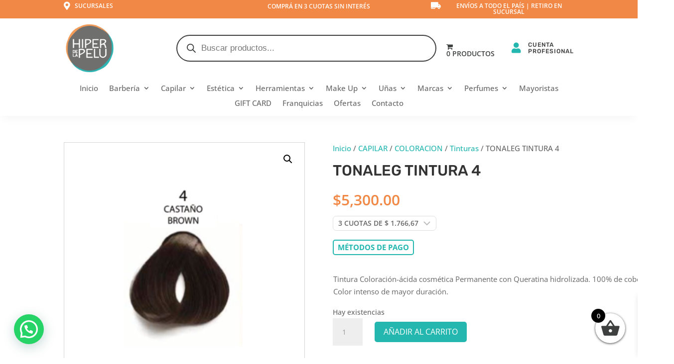

--- FILE ---
content_type: text/html; charset=UTF-8
request_url: https://www.hiperdelapelu.com.ar/producto/tonaleg-tintura-4/
body_size: 73112
content:
<!DOCTYPE html>
<html lang="es">
<head>
	<meta charset="UTF-8" />
<meta http-equiv="X-UA-Compatible" content="IE=edge">
	<link rel="pingback" href="https://www.hiperdelapelu.com.ar/xmlrpc.php" />

	<script type="text/javascript">
		document.documentElement.className = 'js';
	</script>
	
	<link rel="preconnect" href="https://fonts.gstatic.com" crossorigin /><script id="diviarea-loader">window.DiviPopupData=window.DiviAreaConfig={"zIndex":1000000,"animateSpeed":400,"triggerClassPrefix":"show-popup-","idAttrib":"data-popup","modalIndicatorClass":"is-modal","blockingIndicatorClass":"is-blocking","defaultShowCloseButton":true,"withCloseClass":"with-close","noCloseClass":"no-close","triggerCloseClass":"close","singletonClass":"single","darkModeClass":"dark","noShadowClass":"no-shadow","altCloseClass":"close-alt","popupSelector":".et_pb_section.popup","initializeOnEvent":"et_pb_after_init_modules","popupWrapperClass":"area-outer-wrap","fullHeightClass":"full-height","openPopupClass":"da-overlay-visible","overlayClass":"da-overlay","exitIndicatorClass":"on-exit","hoverTriggerClass":"on-hover","clickTriggerClass":"on-click","onExitDelay":2000,"notMobileClass":"not-mobile","notTabletClass":"not-tablet","notDesktopClass":"not-desktop","baseContext":"body","activePopupClass":"is-open","closeButtonClass":"da-close","withLoaderClass":"with-loader","debug":false,"ajaxUrl":"https:\/\/www.hiperdelapelu.com.ar\/wp-admin\/admin-ajax.php","sys":[]};var divimode_loader=function(){"use strict";!function(t){t.DiviArea=t.DiviPopup={loaded:!1};var n=t.DiviArea,i=n.Hooks={},o={};function r(t,n,i){var r,e,c;if("string"==typeof t)if(o[t]){if(n)if((r=o[t])&&i)for(c=r.length;c--;)(e=r[c]).callback===n&&e.context===i&&(r[c]=!1);else for(c=r.length;c--;)r[c].callback===n&&(r[c]=!1)}else o[t]=[]}function e(t,n,i,r){if("string"==typeof t){var e={callback:n,priority:i,context:r},c=o[t];c?(c.push(e),c=function(t){var n,i,o,r,e=t.length;for(r=1;r<e;r++)for(n=t[r],i=r;i>0;i--)(o=t[i-1]).priority>n.priority&&(t[i]=o,t[i-1]=n);return t}(c)):c=[e],o[t]=c}}function c(t,n,i){"string"==typeof n&&(n=[n]);var r,e,c=[];for(r=0;r<n.length;r++)Array.prototype.push.apply(c,o[n[r]]);for(e=0;e<c.length;e++){var a=void 0;c[e]&&"function"==typeof c[e].callback&&("filter"===t?void 0!==(a=c[e].callback.apply(c[e].context,i))&&(i[0]=a):c[e].callback.apply(c[e].context,i))}if("filter"===t)return i[0]}i.silent=function(){return i},n.removeFilter=i.removeFilter=function(t,n){r(t,n)},n.removeAction=i.removeAction=function(t,n){r(t,n)},n.applyFilters=i.applyFilters=function(t){for(var n=[],i=arguments.length-1;i-- >0;)n[i]=arguments[i+1];return c("filter",t,n)},n.doAction=i.doAction=function(t){for(var n=[],i=arguments.length-1;i-- >0;)n[i]=arguments[i+1];c("action",t,n)},n.addFilter=i.addFilter=function(n,i,o,r){e(n,i,parseInt(o||10,10),r||t)},n.addAction=i.addAction=function(n,i,o,r){e(n,i,parseInt(o||10,10),r||t)},n.addActionOnce=i.addActionOnce=function(n,i,o,c){e(n,i,parseInt(o||10,10),c||t),e(n,(function(){r(n,i)}),1+parseInt(o||10,10),c||t)}}(window);return{}}();
</script><style id="et-builder-googlefonts-cached-inline">/* Original: https://fonts.googleapis.com/css?family=Rubik:300,regular,500,600,700,800,900,300italic,italic,500italic,600italic,700italic,800italic,900italic|Open+Sans:300,regular,500,600,700,800,300italic,italic,500italic,600italic,700italic,800italic&#038;subset=latin,latin-ext&#038;display=swap *//* User Agent: Mozilla/5.0 (Unknown; Linux x86_64) AppleWebKit/538.1 (KHTML, like Gecko) Safari/538.1 Daum/4.1 */@font-face {font-family: 'Open Sans';font-style: italic;font-weight: 300;font-stretch: normal;font-display: swap;src: url(https://fonts.gstatic.com/s/opensans/v44/memQYaGs126MiZpBA-UFUIcVXSCEkx2cmqvXlWq8tWZ0Pw86hd0Rk5hkWV4exQ.ttf) format('truetype');}@font-face {font-family: 'Open Sans';font-style: italic;font-weight: 400;font-stretch: normal;font-display: swap;src: url(https://fonts.gstatic.com/s/opensans/v44/memQYaGs126MiZpBA-UFUIcVXSCEkx2cmqvXlWq8tWZ0Pw86hd0Rk8ZkWV4exQ.ttf) format('truetype');}@font-face {font-family: 'Open Sans';font-style: italic;font-weight: 500;font-stretch: normal;font-display: swap;src: url(https://fonts.gstatic.com/s/opensans/v44/memQYaGs126MiZpBA-UFUIcVXSCEkx2cmqvXlWq8tWZ0Pw86hd0Rk_RkWV4exQ.ttf) format('truetype');}@font-face {font-family: 'Open Sans';font-style: italic;font-weight: 600;font-stretch: normal;font-display: swap;src: url(https://fonts.gstatic.com/s/opensans/v44/memQYaGs126MiZpBA-UFUIcVXSCEkx2cmqvXlWq8tWZ0Pw86hd0RkxhjWV4exQ.ttf) format('truetype');}@font-face {font-family: 'Open Sans';font-style: italic;font-weight: 700;font-stretch: normal;font-display: swap;src: url(https://fonts.gstatic.com/s/opensans/v44/memQYaGs126MiZpBA-UFUIcVXSCEkx2cmqvXlWq8tWZ0Pw86hd0RkyFjWV4exQ.ttf) format('truetype');}@font-face {font-family: 'Open Sans';font-style: italic;font-weight: 800;font-stretch: normal;font-display: swap;src: url(https://fonts.gstatic.com/s/opensans/v44/memQYaGs126MiZpBA-UFUIcVXSCEkx2cmqvXlWq8tWZ0Pw86hd0Rk0ZjWV4exQ.ttf) format('truetype');}@font-face {font-family: 'Open Sans';font-style: normal;font-weight: 300;font-stretch: normal;font-display: swap;src: url(https://fonts.gstatic.com/s/opensans/v44/memSYaGs126MiZpBA-UvWbX2vVnXBbObj2OVZyOOSr4dVJWUgsiH0B4uaVc.ttf) format('truetype');}@font-face {font-family: 'Open Sans';font-style: normal;font-weight: 400;font-stretch: normal;font-display: swap;src: url(https://fonts.gstatic.com/s/opensans/v44/memSYaGs126MiZpBA-UvWbX2vVnXBbObj2OVZyOOSr4dVJWUgsjZ0B4uaVc.ttf) format('truetype');}@font-face {font-family: 'Open Sans';font-style: normal;font-weight: 500;font-stretch: normal;font-display: swap;src: url(https://fonts.gstatic.com/s/opensans/v44/memSYaGs126MiZpBA-UvWbX2vVnXBbObj2OVZyOOSr4dVJWUgsjr0B4uaVc.ttf) format('truetype');}@font-face {font-family: 'Open Sans';font-style: normal;font-weight: 600;font-stretch: normal;font-display: swap;src: url(https://fonts.gstatic.com/s/opensans/v44/memSYaGs126MiZpBA-UvWbX2vVnXBbObj2OVZyOOSr4dVJWUgsgH1x4uaVc.ttf) format('truetype');}@font-face {font-family: 'Open Sans';font-style: normal;font-weight: 700;font-stretch: normal;font-display: swap;src: url(https://fonts.gstatic.com/s/opensans/v44/memSYaGs126MiZpBA-UvWbX2vVnXBbObj2OVZyOOSr4dVJWUgsg-1x4uaVc.ttf) format('truetype');}@font-face {font-family: 'Open Sans';font-style: normal;font-weight: 800;font-stretch: normal;font-display: swap;src: url(https://fonts.gstatic.com/s/opensans/v44/memSYaGs126MiZpBA-UvWbX2vVnXBbObj2OVZyOOSr4dVJWUgshZ1x4uaVc.ttf) format('truetype');}@font-face {font-family: 'Rubik';font-style: italic;font-weight: 300;font-display: swap;src: url(https://fonts.gstatic.com/s/rubik/v31/iJWbBXyIfDnIV7nEt3KSJbVDV49rz8sDE3U5f4c.ttf) format('truetype');}@font-face {font-family: 'Rubik';font-style: italic;font-weight: 400;font-display: swap;src: url(https://fonts.gstatic.com/s/rubik/v31/iJWbBXyIfDnIV7nEt3KSJbVDV49rz8tdE3U5f4c.ttf) format('truetype');}@font-face {font-family: 'Rubik';font-style: italic;font-weight: 500;font-display: swap;src: url(https://fonts.gstatic.com/s/rubik/v31/iJWbBXyIfDnIV7nEt3KSJbVDV49rz8tvE3U5f4c.ttf) format('truetype');}@font-face {font-family: 'Rubik';font-style: italic;font-weight: 600;font-display: swap;src: url(https://fonts.gstatic.com/s/rubik/v31/iJWbBXyIfDnIV7nEt3KSJbVDV49rz8uDFHU5f4c.ttf) format('truetype');}@font-face {font-family: 'Rubik';font-style: italic;font-weight: 700;font-display: swap;src: url(https://fonts.gstatic.com/s/rubik/v31/iJWbBXyIfDnIV7nEt3KSJbVDV49rz8u6FHU5f4c.ttf) format('truetype');}@font-face {font-family: 'Rubik';font-style: italic;font-weight: 800;font-display: swap;src: url(https://fonts.gstatic.com/s/rubik/v31/iJWbBXyIfDnIV7nEt3KSJbVDV49rz8vdFHU5f4c.ttf) format('truetype');}@font-face {font-family: 'Rubik';font-style: italic;font-weight: 900;font-display: swap;src: url(https://fonts.gstatic.com/s/rubik/v31/iJWbBXyIfDnIV7nEt3KSJbVDV49rz8v0FHU5f4c.ttf) format('truetype');}@font-face {font-family: 'Rubik';font-style: normal;font-weight: 300;font-display: swap;src: url(https://fonts.gstatic.com/s/rubik/v31/iJWZBXyIfDnIV5PNhY1KTN7Z-Yh-WYiFWUUw.ttf) format('truetype');}@font-face {font-family: 'Rubik';font-style: normal;font-weight: 400;font-display: swap;src: url(https://fonts.gstatic.com/s/rubik/v31/iJWZBXyIfDnIV5PNhY1KTN7Z-Yh-B4iFWUUw.ttf) format('truetype');}@font-face {font-family: 'Rubik';font-style: normal;font-weight: 500;font-display: swap;src: url(https://fonts.gstatic.com/s/rubik/v31/iJWZBXyIfDnIV5PNhY1KTN7Z-Yh-NYiFWUUw.ttf) format('truetype');}@font-face {font-family: 'Rubik';font-style: normal;font-weight: 600;font-display: swap;src: url(https://fonts.gstatic.com/s/rubik/v31/iJWZBXyIfDnIV5PNhY1KTN7Z-Yh-2Y-FWUUw.ttf) format('truetype');}@font-face {font-family: 'Rubik';font-style: normal;font-weight: 700;font-display: swap;src: url(https://fonts.gstatic.com/s/rubik/v31/iJWZBXyIfDnIV5PNhY1KTN7Z-Yh-4I-FWUUw.ttf) format('truetype');}@font-face {font-family: 'Rubik';font-style: normal;font-weight: 800;font-display: swap;src: url(https://fonts.gstatic.com/s/rubik/v31/iJWZBXyIfDnIV5PNhY1KTN7Z-Yh-h4-FWUUw.ttf) format('truetype');}@font-face {font-family: 'Rubik';font-style: normal;font-weight: 900;font-display: swap;src: url(https://fonts.gstatic.com/s/rubik/v31/iJWZBXyIfDnIV5PNhY1KTN7Z-Yh-ro-FWUUw.ttf) format('truetype');}/* User Agent: Mozilla/5.0 (Windows NT 6.1; WOW64; rv:27.0) Gecko/20100101 Firefox/27.0 */@font-face {font-family: 'Open Sans';font-style: italic;font-weight: 300;font-stretch: normal;font-display: swap;src: url(https://fonts.gstatic.com/l/font?kit=memQYaGs126MiZpBA-UFUIcVXSCEkx2cmqvXlWq8tWZ0Pw86hd0Rk5hkWV4exg&skey=743457fe2cc29280&v=v44) format('woff');}@font-face {font-family: 'Open Sans';font-style: italic;font-weight: 400;font-stretch: normal;font-display: swap;src: url(https://fonts.gstatic.com/l/font?kit=memQYaGs126MiZpBA-UFUIcVXSCEkx2cmqvXlWq8tWZ0Pw86hd0Rk8ZkWV4exg&skey=743457fe2cc29280&v=v44) format('woff');}@font-face {font-family: 'Open Sans';font-style: italic;font-weight: 500;font-stretch: normal;font-display: swap;src: url(https://fonts.gstatic.com/l/font?kit=memQYaGs126MiZpBA-UFUIcVXSCEkx2cmqvXlWq8tWZ0Pw86hd0Rk_RkWV4exg&skey=743457fe2cc29280&v=v44) format('woff');}@font-face {font-family: 'Open Sans';font-style: italic;font-weight: 600;font-stretch: normal;font-display: swap;src: url(https://fonts.gstatic.com/l/font?kit=memQYaGs126MiZpBA-UFUIcVXSCEkx2cmqvXlWq8tWZ0Pw86hd0RkxhjWV4exg&skey=743457fe2cc29280&v=v44) format('woff');}@font-face {font-family: 'Open Sans';font-style: italic;font-weight: 700;font-stretch: normal;font-display: swap;src: url(https://fonts.gstatic.com/l/font?kit=memQYaGs126MiZpBA-UFUIcVXSCEkx2cmqvXlWq8tWZ0Pw86hd0RkyFjWV4exg&skey=743457fe2cc29280&v=v44) format('woff');}@font-face {font-family: 'Open Sans';font-style: italic;font-weight: 800;font-stretch: normal;font-display: swap;src: url(https://fonts.gstatic.com/l/font?kit=memQYaGs126MiZpBA-UFUIcVXSCEkx2cmqvXlWq8tWZ0Pw86hd0Rk0ZjWV4exg&skey=743457fe2cc29280&v=v44) format('woff');}@font-face {font-family: 'Open Sans';font-style: normal;font-weight: 300;font-stretch: normal;font-display: swap;src: url(https://fonts.gstatic.com/l/font?kit=memSYaGs126MiZpBA-UvWbX2vVnXBbObj2OVZyOOSr4dVJWUgsiH0B4uaVQ&skey=62c1cbfccc78b4b2&v=v44) format('woff');}@font-face {font-family: 'Open Sans';font-style: normal;font-weight: 400;font-stretch: normal;font-display: swap;src: url(https://fonts.gstatic.com/l/font?kit=memSYaGs126MiZpBA-UvWbX2vVnXBbObj2OVZyOOSr4dVJWUgsjZ0B4uaVQ&skey=62c1cbfccc78b4b2&v=v44) format('woff');}@font-face {font-family: 'Open Sans';font-style: normal;font-weight: 500;font-stretch: normal;font-display: swap;src: url(https://fonts.gstatic.com/l/font?kit=memSYaGs126MiZpBA-UvWbX2vVnXBbObj2OVZyOOSr4dVJWUgsjr0B4uaVQ&skey=62c1cbfccc78b4b2&v=v44) format('woff');}@font-face {font-family: 'Open Sans';font-style: normal;font-weight: 600;font-stretch: normal;font-display: swap;src: url(https://fonts.gstatic.com/l/font?kit=memSYaGs126MiZpBA-UvWbX2vVnXBbObj2OVZyOOSr4dVJWUgsgH1x4uaVQ&skey=62c1cbfccc78b4b2&v=v44) format('woff');}@font-face {font-family: 'Open Sans';font-style: normal;font-weight: 700;font-stretch: normal;font-display: swap;src: url(https://fonts.gstatic.com/l/font?kit=memSYaGs126MiZpBA-UvWbX2vVnXBbObj2OVZyOOSr4dVJWUgsg-1x4uaVQ&skey=62c1cbfccc78b4b2&v=v44) format('woff');}@font-face {font-family: 'Open Sans';font-style: normal;font-weight: 800;font-stretch: normal;font-display: swap;src: url(https://fonts.gstatic.com/l/font?kit=memSYaGs126MiZpBA-UvWbX2vVnXBbObj2OVZyOOSr4dVJWUgshZ1x4uaVQ&skey=62c1cbfccc78b4b2&v=v44) format('woff');}@font-face {font-family: 'Rubik';font-style: italic;font-weight: 300;font-display: swap;src: url(https://fonts.gstatic.com/l/font?kit=iJWbBXyIfDnIV7nEt3KSJbVDV49rz8sDE3U5f4Q&skey=80e52bf85b0b1958&v=v31) format('woff');}@font-face {font-family: 'Rubik';font-style: italic;font-weight: 400;font-display: swap;src: url(https://fonts.gstatic.com/l/font?kit=iJWbBXyIfDnIV7nEt3KSJbVDV49rz8tdE3U5f4Q&skey=80e52bf85b0b1958&v=v31) format('woff');}@font-face {font-family: 'Rubik';font-style: italic;font-weight: 500;font-display: swap;src: url(https://fonts.gstatic.com/l/font?kit=iJWbBXyIfDnIV7nEt3KSJbVDV49rz8tvE3U5f4Q&skey=80e52bf85b0b1958&v=v31) format('woff');}@font-face {font-family: 'Rubik';font-style: italic;font-weight: 600;font-display: swap;src: url(https://fonts.gstatic.com/l/font?kit=iJWbBXyIfDnIV7nEt3KSJbVDV49rz8uDFHU5f4Q&skey=80e52bf85b0b1958&v=v31) format('woff');}@font-face {font-family: 'Rubik';font-style: italic;font-weight: 700;font-display: swap;src: url(https://fonts.gstatic.com/l/font?kit=iJWbBXyIfDnIV7nEt3KSJbVDV49rz8u6FHU5f4Q&skey=80e52bf85b0b1958&v=v31) format('woff');}@font-face {font-family: 'Rubik';font-style: italic;font-weight: 800;font-display: swap;src: url(https://fonts.gstatic.com/l/font?kit=iJWbBXyIfDnIV7nEt3KSJbVDV49rz8vdFHU5f4Q&skey=80e52bf85b0b1958&v=v31) format('woff');}@font-face {font-family: 'Rubik';font-style: italic;font-weight: 900;font-display: swap;src: url(https://fonts.gstatic.com/l/font?kit=iJWbBXyIfDnIV7nEt3KSJbVDV49rz8v0FHU5f4Q&skey=80e52bf85b0b1958&v=v31) format('woff');}@font-face {font-family: 'Rubik';font-style: normal;font-weight: 300;font-display: swap;src: url(https://fonts.gstatic.com/l/font?kit=iJWZBXyIfDnIV5PNhY1KTN7Z-Yh-WYiFWUUz&skey=cee854e66788286d&v=v31) format('woff');}@font-face {font-family: 'Rubik';font-style: normal;font-weight: 400;font-display: swap;src: url(https://fonts.gstatic.com/l/font?kit=iJWZBXyIfDnIV5PNhY1KTN7Z-Yh-B4iFWUUz&skey=cee854e66788286d&v=v31) format('woff');}@font-face {font-family: 'Rubik';font-style: normal;font-weight: 500;font-display: swap;src: url(https://fonts.gstatic.com/l/font?kit=iJWZBXyIfDnIV5PNhY1KTN7Z-Yh-NYiFWUUz&skey=cee854e66788286d&v=v31) format('woff');}@font-face {font-family: 'Rubik';font-style: normal;font-weight: 600;font-display: swap;src: url(https://fonts.gstatic.com/l/font?kit=iJWZBXyIfDnIV5PNhY1KTN7Z-Yh-2Y-FWUUz&skey=cee854e66788286d&v=v31) format('woff');}@font-face {font-family: 'Rubik';font-style: normal;font-weight: 700;font-display: swap;src: url(https://fonts.gstatic.com/l/font?kit=iJWZBXyIfDnIV5PNhY1KTN7Z-Yh-4I-FWUUz&skey=cee854e66788286d&v=v31) format('woff');}@font-face {font-family: 'Rubik';font-style: normal;font-weight: 800;font-display: swap;src: url(https://fonts.gstatic.com/l/font?kit=iJWZBXyIfDnIV5PNhY1KTN7Z-Yh-h4-FWUUz&skey=cee854e66788286d&v=v31) format('woff');}@font-face {font-family: 'Rubik';font-style: normal;font-weight: 900;font-display: swap;src: url(https://fonts.gstatic.com/l/font?kit=iJWZBXyIfDnIV5PNhY1KTN7Z-Yh-ro-FWUUz&skey=cee854e66788286d&v=v31) format('woff');}/* User Agent: Mozilla/5.0 (Windows NT 6.3; rv:39.0) Gecko/20100101 Firefox/39.0 */@font-face {font-family: 'Open Sans';font-style: italic;font-weight: 300;font-stretch: normal;font-display: swap;src: url(https://fonts.gstatic.com/s/opensans/v44/memQYaGs126MiZpBA-UFUIcVXSCEkx2cmqvXlWq8tWZ0Pw86hd0Rk5hkWV4ewA.woff2) format('woff2');}@font-face {font-family: 'Open Sans';font-style: italic;font-weight: 400;font-stretch: normal;font-display: swap;src: url(https://fonts.gstatic.com/s/opensans/v44/memQYaGs126MiZpBA-UFUIcVXSCEkx2cmqvXlWq8tWZ0Pw86hd0Rk8ZkWV4ewA.woff2) format('woff2');}@font-face {font-family: 'Open Sans';font-style: italic;font-weight: 500;font-stretch: normal;font-display: swap;src: url(https://fonts.gstatic.com/s/opensans/v44/memQYaGs126MiZpBA-UFUIcVXSCEkx2cmqvXlWq8tWZ0Pw86hd0Rk_RkWV4ewA.woff2) format('woff2');}@font-face {font-family: 'Open Sans';font-style: italic;font-weight: 600;font-stretch: normal;font-display: swap;src: url(https://fonts.gstatic.com/s/opensans/v44/memQYaGs126MiZpBA-UFUIcVXSCEkx2cmqvXlWq8tWZ0Pw86hd0RkxhjWV4ewA.woff2) format('woff2');}@font-face {font-family: 'Open Sans';font-style: italic;font-weight: 700;font-stretch: normal;font-display: swap;src: url(https://fonts.gstatic.com/s/opensans/v44/memQYaGs126MiZpBA-UFUIcVXSCEkx2cmqvXlWq8tWZ0Pw86hd0RkyFjWV4ewA.woff2) format('woff2');}@font-face {font-family: 'Open Sans';font-style: italic;font-weight: 800;font-stretch: normal;font-display: swap;src: url(https://fonts.gstatic.com/s/opensans/v44/memQYaGs126MiZpBA-UFUIcVXSCEkx2cmqvXlWq8tWZ0Pw86hd0Rk0ZjWV4ewA.woff2) format('woff2');}@font-face {font-family: 'Open Sans';font-style: normal;font-weight: 300;font-stretch: normal;font-display: swap;src: url(https://fonts.gstatic.com/s/opensans/v44/memSYaGs126MiZpBA-UvWbX2vVnXBbObj2OVZyOOSr4dVJWUgsiH0B4uaVI.woff2) format('woff2');}@font-face {font-family: 'Open Sans';font-style: normal;font-weight: 400;font-stretch: normal;font-display: swap;src: url(https://fonts.gstatic.com/s/opensans/v44/memSYaGs126MiZpBA-UvWbX2vVnXBbObj2OVZyOOSr4dVJWUgsjZ0B4uaVI.woff2) format('woff2');}@font-face {font-family: 'Open Sans';font-style: normal;font-weight: 500;font-stretch: normal;font-display: swap;src: url(https://fonts.gstatic.com/s/opensans/v44/memSYaGs126MiZpBA-UvWbX2vVnXBbObj2OVZyOOSr4dVJWUgsjr0B4uaVI.woff2) format('woff2');}@font-face {font-family: 'Open Sans';font-style: normal;font-weight: 600;font-stretch: normal;font-display: swap;src: url(https://fonts.gstatic.com/s/opensans/v44/memSYaGs126MiZpBA-UvWbX2vVnXBbObj2OVZyOOSr4dVJWUgsgH1x4uaVI.woff2) format('woff2');}@font-face {font-family: 'Open Sans';font-style: normal;font-weight: 700;font-stretch: normal;font-display: swap;src: url(https://fonts.gstatic.com/s/opensans/v44/memSYaGs126MiZpBA-UvWbX2vVnXBbObj2OVZyOOSr4dVJWUgsg-1x4uaVI.woff2) format('woff2');}@font-face {font-family: 'Open Sans';font-style: normal;font-weight: 800;font-stretch: normal;font-display: swap;src: url(https://fonts.gstatic.com/s/opensans/v44/memSYaGs126MiZpBA-UvWbX2vVnXBbObj2OVZyOOSr4dVJWUgshZ1x4uaVI.woff2) format('woff2');}@font-face {font-family: 'Rubik';font-style: italic;font-weight: 300;font-display: swap;src: url(https://fonts.gstatic.com/s/rubik/v31/iJWbBXyIfDnIV7nEt3KSJbVDV49rz8sDE3U5f4I.woff2) format('woff2');}@font-face {font-family: 'Rubik';font-style: italic;font-weight: 400;font-display: swap;src: url(https://fonts.gstatic.com/s/rubik/v31/iJWbBXyIfDnIV7nEt3KSJbVDV49rz8tdE3U5f4I.woff2) format('woff2');}@font-face {font-family: 'Rubik';font-style: italic;font-weight: 500;font-display: swap;src: url(https://fonts.gstatic.com/s/rubik/v31/iJWbBXyIfDnIV7nEt3KSJbVDV49rz8tvE3U5f4I.woff2) format('woff2');}@font-face {font-family: 'Rubik';font-style: italic;font-weight: 600;font-display: swap;src: url(https://fonts.gstatic.com/s/rubik/v31/iJWbBXyIfDnIV7nEt3KSJbVDV49rz8uDFHU5f4I.woff2) format('woff2');}@font-face {font-family: 'Rubik';font-style: italic;font-weight: 700;font-display: swap;src: url(https://fonts.gstatic.com/s/rubik/v31/iJWbBXyIfDnIV7nEt3KSJbVDV49rz8u6FHU5f4I.woff2) format('woff2');}@font-face {font-family: 'Rubik';font-style: italic;font-weight: 800;font-display: swap;src: url(https://fonts.gstatic.com/s/rubik/v31/iJWbBXyIfDnIV7nEt3KSJbVDV49rz8vdFHU5f4I.woff2) format('woff2');}@font-face {font-family: 'Rubik';font-style: italic;font-weight: 900;font-display: swap;src: url(https://fonts.gstatic.com/s/rubik/v31/iJWbBXyIfDnIV7nEt3KSJbVDV49rz8v0FHU5f4I.woff2) format('woff2');}@font-face {font-family: 'Rubik';font-style: normal;font-weight: 300;font-display: swap;src: url(https://fonts.gstatic.com/s/rubik/v31/iJWZBXyIfDnIV5PNhY1KTN7Z-Yh-WYiFWUU1.woff2) format('woff2');}@font-face {font-family: 'Rubik';font-style: normal;font-weight: 400;font-display: swap;src: url(https://fonts.gstatic.com/s/rubik/v31/iJWZBXyIfDnIV5PNhY1KTN7Z-Yh-B4iFWUU1.woff2) format('woff2');}@font-face {font-family: 'Rubik';font-style: normal;font-weight: 500;font-display: swap;src: url(https://fonts.gstatic.com/s/rubik/v31/iJWZBXyIfDnIV5PNhY1KTN7Z-Yh-NYiFWUU1.woff2) format('woff2');}@font-face {font-family: 'Rubik';font-style: normal;font-weight: 600;font-display: swap;src: url(https://fonts.gstatic.com/s/rubik/v31/iJWZBXyIfDnIV5PNhY1KTN7Z-Yh-2Y-FWUU1.woff2) format('woff2');}@font-face {font-family: 'Rubik';font-style: normal;font-weight: 700;font-display: swap;src: url(https://fonts.gstatic.com/s/rubik/v31/iJWZBXyIfDnIV5PNhY1KTN7Z-Yh-4I-FWUU1.woff2) format('woff2');}@font-face {font-family: 'Rubik';font-style: normal;font-weight: 800;font-display: swap;src: url(https://fonts.gstatic.com/s/rubik/v31/iJWZBXyIfDnIV5PNhY1KTN7Z-Yh-h4-FWUU1.woff2) format('woff2');}@font-face {font-family: 'Rubik';font-style: normal;font-weight: 900;font-display: swap;src: url(https://fonts.gstatic.com/s/rubik/v31/iJWZBXyIfDnIV5PNhY1KTN7Z-Yh-ro-FWUU1.woff2) format('woff2');}</style><meta name='robots' content='index, follow, max-image-preview:large, max-snippet:-1, max-video-preview:-1' />

<!-- Google Tag Manager for WordPress by gtm4wp.com -->
<script data-cfasync="false" data-pagespeed-no-defer>
	var gtm4wp_datalayer_name = "dataLayer";
	var dataLayer = dataLayer || [];
	const gtm4wp_use_sku_instead = 0;
	const gtm4wp_currency = 'ARS';
	const gtm4wp_product_per_impression = 10;
	const gtm4wp_clear_ecommerce = false;
	const gtm4wp_datalayer_max_timeout = 2000;
</script>
<!-- End Google Tag Manager for WordPress by gtm4wp.com -->
	<!-- This site is optimized with the Yoast SEO plugin v26.7 - https://yoast.com/wordpress/plugins/seo/ -->
	<title>TONALEG TINTURA 4 - Hiper de la Pelu</title>
	<link rel="canonical" href="https://www.hiperdelapelu.com.ar/producto/tonaleg-tintura-4/" />
	<meta property="og:locale" content="es_ES" />
	<meta property="og:type" content="article" />
	<meta property="og:title" content="TONALEG TINTURA 4 - Hiper de la Pelu" />
	<meta property="og:description" content="Tintura Coloración-ácida cosmética Permanente con Queratina hidrolizada. 100% de cobertura. Color intenso de mayor duración." />
	<meta property="og:url" content="https://www.hiperdelapelu.com.ar/producto/tonaleg-tintura-4/" />
	<meta property="og:site_name" content="Hiper de la Pelu" />
	<meta property="article:publisher" content="https://www.facebook.com/hiperdelapelu" />
	<meta property="article:modified_time" content="2026-01-19T13:53:14+00:00" />
	<meta property="og:image" content="https://www.hiperdelapelu.com.ar/wp-content/uploads/2020/07/tintura-tonaleg-tono-4-castano-brown-pelo-el-hiper-de-la-pelu.png" />
	<meta property="og:image:width" content="500" />
	<meta property="og:image:height" content="500" />
	<meta property="og:image:type" content="image/png" />
	<meta name="twitter:card" content="summary_large_image" />
	<script type="application/ld+json" class="yoast-schema-graph">{"@context":"https://schema.org","@graph":[{"@type":"WebPage","@id":"https://www.hiperdelapelu.com.ar/producto/tonaleg-tintura-4/","url":"https://www.hiperdelapelu.com.ar/producto/tonaleg-tintura-4/","name":"TONALEG TINTURA 4 - Hiper de la Pelu","isPartOf":{"@id":"https://www.hiperdelapelu.com.ar/#website"},"primaryImageOfPage":{"@id":"https://www.hiperdelapelu.com.ar/producto/tonaleg-tintura-4/#primaryimage"},"image":{"@id":"https://www.hiperdelapelu.com.ar/producto/tonaleg-tintura-4/#primaryimage"},"thumbnailUrl":"https://www.hiperdelapelu.com.ar/wp-content/uploads/2020/07/tintura-tonaleg-tono-4-castano-brown-pelo-el-hiper-de-la-pelu.png","datePublished":"2015-04-11T15:23:33+00:00","dateModified":"2026-01-19T13:53:14+00:00","breadcrumb":{"@id":"https://www.hiperdelapelu.com.ar/producto/tonaleg-tintura-4/#breadcrumb"},"inLanguage":"es","potentialAction":[{"@type":"ReadAction","target":["https://www.hiperdelapelu.com.ar/producto/tonaleg-tintura-4/"]}]},{"@type":"ImageObject","inLanguage":"es","@id":"https://www.hiperdelapelu.com.ar/producto/tonaleg-tintura-4/#primaryimage","url":"https://www.hiperdelapelu.com.ar/wp-content/uploads/2020/07/tintura-tonaleg-tono-4-castano-brown-pelo-el-hiper-de-la-pelu.png","contentUrl":"https://www.hiperdelapelu.com.ar/wp-content/uploads/2020/07/tintura-tonaleg-tono-4-castano-brown-pelo-el-hiper-de-la-pelu.png","width":500,"height":500},{"@type":"BreadcrumbList","@id":"https://www.hiperdelapelu.com.ar/producto/tonaleg-tintura-4/#breadcrumb","itemListElement":[{"@type":"ListItem","position":1,"name":"Inicio","item":"https://www.hiperdelapelu.com.ar/"},{"@type":"ListItem","position":2,"name":"Tienda","item":"https://www.hiperdelapelu.com.ar/tienda/"},{"@type":"ListItem","position":3,"name":"TONALEG TINTURA 4"}]},{"@type":"WebSite","@id":"https://www.hiperdelapelu.com.ar/#website","url":"https://www.hiperdelapelu.com.ar/","name":"HIPER DE LA PELU | PRO BEAUTY STORE","description":"PRO Beauty Store","publisher":{"@id":"https://www.hiperdelapelu.com.ar/#organization"},"potentialAction":[{"@type":"SearchAction","target":{"@type":"EntryPoint","urlTemplate":"https://www.hiperdelapelu.com.ar/?s={search_term_string}"},"query-input":{"@type":"PropertyValueSpecification","valueRequired":true,"valueName":"search_term_string"}}],"inLanguage":"es"},{"@type":"Organization","@id":"https://www.hiperdelapelu.com.ar/#organization","name":"HIPER DE LA PELU | PRO BEAUTY STORE","url":"https://www.hiperdelapelu.com.ar/","logo":{"@type":"ImageObject","inLanguage":"es","@id":"https://www.hiperdelapelu.com.ar/#/schema/logo/image/","url":"https://www.hiperdelapelu.com.ar/wp-content/uploads/2023/04/cropped-Logo-Hiper-de-la-Pelu-200px.png","contentUrl":"https://www.hiperdelapelu.com.ar/wp-content/uploads/2023/04/cropped-Logo-Hiper-de-la-Pelu-200px.png","width":512,"height":512,"caption":"HIPER DE LA PELU | PRO BEAUTY STORE"},"image":{"@id":"https://www.hiperdelapelu.com.ar/#/schema/logo/image/"},"sameAs":["https://www.facebook.com/hiperdelapelu","https://www.instagram.com/elhiperdelapelu/"]}]}</script>
	<!-- / Yoast SEO plugin. -->


<link rel='dns-prefetch' href='//www.googletagmanager.com' />
<link rel="alternate" type="application/rss+xml" title="Hiper de la Pelu &raquo; Feed" href="https://www.hiperdelapelu.com.ar/feed/" />
<link rel="alternate" type="application/rss+xml" title="Hiper de la Pelu &raquo; Feed de los comentarios" href="https://www.hiperdelapelu.com.ar/comments/feed/" />
		<style>
			.lazyload,
			.lazyloading {
				max-width: 100%;
			}
		</style>
		<meta content="Divi v.4.27.4" name="generator"/><link rel='stylesheet' id='font-awesome-css' href='https://www.hiperdelapelu.com.ar/wp-content/plugins/woocommerce-ajax-filters/berocket/assets/css/font-awesome.min.css?ver=5175d9efaac357366b47f88e956d3822' type='text/css' media='all' />
<link rel='stylesheet' id='berocket_aapf_widget-style-css' href='https://www.hiperdelapelu.com.ar/wp-content/plugins/woocommerce-ajax-filters/assets/frontend/css/fullmain.min.css?ver=3.1.9.6' type='text/css' media='all' />
<link rel='stylesheet' id='wp-block-library-css' href='https://www.hiperdelapelu.com.ar/wp-includes/css/dist/block-library/style.min.css?ver=5175d9efaac357366b47f88e956d3822' type='text/css' media='all' />
<style id='wp-block-library-theme-inline-css' type='text/css'>
.wp-block-audio :where(figcaption){color:#555;font-size:13px;text-align:center}.is-dark-theme .wp-block-audio :where(figcaption){color:#ffffffa6}.wp-block-audio{margin:0 0 1em}.wp-block-code{border:1px solid #ccc;border-radius:4px;font-family:Menlo,Consolas,monaco,monospace;padding:.8em 1em}.wp-block-embed :where(figcaption){color:#555;font-size:13px;text-align:center}.is-dark-theme .wp-block-embed :where(figcaption){color:#ffffffa6}.wp-block-embed{margin:0 0 1em}.blocks-gallery-caption{color:#555;font-size:13px;text-align:center}.is-dark-theme .blocks-gallery-caption{color:#ffffffa6}:root :where(.wp-block-image figcaption){color:#555;font-size:13px;text-align:center}.is-dark-theme :root :where(.wp-block-image figcaption){color:#ffffffa6}.wp-block-image{margin:0 0 1em}.wp-block-pullquote{border-bottom:4px solid;border-top:4px solid;color:currentColor;margin-bottom:1.75em}.wp-block-pullquote cite,.wp-block-pullquote footer,.wp-block-pullquote__citation{color:currentColor;font-size:.8125em;font-style:normal;text-transform:uppercase}.wp-block-quote{border-left:.25em solid;margin:0 0 1.75em;padding-left:1em}.wp-block-quote cite,.wp-block-quote footer{color:currentColor;font-size:.8125em;font-style:normal;position:relative}.wp-block-quote:where(.has-text-align-right){border-left:none;border-right:.25em solid;padding-left:0;padding-right:1em}.wp-block-quote:where(.has-text-align-center){border:none;padding-left:0}.wp-block-quote.is-large,.wp-block-quote.is-style-large,.wp-block-quote:where(.is-style-plain){border:none}.wp-block-search .wp-block-search__label{font-weight:700}.wp-block-search__button{border:1px solid #ccc;padding:.375em .625em}:where(.wp-block-group.has-background){padding:1.25em 2.375em}.wp-block-separator.has-css-opacity{opacity:.4}.wp-block-separator{border:none;border-bottom:2px solid;margin-left:auto;margin-right:auto}.wp-block-separator.has-alpha-channel-opacity{opacity:1}.wp-block-separator:not(.is-style-wide):not(.is-style-dots){width:100px}.wp-block-separator.has-background:not(.is-style-dots){border-bottom:none;height:1px}.wp-block-separator.has-background:not(.is-style-wide):not(.is-style-dots){height:2px}.wp-block-table{margin:0 0 1em}.wp-block-table td,.wp-block-table th{word-break:normal}.wp-block-table :where(figcaption){color:#555;font-size:13px;text-align:center}.is-dark-theme .wp-block-table :where(figcaption){color:#ffffffa6}.wp-block-video :where(figcaption){color:#555;font-size:13px;text-align:center}.is-dark-theme .wp-block-video :where(figcaption){color:#ffffffa6}.wp-block-video{margin:0 0 1em}:root :where(.wp-block-template-part.has-background){margin-bottom:0;margin-top:0;padding:1.25em 2.375em}
</style>
<style id='joinchat-button-style-inline-css' type='text/css'>
.wp-block-joinchat-button{border:none!important;text-align:center}.wp-block-joinchat-button figure{display:table;margin:0 auto;padding:0}.wp-block-joinchat-button figcaption{font:normal normal 400 .6em/2em var(--wp--preset--font-family--system-font,sans-serif);margin:0;padding:0}.wp-block-joinchat-button .joinchat-button__qr{background-color:#fff;border:6px solid #25d366;border-radius:30px;box-sizing:content-box;display:block;height:200px;margin:auto;overflow:hidden;padding:10px;width:200px}.wp-block-joinchat-button .joinchat-button__qr canvas,.wp-block-joinchat-button .joinchat-button__qr img{display:block;margin:auto}.wp-block-joinchat-button .joinchat-button__link{align-items:center;background-color:#25d366;border:6px solid #25d366;border-radius:30px;display:inline-flex;flex-flow:row nowrap;justify-content:center;line-height:1.25em;margin:0 auto;text-decoration:none}.wp-block-joinchat-button .joinchat-button__link:before{background:transparent var(--joinchat-ico) no-repeat center;background-size:100%;content:"";display:block;height:1.5em;margin:-.75em .75em -.75em 0;width:1.5em}.wp-block-joinchat-button figure+.joinchat-button__link{margin-top:10px}@media (orientation:landscape)and (min-height:481px),(orientation:portrait)and (min-width:481px){.wp-block-joinchat-button.joinchat-button--qr-only figure+.joinchat-button__link{display:none}}@media (max-width:480px),(orientation:landscape)and (max-height:480px){.wp-block-joinchat-button figure{display:none}}

</style>
<style id='global-styles-inline-css' type='text/css'>
:root{--wp--preset--aspect-ratio--square: 1;--wp--preset--aspect-ratio--4-3: 4/3;--wp--preset--aspect-ratio--3-4: 3/4;--wp--preset--aspect-ratio--3-2: 3/2;--wp--preset--aspect-ratio--2-3: 2/3;--wp--preset--aspect-ratio--16-9: 16/9;--wp--preset--aspect-ratio--9-16: 9/16;--wp--preset--color--black: #000000;--wp--preset--color--cyan-bluish-gray: #abb8c3;--wp--preset--color--white: #ffffff;--wp--preset--color--pale-pink: #f78da7;--wp--preset--color--vivid-red: #cf2e2e;--wp--preset--color--luminous-vivid-orange: #ff6900;--wp--preset--color--luminous-vivid-amber: #fcb900;--wp--preset--color--light-green-cyan: #7bdcb5;--wp--preset--color--vivid-green-cyan: #00d084;--wp--preset--color--pale-cyan-blue: #8ed1fc;--wp--preset--color--vivid-cyan-blue: #0693e3;--wp--preset--color--vivid-purple: #9b51e0;--wp--preset--gradient--vivid-cyan-blue-to-vivid-purple: linear-gradient(135deg,rgba(6,147,227,1) 0%,rgb(155,81,224) 100%);--wp--preset--gradient--light-green-cyan-to-vivid-green-cyan: linear-gradient(135deg,rgb(122,220,180) 0%,rgb(0,208,130) 100%);--wp--preset--gradient--luminous-vivid-amber-to-luminous-vivid-orange: linear-gradient(135deg,rgba(252,185,0,1) 0%,rgba(255,105,0,1) 100%);--wp--preset--gradient--luminous-vivid-orange-to-vivid-red: linear-gradient(135deg,rgba(255,105,0,1) 0%,rgb(207,46,46) 100%);--wp--preset--gradient--very-light-gray-to-cyan-bluish-gray: linear-gradient(135deg,rgb(238,238,238) 0%,rgb(169,184,195) 100%);--wp--preset--gradient--cool-to-warm-spectrum: linear-gradient(135deg,rgb(74,234,220) 0%,rgb(151,120,209) 20%,rgb(207,42,186) 40%,rgb(238,44,130) 60%,rgb(251,105,98) 80%,rgb(254,248,76) 100%);--wp--preset--gradient--blush-light-purple: linear-gradient(135deg,rgb(255,206,236) 0%,rgb(152,150,240) 100%);--wp--preset--gradient--blush-bordeaux: linear-gradient(135deg,rgb(254,205,165) 0%,rgb(254,45,45) 50%,rgb(107,0,62) 100%);--wp--preset--gradient--luminous-dusk: linear-gradient(135deg,rgb(255,203,112) 0%,rgb(199,81,192) 50%,rgb(65,88,208) 100%);--wp--preset--gradient--pale-ocean: linear-gradient(135deg,rgb(255,245,203) 0%,rgb(182,227,212) 50%,rgb(51,167,181) 100%);--wp--preset--gradient--electric-grass: linear-gradient(135deg,rgb(202,248,128) 0%,rgb(113,206,126) 100%);--wp--preset--gradient--midnight: linear-gradient(135deg,rgb(2,3,129) 0%,rgb(40,116,252) 100%);--wp--preset--font-size--small: 13px;--wp--preset--font-size--medium: 20px;--wp--preset--font-size--large: 36px;--wp--preset--font-size--x-large: 42px;--wp--preset--spacing--20: 0.44rem;--wp--preset--spacing--30: 0.67rem;--wp--preset--spacing--40: 1rem;--wp--preset--spacing--50: 1.5rem;--wp--preset--spacing--60: 2.25rem;--wp--preset--spacing--70: 3.38rem;--wp--preset--spacing--80: 5.06rem;--wp--preset--shadow--natural: 6px 6px 9px rgba(0, 0, 0, 0.2);--wp--preset--shadow--deep: 12px 12px 50px rgba(0, 0, 0, 0.4);--wp--preset--shadow--sharp: 6px 6px 0px rgba(0, 0, 0, 0.2);--wp--preset--shadow--outlined: 6px 6px 0px -3px rgba(255, 255, 255, 1), 6px 6px rgba(0, 0, 0, 1);--wp--preset--shadow--crisp: 6px 6px 0px rgba(0, 0, 0, 1);}:root { --wp--style--global--content-size: 823px;--wp--style--global--wide-size: 1080px; }:where(body) { margin: 0; }.wp-site-blocks > .alignleft { float: left; margin-right: 2em; }.wp-site-blocks > .alignright { float: right; margin-left: 2em; }.wp-site-blocks > .aligncenter { justify-content: center; margin-left: auto; margin-right: auto; }:where(.is-layout-flex){gap: 0.5em;}:where(.is-layout-grid){gap: 0.5em;}.is-layout-flow > .alignleft{float: left;margin-inline-start: 0;margin-inline-end: 2em;}.is-layout-flow > .alignright{float: right;margin-inline-start: 2em;margin-inline-end: 0;}.is-layout-flow > .aligncenter{margin-left: auto !important;margin-right: auto !important;}.is-layout-constrained > .alignleft{float: left;margin-inline-start: 0;margin-inline-end: 2em;}.is-layout-constrained > .alignright{float: right;margin-inline-start: 2em;margin-inline-end: 0;}.is-layout-constrained > .aligncenter{margin-left: auto !important;margin-right: auto !important;}.is-layout-constrained > :where(:not(.alignleft):not(.alignright):not(.alignfull)){max-width: var(--wp--style--global--content-size);margin-left: auto !important;margin-right: auto !important;}.is-layout-constrained > .alignwide{max-width: var(--wp--style--global--wide-size);}body .is-layout-flex{display: flex;}.is-layout-flex{flex-wrap: wrap;align-items: center;}.is-layout-flex > :is(*, div){margin: 0;}body .is-layout-grid{display: grid;}.is-layout-grid > :is(*, div){margin: 0;}body{padding-top: 0px;padding-right: 0px;padding-bottom: 0px;padding-left: 0px;}:root :where(.wp-element-button, .wp-block-button__link){background-color: #32373c;border-width: 0;color: #fff;font-family: inherit;font-size: inherit;line-height: inherit;padding: calc(0.667em + 2px) calc(1.333em + 2px);text-decoration: none;}.has-black-color{color: var(--wp--preset--color--black) !important;}.has-cyan-bluish-gray-color{color: var(--wp--preset--color--cyan-bluish-gray) !important;}.has-white-color{color: var(--wp--preset--color--white) !important;}.has-pale-pink-color{color: var(--wp--preset--color--pale-pink) !important;}.has-vivid-red-color{color: var(--wp--preset--color--vivid-red) !important;}.has-luminous-vivid-orange-color{color: var(--wp--preset--color--luminous-vivid-orange) !important;}.has-luminous-vivid-amber-color{color: var(--wp--preset--color--luminous-vivid-amber) !important;}.has-light-green-cyan-color{color: var(--wp--preset--color--light-green-cyan) !important;}.has-vivid-green-cyan-color{color: var(--wp--preset--color--vivid-green-cyan) !important;}.has-pale-cyan-blue-color{color: var(--wp--preset--color--pale-cyan-blue) !important;}.has-vivid-cyan-blue-color{color: var(--wp--preset--color--vivid-cyan-blue) !important;}.has-vivid-purple-color{color: var(--wp--preset--color--vivid-purple) !important;}.has-black-background-color{background-color: var(--wp--preset--color--black) !important;}.has-cyan-bluish-gray-background-color{background-color: var(--wp--preset--color--cyan-bluish-gray) !important;}.has-white-background-color{background-color: var(--wp--preset--color--white) !important;}.has-pale-pink-background-color{background-color: var(--wp--preset--color--pale-pink) !important;}.has-vivid-red-background-color{background-color: var(--wp--preset--color--vivid-red) !important;}.has-luminous-vivid-orange-background-color{background-color: var(--wp--preset--color--luminous-vivid-orange) !important;}.has-luminous-vivid-amber-background-color{background-color: var(--wp--preset--color--luminous-vivid-amber) !important;}.has-light-green-cyan-background-color{background-color: var(--wp--preset--color--light-green-cyan) !important;}.has-vivid-green-cyan-background-color{background-color: var(--wp--preset--color--vivid-green-cyan) !important;}.has-pale-cyan-blue-background-color{background-color: var(--wp--preset--color--pale-cyan-blue) !important;}.has-vivid-cyan-blue-background-color{background-color: var(--wp--preset--color--vivid-cyan-blue) !important;}.has-vivid-purple-background-color{background-color: var(--wp--preset--color--vivid-purple) !important;}.has-black-border-color{border-color: var(--wp--preset--color--black) !important;}.has-cyan-bluish-gray-border-color{border-color: var(--wp--preset--color--cyan-bluish-gray) !important;}.has-white-border-color{border-color: var(--wp--preset--color--white) !important;}.has-pale-pink-border-color{border-color: var(--wp--preset--color--pale-pink) !important;}.has-vivid-red-border-color{border-color: var(--wp--preset--color--vivid-red) !important;}.has-luminous-vivid-orange-border-color{border-color: var(--wp--preset--color--luminous-vivid-orange) !important;}.has-luminous-vivid-amber-border-color{border-color: var(--wp--preset--color--luminous-vivid-amber) !important;}.has-light-green-cyan-border-color{border-color: var(--wp--preset--color--light-green-cyan) !important;}.has-vivid-green-cyan-border-color{border-color: var(--wp--preset--color--vivid-green-cyan) !important;}.has-pale-cyan-blue-border-color{border-color: var(--wp--preset--color--pale-cyan-blue) !important;}.has-vivid-cyan-blue-border-color{border-color: var(--wp--preset--color--vivid-cyan-blue) !important;}.has-vivid-purple-border-color{border-color: var(--wp--preset--color--vivid-purple) !important;}.has-vivid-cyan-blue-to-vivid-purple-gradient-background{background: var(--wp--preset--gradient--vivid-cyan-blue-to-vivid-purple) !important;}.has-light-green-cyan-to-vivid-green-cyan-gradient-background{background: var(--wp--preset--gradient--light-green-cyan-to-vivid-green-cyan) !important;}.has-luminous-vivid-amber-to-luminous-vivid-orange-gradient-background{background: var(--wp--preset--gradient--luminous-vivid-amber-to-luminous-vivid-orange) !important;}.has-luminous-vivid-orange-to-vivid-red-gradient-background{background: var(--wp--preset--gradient--luminous-vivid-orange-to-vivid-red) !important;}.has-very-light-gray-to-cyan-bluish-gray-gradient-background{background: var(--wp--preset--gradient--very-light-gray-to-cyan-bluish-gray) !important;}.has-cool-to-warm-spectrum-gradient-background{background: var(--wp--preset--gradient--cool-to-warm-spectrum) !important;}.has-blush-light-purple-gradient-background{background: var(--wp--preset--gradient--blush-light-purple) !important;}.has-blush-bordeaux-gradient-background{background: var(--wp--preset--gradient--blush-bordeaux) !important;}.has-luminous-dusk-gradient-background{background: var(--wp--preset--gradient--luminous-dusk) !important;}.has-pale-ocean-gradient-background{background: var(--wp--preset--gradient--pale-ocean) !important;}.has-electric-grass-gradient-background{background: var(--wp--preset--gradient--electric-grass) !important;}.has-midnight-gradient-background{background: var(--wp--preset--gradient--midnight) !important;}.has-small-font-size{font-size: var(--wp--preset--font-size--small) !important;}.has-medium-font-size{font-size: var(--wp--preset--font-size--medium) !important;}.has-large-font-size{font-size: var(--wp--preset--font-size--large) !important;}.has-x-large-font-size{font-size: var(--wp--preset--font-size--x-large) !important;}
:where(.wp-block-post-template.is-layout-flex){gap: 1.25em;}:where(.wp-block-post-template.is-layout-grid){gap: 1.25em;}
:where(.wp-block-columns.is-layout-flex){gap: 2em;}:where(.wp-block-columns.is-layout-grid){gap: 2em;}
:root :where(.wp-block-pullquote){font-size: 1.5em;line-height: 1.6;}
</style>
<link rel='stylesheet' id='Wanderlust-cuotas-css' href='https://www.hiperdelapelu.com.ar/wp-content/plugins/wanderlust-cuotass/public/css/Wanderlust-cuotas-public.css?ver=1.1.0' type='text/css' media='all' />
<link rel='stylesheet' id='wpmenucart-icons-css' href='https://www.hiperdelapelu.com.ar/wp-content/plugins/woocommerce-menu-bar-cart/assets/css/wpmenucart-icons.min.css?ver=2.14.12' type='text/css' media='all' />
<style id='wpmenucart-icons-inline-css' type='text/css'>
@font-face{font-family:WPMenuCart;src:url(https://www.hiperdelapelu.com.ar/wp-content/plugins/woocommerce-menu-bar-cart/assets/fonts/WPMenuCart.eot);src:url(https://www.hiperdelapelu.com.ar/wp-content/plugins/woocommerce-menu-bar-cart/assets/fonts/WPMenuCart.eot?#iefix) format('embedded-opentype'),url(https://www.hiperdelapelu.com.ar/wp-content/plugins/woocommerce-menu-bar-cart/assets/fonts/WPMenuCart.woff2) format('woff2'),url(https://www.hiperdelapelu.com.ar/wp-content/plugins/woocommerce-menu-bar-cart/assets/fonts/WPMenuCart.woff) format('woff'),url(https://www.hiperdelapelu.com.ar/wp-content/plugins/woocommerce-menu-bar-cart/assets/fonts/WPMenuCart.ttf) format('truetype'),url(https://www.hiperdelapelu.com.ar/wp-content/plugins/woocommerce-menu-bar-cart/assets/fonts/WPMenuCart.svg#WPMenuCart) format('svg');font-weight:400;font-style:normal;font-display:swap}
</style>
<link rel='stylesheet' id='wpmenucart-css' href='https://www.hiperdelapelu.com.ar/wp-content/plugins/woocommerce-menu-bar-cart/assets/css/wpmenucart-main.min.css?ver=2.14.12' type='text/css' media='all' />
<style id='wpmenucart-inline-css' type='text/css'>
.et-cart-info { display:none !important; } .site-header-cart { display:none !important; }
</style>
<link rel='stylesheet' id='photoswipe-css' href='https://www.hiperdelapelu.com.ar/wp-content/plugins/woocommerce/assets/css/photoswipe/photoswipe.min.css?ver=10.4.3' type='text/css' media='all' />
<link rel='stylesheet' id='photoswipe-default-skin-css' href='https://www.hiperdelapelu.com.ar/wp-content/plugins/woocommerce/assets/css/photoswipe/default-skin/default-skin.min.css?ver=10.4.3' type='text/css' media='all' />
<link rel='stylesheet' id='woocommerce-layout-css' href='https://www.hiperdelapelu.com.ar/wp-content/plugins/woocommerce/assets/css/woocommerce-layout.css?ver=10.4.3' type='text/css' media='all' />
<link rel='stylesheet' id='woocommerce-smallscreen-css' href='https://www.hiperdelapelu.com.ar/wp-content/plugins/woocommerce/assets/css/woocommerce-smallscreen.css?ver=10.4.3' type='text/css' media='only screen and (max-width: 768px)' />
<link rel='stylesheet' id='woocommerce-general-css' href='https://www.hiperdelapelu.com.ar/wp-content/plugins/woocommerce/assets/css/woocommerce.css?ver=10.4.3' type='text/css' media='all' />
<style id='woocommerce-inline-inline-css' type='text/css'>
.woocommerce form .form-row .required { visibility: visible; }
</style>
<link rel='stylesheet' id='css-divi-area-css' href='https://www.hiperdelapelu.com.ar/wp-content/plugins/popups-for-divi/styles/front.min.css?ver=3.2.3' type='text/css' media='all' />
<style id='css-divi-area-inline-css' type='text/css'>
.et_pb_section.popup{display:none}
</style>
<link rel='stylesheet' id='css-divi-area-popuphidden-css' href='https://www.hiperdelapelu.com.ar/wp-content/plugins/popups-for-divi/styles/front-popuphidden.min.css?ver=3.2.3' type='text/css' media='all' />
<link rel='stylesheet' id='dgwt-wcas-style-css' href='https://www.hiperdelapelu.com.ar/wp-content/plugins/ajax-search-for-woocommerce/assets/css/style.min.css?ver=1.32.2' type='text/css' media='all' />
<link rel='stylesheet' id='xoo-wsc-fonts-css' href='https://www.hiperdelapelu.com.ar/wp-content/plugins/side-cart-woocommerce/assets/css/xoo-wsc-fonts.css?ver=2.7.2' type='text/css' media='all' />
<link rel='stylesheet' id='xoo-wsc-style-css' href='https://www.hiperdelapelu.com.ar/wp-content/plugins/side-cart-woocommerce/assets/css/xoo-wsc-style.css?ver=2.7.2' type='text/css' media='all' />
<style id='xoo-wsc-style-inline-css' type='text/css'>




.xoo-wsc-ft-buttons-cont a.xoo-wsc-ft-btn, .xoo-wsc-container .xoo-wsc-btn {
	background-color: #000000;
	color: #ffffff;
	border: 2px solid #ffffff;
	padding: 10px 20px;
}

.xoo-wsc-ft-buttons-cont a.xoo-wsc-ft-btn:hover, .xoo-wsc-container .xoo-wsc-btn:hover {
	background-color: #ffffff;
	color: #000000;
	border: 2px solid #000000;
}

 

.xoo-wsc-footer{
	background-color: #ffffff;
	color: #000000;
	padding: 10px 20px;
	box-shadow: 0 -5px 10px #0000001a;
}

.xoo-wsc-footer, .xoo-wsc-footer a, .xoo-wsc-footer .amount{
	font-size: 18px;
}

.xoo-wsc-btn .amount{
	color: #ffffff}

.xoo-wsc-btn:hover .amount{
	color: #000000;
}

.xoo-wsc-ft-buttons-cont{
	grid-template-columns: auto;
}

.xoo-wsc-basket{
	bottom: 20px;
	right: 15px;
	background-color: #ffffff;
	color: #3e3f3f;
	box-shadow: 0 1px 4px 0;
	border-radius: 50%;
	display: flex;
	width: 60px;
	height: 60px;
}


.xoo-wsc-bki{
	font-size: 40px}

.xoo-wsc-items-count{
	top: -9px;
	left: -8px;
}

.xoo-wsc-items-count, .xoo-wsch-items-count{
	background-color: #000000;
	color: #ffffff;
}

.xoo-wsc-container, .xoo-wsc-slider{
	max-width: 320px;
	right: -320px;
	top: 0;bottom: 0;
	bottom: 0;
	font-family: Open Sans}


.xoo-wsc-cart-active .xoo-wsc-container, .xoo-wsc-slider-active .xoo-wsc-slider{
	right: 0;
}


.xoo-wsc-cart-active .xoo-wsc-basket{
	right: 320px;
}

.xoo-wsc-slider{
	right: -320px;
}

span.xoo-wsch-close {
    font-size: 16px;
}

	.xoo-wsch-top{
		justify-content: center;
	}
	span.xoo-wsch-close {
	    right: 10px;
	}

.xoo-wsch-text{
	font-size: 20px;
}

.xoo-wsc-header{
	color: #000000;
	background-color: #ffffff;
	border-bottom: 2px solid #eee;
	padding: 15px 15px;
}


.xoo-wsc-body{
	background-color: #ffffff;
}

.xoo-wsc-products:not(.xoo-wsc-pattern-card), .xoo-wsc-products:not(.xoo-wsc-pattern-card) span.amount, .xoo-wsc-products:not(.xoo-wsc-pattern-card) a{
	font-size: 16px;
	color: #000000;
}

.xoo-wsc-products:not(.xoo-wsc-pattern-card) .xoo-wsc-product{
	padding: 20px 15px;
	margin: 0;
	border-radius: 0px;
	box-shadow: 0 0;
	background-color: transparent;
}

.xoo-wsc-sum-col{
	justify-content: center;
}


/** Shortcode **/
.xoo-wsc-sc-count{
	background-color: #000000;
	color: #ffffff;
}

.xoo-wsc-sc-bki{
	font-size: 28px;
	color: #000000;
}
.xoo-wsc-sc-cont{
	color: #000000;
}


.xoo-wsc-product dl.variation {
	display: block;
}


.xoo-wsc-product-cont{
	padding: 10px 10px;
}

.xoo-wsc-products:not(.xoo-wsc-pattern-card) .xoo-wsc-img-col{
	width: 30%;
}

.xoo-wsc-pattern-card .xoo-wsc-img-col img{
	max-width: 100%;
	height: auto;
}

.xoo-wsc-products:not(.xoo-wsc-pattern-card) .xoo-wsc-sum-col{
	width: 70%;
}

.xoo-wsc-pattern-card .xoo-wsc-product-cont{
	width: 50% 
}

@media only screen and (max-width: 600px) {
	.xoo-wsc-pattern-card .xoo-wsc-product-cont  {
		width: 50%;
	}
}


.xoo-wsc-pattern-card .xoo-wsc-product{
	border: 0;
	box-shadow: 0px 10px 15px -12px #0000001a;
}


.xoo-wsc-sm-front{
	background-color: #eee;
}
.xoo-wsc-pattern-card, .xoo-wsc-sm-front{
	border-bottom-left-radius: 5px;
	border-bottom-right-radius: 5px;
}
.xoo-wsc-pattern-card, .xoo-wsc-img-col img, .xoo-wsc-img-col, .xoo-wsc-sm-back-cont{
	border-top-left-radius: 5px;
	border-top-right-radius: 5px;
}
.xoo-wsc-sm-back{
	background-color: #fff;
}
.xoo-wsc-pattern-card, .xoo-wsc-pattern-card a, .xoo-wsc-pattern-card .amount{
	font-size: 16px;
}

.xoo-wsc-sm-front, .xoo-wsc-sm-front a, .xoo-wsc-sm-front .amount{
	color: #000;
}

.xoo-wsc-sm-back, .xoo-wsc-sm-back a, .xoo-wsc-sm-back .amount{
	color: #000;
}


.magictime {
    animation-duration: 0.5s;
}



span.xoo-wsch-items-count{
	height: 20px;
	line-height: 20px;
	width: 20px;
}

span.xoo-wsch-icon{
	font-size: 30px
}

.xoo-wsc-smr-del{
	font-size: 16px
}
</style>
<style id='divi-style-inline-inline-css' type='text/css'>
/*!
Theme Name: Divi
Theme URI: http://www.elegantthemes.com/gallery/divi/
Version: 4.27.4
Description: Smart. Flexible. Beautiful. Divi is the most powerful theme in our collection.
Author: Elegant Themes
Author URI: http://www.elegantthemes.com
License: GNU General Public License v2
License URI: http://www.gnu.org/licenses/gpl-2.0.html
*/

a,abbr,acronym,address,applet,b,big,blockquote,body,center,cite,code,dd,del,dfn,div,dl,dt,em,fieldset,font,form,h1,h2,h3,h4,h5,h6,html,i,iframe,img,ins,kbd,label,legend,li,object,ol,p,pre,q,s,samp,small,span,strike,strong,sub,sup,tt,u,ul,var{margin:0;padding:0;border:0;outline:0;font-size:100%;-ms-text-size-adjust:100%;-webkit-text-size-adjust:100%;vertical-align:baseline;background:transparent}body{line-height:1}ol,ul{list-style:none}blockquote,q{quotes:none}blockquote:after,blockquote:before,q:after,q:before{content:"";content:none}blockquote{margin:20px 0 30px;border-left:5px solid;padding-left:20px}:focus{outline:0}del{text-decoration:line-through}pre{overflow:auto;padding:10px}figure{margin:0}table{border-collapse:collapse;border-spacing:0}article,aside,footer,header,hgroup,nav,section{display:block}body{font-family:Open Sans,Arial,sans-serif;font-size:14px;color:#666;background-color:#fff;line-height:1.7em;font-weight:500;-webkit-font-smoothing:antialiased;-moz-osx-font-smoothing:grayscale}body.page-template-page-template-blank-php #page-container{padding-top:0!important}body.et_cover_background{background-size:cover!important;background-position:top!important;background-repeat:no-repeat!important;background-attachment:fixed}a{color:#2ea3f2}a,a:hover{text-decoration:none}p{padding-bottom:1em}p:not(.has-background):last-of-type{padding-bottom:0}p.et_normal_padding{padding-bottom:1em}strong{font-weight:700}cite,em,i{font-style:italic}code,pre{font-family:Courier New,monospace;margin-bottom:10px}ins{text-decoration:none}sub,sup{height:0;line-height:1;position:relative;vertical-align:baseline}sup{bottom:.8em}sub{top:.3em}dl{margin:0 0 1.5em}dl dt{font-weight:700}dd{margin-left:1.5em}blockquote p{padding-bottom:0}embed,iframe,object,video{max-width:100%}h1,h2,h3,h4,h5,h6{color:#333;padding-bottom:10px;line-height:1em;font-weight:500}h1 a,h2 a,h3 a,h4 a,h5 a,h6 a{color:inherit}h1{font-size:30px}h2{font-size:26px}h3{font-size:22px}h4{font-size:18px}h5{font-size:16px}h6{font-size:14px}input{-webkit-appearance:none}input[type=checkbox]{-webkit-appearance:checkbox}input[type=radio]{-webkit-appearance:radio}input.text,input.title,input[type=email],input[type=password],input[type=tel],input[type=text],select,textarea{background-color:#fff;border:1px solid #bbb;padding:2px;color:#4e4e4e}input.text:focus,input.title:focus,input[type=text]:focus,select:focus,textarea:focus{border-color:#2d3940;color:#3e3e3e}input.text,input.title,input[type=text],select,textarea{margin:0}textarea{padding:4px}button,input,select,textarea{font-family:inherit}img{max-width:100%;height:auto}.clear{clear:both}br.clear{margin:0;padding:0}.pagination{clear:both}#et_search_icon:hover,.et-social-icon a:hover,.et_password_protected_form .et_submit_button,.form-submit .et_pb_buttontton.alt.disabled,.nav-single a,.posted_in a{color:#2ea3f2}.et-search-form,blockquote{border-color:#2ea3f2}#main-content{background-color:#fff}.container{width:80%;max-width:1080px;margin:auto;position:relative}body:not(.et-tb) #main-content .container,body:not(.et-tb-has-header) #main-content .container{padding-top:58px}.et_full_width_page #main-content .container:before{display:none}.main_title{margin-bottom:20px}.et_password_protected_form .et_submit_button:hover,.form-submit .et_pb_button:hover{background:rgba(0,0,0,.05)}.et_button_icon_visible .et_pb_button{padding-right:2em;padding-left:.7em}.et_button_icon_visible .et_pb_button:after{opacity:1;margin-left:0}.et_button_left .et_pb_button:hover:after{left:.15em}.et_button_left .et_pb_button:after{margin-left:0;left:1em}.et_button_icon_visible.et_button_left .et_pb_button,.et_button_left .et_pb_button:hover,.et_button_left .et_pb_module .et_pb_button:hover{padding-left:2em;padding-right:.7em}.et_button_icon_visible.et_button_left .et_pb_button:after,.et_button_left .et_pb_button:hover:after{left:.15em}.et_password_protected_form .et_submit_button:hover,.form-submit .et_pb_button:hover{padding:.3em 1em}.et_button_no_icon .et_pb_button:after{display:none}.et_button_no_icon.et_button_icon_visible.et_button_left .et_pb_button,.et_button_no_icon.et_button_left .et_pb_button:hover,.et_button_no_icon .et_pb_button,.et_button_no_icon .et_pb_button:hover{padding:.3em 1em!important}.et_button_custom_icon .et_pb_button:after{line-height:1.7em}.et_button_custom_icon.et_button_icon_visible .et_pb_button:after,.et_button_custom_icon .et_pb_button:hover:after{margin-left:.3em}#left-area .post_format-post-format-gallery .wp-block-gallery:first-of-type{padding:0;margin-bottom:-16px}.entry-content table:not(.variations){border:1px solid #eee;margin:0 0 15px;text-align:left;width:100%}.entry-content thead th,.entry-content tr th{color:#555;font-weight:700;padding:9px 24px}.entry-content tr td{border-top:1px solid #eee;padding:6px 24px}#left-area ul,.entry-content ul,.et-l--body ul,.et-l--footer ul,.et-l--header ul{list-style-type:disc;padding:0 0 23px 1em;line-height:26px}#left-area ol,.entry-content ol,.et-l--body ol,.et-l--footer ol,.et-l--header ol{list-style-type:decimal;list-style-position:inside;padding:0 0 23px;line-height:26px}#left-area ul li ul,.entry-content ul li ol{padding:2px 0 2px 20px}#left-area ol li ul,.entry-content ol li ol,.et-l--body ol li ol,.et-l--footer ol li ol,.et-l--header ol li ol{padding:2px 0 2px 35px}#left-area ul.wp-block-gallery{display:-webkit-box;display:-ms-flexbox;display:flex;-ms-flex-wrap:wrap;flex-wrap:wrap;list-style-type:none;padding:0}#left-area ul.products{padding:0!important;line-height:1.7!important;list-style:none!important}.gallery-item a{display:block}.gallery-caption,.gallery-item a{width:90%}#wpadminbar{z-index:100001}#left-area .post-meta{font-size:14px;padding-bottom:15px}#left-area .post-meta a{text-decoration:none;color:#666}#left-area .et_featured_image{padding-bottom:7px}.single .post{padding-bottom:25px}body.single .et_audio_content{margin-bottom:-6px}.nav-single a{text-decoration:none;color:#2ea3f2;font-size:14px;font-weight:400}.nav-previous{float:left}.nav-next{float:right}.et_password_protected_form p input{background-color:#eee;border:none!important;width:100%!important;border-radius:0!important;font-size:14px;color:#999!important;padding:16px!important;-webkit-box-sizing:border-box;box-sizing:border-box}.et_password_protected_form label{display:none}.et_password_protected_form .et_submit_button{font-family:inherit;display:block;float:right;margin:8px auto 0;cursor:pointer}.post-password-required p.nocomments.container{max-width:100%}.post-password-required p.nocomments.container:before{display:none}.aligncenter,div.post .new-post .aligncenter{display:block;margin-left:auto;margin-right:auto}.wp-caption{border:1px solid #ddd;text-align:center;background-color:#f3f3f3;margin-bottom:10px;max-width:96%;padding:8px}.wp-caption.alignleft{margin:0 30px 20px 0}.wp-caption.alignright{margin:0 0 20px 30px}.wp-caption img{margin:0;padding:0;border:0}.wp-caption p.wp-caption-text{font-size:12px;padding:0 4px 5px;margin:0}.alignright{float:right}.alignleft{float:left}img.alignleft{display:inline;float:left;margin-right:15px}img.alignright{display:inline;float:right;margin-left:15px}.page.et_pb_pagebuilder_layout #main-content{background-color:transparent}body #main-content .et_builder_inner_content>h1,body #main-content .et_builder_inner_content>h2,body #main-content .et_builder_inner_content>h3,body #main-content .et_builder_inner_content>h4,body #main-content .et_builder_inner_content>h5,body #main-content .et_builder_inner_content>h6{line-height:1.4em}body #main-content .et_builder_inner_content>p{line-height:1.7em}.wp-block-pullquote{margin:20px 0 30px}.wp-block-pullquote.has-background blockquote{border-left:none}.wp-block-group.has-background{padding:1.5em 1.5em .5em}@media (min-width:981px){#left-area{width:79.125%;padding-bottom:23px}#main-content .container:before{content:"";position:absolute;top:0;height:100%;width:1px;background-color:#e2e2e2}.et_full_width_page #left-area,.et_no_sidebar #left-area{float:none;width:100%!important}.et_full_width_page #left-area{padding-bottom:0}.et_no_sidebar #main-content .container:before{display:none}}@media (max-width:980px){#page-container{padding-top:80px}.et-tb #page-container,.et-tb-has-header #page-container{padding-top:0!important}#left-area,#sidebar{width:100%!important}#main-content .container:before{display:none!important}.et_full_width_page .et_gallery_item:nth-child(4n+1){clear:none}}@media print{#page-container{padding-top:0!important}}#wp-admin-bar-et-use-visual-builder a:before{font-family:ETmodules!important;content:"\e625";font-size:30px!important;width:28px;margin-top:-3px;color:#974df3!important}#wp-admin-bar-et-use-visual-builder:hover a:before{color:#fff!important}#wp-admin-bar-et-use-visual-builder:hover a,#wp-admin-bar-et-use-visual-builder a:hover{transition:background-color .5s ease;-webkit-transition:background-color .5s ease;-moz-transition:background-color .5s ease;background-color:#7e3bd0!important;color:#fff!important}* html .clearfix,:first-child+html .clearfix{zoom:1}.iphone .et_pb_section_video_bg video::-webkit-media-controls-start-playback-button{display:none!important;-webkit-appearance:none}.et_mobile_device .et_pb_section_parallax .et_pb_parallax_css{background-attachment:scroll}.et-social-facebook a.icon:before{content:"\e093"}.et-social-twitter a.icon:before{content:"\e094"}.et-social-google-plus a.icon:before{content:"\e096"}.et-social-instagram a.icon:before{content:"\e09a"}.et-social-rss a.icon:before{content:"\e09e"}.ai1ec-single-event:after{content:" ";display:table;clear:both}.evcal_event_details .evcal_evdata_cell .eventon_details_shading_bot.eventon_details_shading_bot{z-index:3}.wp-block-divi-layout{margin-bottom:1em}*{-webkit-box-sizing:border-box;box-sizing:border-box}#et-info-email:before,#et-info-phone:before,#et_search_icon:before,.comment-reply-link:after,.et-cart-info span:before,.et-pb-arrow-next:before,.et-pb-arrow-prev:before,.et-social-icon a:before,.et_audio_container .mejs-playpause-button button:before,.et_audio_container .mejs-volume-button button:before,.et_overlay:before,.et_password_protected_form .et_submit_button:after,.et_pb_button:after,.et_pb_contact_reset:after,.et_pb_contact_submit:after,.et_pb_font_icon:before,.et_pb_newsletter_button:after,.et_pb_pricing_table_button:after,.et_pb_promo_button:after,.et_pb_testimonial:before,.et_pb_toggle_title:before,.form-submit .et_pb_button:after,.mobile_menu_bar:before,a.et_pb_more_button:after{font-family:ETmodules!important;speak:none;font-style:normal;font-weight:400;-webkit-font-feature-settings:normal;font-feature-settings:normal;font-variant:normal;text-transform:none;line-height:1;-webkit-font-smoothing:antialiased;-moz-osx-font-smoothing:grayscale;text-shadow:0 0;direction:ltr}.et-pb-icon,.et_pb_custom_button_icon.et_pb_button:after,.et_pb_login .et_pb_custom_button_icon.et_pb_button:after,.et_pb_woo_custom_button_icon .button.et_pb_custom_button_icon.et_pb_button:after,.et_pb_woo_custom_button_icon .button.et_pb_custom_button_icon.et_pb_button:hover:after{content:attr(data-icon)}.et-pb-icon{font-family:ETmodules;speak:none;font-weight:400;-webkit-font-feature-settings:normal;font-feature-settings:normal;font-variant:normal;text-transform:none;line-height:1;-webkit-font-smoothing:antialiased;font-size:96px;font-style:normal;display:inline-block;-webkit-box-sizing:border-box;box-sizing:border-box;direction:ltr}#et-ajax-saving{display:none;-webkit-transition:background .3s,-webkit-box-shadow .3s;transition:background .3s,-webkit-box-shadow .3s;transition:background .3s,box-shadow .3s;transition:background .3s,box-shadow .3s,-webkit-box-shadow .3s;-webkit-box-shadow:rgba(0,139,219,.247059) 0 0 60px;box-shadow:0 0 60px rgba(0,139,219,.247059);position:fixed;top:50%;left:50%;width:50px;height:50px;background:#fff;border-radius:50px;margin:-25px 0 0 -25px;z-index:999999;text-align:center}#et-ajax-saving img{margin:9px}.et-safe-mode-indicator,.et-safe-mode-indicator:focus,.et-safe-mode-indicator:hover{-webkit-box-shadow:0 5px 10px rgba(41,196,169,.15);box-shadow:0 5px 10px rgba(41,196,169,.15);background:#29c4a9;color:#fff;font-size:14px;font-weight:600;padding:12px;line-height:16px;border-radius:3px;position:fixed;bottom:30px;right:30px;z-index:999999;text-decoration:none;font-family:Open Sans,sans-serif;-webkit-font-smoothing:antialiased;-moz-osx-font-smoothing:grayscale}.et_pb_button{font-size:20px;font-weight:500;padding:.3em 1em;line-height:1.7em!important;background-color:transparent;background-size:cover;background-position:50%;background-repeat:no-repeat;border:2px solid;border-radius:3px;-webkit-transition-duration:.2s;transition-duration:.2s;-webkit-transition-property:all!important;transition-property:all!important}.et_pb_button,.et_pb_button_inner{position:relative}.et_pb_button:hover,.et_pb_module .et_pb_button:hover{border:2px solid transparent;padding:.3em 2em .3em .7em}.et_pb_button:hover{background-color:hsla(0,0%,100%,.2)}.et_pb_bg_layout_light.et_pb_button:hover,.et_pb_bg_layout_light .et_pb_button:hover{background-color:rgba(0,0,0,.05)}.et_pb_button:after,.et_pb_button:before{font-size:32px;line-height:1em;content:"\35";opacity:0;position:absolute;margin-left:-1em;-webkit-transition:all .2s;transition:all .2s;text-transform:none;-webkit-font-feature-settings:"kern" off;font-feature-settings:"kern" off;font-variant:none;font-style:normal;font-weight:400;text-shadow:none}.et_pb_button.et_hover_enabled:hover:after,.et_pb_button.et_pb_hovered:hover:after{-webkit-transition:none!important;transition:none!important}.et_pb_button:before{display:none}.et_pb_button:hover:after{opacity:1;margin-left:0}.et_pb_column_1_3 h1,.et_pb_column_1_4 h1,.et_pb_column_1_5 h1,.et_pb_column_1_6 h1,.et_pb_column_2_5 h1{font-size:26px}.et_pb_column_1_3 h2,.et_pb_column_1_4 h2,.et_pb_column_1_5 h2,.et_pb_column_1_6 h2,.et_pb_column_2_5 h2{font-size:23px}.et_pb_column_1_3 h3,.et_pb_column_1_4 h3,.et_pb_column_1_5 h3,.et_pb_column_1_6 h3,.et_pb_column_2_5 h3{font-size:20px}.et_pb_column_1_3 h4,.et_pb_column_1_4 h4,.et_pb_column_1_5 h4,.et_pb_column_1_6 h4,.et_pb_column_2_5 h4{font-size:18px}.et_pb_column_1_3 h5,.et_pb_column_1_4 h5,.et_pb_column_1_5 h5,.et_pb_column_1_6 h5,.et_pb_column_2_5 h5{font-size:16px}.et_pb_column_1_3 h6,.et_pb_column_1_4 h6,.et_pb_column_1_5 h6,.et_pb_column_1_6 h6,.et_pb_column_2_5 h6{font-size:15px}.et_pb_bg_layout_dark,.et_pb_bg_layout_dark h1,.et_pb_bg_layout_dark h2,.et_pb_bg_layout_dark h3,.et_pb_bg_layout_dark h4,.et_pb_bg_layout_dark h5,.et_pb_bg_layout_dark h6{color:#fff!important}.et_pb_module.et_pb_text_align_left{text-align:left}.et_pb_module.et_pb_text_align_center{text-align:center}.et_pb_module.et_pb_text_align_right{text-align:right}.et_pb_module.et_pb_text_align_justified{text-align:justify}.clearfix:after{visibility:hidden;display:block;font-size:0;content:" ";clear:both;height:0}.et_pb_bg_layout_light .et_pb_more_button{color:#2ea3f2}.et_builder_inner_content{position:relative;z-index:1}header .et_builder_inner_content{z-index:2}.et_pb_css_mix_blend_mode_passthrough{mix-blend-mode:unset!important}.et_pb_image_container{margin:-20px -20px 29px}.et_pb_module_inner{position:relative}.et_hover_enabled_preview{z-index:2}.et_hover_enabled:hover{position:relative;z-index:2}.et_pb_all_tabs,.et_pb_module,.et_pb_posts_nav a,.et_pb_tab,.et_pb_with_background{position:relative;background-size:cover;background-position:50%;background-repeat:no-repeat}.et_pb_background_mask,.et_pb_background_pattern{bottom:0;left:0;position:absolute;right:0;top:0}.et_pb_background_mask{background-size:calc(100% + 2px) calc(100% + 2px);background-repeat:no-repeat;background-position:50%;overflow:hidden}.et_pb_background_pattern{background-position:0 0;background-repeat:repeat}.et_pb_with_border{position:relative;border:0 solid #333}.post-password-required .et_pb_row{padding:0;width:100%}.post-password-required .et_password_protected_form{min-height:0}body.et_pb_pagebuilder_layout.et_pb_show_title .post-password-required .et_password_protected_form h1,body:not(.et_pb_pagebuilder_layout) .post-password-required .et_password_protected_form h1{display:none}.et_pb_no_bg{padding:0!important}.et_overlay.et_pb_inline_icon:before,.et_pb_inline_icon:before{content:attr(data-icon)}.et_pb_more_button{color:inherit;text-shadow:none;text-decoration:none;display:inline-block;margin-top:20px}.et_parallax_bg_wrap{overflow:hidden;position:absolute;top:0;right:0;bottom:0;left:0}.et_parallax_bg{background-repeat:no-repeat;background-position:top;background-size:cover;position:absolute;bottom:0;left:0;width:100%;height:100%;display:block}.et_parallax_bg.et_parallax_bg__hover,.et_parallax_bg.et_parallax_bg_phone,.et_parallax_bg.et_parallax_bg_tablet,.et_parallax_gradient.et_parallax_gradient__hover,.et_parallax_gradient.et_parallax_gradient_phone,.et_parallax_gradient.et_parallax_gradient_tablet,.et_pb_section_parallax_hover:hover .et_parallax_bg:not(.et_parallax_bg__hover),.et_pb_section_parallax_hover:hover .et_parallax_gradient:not(.et_parallax_gradient__hover){display:none}.et_pb_section_parallax_hover:hover .et_parallax_bg.et_parallax_bg__hover,.et_pb_section_parallax_hover:hover .et_parallax_gradient.et_parallax_gradient__hover{display:block}.et_parallax_gradient{bottom:0;display:block;left:0;position:absolute;right:0;top:0}.et_pb_module.et_pb_section_parallax,.et_pb_posts_nav a.et_pb_section_parallax,.et_pb_tab.et_pb_section_parallax{position:relative}.et_pb_section_parallax .et_pb_parallax_css,.et_pb_slides .et_parallax_bg.et_pb_parallax_css{background-attachment:fixed}body.et-bfb .et_pb_section_parallax .et_pb_parallax_css,body.et-bfb .et_pb_slides .et_parallax_bg.et_pb_parallax_css{background-attachment:scroll;bottom:auto}.et_pb_section_parallax.et_pb_column .et_pb_module,.et_pb_section_parallax.et_pb_row .et_pb_column,.et_pb_section_parallax.et_pb_row .et_pb_module{z-index:9;position:relative}.et_pb_more_button:hover:after{opacity:1;margin-left:0}.et_pb_preload .et_pb_section_video_bg,.et_pb_preload>div{visibility:hidden}.et_pb_preload,.et_pb_section.et_pb_section_video.et_pb_preload{position:relative;background:#464646!important}.et_pb_preload:before{content:"";position:absolute;top:50%;left:50%;background:url(https://www.hiperdelapelu.com.ar/wp-content/themes/Divi/includes/builder/styles/images/preloader.gif) no-repeat;border-radius:32px;width:32px;height:32px;margin:-16px 0 0 -16px}.box-shadow-overlay{position:absolute;top:0;left:0;width:100%;height:100%;z-index:10;pointer-events:none}.et_pb_section>.box-shadow-overlay~.et_pb_row{z-index:11}body.safari .section_has_divider{will-change:transform}.et_pb_row>.box-shadow-overlay{z-index:8}.has-box-shadow-overlay{position:relative}.et_clickable{cursor:pointer}.screen-reader-text{border:0;clip:rect(1px,1px,1px,1px);-webkit-clip-path:inset(50%);clip-path:inset(50%);height:1px;margin:-1px;overflow:hidden;padding:0;position:absolute!important;width:1px;word-wrap:normal!important}.et_multi_view_hidden,.et_multi_view_hidden_image{display:none!important}@keyframes multi-view-image-fade{0%{opacity:0}10%{opacity:.1}20%{opacity:.2}30%{opacity:.3}40%{opacity:.4}50%{opacity:.5}60%{opacity:.6}70%{opacity:.7}80%{opacity:.8}90%{opacity:.9}to{opacity:1}}.et_multi_view_image__loading{visibility:hidden}.et_multi_view_image__loaded{-webkit-animation:multi-view-image-fade .5s;animation:multi-view-image-fade .5s}#et-pb-motion-effects-offset-tracker{visibility:hidden!important;opacity:0;position:absolute;top:0;left:0}.et-pb-before-scroll-animation{opacity:0}header.et-l.et-l--header:after{clear:both;display:block;content:""}.et_pb_module{-webkit-animation-timing-function:linear;animation-timing-function:linear;-webkit-animation-duration:.2s;animation-duration:.2s}@-webkit-keyframes fadeBottom{0%{opacity:0;-webkit-transform:translateY(10%);transform:translateY(10%)}to{opacity:1;-webkit-transform:translateY(0);transform:translateY(0)}}@keyframes fadeBottom{0%{opacity:0;-webkit-transform:translateY(10%);transform:translateY(10%)}to{opacity:1;-webkit-transform:translateY(0);transform:translateY(0)}}@-webkit-keyframes fadeLeft{0%{opacity:0;-webkit-transform:translateX(-10%);transform:translateX(-10%)}to{opacity:1;-webkit-transform:translateX(0);transform:translateX(0)}}@keyframes fadeLeft{0%{opacity:0;-webkit-transform:translateX(-10%);transform:translateX(-10%)}to{opacity:1;-webkit-transform:translateX(0);transform:translateX(0)}}@-webkit-keyframes fadeRight{0%{opacity:0;-webkit-transform:translateX(10%);transform:translateX(10%)}to{opacity:1;-webkit-transform:translateX(0);transform:translateX(0)}}@keyframes fadeRight{0%{opacity:0;-webkit-transform:translateX(10%);transform:translateX(10%)}to{opacity:1;-webkit-transform:translateX(0);transform:translateX(0)}}@-webkit-keyframes fadeTop{0%{opacity:0;-webkit-transform:translateY(-10%);transform:translateY(-10%)}to{opacity:1;-webkit-transform:translateX(0);transform:translateX(0)}}@keyframes fadeTop{0%{opacity:0;-webkit-transform:translateY(-10%);transform:translateY(-10%)}to{opacity:1;-webkit-transform:translateX(0);transform:translateX(0)}}@-webkit-keyframes fadeIn{0%{opacity:0}to{opacity:1}}@keyframes fadeIn{0%{opacity:0}to{opacity:1}}.et-waypoint:not(.et_pb_counters){opacity:0}@media (min-width:981px){.et_pb_section.et_section_specialty div.et_pb_row .et_pb_column .et_pb_column .et_pb_module.et-last-child,.et_pb_section.et_section_specialty div.et_pb_row .et_pb_column .et_pb_column .et_pb_module:last-child,.et_pb_section.et_section_specialty div.et_pb_row .et_pb_column .et_pb_row_inner .et_pb_column .et_pb_module.et-last-child,.et_pb_section.et_section_specialty div.et_pb_row .et_pb_column .et_pb_row_inner .et_pb_column .et_pb_module:last-child,.et_pb_section div.et_pb_row .et_pb_column .et_pb_module.et-last-child,.et_pb_section div.et_pb_row .et_pb_column .et_pb_module:last-child{margin-bottom:0}}@media (max-width:980px){.et_overlay.et_pb_inline_icon_tablet:before,.et_pb_inline_icon_tablet:before{content:attr(data-icon-tablet)}.et_parallax_bg.et_parallax_bg_tablet_exist,.et_parallax_gradient.et_parallax_gradient_tablet_exist{display:none}.et_parallax_bg.et_parallax_bg_tablet,.et_parallax_gradient.et_parallax_gradient_tablet{display:block}.et_pb_column .et_pb_module{margin-bottom:30px}.et_pb_row .et_pb_column .et_pb_module.et-last-child,.et_pb_row .et_pb_column .et_pb_module:last-child,.et_section_specialty .et_pb_row .et_pb_column .et_pb_module.et-last-child,.et_section_specialty .et_pb_row .et_pb_column .et_pb_module:last-child{margin-bottom:0}.et_pb_more_button{display:inline-block!important}.et_pb_bg_layout_light_tablet.et_pb_button,.et_pb_bg_layout_light_tablet.et_pb_module.et_pb_button,.et_pb_bg_layout_light_tablet .et_pb_more_button{color:#2ea3f2}.et_pb_bg_layout_light_tablet .et_pb_forgot_password a{color:#666}.et_pb_bg_layout_light_tablet h1,.et_pb_bg_layout_light_tablet h2,.et_pb_bg_layout_light_tablet h3,.et_pb_bg_layout_light_tablet h4,.et_pb_bg_layout_light_tablet h5,.et_pb_bg_layout_light_tablet h6{color:#333!important}.et_pb_module .et_pb_bg_layout_light_tablet.et_pb_button{color:#2ea3f2!important}.et_pb_bg_layout_light_tablet{color:#666!important}.et_pb_bg_layout_dark_tablet,.et_pb_bg_layout_dark_tablet h1,.et_pb_bg_layout_dark_tablet h2,.et_pb_bg_layout_dark_tablet h3,.et_pb_bg_layout_dark_tablet h4,.et_pb_bg_layout_dark_tablet h5,.et_pb_bg_layout_dark_tablet h6{color:#fff!important}.et_pb_bg_layout_dark_tablet.et_pb_button,.et_pb_bg_layout_dark_tablet.et_pb_module.et_pb_button,.et_pb_bg_layout_dark_tablet .et_pb_more_button{color:inherit}.et_pb_bg_layout_dark_tablet .et_pb_forgot_password a{color:#fff}.et_pb_module.et_pb_text_align_left-tablet{text-align:left}.et_pb_module.et_pb_text_align_center-tablet{text-align:center}.et_pb_module.et_pb_text_align_right-tablet{text-align:right}.et_pb_module.et_pb_text_align_justified-tablet{text-align:justify}}@media (max-width:767px){.et_pb_more_button{display:inline-block!important}.et_overlay.et_pb_inline_icon_phone:before,.et_pb_inline_icon_phone:before{content:attr(data-icon-phone)}.et_parallax_bg.et_parallax_bg_phone_exist,.et_parallax_gradient.et_parallax_gradient_phone_exist{display:none}.et_parallax_bg.et_parallax_bg_phone,.et_parallax_gradient.et_parallax_gradient_phone{display:block}.et-hide-mobile{display:none!important}.et_pb_bg_layout_light_phone.et_pb_button,.et_pb_bg_layout_light_phone.et_pb_module.et_pb_button,.et_pb_bg_layout_light_phone .et_pb_more_button{color:#2ea3f2}.et_pb_bg_layout_light_phone .et_pb_forgot_password a{color:#666}.et_pb_bg_layout_light_phone h1,.et_pb_bg_layout_light_phone h2,.et_pb_bg_layout_light_phone h3,.et_pb_bg_layout_light_phone h4,.et_pb_bg_layout_light_phone h5,.et_pb_bg_layout_light_phone h6{color:#333!important}.et_pb_module .et_pb_bg_layout_light_phone.et_pb_button{color:#2ea3f2!important}.et_pb_bg_layout_light_phone{color:#666!important}.et_pb_bg_layout_dark_phone,.et_pb_bg_layout_dark_phone h1,.et_pb_bg_layout_dark_phone h2,.et_pb_bg_layout_dark_phone h3,.et_pb_bg_layout_dark_phone h4,.et_pb_bg_layout_dark_phone h5,.et_pb_bg_layout_dark_phone h6{color:#fff!important}.et_pb_bg_layout_dark_phone.et_pb_button,.et_pb_bg_layout_dark_phone.et_pb_module.et_pb_button,.et_pb_bg_layout_dark_phone .et_pb_more_button{color:inherit}.et_pb_module .et_pb_bg_layout_dark_phone.et_pb_button{color:#fff!important}.et_pb_bg_layout_dark_phone .et_pb_forgot_password a{color:#fff}.et_pb_module.et_pb_text_align_left-phone{text-align:left}.et_pb_module.et_pb_text_align_center-phone{text-align:center}.et_pb_module.et_pb_text_align_right-phone{text-align:right}.et_pb_module.et_pb_text_align_justified-phone{text-align:justify}}@media (max-width:479px){a.et_pb_more_button{display:block}}@media (min-width:768px) and (max-width:980px){[data-et-multi-view-load-tablet-hidden=true]:not(.et_multi_view_swapped){display:none!important}}@media (max-width:767px){[data-et-multi-view-load-phone-hidden=true]:not(.et_multi_view_swapped){display:none!important}}.et_pb_menu.et_pb_menu--style-inline_centered_logo .et_pb_menu__menu nav ul{-webkit-box-pack:center;-ms-flex-pack:center;justify-content:center}@-webkit-keyframes multi-view-image-fade{0%{-webkit-transform:scale(1);transform:scale(1);opacity:1}50%{-webkit-transform:scale(1.01);transform:scale(1.01);opacity:1}to{-webkit-transform:scale(1);transform:scale(1);opacity:1}}
</style>
<style id='divi-dynamic-critical-inline-css' type='text/css'>
@font-face{font-family:ETmodules;font-display:block;src:url(//www.hiperdelapelu.com.ar/wp-content/themes/Divi/core/admin/fonts/modules/all/modules.eot);src:url(//www.hiperdelapelu.com.ar/wp-content/themes/Divi/core/admin/fonts/modules/all/modules.eot?#iefix) format("embedded-opentype"),url(//www.hiperdelapelu.com.ar/wp-content/themes/Divi/core/admin/fonts/modules/all/modules.woff) format("woff"),url(//www.hiperdelapelu.com.ar/wp-content/themes/Divi/core/admin/fonts/modules/all/modules.ttf) format("truetype"),url(//www.hiperdelapelu.com.ar/wp-content/themes/Divi/core/admin/fonts/modules/all/modules.svg#ETmodules) format("svg");font-weight:400;font-style:normal}
@font-face{font-family:FontAwesome;font-style:normal;font-weight:400;font-display:block;src:url(//www.hiperdelapelu.com.ar/wp-content/themes/Divi/core/admin/fonts/fontawesome/fa-regular-400.eot);src:url(//www.hiperdelapelu.com.ar/wp-content/themes/Divi/core/admin/fonts/fontawesome/fa-regular-400.eot?#iefix) format("embedded-opentype"),url(//www.hiperdelapelu.com.ar/wp-content/themes/Divi/core/admin/fonts/fontawesome/fa-regular-400.woff2) format("woff2"),url(//www.hiperdelapelu.com.ar/wp-content/themes/Divi/core/admin/fonts/fontawesome/fa-regular-400.woff) format("woff"),url(//www.hiperdelapelu.com.ar/wp-content/themes/Divi/core/admin/fonts/fontawesome/fa-regular-400.ttf) format("truetype"),url(//www.hiperdelapelu.com.ar/wp-content/themes/Divi/core/admin/fonts/fontawesome/fa-regular-400.svg#fontawesome) format("svg")}@font-face{font-family:FontAwesome;font-style:normal;font-weight:900;font-display:block;src:url(//www.hiperdelapelu.com.ar/wp-content/themes/Divi/core/admin/fonts/fontawesome/fa-solid-900.eot);src:url(//www.hiperdelapelu.com.ar/wp-content/themes/Divi/core/admin/fonts/fontawesome/fa-solid-900.eot?#iefix) format("embedded-opentype"),url(//www.hiperdelapelu.com.ar/wp-content/themes/Divi/core/admin/fonts/fontawesome/fa-solid-900.woff2) format("woff2"),url(//www.hiperdelapelu.com.ar/wp-content/themes/Divi/core/admin/fonts/fontawesome/fa-solid-900.woff) format("woff"),url(//www.hiperdelapelu.com.ar/wp-content/themes/Divi/core/admin/fonts/fontawesome/fa-solid-900.ttf) format("truetype"),url(//www.hiperdelapelu.com.ar/wp-content/themes/Divi/core/admin/fonts/fontawesome/fa-solid-900.svg#fontawesome) format("svg")}@font-face{font-family:FontAwesome;font-style:normal;font-weight:400;font-display:block;src:url(//www.hiperdelapelu.com.ar/wp-content/themes/Divi/core/admin/fonts/fontawesome/fa-brands-400.eot);src:url(//www.hiperdelapelu.com.ar/wp-content/themes/Divi/core/admin/fonts/fontawesome/fa-brands-400.eot?#iefix) format("embedded-opentype"),url(//www.hiperdelapelu.com.ar/wp-content/themes/Divi/core/admin/fonts/fontawesome/fa-brands-400.woff2) format("woff2"),url(//www.hiperdelapelu.com.ar/wp-content/themes/Divi/core/admin/fonts/fontawesome/fa-brands-400.woff) format("woff"),url(//www.hiperdelapelu.com.ar/wp-content/themes/Divi/core/admin/fonts/fontawesome/fa-brands-400.ttf) format("truetype"),url(//www.hiperdelapelu.com.ar/wp-content/themes/Divi/core/admin/fonts/fontawesome/fa-brands-400.svg#fontawesome) format("svg")}
.et_audio_content,.et_link_content,.et_quote_content{background-color:#2ea3f2}.et_pb_post .et-pb-controllers a{margin-bottom:10px}.format-gallery .et-pb-controllers{bottom:0}.et_pb_blog_grid .et_audio_content{margin-bottom:19px}.et_pb_row .et_pb_blog_grid .et_pb_post .et_pb_slide{min-height:180px}.et_audio_content .wp-block-audio{margin:0;padding:0}.et_audio_content h2{line-height:44px}.et_pb_column_1_2 .et_audio_content h2,.et_pb_column_1_3 .et_audio_content h2,.et_pb_column_1_4 .et_audio_content h2,.et_pb_column_1_5 .et_audio_content h2,.et_pb_column_1_6 .et_audio_content h2,.et_pb_column_2_5 .et_audio_content h2,.et_pb_column_3_5 .et_audio_content h2,.et_pb_column_3_8 .et_audio_content h2{margin-bottom:9px;margin-top:0}.et_pb_column_1_2 .et_audio_content,.et_pb_column_3_5 .et_audio_content{padding:35px 40px}.et_pb_column_1_2 .et_audio_content h2,.et_pb_column_3_5 .et_audio_content h2{line-height:32px}.et_pb_column_1_3 .et_audio_content,.et_pb_column_1_4 .et_audio_content,.et_pb_column_1_5 .et_audio_content,.et_pb_column_1_6 .et_audio_content,.et_pb_column_2_5 .et_audio_content,.et_pb_column_3_8 .et_audio_content{padding:35px 20px}.et_pb_column_1_3 .et_audio_content h2,.et_pb_column_1_4 .et_audio_content h2,.et_pb_column_1_5 .et_audio_content h2,.et_pb_column_1_6 .et_audio_content h2,.et_pb_column_2_5 .et_audio_content h2,.et_pb_column_3_8 .et_audio_content h2{font-size:18px;line-height:26px}article.et_pb_has_overlay .et_pb_blog_image_container{position:relative}.et_pb_post>.et_main_video_container{position:relative;margin-bottom:30px}.et_pb_post .et_pb_video_overlay .et_pb_video_play{color:#fff}.et_pb_post .et_pb_video_overlay_hover:hover{background:rgba(0,0,0,.6)}.et_audio_content,.et_link_content,.et_quote_content{text-align:center;word-wrap:break-word;position:relative;padding:50px 60px}.et_audio_content h2,.et_link_content a.et_link_main_url,.et_link_content h2,.et_quote_content blockquote cite,.et_quote_content blockquote p{color:#fff!important}.et_quote_main_link{position:absolute;text-indent:-9999px;width:100%;height:100%;display:block;top:0;left:0}.et_quote_content blockquote{padding:0;margin:0;border:none}.et_audio_content h2,.et_link_content h2,.et_quote_content blockquote p{margin-top:0}.et_audio_content h2{margin-bottom:20px}.et_audio_content h2,.et_link_content h2,.et_quote_content blockquote p{line-height:44px}.et_link_content a.et_link_main_url,.et_quote_content blockquote cite{font-size:18px;font-weight:200}.et_quote_content blockquote cite{font-style:normal}.et_pb_column_2_3 .et_quote_content{padding:50px 42px 45px}.et_pb_column_2_3 .et_audio_content,.et_pb_column_2_3 .et_link_content{padding:40px 40px 45px}.et_pb_column_1_2 .et_audio_content,.et_pb_column_1_2 .et_link_content,.et_pb_column_1_2 .et_quote_content,.et_pb_column_3_5 .et_audio_content,.et_pb_column_3_5 .et_link_content,.et_pb_column_3_5 .et_quote_content{padding:35px 40px}.et_pb_column_1_2 .et_quote_content blockquote p,.et_pb_column_3_5 .et_quote_content blockquote p{font-size:26px;line-height:32px}.et_pb_column_1_2 .et_audio_content h2,.et_pb_column_1_2 .et_link_content h2,.et_pb_column_3_5 .et_audio_content h2,.et_pb_column_3_5 .et_link_content h2{line-height:32px}.et_pb_column_1_2 .et_link_content a.et_link_main_url,.et_pb_column_1_2 .et_quote_content blockquote cite,.et_pb_column_3_5 .et_link_content a.et_link_main_url,.et_pb_column_3_5 .et_quote_content blockquote cite{font-size:14px}.et_pb_column_1_3 .et_quote_content,.et_pb_column_1_4 .et_quote_content,.et_pb_column_1_5 .et_quote_content,.et_pb_column_1_6 .et_quote_content,.et_pb_column_2_5 .et_quote_content,.et_pb_column_3_8 .et_quote_content{padding:35px 30px 32px}.et_pb_column_1_3 .et_audio_content,.et_pb_column_1_3 .et_link_content,.et_pb_column_1_4 .et_audio_content,.et_pb_column_1_4 .et_link_content,.et_pb_column_1_5 .et_audio_content,.et_pb_column_1_5 .et_link_content,.et_pb_column_1_6 .et_audio_content,.et_pb_column_1_6 .et_link_content,.et_pb_column_2_5 .et_audio_content,.et_pb_column_2_5 .et_link_content,.et_pb_column_3_8 .et_audio_content,.et_pb_column_3_8 .et_link_content{padding:35px 20px}.et_pb_column_1_3 .et_audio_content h2,.et_pb_column_1_3 .et_link_content h2,.et_pb_column_1_3 .et_quote_content blockquote p,.et_pb_column_1_4 .et_audio_content h2,.et_pb_column_1_4 .et_link_content h2,.et_pb_column_1_4 .et_quote_content blockquote p,.et_pb_column_1_5 .et_audio_content h2,.et_pb_column_1_5 .et_link_content h2,.et_pb_column_1_5 .et_quote_content blockquote p,.et_pb_column_1_6 .et_audio_content h2,.et_pb_column_1_6 .et_link_content h2,.et_pb_column_1_6 .et_quote_content blockquote p,.et_pb_column_2_5 .et_audio_content h2,.et_pb_column_2_5 .et_link_content h2,.et_pb_column_2_5 .et_quote_content blockquote p,.et_pb_column_3_8 .et_audio_content h2,.et_pb_column_3_8 .et_link_content h2,.et_pb_column_3_8 .et_quote_content blockquote p{font-size:18px;line-height:26px}.et_pb_column_1_3 .et_link_content a.et_link_main_url,.et_pb_column_1_3 .et_quote_content blockquote cite,.et_pb_column_1_4 .et_link_content a.et_link_main_url,.et_pb_column_1_4 .et_quote_content blockquote cite,.et_pb_column_1_5 .et_link_content a.et_link_main_url,.et_pb_column_1_5 .et_quote_content blockquote cite,.et_pb_column_1_6 .et_link_content a.et_link_main_url,.et_pb_column_1_6 .et_quote_content blockquote cite,.et_pb_column_2_5 .et_link_content a.et_link_main_url,.et_pb_column_2_5 .et_quote_content blockquote cite,.et_pb_column_3_8 .et_link_content a.et_link_main_url,.et_pb_column_3_8 .et_quote_content blockquote cite{font-size:14px}.et_pb_post .et_pb_gallery_post_type .et_pb_slide{min-height:500px;background-size:cover!important;background-position:top}.format-gallery .et_pb_slider.gallery-not-found .et_pb_slide{-webkit-box-shadow:inset 0 0 10px rgba(0,0,0,.1);box-shadow:inset 0 0 10px rgba(0,0,0,.1)}.format-gallery .et_pb_slider:hover .et-pb-arrow-prev{left:0}.format-gallery .et_pb_slider:hover .et-pb-arrow-next{right:0}.et_pb_post>.et_pb_slider{margin-bottom:30px}.et_pb_column_3_4 .et_pb_post .et_pb_slide{min-height:442px}.et_pb_column_2_3 .et_pb_post .et_pb_slide{min-height:390px}.et_pb_column_1_2 .et_pb_post .et_pb_slide,.et_pb_column_3_5 .et_pb_post .et_pb_slide{min-height:284px}.et_pb_column_1_3 .et_pb_post .et_pb_slide,.et_pb_column_2_5 .et_pb_post .et_pb_slide,.et_pb_column_3_8 .et_pb_post .et_pb_slide{min-height:180px}.et_pb_column_1_4 .et_pb_post .et_pb_slide,.et_pb_column_1_5 .et_pb_post .et_pb_slide,.et_pb_column_1_6 .et_pb_post .et_pb_slide{min-height:125px}.et_pb_portfolio.et_pb_section_parallax .pagination,.et_pb_portfolio.et_pb_section_video .pagination,.et_pb_portfolio_grid.et_pb_section_parallax .pagination,.et_pb_portfolio_grid.et_pb_section_video .pagination{position:relative}.et_pb_bg_layout_light .et_pb_post .post-meta,.et_pb_bg_layout_light .et_pb_post .post-meta a,.et_pb_bg_layout_light .et_pb_post p{color:#666}.et_pb_bg_layout_dark .et_pb_post .post-meta,.et_pb_bg_layout_dark .et_pb_post .post-meta a,.et_pb_bg_layout_dark .et_pb_post p{color:inherit}.et_pb_text_color_dark .et_audio_content h2,.et_pb_text_color_dark .et_link_content a.et_link_main_url,.et_pb_text_color_dark .et_link_content h2,.et_pb_text_color_dark .et_quote_content blockquote cite,.et_pb_text_color_dark .et_quote_content blockquote p{color:#666!important}.et_pb_text_color_dark.et_audio_content h2,.et_pb_text_color_dark.et_link_content a.et_link_main_url,.et_pb_text_color_dark.et_link_content h2,.et_pb_text_color_dark.et_quote_content blockquote cite,.et_pb_text_color_dark.et_quote_content blockquote p{color:#bbb!important}.et_pb_text_color_dark.et_audio_content,.et_pb_text_color_dark.et_link_content,.et_pb_text_color_dark.et_quote_content{background-color:#e8e8e8}@media (min-width:981px) and (max-width:1100px){.et_quote_content{padding:50px 70px 45px}.et_pb_column_2_3 .et_quote_content{padding:50px 50px 45px}.et_pb_column_1_2 .et_quote_content,.et_pb_column_3_5 .et_quote_content{padding:35px 47px 30px}.et_pb_column_1_3 .et_quote_content,.et_pb_column_1_4 .et_quote_content,.et_pb_column_1_5 .et_quote_content,.et_pb_column_1_6 .et_quote_content,.et_pb_column_2_5 .et_quote_content,.et_pb_column_3_8 .et_quote_content{padding:35px 25px 32px}.et_pb_column_4_4 .et_pb_post .et_pb_slide{min-height:534px}.et_pb_column_3_4 .et_pb_post .et_pb_slide{min-height:392px}.et_pb_column_2_3 .et_pb_post .et_pb_slide{min-height:345px}.et_pb_column_1_2 .et_pb_post .et_pb_slide,.et_pb_column_3_5 .et_pb_post .et_pb_slide{min-height:250px}.et_pb_column_1_3 .et_pb_post .et_pb_slide,.et_pb_column_2_5 .et_pb_post .et_pb_slide,.et_pb_column_3_8 .et_pb_post .et_pb_slide{min-height:155px}.et_pb_column_1_4 .et_pb_post .et_pb_slide,.et_pb_column_1_5 .et_pb_post .et_pb_slide,.et_pb_column_1_6 .et_pb_post .et_pb_slide{min-height:108px}}@media (max-width:980px){.et_pb_bg_layout_dark_tablet .et_audio_content h2{color:#fff!important}.et_pb_text_color_dark_tablet.et_audio_content h2{color:#bbb!important}.et_pb_text_color_dark_tablet.et_audio_content{background-color:#e8e8e8}.et_pb_bg_layout_dark_tablet .et_audio_content h2,.et_pb_bg_layout_dark_tablet .et_link_content a.et_link_main_url,.et_pb_bg_layout_dark_tablet .et_link_content h2,.et_pb_bg_layout_dark_tablet .et_quote_content blockquote cite,.et_pb_bg_layout_dark_tablet .et_quote_content blockquote p{color:#fff!important}.et_pb_text_color_dark_tablet .et_audio_content h2,.et_pb_text_color_dark_tablet .et_link_content a.et_link_main_url,.et_pb_text_color_dark_tablet .et_link_content h2,.et_pb_text_color_dark_tablet .et_quote_content blockquote cite,.et_pb_text_color_dark_tablet .et_quote_content blockquote p{color:#666!important}.et_pb_text_color_dark_tablet.et_audio_content h2,.et_pb_text_color_dark_tablet.et_link_content a.et_link_main_url,.et_pb_text_color_dark_tablet.et_link_content h2,.et_pb_text_color_dark_tablet.et_quote_content blockquote cite,.et_pb_text_color_dark_tablet.et_quote_content blockquote p{color:#bbb!important}.et_pb_text_color_dark_tablet.et_audio_content,.et_pb_text_color_dark_tablet.et_link_content,.et_pb_text_color_dark_tablet.et_quote_content{background-color:#e8e8e8}}@media (min-width:768px) and (max-width:980px){.et_audio_content h2{font-size:26px!important;line-height:44px!important;margin-bottom:24px!important}.et_pb_post>.et_pb_gallery_post_type>.et_pb_slides>.et_pb_slide{min-height:384px!important}.et_quote_content{padding:50px 43px 45px!important}.et_quote_content blockquote p{font-size:26px!important;line-height:44px!important}.et_quote_content blockquote cite{font-size:18px!important}.et_link_content{padding:40px 40px 45px}.et_link_content h2{font-size:26px!important;line-height:44px!important}.et_link_content a.et_link_main_url{font-size:18px!important}}@media (max-width:767px){.et_audio_content h2,.et_link_content h2,.et_quote_content,.et_quote_content blockquote p{font-size:20px!important;line-height:26px!important}.et_audio_content,.et_link_content{padding:35px 20px!important}.et_audio_content h2{margin-bottom:9px!important}.et_pb_bg_layout_dark_phone .et_audio_content h2{color:#fff!important}.et_pb_text_color_dark_phone.et_audio_content{background-color:#e8e8e8}.et_link_content a.et_link_main_url,.et_quote_content blockquote cite{font-size:14px!important}.format-gallery .et-pb-controllers{height:auto}.et_pb_post>.et_pb_gallery_post_type>.et_pb_slides>.et_pb_slide{min-height:222px!important}.et_pb_bg_layout_dark_phone .et_audio_content h2,.et_pb_bg_layout_dark_phone .et_link_content a.et_link_main_url,.et_pb_bg_layout_dark_phone .et_link_content h2,.et_pb_bg_layout_dark_phone .et_quote_content blockquote cite,.et_pb_bg_layout_dark_phone .et_quote_content blockquote p{color:#fff!important}.et_pb_text_color_dark_phone .et_audio_content h2,.et_pb_text_color_dark_phone .et_link_content a.et_link_main_url,.et_pb_text_color_dark_phone .et_link_content h2,.et_pb_text_color_dark_phone .et_quote_content blockquote cite,.et_pb_text_color_dark_phone .et_quote_content blockquote p{color:#666!important}.et_pb_text_color_dark_phone.et_audio_content h2,.et_pb_text_color_dark_phone.et_link_content a.et_link_main_url,.et_pb_text_color_dark_phone.et_link_content h2,.et_pb_text_color_dark_phone.et_quote_content blockquote cite,.et_pb_text_color_dark_phone.et_quote_content blockquote p{color:#bbb!important}.et_pb_text_color_dark_phone.et_audio_content,.et_pb_text_color_dark_phone.et_link_content,.et_pb_text_color_dark_phone.et_quote_content{background-color:#e8e8e8}}@media (max-width:479px){.et_pb_column_1_2 .et_pb_carousel_item .et_pb_video_play,.et_pb_column_1_3 .et_pb_carousel_item .et_pb_video_play,.et_pb_column_2_3 .et_pb_carousel_item .et_pb_video_play,.et_pb_column_2_5 .et_pb_carousel_item .et_pb_video_play,.et_pb_column_3_5 .et_pb_carousel_item .et_pb_video_play,.et_pb_column_3_8 .et_pb_carousel_item .et_pb_video_play{font-size:1.5rem;line-height:1.5rem;margin-left:-.75rem;margin-top:-.75rem}.et_audio_content,.et_quote_content{padding:35px 20px!important}.et_pb_post>.et_pb_gallery_post_type>.et_pb_slides>.et_pb_slide{min-height:156px!important}}.et_full_width_page .et_gallery_item{float:left;width:20.875%;margin:0 5.5% 5.5% 0}.et_full_width_page .et_gallery_item:nth-child(3n){margin-right:5.5%}.et_full_width_page .et_gallery_item:nth-child(3n+1){clear:none}.et_full_width_page .et_gallery_item:nth-child(4n){margin-right:0}.et_full_width_page .et_gallery_item:nth-child(4n+1){clear:both}
.et_pb_slider{position:relative;overflow:hidden}.et_pb_slide{padding:0 6%;background-size:cover;background-position:50%;background-repeat:no-repeat}.et_pb_slider .et_pb_slide{display:none;float:left;margin-right:-100%;position:relative;width:100%;text-align:center;list-style:none!important;background-position:50%;background-size:100%;background-size:cover}.et_pb_slider .et_pb_slide:first-child{display:list-item}.et-pb-controllers{position:absolute;bottom:20px;left:0;width:100%;text-align:center;z-index:10}.et-pb-controllers a{display:inline-block;background-color:hsla(0,0%,100%,.5);text-indent:-9999px;border-radius:7px;width:7px;height:7px;margin-right:10px;padding:0;opacity:.5}.et-pb-controllers .et-pb-active-control{opacity:1}.et-pb-controllers a:last-child{margin-right:0}.et-pb-controllers .et-pb-active-control{background-color:#fff}.et_pb_slides .et_pb_temp_slide{display:block}.et_pb_slides:after{content:"";display:block;clear:both;visibility:hidden;line-height:0;height:0;width:0}@media (max-width:980px){.et_pb_bg_layout_light_tablet .et-pb-controllers .et-pb-active-control{background-color:#333}.et_pb_bg_layout_light_tablet .et-pb-controllers a{background-color:rgba(0,0,0,.3)}.et_pb_bg_layout_light_tablet .et_pb_slide_content{color:#333}.et_pb_bg_layout_dark_tablet .et_pb_slide_description{text-shadow:0 1px 3px rgba(0,0,0,.3)}.et_pb_bg_layout_dark_tablet .et_pb_slide_content{color:#fff}.et_pb_bg_layout_dark_tablet .et-pb-controllers .et-pb-active-control{background-color:#fff}.et_pb_bg_layout_dark_tablet .et-pb-controllers a{background-color:hsla(0,0%,100%,.5)}}@media (max-width:767px){.et-pb-controllers{position:absolute;bottom:5%;left:0;width:100%;text-align:center;z-index:10;height:14px}.et_transparent_nav .et_pb_section:first-child .et-pb-controllers{bottom:18px}.et_pb_bg_layout_light_phone.et_pb_slider_with_overlay .et_pb_slide_overlay_container,.et_pb_bg_layout_light_phone.et_pb_slider_with_text_overlay .et_pb_text_overlay_wrapper{background-color:hsla(0,0%,100%,.9)}.et_pb_bg_layout_light_phone .et-pb-controllers .et-pb-active-control{background-color:#333}.et_pb_bg_layout_dark_phone.et_pb_slider_with_overlay .et_pb_slide_overlay_container,.et_pb_bg_layout_dark_phone.et_pb_slider_with_text_overlay .et_pb_text_overlay_wrapper,.et_pb_bg_layout_light_phone .et-pb-controllers a{background-color:rgba(0,0,0,.3)}.et_pb_bg_layout_dark_phone .et-pb-controllers .et-pb-active-control{background-color:#fff}.et_pb_bg_layout_dark_phone .et-pb-controllers a{background-color:hsla(0,0%,100%,.5)}}.et_mobile_device .et_pb_slider_parallax .et_pb_slide,.et_mobile_device .et_pb_slides .et_parallax_bg.et_pb_parallax_css{background-attachment:scroll}
.et-pb-arrow-next,.et-pb-arrow-prev{position:absolute;top:50%;z-index:100;font-size:48px;color:#fff;margin-top:-24px;-webkit-transition:all .2s ease-in-out;transition:all .2s ease-in-out;opacity:0}.et_pb_bg_layout_light .et-pb-arrow-next,.et_pb_bg_layout_light .et-pb-arrow-prev{color:#333}.et_pb_slider:hover .et-pb-arrow-prev{left:22px;opacity:1}.et_pb_slider:hover .et-pb-arrow-next{right:22px;opacity:1}.et_pb_bg_layout_light .et-pb-controllers .et-pb-active-control{background-color:#333}.et_pb_bg_layout_light .et-pb-controllers a{background-color:rgba(0,0,0,.3)}.et-pb-arrow-next:hover,.et-pb-arrow-prev:hover{text-decoration:none}.et-pb-arrow-next span,.et-pb-arrow-prev span{display:none}.et-pb-arrow-prev{left:-22px}.et-pb-arrow-next{right:-22px}.et-pb-arrow-prev:before{content:"4"}.et-pb-arrow-next:before{content:"5"}.format-gallery .et-pb-arrow-next,.format-gallery .et-pb-arrow-prev{color:#fff}.et_pb_column_1_3 .et_pb_slider:hover .et-pb-arrow-prev,.et_pb_column_1_4 .et_pb_slider:hover .et-pb-arrow-prev,.et_pb_column_1_5 .et_pb_slider:hover .et-pb-arrow-prev,.et_pb_column_1_6 .et_pb_slider:hover .et-pb-arrow-prev,.et_pb_column_2_5 .et_pb_slider:hover .et-pb-arrow-prev{left:0}.et_pb_column_1_3 .et_pb_slider:hover .et-pb-arrow-next,.et_pb_column_1_4 .et_pb_slider:hover .et-pb-arrow-prev,.et_pb_column_1_5 .et_pb_slider:hover .et-pb-arrow-prev,.et_pb_column_1_6 .et_pb_slider:hover .et-pb-arrow-prev,.et_pb_column_2_5 .et_pb_slider:hover .et-pb-arrow-next{right:0}.et_pb_column_1_4 .et_pb_slider .et_pb_slide,.et_pb_column_1_5 .et_pb_slider .et_pb_slide,.et_pb_column_1_6 .et_pb_slider .et_pb_slide{min-height:170px}.et_pb_column_1_4 .et_pb_slider:hover .et-pb-arrow-next,.et_pb_column_1_5 .et_pb_slider:hover .et-pb-arrow-next,.et_pb_column_1_6 .et_pb_slider:hover .et-pb-arrow-next{right:0}@media (max-width:980px){.et_pb_bg_layout_light_tablet .et-pb-arrow-next,.et_pb_bg_layout_light_tablet .et-pb-arrow-prev{color:#333}.et_pb_bg_layout_dark_tablet .et-pb-arrow-next,.et_pb_bg_layout_dark_tablet .et-pb-arrow-prev{color:#fff}}@media (max-width:767px){.et_pb_slider:hover .et-pb-arrow-prev{left:0;opacity:1}.et_pb_slider:hover .et-pb-arrow-next{right:0;opacity:1}.et_pb_bg_layout_light_phone .et-pb-arrow-next,.et_pb_bg_layout_light_phone .et-pb-arrow-prev{color:#333}.et_pb_bg_layout_dark_phone .et-pb-arrow-next,.et_pb_bg_layout_dark_phone .et-pb-arrow-prev{color:#fff}}.et_mobile_device .et-pb-arrow-prev{left:22px;opacity:1}.et_mobile_device .et-pb-arrow-next{right:22px;opacity:1}@media (max-width:767px){.et_mobile_device .et-pb-arrow-prev{left:0;opacity:1}.et_mobile_device .et-pb-arrow-next{right:0;opacity:1}}
.et_overlay{z-index:-1;position:absolute;top:0;left:0;display:block;width:100%;height:100%;background:hsla(0,0%,100%,.9);opacity:0;pointer-events:none;-webkit-transition:all .3s;transition:all .3s;border:1px solid #e5e5e5;-webkit-box-sizing:border-box;box-sizing:border-box;-webkit-backface-visibility:hidden;backface-visibility:hidden;-webkit-font-smoothing:antialiased}.et_overlay:before{color:#2ea3f2;content:"\E050";position:absolute;top:50%;left:50%;-webkit-transform:translate(-50%,-50%);transform:translate(-50%,-50%);font-size:32px;-webkit-transition:all .4s;transition:all .4s}.et_portfolio_image,.et_shop_image{position:relative;display:block}.et_pb_has_overlay:not(.et_pb_image):hover .et_overlay,.et_portfolio_image:hover .et_overlay,.et_shop_image:hover .et_overlay{z-index:3;opacity:1}#ie7 .et_overlay,#ie8 .et_overlay{display:none}.et_pb_module.et_pb_has_overlay{position:relative}.et_pb_module.et_pb_has_overlay .et_overlay,article.et_pb_has_overlay{border:none}
.et_pb_blog_grid .et_audio_container .mejs-container .mejs-controls .mejs-time span{font-size:14px}.et_audio_container .mejs-container{width:auto!important;min-width:unset!important;height:auto!important}.et_audio_container .mejs-container,.et_audio_container .mejs-container .mejs-controls,.et_audio_container .mejs-embed,.et_audio_container .mejs-embed body{background:none;height:auto}.et_audio_container .mejs-controls .mejs-time-rail .mejs-time-loaded,.et_audio_container .mejs-time.mejs-currenttime-container{display:none!important}.et_audio_container .mejs-time{display:block!important;padding:0;margin-left:10px;margin-right:90px;line-height:inherit}.et_audio_container .mejs-android .mejs-time,.et_audio_container .mejs-ios .mejs-time,.et_audio_container .mejs-ipad .mejs-time,.et_audio_container .mejs-iphone .mejs-time{margin-right:0}.et_audio_container .mejs-controls .mejs-horizontal-volume-slider .mejs-horizontal-volume-total,.et_audio_container .mejs-controls .mejs-time-rail .mejs-time-total{background:hsla(0,0%,100%,.5);border-radius:5px;height:4px;margin:8px 0 0;top:0;right:0;left:auto}.et_audio_container .mejs-controls>div{height:20px!important}.et_audio_container .mejs-controls div.mejs-time-rail{padding-top:0;position:relative;display:block!important;margin-left:42px;margin-right:0}.et_audio_container span.mejs-time-total.mejs-time-slider{display:block!important;position:relative!important;max-width:100%;min-width:unset!important}.et_audio_container .mejs-button.mejs-volume-button{width:auto;height:auto;margin-left:auto;position:absolute;right:59px;bottom:-2px}.et_audio_container .mejs-controls .mejs-horizontal-volume-slider .mejs-horizontal-volume-current,.et_audio_container .mejs-controls .mejs-time-rail .mejs-time-current{background:#fff;height:4px;border-radius:5px}.et_audio_container .mejs-controls .mejs-horizontal-volume-slider .mejs-horizontal-volume-handle,.et_audio_container .mejs-controls .mejs-time-rail .mejs-time-handle{display:block;border:none;width:10px}.et_audio_container .mejs-time-rail .mejs-time-handle-content{border-radius:100%;-webkit-transform:scale(1);transform:scale(1)}.et_pb_text_color_dark .et_audio_container .mejs-time-rail .mejs-time-handle-content{border-color:#666}.et_audio_container .mejs-time-rail .mejs-time-hovered{height:4px}.et_audio_container .mejs-controls .mejs-horizontal-volume-slider .mejs-horizontal-volume-handle{background:#fff;border-radius:5px;height:10px;position:absolute;top:-3px}.et_audio_container .mejs-container .mejs-controls .mejs-time span{font-size:18px}.et_audio_container .mejs-controls a.mejs-horizontal-volume-slider{display:block!important;height:19px;margin-left:5px;position:absolute;right:0;bottom:0}.et_audio_container .mejs-controls div.mejs-horizontal-volume-slider{height:4px}.et_audio_container .mejs-playpause-button button,.et_audio_container .mejs-volume-button button{background:none!important;margin:0!important;width:auto!important;height:auto!important;position:relative!important;z-index:99}.et_audio_container .mejs-playpause-button button:before{content:"E"!important;font-size:32px;left:0;top:-8px}.et_audio_container .mejs-playpause-button button:before,.et_audio_container .mejs-volume-button button:before{color:#fff}.et_audio_container .mejs-playpause-button{margin-top:-7px!important;width:auto!important;height:auto!important;position:absolute}.et_audio_container .mejs-controls .mejs-button button:focus{outline:none}.et_audio_container .mejs-playpause-button.mejs-pause button:before{content:"`"!important}.et_audio_container .mejs-volume-button button:before{content:"\E068";font-size:18px}.et_pb_text_color_dark .et_audio_container .mejs-controls .mejs-horizontal-volume-slider .mejs-horizontal-volume-total,.et_pb_text_color_dark .et_audio_container .mejs-controls .mejs-time-rail .mejs-time-total{background:hsla(0,0%,60%,.5)}.et_pb_text_color_dark .et_audio_container .mejs-controls .mejs-horizontal-volume-slider .mejs-horizontal-volume-current,.et_pb_text_color_dark .et_audio_container .mejs-controls .mejs-time-rail .mejs-time-current{background:#999}.et_pb_text_color_dark .et_audio_container .mejs-playpause-button button:before,.et_pb_text_color_dark .et_audio_container .mejs-volume-button button:before{color:#666}.et_pb_text_color_dark .et_audio_container .mejs-controls .mejs-horizontal-volume-slider .mejs-horizontal-volume-handle,.et_pb_text_color_dark .mejs-controls .mejs-time-rail .mejs-time-handle{background:#666}.et_pb_text_color_dark .mejs-container .mejs-controls .mejs-time span{color:#999}.et_pb_column_1_3 .et_audio_container .mejs-container .mejs-controls .mejs-time span,.et_pb_column_1_4 .et_audio_container .mejs-container .mejs-controls .mejs-time span,.et_pb_column_1_5 .et_audio_container .mejs-container .mejs-controls .mejs-time span,.et_pb_column_1_6 .et_audio_container .mejs-container .mejs-controls .mejs-time span,.et_pb_column_2_5 .et_audio_container .mejs-container .mejs-controls .mejs-time span,.et_pb_column_3_8 .et_audio_container .mejs-container .mejs-controls .mejs-time span{font-size:14px}.et_audio_container .mejs-container .mejs-controls{padding:0;-ms-flex-wrap:wrap;flex-wrap:wrap;min-width:unset!important;position:relative}@media (max-width:980px){.et_pb_column_1_3 .et_audio_container .mejs-container .mejs-controls .mejs-time span,.et_pb_column_1_4 .et_audio_container .mejs-container .mejs-controls .mejs-time span,.et_pb_column_1_5 .et_audio_container .mejs-container .mejs-controls .mejs-time span,.et_pb_column_1_6 .et_audio_container .mejs-container .mejs-controls .mejs-time span,.et_pb_column_2_5 .et_audio_container .mejs-container .mejs-controls .mejs-time span,.et_pb_column_3_8 .et_audio_container .mejs-container .mejs-controls .mejs-time span{font-size:18px}.et_pb_bg_layout_dark_tablet .et_audio_container .mejs-controls .mejs-horizontal-volume-slider .mejs-horizontal-volume-total,.et_pb_bg_layout_dark_tablet .et_audio_container .mejs-controls .mejs-time-rail .mejs-time-total{background:hsla(0,0%,100%,.5)}.et_pb_bg_layout_dark_tablet .et_audio_container .mejs-controls .mejs-horizontal-volume-slider .mejs-horizontal-volume-current,.et_pb_bg_layout_dark_tablet .et_audio_container .mejs-controls .mejs-time-rail .mejs-time-current{background:#fff}.et_pb_bg_layout_dark_tablet .et_audio_container .mejs-playpause-button button:before,.et_pb_bg_layout_dark_tablet .et_audio_container .mejs-volume-button button:before{color:#fff}.et_pb_bg_layout_dark_tablet .et_audio_container .mejs-controls .mejs-horizontal-volume-slider .mejs-horizontal-volume-handle,.et_pb_bg_layout_dark_tablet .mejs-controls .mejs-time-rail .mejs-time-handle{background:#fff}.et_pb_bg_layout_dark_tablet .mejs-container .mejs-controls .mejs-time span{color:#fff}.et_pb_text_color_dark_tablet .et_audio_container .mejs-controls .mejs-horizontal-volume-slider .mejs-horizontal-volume-total,.et_pb_text_color_dark_tablet .et_audio_container .mejs-controls .mejs-time-rail .mejs-time-total{background:hsla(0,0%,60%,.5)}.et_pb_text_color_dark_tablet .et_audio_container .mejs-controls .mejs-horizontal-volume-slider .mejs-horizontal-volume-current,.et_pb_text_color_dark_tablet .et_audio_container .mejs-controls .mejs-time-rail .mejs-time-current{background:#999}.et_pb_text_color_dark_tablet .et_audio_container .mejs-playpause-button button:before,.et_pb_text_color_dark_tablet .et_audio_container .mejs-volume-button button:before{color:#666}.et_pb_text_color_dark_tablet .et_audio_container .mejs-controls .mejs-horizontal-volume-slider .mejs-horizontal-volume-handle,.et_pb_text_color_dark_tablet .mejs-controls .mejs-time-rail .mejs-time-handle{background:#666}.et_pb_text_color_dark_tablet .mejs-container .mejs-controls .mejs-time span{color:#999}}@media (max-width:767px){.et_audio_container .mejs-container .mejs-controls .mejs-time span{font-size:14px!important}.et_pb_bg_layout_dark_phone .et_audio_container .mejs-controls .mejs-horizontal-volume-slider .mejs-horizontal-volume-total,.et_pb_bg_layout_dark_phone .et_audio_container .mejs-controls .mejs-time-rail .mejs-time-total{background:hsla(0,0%,100%,.5)}.et_pb_bg_layout_dark_phone .et_audio_container .mejs-controls .mejs-horizontal-volume-slider .mejs-horizontal-volume-current,.et_pb_bg_layout_dark_phone .et_audio_container .mejs-controls .mejs-time-rail .mejs-time-current{background:#fff}.et_pb_bg_layout_dark_phone .et_audio_container .mejs-playpause-button button:before,.et_pb_bg_layout_dark_phone .et_audio_container .mejs-volume-button button:before{color:#fff}.et_pb_bg_layout_dark_phone .et_audio_container .mejs-controls .mejs-horizontal-volume-slider .mejs-horizontal-volume-handle,.et_pb_bg_layout_dark_phone .mejs-controls .mejs-time-rail .mejs-time-handle{background:#fff}.et_pb_bg_layout_dark_phone .mejs-container .mejs-controls .mejs-time span{color:#fff}.et_pb_text_color_dark_phone .et_audio_container .mejs-controls .mejs-horizontal-volume-slider .mejs-horizontal-volume-total,.et_pb_text_color_dark_phone .et_audio_container .mejs-controls .mejs-time-rail .mejs-time-total{background:hsla(0,0%,60%,.5)}.et_pb_text_color_dark_phone .et_audio_container .mejs-controls .mejs-horizontal-volume-slider .mejs-horizontal-volume-current,.et_pb_text_color_dark_phone .et_audio_container .mejs-controls .mejs-time-rail .mejs-time-current{background:#999}.et_pb_text_color_dark_phone .et_audio_container .mejs-playpause-button button:before,.et_pb_text_color_dark_phone .et_audio_container .mejs-volume-button button:before{color:#666}.et_pb_text_color_dark_phone .et_audio_container .mejs-controls .mejs-horizontal-volume-slider .mejs-horizontal-volume-handle,.et_pb_text_color_dark_phone .mejs-controls .mejs-time-rail .mejs-time-handle{background:#666}.et_pb_text_color_dark_phone .mejs-container .mejs-controls .mejs-time span{color:#999}}
.et_pb_video_box{display:block;position:relative;z-index:1;line-height:0}.et_pb_video_box video{width:100%!important;height:auto!important}.et_pb_video_overlay{position:absolute;z-index:10;top:0;left:0;height:100%;width:100%;background-size:cover;background-repeat:no-repeat;background-position:50%;cursor:pointer}.et_pb_video_play:before{font-family:ETmodules;content:"I"}.et_pb_video_play{display:block;position:absolute;z-index:100;color:#fff;left:50%;top:50%}.et_pb_column_1_2 .et_pb_video_play,.et_pb_column_2_3 .et_pb_video_play,.et_pb_column_3_4 .et_pb_video_play,.et_pb_column_3_5 .et_pb_video_play,.et_pb_column_4_4 .et_pb_video_play{font-size:6rem;line-height:6rem;margin-left:-3rem;margin-top:-3rem}.et_pb_column_1_3 .et_pb_video_play,.et_pb_column_1_4 .et_pb_video_play,.et_pb_column_1_5 .et_pb_video_play,.et_pb_column_1_6 .et_pb_video_play,.et_pb_column_2_5 .et_pb_video_play,.et_pb_column_3_8 .et_pb_video_play{font-size:3rem;line-height:3rem;margin-left:-1.5rem;margin-top:-1.5rem}.et_pb_bg_layout_light .et_pb_video_play{color:#333}.et_pb_video_overlay_hover{background:transparent;width:100%;height:100%;position:absolute;z-index:100;-webkit-transition:all .5s ease-in-out;transition:all .5s ease-in-out}.et_pb_video .et_pb_video_overlay_hover:hover{background:rgba(0,0,0,.6)}@media (min-width:768px) and (max-width:980px){.et_pb_column_1_3 .et_pb_video_play,.et_pb_column_1_4 .et_pb_video_play,.et_pb_column_1_5 .et_pb_video_play,.et_pb_column_1_6 .et_pb_video_play,.et_pb_column_2_5 .et_pb_video_play,.et_pb_column_3_8 .et_pb_video_play{font-size:6rem;line-height:6rem;margin-left:-3rem;margin-top:-3rem}}@media (max-width:980px){.et_pb_bg_layout_light_tablet .et_pb_video_play{color:#333}}@media (max-width:768px){.et_pb_column_1_2 .et_pb_video_play,.et_pb_column_2_3 .et_pb_video_play,.et_pb_column_3_4 .et_pb_video_play,.et_pb_column_3_5 .et_pb_video_play,.et_pb_column_4_4 .et_pb_video_play{font-size:3rem;line-height:3rem;margin-left:-1.5rem;margin-top:-1.5rem}}@media (max-width:767px){.et_pb_bg_layout_light_phone .et_pb_video_play{color:#333}}
.et_post_gallery{padding:0!important;line-height:1.7!important;list-style:none!important}.et_gallery_item{float:left;width:28.353%;margin:0 7.47% 7.47% 0}.blocks-gallery-item,.et_gallery_item{padding-left:0!important}.blocks-gallery-item:before,.et_gallery_item:before{display:none}.et_gallery_item:nth-child(3n){margin-right:0}.et_gallery_item:nth-child(3n+1){clear:both}
.et_pb_post{margin-bottom:60px;word-wrap:break-word}.et_pb_fullwidth_post_content.et_pb_with_border img,.et_pb_post_content.et_pb_with_border img,.et_pb_with_border .et_pb_post .et_pb_slides,.et_pb_with_border .et_pb_post img:not(.woocommerce-placeholder),.et_pb_with_border.et_pb_posts .et_pb_post,.et_pb_with_border.et_pb_posts_nav span.nav-next a,.et_pb_with_border.et_pb_posts_nav span.nav-previous a{border:0 solid #333}.et_pb_post .entry-content{padding-top:30px}.et_pb_post .entry-featured-image-url{display:block;position:relative;margin-bottom:30px}.et_pb_post .entry-title a,.et_pb_post h2 a{text-decoration:none}.et_pb_post .post-meta{font-size:14px;margin-bottom:6px}.et_pb_post .more,.et_pb_post .post-meta a{text-decoration:none}.et_pb_post .more{color:#82c0c7}.et_pb_posts a.more-link{clear:both;display:block}.et_pb_posts .et_pb_post{position:relative}.et_pb_has_overlay.et_pb_post .et_pb_image_container a{display:block;position:relative;overflow:hidden}.et_pb_image_container img,.et_pb_post a img{vertical-align:bottom;max-width:100%}@media (min-width:981px) and (max-width:1100px){.et_pb_post{margin-bottom:42px}}@media (max-width:980px){.et_pb_post{margin-bottom:42px}.et_pb_bg_layout_light_tablet .et_pb_post .post-meta,.et_pb_bg_layout_light_tablet .et_pb_post .post-meta a,.et_pb_bg_layout_light_tablet .et_pb_post p{color:#666}.et_pb_bg_layout_dark_tablet .et_pb_post .post-meta,.et_pb_bg_layout_dark_tablet .et_pb_post .post-meta a,.et_pb_bg_layout_dark_tablet .et_pb_post p{color:inherit}.et_pb_bg_layout_dark_tablet .comment_postinfo a,.et_pb_bg_layout_dark_tablet .comment_postinfo span{color:#fff}}@media (max-width:767px){.et_pb_post{margin-bottom:42px}.et_pb_post>h2{font-size:18px}.et_pb_bg_layout_light_phone .et_pb_post .post-meta,.et_pb_bg_layout_light_phone .et_pb_post .post-meta a,.et_pb_bg_layout_light_phone .et_pb_post p{color:#666}.et_pb_bg_layout_dark_phone .et_pb_post .post-meta,.et_pb_bg_layout_dark_phone .et_pb_post .post-meta a,.et_pb_bg_layout_dark_phone .et_pb_post p{color:inherit}.et_pb_bg_layout_dark_phone .comment_postinfo a,.et_pb_bg_layout_dark_phone .comment_postinfo span{color:#fff}}@media (max-width:479px){.et_pb_post{margin-bottom:42px}.et_pb_post h2{font-size:16px;padding-bottom:0}.et_pb_post .post-meta{color:#666;font-size:14px}}
@media (min-width:981px){.et_pb_gutters3 .et_pb_column,.et_pb_gutters3.et_pb_row .et_pb_column{margin-right:5.5%}.et_pb_gutters3 .et_pb_column_4_4,.et_pb_gutters3.et_pb_row .et_pb_column_4_4{width:100%}.et_pb_gutters3 .et_pb_column_4_4 .et_pb_module,.et_pb_gutters3.et_pb_row .et_pb_column_4_4 .et_pb_module{margin-bottom:2.75%}.et_pb_gutters3 .et_pb_column_3_4,.et_pb_gutters3.et_pb_row .et_pb_column_3_4{width:73.625%}.et_pb_gutters3 .et_pb_column_3_4 .et_pb_module,.et_pb_gutters3.et_pb_row .et_pb_column_3_4 .et_pb_module{margin-bottom:3.735%}.et_pb_gutters3 .et_pb_column_2_3,.et_pb_gutters3.et_pb_row .et_pb_column_2_3{width:64.833%}.et_pb_gutters3 .et_pb_column_2_3 .et_pb_module,.et_pb_gutters3.et_pb_row .et_pb_column_2_3 .et_pb_module{margin-bottom:4.242%}.et_pb_gutters3 .et_pb_column_3_5,.et_pb_gutters3.et_pb_row .et_pb_column_3_5{width:57.8%}.et_pb_gutters3 .et_pb_column_3_5 .et_pb_module,.et_pb_gutters3.et_pb_row .et_pb_column_3_5 .et_pb_module{margin-bottom:4.758%}.et_pb_gutters3 .et_pb_column_1_2,.et_pb_gutters3.et_pb_row .et_pb_column_1_2{width:47.25%}.et_pb_gutters3 .et_pb_column_1_2 .et_pb_module,.et_pb_gutters3.et_pb_row .et_pb_column_1_2 .et_pb_module{margin-bottom:5.82%}.et_pb_gutters3 .et_pb_column_2_5,.et_pb_gutters3.et_pb_row .et_pb_column_2_5{width:36.7%}.et_pb_gutters3 .et_pb_column_2_5 .et_pb_module,.et_pb_gutters3.et_pb_row .et_pb_column_2_5 .et_pb_module{margin-bottom:7.493%}.et_pb_gutters3 .et_pb_column_1_3,.et_pb_gutters3.et_pb_row .et_pb_column_1_3{width:29.6667%}.et_pb_gutters3 .et_pb_column_1_3 .et_pb_module,.et_pb_gutters3.et_pb_row .et_pb_column_1_3 .et_pb_module{margin-bottom:9.27%}.et_pb_gutters3 .et_pb_column_1_4,.et_pb_gutters3.et_pb_row .et_pb_column_1_4{width:20.875%}.et_pb_gutters3 .et_pb_column_1_4 .et_pb_module,.et_pb_gutters3.et_pb_row .et_pb_column_1_4 .et_pb_module{margin-bottom:13.174%}.et_pb_gutters3 .et_pb_column_1_5,.et_pb_gutters3.et_pb_row .et_pb_column_1_5{width:15.6%}.et_pb_gutters3 .et_pb_column_1_5 .et_pb_module,.et_pb_gutters3.et_pb_row .et_pb_column_1_5 .et_pb_module{margin-bottom:17.628%}.et_pb_gutters3 .et_pb_column_1_6,.et_pb_gutters3.et_pb_row .et_pb_column_1_6{width:12.0833%}.et_pb_gutters3 .et_pb_column_1_6 .et_pb_module,.et_pb_gutters3.et_pb_row .et_pb_column_1_6 .et_pb_module{margin-bottom:22.759%}.et_pb_gutters3 .et_full_width_page.woocommerce-page ul.products li.product{width:20.875%;margin-right:5.5%;margin-bottom:5.5%}.et_pb_gutters3.et_left_sidebar.woocommerce-page #main-content ul.products li.product,.et_pb_gutters3.et_right_sidebar.woocommerce-page #main-content ul.products li.product{width:28.353%;margin-right:7.47%}.et_pb_gutters3.et_left_sidebar.woocommerce-page #main-content ul.products.columns-1 li.product,.et_pb_gutters3.et_right_sidebar.woocommerce-page #main-content ul.products.columns-1 li.product{width:100%;margin-right:0}.et_pb_gutters3.et_left_sidebar.woocommerce-page #main-content ul.products.columns-2 li.product,.et_pb_gutters3.et_right_sidebar.woocommerce-page #main-content ul.products.columns-2 li.product{width:48%;margin-right:4%}.et_pb_gutters3.et_left_sidebar.woocommerce-page #main-content ul.products.columns-2 li:nth-child(2n+2),.et_pb_gutters3.et_right_sidebar.woocommerce-page #main-content ul.products.columns-2 li:nth-child(2n+2){margin-right:0}.et_pb_gutters3.et_left_sidebar.woocommerce-page #main-content ul.products.columns-2 li:nth-child(3n+1),.et_pb_gutters3.et_right_sidebar.woocommerce-page #main-content ul.products.columns-2 li:nth-child(3n+1){clear:none}}
@media (min-width:981px){.et_pb_gutter.et_pb_gutters2 #left-area{width:77.25%}.et_pb_gutter.et_pb_gutters2 #sidebar{width:22.75%}.et_pb_gutters2.et_right_sidebar #left-area{padding-right:3%}.et_pb_gutters2.et_left_sidebar #left-area{padding-left:3%}.et_pb_gutter.et_pb_gutters2.et_right_sidebar #main-content .container:before{right:22.75%!important}.et_pb_gutter.et_pb_gutters2.et_left_sidebar #main-content .container:before{left:22.75%!important}.et_pb_gutters2 .et_pb_column,.et_pb_gutters2.et_pb_row .et_pb_column{margin-right:3%}.et_pb_gutters2 .et_pb_column_4_4,.et_pb_gutters2.et_pb_row .et_pb_column_4_4{width:100%}.et_pb_gutters2 .et_pb_column_4_4 .et_pb_module,.et_pb_gutters2.et_pb_row .et_pb_column_4_4 .et_pb_module{margin-bottom:1.5%}.et_pb_gutters2 .et_pb_column_3_4,.et_pb_gutters2.et_pb_row .et_pb_column_3_4{width:74.25%}.et_pb_gutters2 .et_pb_column_3_4 .et_pb_module,.et_pb_gutters2.et_pb_row .et_pb_column_3_4 .et_pb_module{margin-bottom:2.02%}.et_pb_gutters2 .et_pb_column_2_3,.et_pb_gutters2.et_pb_row .et_pb_column_2_3{width:65.667%}.et_pb_gutters2 .et_pb_column_2_3 .et_pb_module,.et_pb_gutters2.et_pb_row .et_pb_column_2_3 .et_pb_module{margin-bottom:2.284%}.et_pb_gutters2 .et_pb_column_3_5,.et_pb_gutters2.et_pb_row .et_pb_column_3_5{width:58.8%}.et_pb_gutters2 .et_pb_column_3_5 .et_pb_module,.et_pb_gutters2.et_pb_row .et_pb_column_3_5 .et_pb_module{margin-bottom:2.551%}.et_pb_gutters2 .et_pb_column_1_2,.et_pb_gutters2.et_pb_row .et_pb_column_1_2{width:48.5%}.et_pb_gutters2 .et_pb_column_1_2 .et_pb_module,.et_pb_gutters2.et_pb_row .et_pb_column_1_2 .et_pb_module{margin-bottom:3.093%}.et_pb_gutters2 .et_pb_column_2_5,.et_pb_gutters2.et_pb_row .et_pb_column_2_5{width:38.2%}.et_pb_gutters2 .et_pb_column_2_5 .et_pb_module,.et_pb_gutters2.et_pb_row .et_pb_column_2_5 .et_pb_module{margin-bottom:3.927%}.et_pb_gutters2 .et_pb_column_1_3,.et_pb_gutters2.et_pb_row .et_pb_column_1_3{width:31.3333%}.et_pb_gutters2 .et_pb_column_1_3 .et_pb_module,.et_pb_gutters2.et_pb_row .et_pb_column_1_3 .et_pb_module{margin-bottom:4.787%}.et_pb_gutters2 .et_pb_column_1_4,.et_pb_gutters2.et_pb_row .et_pb_column_1_4{width:22.75%}.et_pb_gutters2 .et_pb_column_1_4 .et_pb_module,.et_pb_gutters2.et_pb_row .et_pb_column_1_4 .et_pb_module{margin-bottom:6.593%}.et_pb_gutters2 .et_pb_column_1_5,.et_pb_gutters2.et_pb_row .et_pb_column_1_5{width:17.6%}.et_pb_gutters2 .et_pb_column_1_5 .et_pb_module,.et_pb_gutters2.et_pb_row .et_pb_column_1_5 .et_pb_module{margin-bottom:8.523%}.et_pb_gutters2 .et_pb_column_1_6,.et_pb_gutters2.et_pb_row .et_pb_column_1_6{width:14.1667%}.et_pb_gutters2 .et_pb_column_1_6 .et_pb_module,.et_pb_gutters2.et_pb_row .et_pb_column_1_6 .et_pb_module{margin-bottom:10.588%}.et_pb_gutters2 .et_full_width_page.woocommerce-page ul.products li.product{width:22.75%;margin-right:3%;margin-bottom:3%}.et_pb_gutters2.et_left_sidebar.woocommerce-page #main-content ul.products li.product,.et_pb_gutters2.et_right_sidebar.woocommerce-page #main-content ul.products li.product{width:30.64%;margin-right:4.04%}}
@media (min-width:981px){.et_pb_gutter.et_pb_gutters1 #left-area{width:75%}.et_pb_gutter.et_pb_gutters1 #sidebar{width:25%}.et_pb_gutters1.et_right_sidebar #left-area{padding-right:0}.et_pb_gutters1.et_left_sidebar #left-area{padding-left:0}.et_pb_gutter.et_pb_gutters1.et_right_sidebar #main-content .container:before{right:25%!important}.et_pb_gutter.et_pb_gutters1.et_left_sidebar #main-content .container:before{left:25%!important}.et_pb_gutters1 .et_pb_column,.et_pb_gutters1.et_pb_row .et_pb_column{margin-right:0}.et_pb_gutters1 .et_pb_column_4_4,.et_pb_gutters1.et_pb_row .et_pb_column_4_4{width:100%}.et_pb_gutters1 .et_pb_column_4_4 .et_pb_module,.et_pb_gutters1.et_pb_row .et_pb_column_4_4 .et_pb_module{margin-bottom:0}.et_pb_gutters1 .et_pb_column_3_4,.et_pb_gutters1.et_pb_row .et_pb_column_3_4{width:75%}.et_pb_gutters1 .et_pb_column_3_4 .et_pb_module,.et_pb_gutters1.et_pb_row .et_pb_column_3_4 .et_pb_module{margin-bottom:0}.et_pb_gutters1 .et_pb_column_2_3,.et_pb_gutters1.et_pb_row .et_pb_column_2_3{width:66.667%}.et_pb_gutters1 .et_pb_column_2_3 .et_pb_module,.et_pb_gutters1.et_pb_row .et_pb_column_2_3 .et_pb_module{margin-bottom:0}.et_pb_gutters1 .et_pb_column_3_5,.et_pb_gutters1.et_pb_row .et_pb_column_3_5{width:60%}.et_pb_gutters1 .et_pb_column_3_5 .et_pb_module,.et_pb_gutters1.et_pb_row .et_pb_column_3_5 .et_pb_module{margin-bottom:0}.et_pb_gutters1 .et_pb_column_1_2,.et_pb_gutters1.et_pb_row .et_pb_column_1_2{width:50%}.et_pb_gutters1 .et_pb_column_1_2 .et_pb_module,.et_pb_gutters1.et_pb_row .et_pb_column_1_2 .et_pb_module{margin-bottom:0}.et_pb_gutters1 .et_pb_column_2_5,.et_pb_gutters1.et_pb_row .et_pb_column_2_5{width:40%}.et_pb_gutters1 .et_pb_column_2_5 .et_pb_module,.et_pb_gutters1.et_pb_row .et_pb_column_2_5 .et_pb_module{margin-bottom:0}.et_pb_gutters1 .et_pb_column_1_3,.et_pb_gutters1.et_pb_row .et_pb_column_1_3{width:33.3333%}.et_pb_gutters1 .et_pb_column_1_3 .et_pb_module,.et_pb_gutters1.et_pb_row .et_pb_column_1_3 .et_pb_module{margin-bottom:0}.et_pb_gutters1 .et_pb_column_1_4,.et_pb_gutters1.et_pb_row .et_pb_column_1_4{width:25%}.et_pb_gutters1 .et_pb_column_1_4 .et_pb_module,.et_pb_gutters1.et_pb_row .et_pb_column_1_4 .et_pb_module{margin-bottom:0}.et_pb_gutters1 .et_pb_column_1_5,.et_pb_gutters1.et_pb_row .et_pb_column_1_5{width:20%}.et_pb_gutters1 .et_pb_column_1_5 .et_pb_module,.et_pb_gutters1.et_pb_row .et_pb_column_1_5 .et_pb_module{margin-bottom:0}.et_pb_gutters1 .et_pb_column_1_6,.et_pb_gutters1.et_pb_row .et_pb_column_1_6{width:16.6667%}.et_pb_gutters1 .et_pb_column_1_6 .et_pb_module,.et_pb_gutters1.et_pb_row .et_pb_column_1_6 .et_pb_module{margin-bottom:0}.et_pb_gutters1 .et_full_width_page.woocommerce-page ul.products li.product{width:25%;margin-right:0;margin-bottom:0}.et_pb_gutters1.et_left_sidebar.woocommerce-page #main-content ul.products li.product,.et_pb_gutters1.et_right_sidebar.woocommerce-page #main-content ul.products li.product{width:33.333%;margin-right:0}}@media (max-width:980px){.et_pb_gutters1 .et_pb_column,.et_pb_gutters1 .et_pb_column .et_pb_module,.et_pb_gutters1.et_pb_row .et_pb_column,.et_pb_gutters1.et_pb_row .et_pb_column .et_pb_module{margin-bottom:0}.et_pb_gutters1 .et_pb_row_1-2_1-4_1-4>.et_pb_column.et_pb_column_1_4,.et_pb_gutters1 .et_pb_row_1-4_1-4>.et_pb_column.et_pb_column_1_4,.et_pb_gutters1 .et_pb_row_1-4_1-4_1-2>.et_pb_column.et_pb_column_1_4,.et_pb_gutters1 .et_pb_row_1-5_1-5_3-5>.et_pb_column.et_pb_column_1_5,.et_pb_gutters1 .et_pb_row_3-5_1-5_1-5>.et_pb_column.et_pb_column_1_5,.et_pb_gutters1 .et_pb_row_4col>.et_pb_column.et_pb_column_1_4,.et_pb_gutters1 .et_pb_row_5col>.et_pb_column.et_pb_column_1_5,.et_pb_gutters1.et_pb_row_1-2_1-4_1-4>.et_pb_column.et_pb_column_1_4,.et_pb_gutters1.et_pb_row_1-4_1-4>.et_pb_column.et_pb_column_1_4,.et_pb_gutters1.et_pb_row_1-4_1-4_1-2>.et_pb_column.et_pb_column_1_4,.et_pb_gutters1.et_pb_row_1-5_1-5_3-5>.et_pb_column.et_pb_column_1_5,.et_pb_gutters1.et_pb_row_3-5_1-5_1-5>.et_pb_column.et_pb_column_1_5,.et_pb_gutters1.et_pb_row_4col>.et_pb_column.et_pb_column_1_4,.et_pb_gutters1.et_pb_row_5col>.et_pb_column.et_pb_column_1_5{width:50%;margin-right:0}.et_pb_gutters1 .et_pb_row_1-2_1-6_1-6_1-6>.et_pb_column.et_pb_column_1_6,.et_pb_gutters1 .et_pb_row_1-6_1-6_1-6>.et_pb_column.et_pb_column_1_6,.et_pb_gutters1 .et_pb_row_1-6_1-6_1-6_1-2>.et_pb_column.et_pb_column_1_6,.et_pb_gutters1 .et_pb_row_6col>.et_pb_column.et_pb_column_1_6,.et_pb_gutters1.et_pb_row_1-2_1-6_1-6_1-6>.et_pb_column.et_pb_column_1_6,.et_pb_gutters1.et_pb_row_1-6_1-6_1-6>.et_pb_column.et_pb_column_1_6,.et_pb_gutters1.et_pb_row_1-6_1-6_1-6_1-2>.et_pb_column.et_pb_column_1_6,.et_pb_gutters1.et_pb_row_6col>.et_pb_column.et_pb_column_1_6{width:33.333%;margin-right:0}.et_pb_gutters1 .et_pb_row_1-6_1-6_1-6_1-6>.et_pb_column.et_pb_column_1_6,.et_pb_gutters1.et_pb_row_1-6_1-6_1-6_1-6>.et_pb_column.et_pb_column_1_6{width:50%;margin-right:0}}@media (max-width:767px){.et_pb_gutters1 .et_pb_column,.et_pb_gutters1 .et_pb_column .et_pb_module,.et_pb_gutters1.et_pb_row .et_pb_column,.et_pb_gutters1.et_pb_row .et_pb_column .et_pb_module{margin-bottom:0}}@media (max-width:479px){.et_pb_gutters1 .et_pb_column,.et_pb_gutters1.et_pb_row .et_pb_column{margin:0!important}.et_pb_gutters1 .et_pb_column .et_pb_module,.et_pb_gutters1.et_pb_row .et_pb_column .et_pb_module{margin-bottom:0}}
.product{word-wrap:break-word}@media (max-width:980px){.et_pb_woo_custom_button_icon .et_pb_custom_button_icon.et_pb_button:after{content:attr(data-icon-tablet)}}@media (max-width:767px){.et_pb_woo_custom_button_icon .et_pb_custom_button_icon.et_pb_button:after{content:attr(data-icon-phone)}}.et-dynamic-content-woo a{color:inherit!important;font-family:inherit;font-weight:inherit;font-style:inherit;font-size:inherit;letter-spacing:inherit;line-height:inherit;text-align:inherit;text-shadow:inherit}.woocommerce-page #content input.button:hover .et_pb_widget li a:hover{color:#2ea3f2}.woocommerce.et_pb_pagebuilder_layout div.product div.summary{margin-bottom:0}.et_pb_pagebuilder_layout .rfq_form_wrap:after{content:" ";display:block;visibility:hidden;clear:both;height:0;font-size:0}@media (min-width:981px){.woocommerce-page:not(.et-tb-has-template) .et_pb_shop ul.products li.product:not(.first){clear:none}}@media (min-width:768px) and (max-width:980px){.woocommerce-page ul.products li.product:nth-child(n){margin:0 7.5% 7.5% 0!important;width:28.333%!important;clear:none;float:left!important}.woocommerce-page ul.products li.product:nth-child(3n){margin-right:0!important}.woocommerce-page ul.products li.product:nth-child(3n+1){clear:both}}@media (max-width:767px){.woocommerce-page ul.products li.product:nth-child(n){margin:0 9.5% 9.5% 0!important;width:45.25%!important;clear:none}.woocommerce-page ul.products li.product:nth-child(2n){margin-right:0!important}.woocommerce-page ul.products li.product:nth-child(odd){clear:both}}@media (max-width:479px){.woocommerce-page ul.products li.product:nth-child(n){margin:0 0 11.5%!important;width:100%!important}}
.woocommerce #content input.button.alt:after,.woocommerce #content input.button:after,.woocommerce #respond input#submit.alt:after,.woocommerce #respond input#submit:after,.woocommerce-page #content input.button.alt:after,.woocommerce-page #content input.button:after,.woocommerce-page #respond input#submit.alt:after,.woocommerce-page #respond input#submit:after,.woocommerce-page a.button.alt:after,.woocommerce-page a.button:after,.woocommerce-page button.button.alt:after,.woocommerce-page button.button:after,.woocommerce-page input.button.alt:after,.woocommerce-page input.button:after,.woocommerce a.button.alt:after,.woocommerce button.button.alt:after,.woocommerce button.button:after,.woocommerce button.single_add_to_cart_button.button:after,.woocommerce input.button.alt:after,.woocommerce input.button:after{font-family:ETmodules!important;speak:none;font-style:normal;font-weight:400;font-variant:normal;text-transform:none;line-height:1;-webkit-font-smoothing:antialiased;-moz-osx-font-smoothing:grayscale;text-shadow:0 0;direction:ltr}.et_pb_woo_custom_button_icon .et_pb_button[data-icon]:not([data-icon=""]):after{content:attr(data-icon)!important}.woocommerce-page .media-frame .media-frame-toolbar button.button,.woocommerce-page .media-frame .media-frame-toolbar button.post-nav .nav-links .button,.woocommerce-page .media-frame .media-frame-toolbar button.read-more-buttons,.woocommerce .media-frame .media-frame-toolbar button.button,.woocommerce .media-frame .media-frame-toolbar button.post-nav .nav-links .button,.woocommerce .media-frame .media-frame-toolbar button.read-more-buttons{float:left!important}.woocommerce-page .media-frame button.button,.woocommerce-page .media-frame button.post-nav .nav-links .button,.woocommerce-page .media-frame button.read-more-buttons,.woocommerce .media-frame button.button,.woocommerce .media-frame button.post-nav .nav-links .button,.woocommerce .media-frame button.read-more-buttons{margin-left:10px;margin-top:15px;padding:0 12px 2px!important;font-weight:400!important;font-size:13px!important;border-width:1px!important;border-color:#ccc!important;text-decoration:none!important;color:#555!important;background:#f7f7f7!important;-webkit-box-shadow:0 1px 0 #ccc!important;box-shadow:0 1px 0 #ccc!important;vertical-align:top!important}.woocommerce-page .media-frame button.button:after,.woocommerce-page .media-frame button.post-nav .nav-links .button:after,.woocommerce-page .media-frame button.read-more-buttons:after,.woocommerce .media-frame button.button:after,.woocommerce .media-frame button.post-nav .nav-links .button:after,.woocommerce .media-frame button.read-more-buttons:after{content:""!important}.woocommerce-page .media-frame button.button-primary,.woocommerce .media-frame button.button-primary{background:#0085ba!important;border-color:#0073aa #006799 #006799!important;-webkit-box-shadow:0 1px 0 #006799!important;box-shadow:0 1px 0 #006799!important;color:#fff!important;text-shadow:0 -1px 1px #006799,1px 0 1px #006799,0 1px 1px #006799,-1px 0 1px #006799!important}.woocommerce-page .media-frame button.button-primary:hover,.woocommerce .media-frame button.button-primary:hover{background:#008ec2!important;color:#fff!important;border-color:#0073aa #006799 #006799!important}.woocommerce-page .media-frame button.button-primary:active,.woocommerce .media-frame button.button-primary:active{background:#0073aa!important;-webkit-box-shadow:inset 0 2px 0 #006799!important;box-shadow:inset 0 2px 0 #006799!important;color:#fff!important;border-color:#0073aa #006799 #006799!important}.woocommerce-page .media-frame button.button-hero,.woocommerce .media-frame button.button-hero{font-size:14px!important;height:46px!important;line-height:44px;padding:0 36px!important}.woocommerce-page .media-frame button.button-hero:hover,.woocommerce .media-frame button.button-hero:hover{background:#fafafa!important;border-color:#999!important;color:#23282d!important}.woocommerce-page .media-frame button.button-hero:active,.woocommerce .media-frame button.button-hero:active{background:#eee!important;border-color:#999!important;-webkit-box-shadow:inset 0 2px 5px -3px rgba(0,0,0,.5)!important;box-shadow:inset 0 2px 5px -3px rgba(0,0,0,.5)!important;-webkit-transform:translateY(1px)!important;transform:translateY(1px)!important;outline:2px solid transparent!important;outline-offset:0!important}
.et_parallax_bg.et_parallax_bg__sticky,.et_pb_sticky.et_pb_section_parallax_sticky .et_parallax_bg:not(.et_parallax_bg__sticky),.et_pb_sticky .et_pb_section_parallax_sticky .et_parallax_bg:not(.et_parallax_bg__sticky){display:none}.et_pb_sticky.et_pb_section_parallax_sticky .et_parallax_bg.et_parallax_bg__sticky,.et_pb_sticky .et_pb_section_parallax_sticky .et_parallax_bg.et_parallax_bg__sticky{display:block}.et_builder_inner_content.has_et_pb_sticky{z-index:inherit}.et-db #et-boc .et-l #et-fb-app .et_pb_column.has_et_pb_sticky,.et_pb_column.has_et_pb_sticky{z-index:20}.et-l--header .et-db #et-boc .et-l #et-fb-app .et_pb_column.has_et_pb_sticky,.et-l--header .et_pb_column.has_et_pb_sticky{z-index:30}.et-l--footer .et-db #et-boc .et-l #et-fb-app .et_pb_column.has_et_pb_sticky,.et-l--footer .et_pb_column.has_et_pb_sticky{z-index:10}.et_pb_sticky_placeholder{opacity:0!important}.et_pb_sticky .et_overlay.et_pb_inline_icon_sticky:before,.et_pb_sticky .et_pb_inline_icon_sticky:before{content:attr(data-icon-sticky)!important}body .et-script-temporary-measurement{opacity:0}
.et_pb_widget{float:left;max-width:100%;word-wrap:break-word}.et_pb_widget a{text-decoration:none;color:#666}.et_pb_widget li a:hover{color:#82c0c7}.et_pb_widget ol li,.et_pb_widget ul li{margin-bottom:.5em}.et_pb_widget ol li ol li,.et_pb_widget ul li ul li{margin-left:15px}.et_pb_widget select{width:100%;height:28px;padding:0 5px}.et_pb_widget_area .et_pb_widget a{color:inherit}.et_pb_bg_layout_light .et_pb_widget li a{color:#666}.et_pb_bg_layout_dark .et_pb_widget li a{color:inherit}
.et_pb_scroll_top.et-pb-icon{text-align:center;background:rgba(0,0,0,0.4);text-decoration:none;position:fixed;z-index:99999;bottom:125px;right:0px;-webkit-border-top-left-radius:5px;-webkit-border-bottom-left-radius:5px;-moz-border-radius-topleft:5px;-moz-border-radius-bottomleft:5px;border-top-left-radius:5px;border-bottom-left-radius:5px;display:none;cursor:pointer;font-size:30px;padding:5px;color:#fff}.et_pb_scroll_top:before{content:'2'}.et_pb_scroll_top.et-visible{opacity:1;-webkit-animation:fadeInRight 1s 1 cubic-bezier(0.77, 0, 0.175, 1);animation:fadeInRight 1s 1 cubic-bezier(0.77, 0, 0.175, 1)}.et_pb_scroll_top.et-hidden{opacity:0;-webkit-animation:fadeOutRight 1s 1 cubic-bezier(0.77, 0, 0.175, 1);animation:fadeOutRight 1s 1 cubic-bezier(0.77, 0, 0.175, 1)}@-webkit-keyframes fadeOutRight{0%{opacity:1;-webkit-transform:translateX(0);transform:translateX(0)}100%{opacity:0;-webkit-transform:translateX(100%);transform:translateX(100%)}}@keyframes fadeOutRight{0%{opacity:1;-webkit-transform:translateX(0);transform:translateX(0)}100%{opacity:0;-webkit-transform:translateX(100%);transform:translateX(100%)}}@-webkit-keyframes fadeInRight{0%{opacity:0;-webkit-transform:translateX(100%);transform:translateX(100%)}100%{opacity:1;-webkit-transform:translateX(0);transform:translateX(0)}}@keyframes fadeInRight{0%{opacity:0;-webkit-transform:translateX(100%);transform:translateX(100%)}100%{opacity:1;-webkit-transform:translateX(0);transform:translateX(0)}}
.woocommerce .woocommerce-error,.woocommerce .woocommerce-info,.woocommerce .woocommerce-message{background:#2EA3F2}.entry-summary p.price ins,.woocommerce div.product span.price,.woocommerce-page div.product span.price,.woocommerce #content div.product span.price,.woocommerce-page #content div.product span.price,.woocommerce div.product p.price,.woocommerce-page div.product p.price,.woocommerce #content div.product p.price,.woocommerce-page #content div.product p.price,.woocommerce .star-rating span:before,.woocommerce-page .star-rating span:before,.woocommerce a.button.alt,.woocommerce-page a.button.alt,.woocommerce button.button.alt,.woocommerce button.button.alt.disabled,.woocommerce-page button.button.alt,.woocommerce-page button.button.alt.disabled,.woocommerce input.button.alt,.woocommerce-page input.button.alt,.woocommerce #respond input#submit.alt,.woocommerce-page #respond input#submit.alt,.woocommerce #content input.button.alt,.woocommerce-page #content input.button.alt,.woocommerce a.button,.woocommerce-page a.button,.woocommerce button.button,.woocommerce-page button.button,.woocommerce input.button,.woocommerce-page input.button,.woocommerce #respond input#submit,.woocommerce-page #respond input#submit,.woocommerce #content input.button,.woocommerce-page #content input.button,.woocommerce a.button.alt:hover,.woocommerce-page a.button.alt:hover,.woocommerce button.button.alt:hover,.woocommerce button.button.alt.disabled:hover,.woocommerce-page button.button.alt:hover,.woocommerce-page button.button.alt.disabled:hover,.woocommerce input.button.alt:hover,.woocommerce-page input.button.alt:hover,.woocommerce #respond input#submit.alt:hover,.woocommerce-page #respond input#submit.alt:hover,.woocommerce #content input.button.alt:hover,.woocommerce-page #content input.button.alt:hover,.woocommerce a.button:hover,.woocommerce-page a.button:hover,.woocommerce button.button,.woocommerce-page button.button:hover,.woocommerce input.button:hover,.woocommerce-page input.button:hover,.woocommerce #respond input#submit:hover,.woocommerce-page #respond input#submit:hover,.woocommerce #content input.button:hover{color:#2EA3F2}.woocommerce a.button.alt,.woocommerce-page a.button.alt,.woocommerce button.button.alt,.woocommerce button.button.alt.disabled,.woocommerce-page button.button.alt,.woocommerce-page button.button.alt.disabled,.woocommerce input.button.alt,.woocommerce-page input.button.alt,.woocommerce #respond input#submit.alt,.woocommerce-page #respond input#submit.alt,.woocommerce #content input.button.alt,.woocommerce-page #content input.button.alt,.woocommerce a.button,.woocommerce-page a.button,.woocommerce button.button,.woocommerce-page button.button,.woocommerce input.button,.woocommerce-page input.button,.woocommerce #respond input#submit,.woocommerce-page #respond input#submit,.woocommerce #content input.button,.woocommerce-page #content input.button,.woocommerce button.button:disabled,.woocommerce button.button:disabled[disabled]{font-size:20px;font-weight:500;padding:0.3em 1em;line-height:1.7em !important;background:transparent;position:relative;border:2px solid;border-radius:3px;-webkit-transition:all 0.2s;transition:all 0.2s}.woocommerce a.button.alt,.woocommerce-page a.button.alt{border-color:#2EA3F2}.woocommerce a.button.alt:hover,.woocommerce-page a.button.alt:hover,.woocommerce button.button.alt:hover,.woocommerce button.button.alt.disabled:hover,.woocommerce-page button.button.alt:hover,.woocommerce-page button.button.alt.disabled:hover,.woocommerce input.button.alt:hover,.woocommerce-page input.button.alt:hover,.woocommerce #respond input#submit.alt:hover,.woocommerce-page #respond input#submit.alt:hover,.woocommerce #content input.button.alt:hover,.woocommerce-page #content input.button.alt:hover,.woocommerce a.button:hover,.woocommerce-page a.button:hover,.woocommerce button.button:hover,.woocommerce-page button.button:hover,.woocommerce input.button:hover,.woocommerce-page input.button:hover,.woocommerce #respond input#submit:hover,.woocommerce-page #respond input#submit:hover,.woocommerce #content input.button:hover,.woocommerce-page #content input.button:hover,.woocommerce button.button:disabled:hover,.woocommerce-page button.button:disabled:hover{border:2px solid transparent;padding:0.3em 2em 0.3em 1em}.woocommerce a.button.alt:hover,.woocommerce-page a.button.alt:hover,.woocommerce button.button.alt:hover,.woocommerce button.button.alt.disabled:hover,.woocommerce-page button.button.alt:hover,.woocommerce-page button.button.alt.disabled:hover,.woocommerce input.button.alt:hover,.woocommerce-page input.button.alt:hover,.woocommerce #respond input#submit.alt:hover,.woocommerce-page #respond input#submit.alt:hover,.woocommerce #content input.button.alt:hover,.woocommerce-page #content input.button.alt:hover,.woocommerce a.button:hover,.woocommerce-page a.button:hover,.woocommerce button.button:hover,.woocommerce-page button.button:hover,.woocommerce input.button:hover,.woocommerce-page input.button:hover,.woocommerce #respond input#submit:hover,.woocommerce-page #respond input#submit:hover,.woocommerce #content input.button:hover,.woocommerce-page #content input.button:hover{background:rgba(0,0,0,0.05)}.woocommerce a.button.alt:after,.woocommerce-page a.button.alt:after,.woocommerce button.button.alt:after,.woocommerce-page button.button.alt:after,.woocommerce input.button.alt:after,.woocommerce-page input.button.alt:after,.woocommerce #respond input#submit.alt:after,.woocommerce-page #respond input#submit.alt:after,.woocommerce #content input.button.alt:after,.woocommerce-page #content input.button.alt:after,.woocommerce a.button:after,.woocommerce-page a.button:after,.woocommerce button.button:not(.button-confirm):after,.woocommerce-page button.button:not(.button-confirm):after,.woocommerce input.button:after,.woocommerce-page input.button:after,.woocommerce #respond input#submit:after,.woocommerce-page #respond input#submit:after,.woocommerce #content input.button:after,.woocommerce-page #content input.button:after,.woocommerce a.button:before,.woocommerce-page a.button:before,.woocommerce button.button:before,.woocommerce-page button.button:before,.woocommerce input.button:before,.woocommerce-page input.button:before,.woocommerce #respond input#submit:before,.woocommerce-page #respond input#submit:before,.woocommerce #content input.button:before,.woocommerce-page #content input.button:before{font-family:"ETmodules";font-size:32px;line-height:1em;content:"\35";opacity:0;position:absolute;margin-left:-1em;-webkit-transition:all 0.2s;transition:all 0.2s}.woocommerce a.button:before,.woocommerce-page a.button:before,.woocommerce button.button:before,.woocommerce-page button.button:before,.woocommerce input.button:before,.woocommerce-page input.button:before,.woocommerce #respond input#submit:before,.woocommerce-page #respond input#submit:before,.woocommerce #content input.button:before,.woocommerce-page #content input.button:before{display:none}.et_button_icon_visible.woocommerce a.button.alt,.et_button_icon_visible.woocommerce-page a.button.alt,.et_button_icon_visible.woocommerce button.button.alt,.et_button_icon_visible.woocommerce button.button.alt.disabled,.et_button_icon_visible.woocommerce-page button.button.alt,.et_button_icon_visible.woocommerce-page button.button.alt.disabled,.et_button_icon_visible.woocommerce input.button.alt,.et_button_icon_visible.woocommerce-page input.button.alt,.et_button_icon_visible.woocommerce #respond input#submit.alt,.et_button_icon_visible.woocommerce-page #respond input#submit.alt,.et_button_icon_visible.woocommerce #content input.button.alt,.et_button_icon_visible.woocommerce-page #content input.button.alt,.et_button_icon_visible.woocommerce a.button,.et_button_icon_visible.woocommerce-page a.button,.et_button_icon_visible.woocommerce button.button,.et_button_icon_visible.woocommerce-page button.button,.et_button_icon_visible.woocommerce input.button,.et_button_icon_visible.woocommerce-page input.button,.et_button_icon_visible.woocommerce #respond input#submit,.et_button_icon_visible.woocommerce-page #respond input#submit,.et_button_icon_visible.woocommerce #content input.button,.et_button_icon_visible.woocommerce-page #content input.button{padding-right:2em;padding-left:0.7em}.et_button_icon_visible.woocommerce a.button.alt:after,.et_button_icon_visible.woocommerce-page a.button.alt:after,.et_button_icon_visible.woocommerce button.button.alt:after,.et_button_icon_visible.woocommerce-page button.button.alt:after,.et_button_icon_visible.woocommerce input.button.alt:after,.et_button_icon_visible.woocommerce-page input.button.alt:after,.et_button_icon_visible.woocommerce #respond input#submit.alt:after,.et_button_icon_visible.woocommerce-page #respond input#submit.alt:after,.et_button_icon_visible.woocommerce #content input.button.alt:after,.et_button_icon_visible.woocommerce-page #content input.button.alt:after,.et_button_icon_visible.woocommerce a.button:after,.et_button_icon_visible.woocommerce-page a.button:after,.et_button_icon_visible.woocommerce button.button:after,.et_button_icon_visible.woocommerce-page button.button:after,.et_button_icon_visible.woocommerce input.button:after,.et_button_icon_visible.woocommerce-page input.button:after,.et_button_icon_visible.woocommerce #respond input#submit:after,.et_button_icon_visible.woocommerce-page #respond input#submit:after,.et_button_icon_visible.woocommerce #content input.button:after,.et_button_icon_visible.woocommerce-page #content input.button:after{opacity:1;margin-left:0}.et_button_left.et_button_icon_visible.woocommerce a.button.alt:hover:after,.et_button_left.et_button_icon_visible.woocommerce-page a.button.alt:hover:after,.et_button_left.et_button_icon_visible.woocommerce button.button.alt:hover:after,.et_button_left.et_button_icon_visible.woocommerce-page button.button.alt:hover:after,.et_button_left.et_button_icon_visible.woocommerce input.button.alt:hover:after,.et_button_left.et_button_icon_visible.woocommerce-page input.button.alt:hover:after,.et_button_left.et_button_icon_visible.woocommerce #respond input#submit.alt:hover:after,.et_button_left.et_button_icon_visible.woocommerce-page #respond input#submit.alt:hover:after,.et_button_left.et_button_icon_visible.woocommerce #content input.button.alt:hover:after,.et_button_left.et_button_icon_visible.woocommerce-page #content input.button.alt:hover:after,.et_button_left.et_button_icon_visible.woocommerce a.button:hover:after,.et_button_left.et_button_icon_visible.woocommerce-page a.button:hover:after,.et_button_left.et_button_icon_visible.woocommerce button.button:hover:after,.et_button_left.et_button_icon_visible.woocommerce-page button.button:hover:after,.et_button_left.et_button_icon_visible.woocommerce input.button:hover:after,.et_button_left.et_button_icon_visible.woocommerce-page input.button:hover:after,.et_button_left.et_button_icon_visible.woocommerce #respond input#submit:hover:after,.et_button_left.et_button_icon_visible.woocommerce-page #respond input#submit:hover:after,.et_button_left.et_button_icon_visible.woocommerce #content input.button:hover:after,.et_button_left.et_button_icon_visible.woocommerce-page #content input.button:hover:after{left:0.15em}.woocommerce a.button.alt:hover:after,.woocommerce-page a.button.alt:hover:after,.woocommerce button.button.alt:hover:after,.woocommerce-page button.button.alt:hover:after,.woocommerce input.button.alt:hover:after,.woocommerce-page input.button.alt:hover:after,.woocommerce #respond input#submit.alt:hover:after,.woocommerce-page #respond input#submit.alt:hover:after,.woocommerce #content input.button.alt:hover:after,.woocommerce-page #content input.button.alt:hover:after,.woocommerce a.button:hover:after,.woocommerce-page a.button:hover:after,.woocommerce button.button:hover:after,.woocommerce-page button.button:hover:after,.woocommerce input.button:hover:after,.woocommerce-page input.button:hover:after,.woocommerce #respond input#submit:hover:after,.woocommerce-page #respond input#submit:hover:after,.woocommerce #content input.button:hover:after,.woocommerce-page #content input.button:hover:after{opacity:1;margin-left:0}.et_button_left.woocommerce a.button.alt:after,.et_button_left.woocommerce-page a.button.alt:after,.et_button_left.woocommerce button.button.alt:after,.et_button_left.woocommerce-page button.button.alt:after,.et_button_left.woocommerce input.button.alt:after,.et_button_left.woocommerce-page input.button.alt:after,.et_button_left.woocommerce #respond input#submit.alt:after,.et_button_left.woocommerce-page #respond input#submit.alt:after,.et_button_left.woocommerce #content input.button.alt:after,.et_button_left.woocommerce-page #content input.button.alt:after,.et_button_left.woocommerce a.button:after,.et_button_left.woocommerce-page a.button:after,.et_button_left.woocommerce button.button:after,.et_button_left.woocommerce-page button.button:after,.et_button_left.woocommerce input.button:after,.et_button_left.woocommerce-page input.button:after,.et_button_left.woocommerce #respond input#submit:after,.et_button_left.woocommerce-page #respond input#submit:after,.et_button_left.woocommerce #content input.button:after,.et_button_left.woocommerce-page #content input.button:after{margin-left:0;left:1em}.et_button_left.woocommerce a.button.alt:hover,.et_button_left.woocommerce-page a.button.alt:hover,.et_button_left.woocommerce button.button.alt:hover,.et_button_left.woocommerce button.button.alt.disabled:hover,.et_button_left.woocommerce-page button.button.alt:hover,.et_button_left.woocommerce-page button.button.alt.disabled:hover,.et_button_left.woocommerce input.button.alt:hover,.et_button_left.woocommerce-page input.button.alt:hover,.et_button_left.woocommerce #respond input#submit.alt:hover,.et_button_left.woocommerce-page #respond input#submit.alt:hover,.et_button_left.woocommerce #content input.button.alt:hover,.et_button_left.woocommerce-page #content input.button.alt:hover,.et_button_left.woocommerce a.button:hover,.et_button_left.woocommerce-page a.button:hover,.et_button_left.woocommerce button.button:hover,.et_button_left.woocommerce-page button.button:hover,.et_button_left.woocommerce input.button:hover,.et_button_left.woocommerce-page input.button:hover,.et_button_left.woocommerce #respond input#submit:hover,.et_button_left.woocommerce-page #respond input#submit:hover,.et_button_left.woocommerce #content input.button:hover,.et_button_left.woocommerce-page #content input.button:hover,.et_button_icon_visible.et_button_left.woocommerce a.button.alt,.et_button_icon_visible.et_button_left.woocommerce-page a.button.alt,.et_button_icon_visible.et_button_left.woocommerce button.button.alt,.et_button_icon_visible.et_button_left.woocommerce button.button.alt.disabled,.et_button_icon_visible.et_button_left.woocommerce-page button.button.alt,.et_button_icon_visible.et_button_left.woocommerce-page button.button.alt.disabled,.et_button_icon_visible.et_button_left.woocommerce input.button.alt,.et_button_icon_visible.et_button_left.woocommerce-page input.button.alt,.et_button_icon_visible.et_button_left.woocommerce #respond input#submit.alt,.et_button_icon_visible.et_button_left.woocommerce-page #respond input#submit.alt,.et_button_icon_visible.et_button_left.woocommerce #content input.button.alt,.et_button_icon_visible.et_button_left.woocommerce-page #content input.button.alt,.et_button_icon_visible.et_button_left.woocommerce a.button,.et_button_icon_visible.et_button_left.woocommerce-page a.button,.et_button_icon_visible.et_button_left.woocommerce button.button,.et_button_icon_visible.et_button_left.woocommerce-page button.button,.et_button_icon_visible.et_button_left.woocommerce input.button,.et_button_icon_visible.et_button_left.woocommerce-page input.button,.et_button_icon_visible.et_button_left.woocommerce #respond input#submit,.et_button_icon_visible.et_button_left.woocommerce-page #respond input#submit,.et_button_icon_visible.et_button_left.woocommerce #content input.button,.et_button_icon_visible.et_button_left.woocommerce-page #content input.button{padding-left:2em;padding-right:0.7em}.et_button_left.woocommerce a.button.alt:hover:after,.et_button_left.woocommerce-page a.button.alt:hover:after,.et_button_left.woocommerce button.button.alt:hover:after,.et_button_left.woocommerce-page button.button.alt:hover:after,.et_button_left.woocommerce input.button.alt:hover:after,.et_button_left.woocommerce-page input.button.alt:hover:after,.et_button_left.woocommerce #respond input#submit.alt:hover:after,.et_button_left.woocommerce-page #respond input#submit.alt:hover:after,.et_button_left.woocommerce #content input.button.alt:hover:after,.et_button_left.woocommerce-page #content input.button.alt:hover:after,.et_button_left.woocommerce a.button:hover:after,.et_button_left.woocommerce-page a.button:hover:after,.et_button_left.woocommerce button.button:hover:after,.et_button_left.woocommerce-page button.button:hover:after,.et_button_left.woocommerce input.button:hover:after,.et_button_left.woocommerce-page input.button:hover:after,.et_button_left.woocommerce #respond input#submit:hover:after,.et_button_left.woocommerce-page #respond input#submit:hover:after,.et_button_left.woocommerce #content input.button:hover:after,.et_button_left.woocommerce-page #content input.button:hover:after,.et_button_icon_visible.et_button_left.woocommerce a.button.alt:after,.et_button_icon_visible.et_button_left.woocommerce-page a.button.alt:after,.et_button_icon_visible.et_button_left.woocommerce button.button.alt:after,.et_button_icon_visible.et_button_left.woocommerce-page button.button.alt:after,.et_button_icon_visible.et_button_left.woocommerce input.button.alt:after,.et_button_icon_visible.et_button_left.woocommerce-page input.button.alt:after,.et_button_icon_visible.et_button_left.woocommerce #respond input#submit.alt:after,.et_button_icon_visible.et_button_left.woocommerce-page #respond input#submit.alt:after,.et_button_icon_visible.et_button_left.woocommerce #content input.button.alt:after,.et_button_icon_visible.et_button_left.woocommerce-page #content input.button.alt:after,.et_button_icon_visible.et_button_left.woocommerce a.button:after,.et_button_icon_visible.et_button_left.woocommerce-page a.button:after,.et_button_icon_visible.et_button_left.woocommerce button.button:after,.et_button_icon_visible.et_button_left.woocommerce-page button.button:after,.et_button_icon_visible.et_button_left.woocommerce input.button:after,.et_button_icon_visible.et_button_left.woocommerce-page input.button:after,.et_button_icon_visible.et_button_left.woocommerce #respond input#submit:after,.et_button_icon_visible.et_button_left.woocommerce-page #respond input#submit:after,.et_button_icon_visible.et_button_left.woocommerce #content input.button:after,.et_button_icon_visible.et_button_left.woocommerce-page #content input.button:after{left:0.15em}.woocommerce #respond input#submit:hover,.woocommerce-page #respond input#submit:hover{padding:0.3em 1em}.et_button_no_icon.woocommerce a.button.alt:after,.et_button_no_icon.woocommerce-page a.button.alt:after,.et_button_no_icon.woocommerce button.button.alt:after,.et_button_no_icon.woocommerce-page button.button.alt:after,.et_button_no_icon.woocommerce input.button.alt:after,.et_button_no_icon.woocommerce-page input.button.alt:after,.et_button_no_icon.woocommerce #respond input#submit.alt:after,.et_button_no_icon.woocommerce-page #respond input#submit.alt:after,.et_button_no_icon.woocommerce #content input.button.alt:after,.et_button_no_icon.woocommerce-page #content input.button.alt:after,.et_button_no_icon.woocommerce a.button:after,.et_button_no_icon.woocommerce-page a.button:after,.et_button_no_icon.woocommerce button.button:after,.et_button_no_icon.woocommerce-page button.button:after,.et_button_no_icon.woocommerce input.button:after,.et_button_no_icon.woocommerce-page input.button:after,.et_button_no_icon.woocommerce #respond input#submit:after,.et_button_no_icon.woocommerce-page #respond input#submit:after,.et_button_no_icon.woocommerce #content input.button:after,.et_button_no_icon.woocommerce-page #content input.button:after{display:none}.et_button_no_icon.woocommerce a.button.alt,.et_button_no_icon.woocommerce-page a.button.alt,.et_button_no_icon.woocommerce button.button.alt,.et_button_no_icon.woocommerce button.button.alt.disabled,.et_button_no_icon.woocommerce-page button.button.alt,.et_button_no_icon.woocommerce-page button.button.alt.disabled,.et_button_no_icon.woocommerce input.button.alt,.et_button_no_icon.woocommerce-page input.button.alt,.et_button_no_icon.woocommerce #respond input#submit.alt,.et_button_no_icon.woocommerce-page #respond input#submit.alt,.et_button_no_icon.woocommerce #content input.button.alt,.et_button_no_icon.woocommerce-page #content input.button.alt,.et_button_no_icon.woocommerce a.button,.et_button_no_icon.woocommerce-page a.button,.et_button_no_icon.woocommerce button.button,.et_button_no_icon.woocommerce-page button.button,.et_button_no_icon.woocommerce input.button,.et_button_no_icon.woocommerce-page input.button,.et_button_no_icon.woocommerce #respond input#submit,.et_button_no_icon.woocommerce-page #respond input#submit,.et_button_no_icon.woocommerce #content input.button,.et_button_no_icon.woocommerce-page #content input.button,.et_button_no_icon.woocommerce a.button.alt:hover,.et_button_no_icon.woocommerce-page a.button.alt:hover,.et_button_no_icon.woocommerce button.button.alt:hover,.et_button_no_icon.woocommerce button.button.alt.disabled:hover,.et_button_no_icon.woocommerce-page button.button.alt:hover,.et_button_no_icon.woocommerce-page button.button.alt.disabled:hover,.et_button_no_icon.woocommerce input.button.alt:hover,.et_button_no_icon.woocommerce-page input.button.alt:hover,.et_button_no_icon.woocommerce #respond input#submit.alt:hover,.et_button_no_icon.woocommerce-page #respond input#submit.alt:hover,.et_button_no_icon.woocommerce #content input.button.alt:hover,.et_button_no_icon.woocommerce-page #content input.button.alt:hover,.et_button_no_icon.woocommerce a.button:hover,.et_button_no_icon.woocommerce-page a.button:hover,.et_button_no_icon.woocommerce button.button:hover,.et_button_no_icon.woocommerce-page button.button:hover,.et_button_no_icon.woocommerce input.button:hover,.et_button_no_icon.woocommerce-page input.button:hover,.et_button_no_icon.woocommerce #respond input#submit:hover,.et_button_no_icon.woocommerce-page #respond input#submit:hover,.et_button_no_icon.woocommerce #content input.button:hover,.et_button_no_icon.woocommerce-page #content input.button:hover,.et_button_no_icon.et_button_icon_visible.et_button_left.woocommerce a.button.alt,.et_button_no_icon.et_button_icon_visible.et_button_left.woocommerce-page a.button.alt,.et_button_no_icon.et_button_icon_visible.et_button_left.woocommerce button.button.alt,.et_button_no_icon.et_button_icon_visible.et_button_left.woocommerce button.button.alt.disabled,.et_button_no_icon.et_button_icon_visible.et_button_left.woocommerce-page button.button.alt,.et_button_no_icon.et_button_icon_visible.et_button_left.woocommerce-page button.button.alt.disabled,.et_button_no_icon.et_button_icon_visible.et_button_left.woocommerce input.button.alt,.et_button_no_icon.et_button_icon_visible.et_button_left.woocommerce-page input.button.alt,.et_button_no_icon.et_button_icon_visible.et_button_left.woocommerce #respond input#submit.alt,.et_button_no_icon.et_button_icon_visible.et_button_left.woocommerce-page #respond input#submit.alt,.et_button_no_icon.et_button_icon_visible.et_button_left.woocommerce #content input.button.alt,.et_button_no_icon.et_button_icon_visible.et_button_left.woocommerce-page #content input.button.alt,.et_button_no_icon.et_button_icon_visible.et_button_left.woocommerce a.button,.et_button_no_icon.et_button_icon_visible.et_button_left.woocommerce-page a.button,.et_button_no_icon.et_button_icon_visible.et_button_left.woocommerce button.button,.et_button_no_icon.et_button_icon_visible.et_button_left.woocommerce-page button.button,.et_button_no_icon.et_button_icon_visible.et_button_left.woocommerce input.button,.et_button_no_icon.et_button_icon_visible.et_button_left.woocommerce-page input.button,.et_button_no_icon.et_button_icon_visible.et_button_left.woocommerce #respond input#submit,.et_button_no_icon.et_button_icon_visible.et_button_left.woocommerce-page #respond input#submit,.et_button_no_icon.et_button_icon_visible.et_button_left.woocommerce #content input.button,.et_button_no_icon.et_button_icon_visible.et_button_left.woocommerce-page #content input.button,.et_button_no_icon.et_button_left.woocommerce a.button.alt:hover,.et_button_no_icon.et_button_left.woocommerce-page a.button.alt:hover,.et_button_no_icon.et_button_left.woocommerce button.button.alt:hover,.et_button_no_icon.et_button_left.woocommerce button.button.alt.disabled:hover,.et_button_no_icon.et_button_left.woocommerce-page button.button.alt:hover,.et_button_no_icon.et_button_left.woocommerce-page button.button.alt.disabled:hover,.et_button_no_icon.et_button_left.woocommerce input.button.alt:hover,.et_button_no_icon.et_button_left.woocommerce-page input.button.alt:hover,.et_button_no_icon.et_button_left.woocommerce #respond input#submit.alt:hover,.et_button_no_icon.et_button_left.woocommerce-page #respond input#submit.alt:hover,.et_button_no_icon.et_button_left.woocommerce #content input.button.alt:hover,.et_button_no_icon.et_button_left.woocommerce-page #content input.button.alt:hover,.et_button_no_icon.et_button_left.woocommerce a.button:hover,.et_button_no_icon.et_button_left.woocommerce-page a.button:hover,.et_button_no_icon.et_button_left.woocommerce button.button:hover,.et_button_no_icon.et_button_left.woocommerce-page button.button:hover,.et_button_no_icon.et_button_left.woocommerce input.button:hover,.et_button_no_icon.et_button_left.woocommerce-page input.button:hover,.et_button_no_icon.et_button_left.woocommerce #respond input#submit:hover,.et_button_no_icon.et_button_left.woocommerce-page #respond input#submit:hover,.et_button_no_icon.et_button_left.woocommerce #content input.button:hover,.et_button_no_icon.et_button_left.woocommerce-page #content input.button:hover,.woocommerce input.button,.woocommerce input.button:hover{padding:0.3em 1em !important}.et_button_custom_icon.woocommerce a.button.alt:after,.et_button_custom_icon.woocommerce-page a.button.alt:after,.et_button_custom_icon.woocommerce button.button.alt:after,.et_button_custom_icon.woocommerce-page button.button.alt:after,.et_button_custom_icon.woocommerce input.button.alt:after,.et_button_custom_icon.woocommerce-page input.button.alt:after,.et_button_custom_icon.woocommerce #respond input#submit.alt:after,.et_button_custom_icon.woocommerce-page #respond input#submit.alt:after,.et_button_custom_icon.woocommerce #content input.button.alt:after,.et_button_custom_icon.woocommerce-page #content input.button.alt:after,.et_button_custom_icon.woocommerce a.button:after,.et_button_custom_icon.woocommerce-page a.button:after,.et_button_custom_icon.woocommerce button.button:after,.et_button_custom_icon.woocommerce-page button.button:after,.et_button_custom_icon.woocommerce input.button:after,.et_button_custom_icon.woocommerce-page input.button:after,.et_button_custom_icon.woocommerce #respond input#submit:after,.et_button_custom_icon.woocommerce-page #respond input#submit:after,.et_button_custom_icon.woocommerce #content input.button:after,.et_button_custom_icon.woocommerce-page #content input.button:after{line-height:1.7em}.et_button_custom_icon.woocommerce a.button.alt:hover:after,.et_button_custom_icon.woocommerce-page a.button.alt:hover:after,.et_button_custom_icon.woocommerce button.button.alt:hover:after,.et_button_custom_icon.woocommerce-page button.button.alt:hover:after,.et_button_custom_icon.woocommerce input.button.alt:hover:after,.et_button_custom_icon.woocommerce-page input.button.alt:hover:after,.et_button_custom_icon.woocommerce #respond input#submit.alt:hover:after,.et_button_custom_icon.woocommerce-page #respond input#submit.alt:hover:after,.et_button_custom_icon.woocommerce #content input.button.alt:hover:after,.et_button_custom_icon.woocommerce-page #content input.button.alt:hover:after,.et_button_custom_icon.woocommerce a.button:hover:after,.et_button_custom_icon.woocommerce-page a.button:hover:after,.et_button_custom_icon.woocommerce button.button:hover:after,.et_button_custom_icon.woocommerce-page button.button:hover:after,.et_button_custom_icon.woocommerce input.button:hover:after,.et_button_custom_icon.woocommerce-page input.button:hover:after,.et_button_custom_icon.woocommerce #respond input#submit:hover:after,.et_button_left.woocommerce-page #respond input#submit:hover:after,.et_button_custom_icon.woocommerce #content input.button:hover:after,.et_button_custom_icon.woocommerce-page #content input.button:hover:after,.et_button_custom_icon.et_button_icon_visible.woocommerce a.button.alt:after,.et_button_custom_icon.et_button_icon_visible.woocommerce-page a.button.alt:after,.et_button_custom_icon.et_button_icon_visible.woocommerce button.button.alt:after,.et_button_custom_icon.et_button_icon_visible.woocommerce-page button.button.alt:after,.et_button_custom_icon.et_button_icon_visible.woocommerce input.button.alt:after,.et_button_custom_icon.et_button_icon_visible.woocommerce-page input.button.alt:after,.et_button_custom_icon.et_button_icon_visible.woocommerce #respond input#submit.alt:after,.et_button_custom_icon.et_button_icon_visible.woocommerce-page #respond input#submit.alt:after,.et_button_custom_icon.et_button_icon_visible.woocommerce #content input.button.alt:after,.et_button_custom_icon.et_button_icon_visible.woocommerce-page #content input.button.alt:after,.et_button_custom_icon.et_button_icon_visible.woocommerce a.button:after,.et_button_custom_icon.et_button_icon_visible.woocommerce-page a.button:after,.et_button_custom_icon.et_button_icon_visible.woocommerce button.button:after,.et_button_custom_icon.et_button_icon_visible.woocommerce-page button.button:after,.et_button_custom_icon.et_button_icon_visible.woocommerce input.button:after,.et_button_custom_icon.et_button_icon_visible.woocommerce-page input.button:after,.et_button_custom_icon.et_button_icon_visible.woocommerce #respond input#submit:after,.et_button_custom_icon.et_button_icon_visible.woocommerce-page #respond input#submit:after,.et_button_custom_icon.et_button_icon_visible.woocommerce #content input.button:after,.et_button_custom_icon.et_button_icon_visible.woocommerce-page #content input.button:after{margin-left:.3em}p.demo_store{position:fixed !important;bottom:0 !important;top:auto !important;z-index:100000}.entry-content address,.comment-content address,body.et-pb-preview #main-content .container address{line-height:24px;margin-bottom:12px}.woocommerce-info a,.woocommerce-message a{color:#fff}.shop_table .actions .submit{float:right}.shop_table .actions .checkout-button{clear:both}.col2-set.addresses{margin-top:20px}table.shop_table{margin-bottom:30px !important}.woocommerce-message a.button.wc-forward{border:none;background:#fff}.woocommerce-message a.button.wc-forward:hover{border:none;background:#fff}p.woocommerce-result-count{font-weight:500;font-size:14px;color:#999;padding-bottom:40px}.entry-summary .entry-title{padding-bottom:14px !important}.et_pb_widget .buttons a{margin-top:10px !important}.product_meta{border-width:0;border-style:solid;border-color:#dadada;border-top:1px solid #dadada;font-size:14px;color:#666;padding-top:6px}.posted_in a,.tagged_as a{font-weight:500;color:#2ea3f2;text-decoration:none}.product .related h2{font-size:26px !important;padding-bottom:16px}.et_fixed_nav.et_transparent_nav.et-db.et_full_width_page #left-area>.woocommerce-notices-wrapper{opacity:0}.woocommerce ul.products li.product a img,.woocommerce-page ul.products li.product a img{-webkit-box-shadow:none !important;box-shadow:none !important;margin:0 0 9px !important}.woocommerce ul.products li.product h3,.woocommerce-page ul.products li.product h3{padding:.3em 0}.woocommerce ul.products li.product .onsale,.woocommerce-page ul.products li.product .onsale{left:10px !important;margin:0 !important;right:auto !important}.woocommerce span.onsale,.woocommerce-page span.onsale{z-index:2;background:#ef8f61 !important;border-radius:3px !important;-webkit-box-shadow:none !important;box-shadow:none !important;color:#fff;font-size:20px;font-weight:500 !important;left:10px !important;line-height:inherit !important;margin:0 !important;min-height:0 !important;min-width:0 !important;padding:6px 18px !important;position:absolute;text-shadow:none !important;top:10px !important}.woocommerce div.product div.images img,.woocommerce-page div.product div.images img,.woocommerce #content div.product div.images img,.woocommerce-page #content div.product div.images img{-webkit-box-shadow:none !important;box-shadow:none !important}.woocommerce div.product div.images div.thumbnails,.woocommerce-page div.product div.images div.thumbnails,.woocommerce #content div.product div.images div.thumbnails,.woocommerce-page #content div.product div.images div.thumbnails{padding-top:20px !important}.woocommerce .woocommerce-pagination ul.page-numbers,.woocommerce-page .woocommerce-pagination ul.page-numbers{list-style:none !important;padding:0 !important}.woocommerce .products .star-rating,.woocommerce-page .products .star-rating{margin:4px 0 .3em 0 !important}.woocommerce .star-rating:before,.woocommerce-page .star-rating:before{content:"\53\53\53\53\53" !important;color:#ccc !important}.woocommerce ul.products li.product .price,.woocommerce-page ul.products li.product .price,.woocommerce ul.products li.product .price del,.woocommerce-page ul.products li.product .price del{color:#666 !important;font-size:14px;margin:0 !important}.entry-summary p.price span{font-size:26px !important}.entry-summary p.price del{color:#999;margin-right:10px}.cart_table_item .quantity{margin:0 !important;width:100px !important}.woocommerce-checkout #main-content .cart-subtotal td{border-top:1px solid #eee}table.cart th,#main-content table.cart th,table.cart td,#main-content table.cart td,table.cart tr,#main-content table.cart tr,#content-area table tr,#content-area table td,#content-area table th{padding:.857em 0.587em;max-width:100%}table.cart td.actions .button.alt,#main-content table.cart td.actions .button.alt{margin:19px 0 9px}table.cart td.actions .checkout-button{margin:0 !important}.orderby,.woocommerce div.product form.cart .variations td select{background-color:#ececec;border:none;border-radius:3px;border-width:0;color:#666 !important;font-size:12px;padding:4px 8px;font-weight:500;font-family:'Open Sans', Arial, sans-serif}.cart_totals h2,.shipping_calculator h2{margin-bottom:10px}.woocommerce div.product form.cart,.woocommerce-page div.product form.cart,.woocommerce #content div.product form.cart,.woocommerce-page #content div.product form.cart{margin:24px 0 39px}.woocommerce div.product .et_pb_wc_add_to_cart:last-child form.cart,.woocommerce-page div.product .et_pb_wc_add_to_cart:last-child form.cart,.woocommerce #content div.product .et_pb_wc_add_to_cart:last-child form.cart,.woocommerce-page #content div.product .et_pb_wc_add_to_cart:last-child form.cart{margin-bottom:0 !important}.woocommerce div.product form.cart div.quantity,.woocommerce-page div.product form.cart div.quantity,.woocommerce #content div.product form.cart div.quantity,.woocommerce-page #content div.product form.cart div.quantity{margin:0 20px 0 0 !important;width:auto;overflow:hidden}.woocommerce .quantity input.qty::-webkit-input-placeholder, .woocommerce-page .quantity input.qty::-webkit-input-placeholder, .woocommerce #content .quantity input.qty::-webkit-input-placeholder, .woocommerce-page #content .quantity input.qty::-webkit-input-placeholder, .woocommerce-cart table.cart td.actions .coupon .input-text::-webkit-input-placeholder, .woocommerce form .form-row input.input-text::-webkit-input-placeholder, .woocommerce form .form-row textarea::-webkit-input-placeholder{color:#999}.woocommerce .quantity input.qty::-moz-placeholder, .woocommerce-page .quantity input.qty::-moz-placeholder, .woocommerce #content .quantity input.qty::-moz-placeholder, .woocommerce-page #content .quantity input.qty::-moz-placeholder, .woocommerce-cart table.cart td.actions .coupon .input-text::-moz-placeholder, .woocommerce form .form-row input.input-text::-moz-placeholder, .woocommerce form .form-row textarea::-moz-placeholder{color:#999}.woocommerce .quantity input.qty:-ms-input-placeholder, .woocommerce-page .quantity input.qty:-ms-input-placeholder, .woocommerce #content .quantity input.qty:-ms-input-placeholder, .woocommerce-page #content .quantity input.qty:-ms-input-placeholder, .woocommerce-cart table.cart td.actions .coupon .input-text:-ms-input-placeholder, .woocommerce form .form-row input.input-text:-ms-input-placeholder, .woocommerce form .form-row textarea:-ms-input-placeholder{color:#999}.woocommerce .quantity input.qty::-ms-input-placeholder, .woocommerce-page .quantity input.qty::-ms-input-placeholder, .woocommerce #content .quantity input.qty::-ms-input-placeholder, .woocommerce-page #content .quantity input.qty::-ms-input-placeholder, .woocommerce-cart table.cart td.actions .coupon .input-text::-ms-input-placeholder, .woocommerce form .form-row input.input-text::-ms-input-placeholder, .woocommerce form .form-row textarea::-ms-input-placeholder{color:#999}.woocommerce .quantity input.qty::placeholder,.woocommerce-page .quantity input.qty::placeholder,.woocommerce #content .quantity input.qty::placeholder,.woocommerce-page #content .quantity input.qty::placeholder,.woocommerce-cart table.cart td.actions .coupon .input-text::placeholder,.woocommerce form .form-row input.input-text::placeholder,.woocommerce form .form-row textarea::placeholder{color:#999}.woocommerce .quantity input.qty,.woocommerce-page .quantity input.qty,.woocommerce #content .quantity input.qty,.woocommerce-page #content .quantity input.qty,.woocommerce-cart table.cart td.actions .coupon .input-text,.woocommerce form .form-row input.input-text,.woocommerce form .form-row textarea,.et_pb_wc_cart_totals .select2-container--default .select2-selection--single,.et_pb_wc_checkout_billing .select2-container--default .select2-selection--single,.et_pb_wc_checkout_shipping .select2-container--default .select2-selection--single{-webkit-appearance:none;background-color:#eee;max-width:100%;border-width:0;border-radius:0;color:#999;font-size:14px;padding:16px;line-height:1.7em;border-style:solid}.woocommerce .quantity input.qty{width:4.3em}.et_pb_wc_cart_totals .select2-container .select2-selection--single,.et_pb_wc_checkout_billing .select2-container .select2-selection--single,.et_pb_wc_checkout_shipping .select2-container .select2-selection--single{min-height:50px;padding:15px}.et_pb_wc_cart_totals .select2-container .select2-selection--single .select2-selection__rendered,.et_pb_wc_checkout_billing .select2-container .select2-selection--single .select2-selection__rendered,.et_pb_wc_checkout_shipping .select2-container .select2-selection--single .select2-selection__rendered{color:#999;line-height:22px;padding-left:0}.woocommerce .quantity input.qty:focus,.woocommerce-page .quantity input.qty:focus,.woocommerce form .form-row input.input-text:focus,.woocommerce form .form-row textarea.input-text:focus,.woocommerce-page form .form-row input.input-text:focus,.woocommerce-page form .form-row textarea.input-text:focus,.woocommerce #content .quantity input.qty:focus,.woocommerce-page #content .quantity input.qty:focus,.woocommerce-cart table.cart td.actions .coupon .input-text:focus,.et_pb_wc_cart_totals .select2-container.select2-container--open .select2-selection__rendered,.et_pb_wc_checkout_billing .select2-container.select2-container--open .select2-selection__rendered,.et_pb_wc_checkout_shipping .select2-container.select2-container--open .select2-selection__rendered{color:#3e3e3e}.et_pb_wc_cart_totals .select2-container--default .select2-selection--single .select2-selection__arrow,.et_pb_wc_checkout_billing .select2-container--default .select2-selection--single .select2-selection__arrow,.et_pb_wc_checkout_shipping .select2-container--default .select2-selection--single .select2-selection__arrow{height:inherit;top:50%;right:10px}.woocommerce-cart table.cart td.actions .coupon .input-text{width:150px;margin-right:10px}.woocommerce .quantity .plus,.woocommerce-page .quantity .plus,.woocommerce #content .quantity .plus,.woocommerce-page #content .quantity .plus,.woocommerce .quantity .minus,.woocommerce-page .quantity .minus,.woocommerce #content .quantity .minus,.woocommerce-page #content .quantity .minus{background:#fff !important;-webkit-box-shadow:none !important;box-shadow:none !important;color:#BCC8C9 !important;font-size:20px !important;font-weight:300 !important;height:24px !important;text-decoration:none !important;text-shadow:none !important;width:30px !important;border-bottom-left-radius:0 !important;border-top-left-radius:0 !important;border:1px solid #BCC8C9 !important}.woocommerce #content .quantity,.woocommerce .quantity,.woocommerce-page #content .quantity,.woocommerce-page .quantity{width:100px;margin:0}.woocommerce div.product form.cart .variations td{padding:0 20px 20px 0 !important;max-width:none !important;line-height:1.3em}.woocommerce div.product form.cart .variations td:last-child{padding-right:0 !important}.woocommerce ul.cart_list li,.woocommerce ul.product_list_widget li,.woocommerce-page ul.cart_list li,.woocommerce-page ul.product_list_widget li{padding:6px 0}.woocommerce .woocommerce-orders-table .woocommerce-orders-table__cell-order-actions a{padding:0.3em 2em 0.3em 1.5em}.woocommerce div.product .woocommerce-tabs ul.tabs:before,.woocommerce-page div.product .woocommerce-tabs ul.tabs:before,.woocommerce #content div.product .woocommerce-tabs ul.tabs:before,.woocommerce-page #content div.product .woocommerce-tabs ul.tabs:before{border-bottom-color:#d9d9d9}body.woocommerce .woocommerce-tabs{border:1px solid #d9d9d9;margin:30px 0 45px}body.woocommerce div.product .woocommerce-tabs ul.tabs,body.woocommerce #content-area div.product .woocommerce-tabs ul.tabs{margin:0 !important;padding:0 !important;background:#f4f4f4}body.woocommerce div.product .woocommerce-tabs ul.tabs li,body.woocommerce #content-area div.product .woocommerce-tabs ul.tabs li,body.woocommerce div.product .woocommerce-tabs ul.tabs li.active,body.woocommerce #content-area div.product .woocommerce-tabs ul.tabs li.active{background:none;border-radius:0;border:none;background:#f4f4f4;border-right:1px solid #d9d9d9;padding:0;-webkit-box-shadow:none;box-shadow:none;margin:0 -2px}body.woocommerce #content-area div.product .woocommerce-tabs ul.tabs li.active{background:#fff !important}body.woocommerce div.product .woocommerce-tabs ul.tabs li a,body.woocommerce #content-area div.product .woocommerce-tabs ul.tabs li a{color:#666666 !important;padding:4px 22px !important}body.woocommerce div.product .woocommerce-tabs ul.tabs li:before,body.woocommerce #content-area div.product .woocommerce-tabs ul.tabs li:before,body.woocommerce div.product .woocommerce-tabs ul.tabs li:after,body.woocommerce #content-area div.product .woocommerce-tabs ul.tabs li:after{display:none}body.woocommerce div.product .woocommerce-tabs ul.tabs li.active a,body.woocommerce #content-area div.product .woocommerce-tabs ul.tabs li.active a{color:#000 !important}body.woocommerce div.product .woocommerce-tabs .panel,body.woocommerce #content-area div.product .woocommerce-tabs .panel{padding:30px;margin:0}#reviews .commentlist{padding-bottom:0 !important}.woocommerce #reviews #comments ol.commentlist li,.woocommerce-page #reviews #comments ol.commentlist li{margin-bottom:40px !important}.woocommerce #reviews #comments ol.commentlist li .comment-text,.woocommerce-page #reviews #comments ol.commentlist li .comment-text{border:none !important;padding:0 !important;margin:0 0 0 100px !important}.woocommerce #reviews #comments ol.commentlist li img.avatar,.woocommerce-page #reviews #comments ol.commentlist li img.avatar{width:auto !important;padding:0 !important;border:none}.woocommerce #reviews #comments ol.commentlist li .comment-text p.meta,.woocommerce-page #reviews #comments ol.commentlist li .comment-text p.meta{font-size:inherit !important;margin:0 0 2px !important;padding:0 !important}.woocommerce #reviews .commentlist .star-rating{float:none !important;margin-bottom:6px !important}.woocommerce #reviews #comments h2,.woocommerce-page #reviews #comments h2,.woocommerce #reviews #comments h1,.woocommerce-page #reviews #comments h1,.woocommerce #reviews #comments h3,.woocommerce-page #reviews #comments h3,.woocommerce #reviews #comments h4,.woocommerce-page #reviews #comments h4,.woocommerce #reviews #comments h5,.woocommerce-page #reviews #comments h5,.woocommerce #reviews #comments h6,.woocommerce-page #reviews #comments h6{margin-bottom:30px !important}.woocommerce-message,.woocommerce-error,.woocommerce-info{-webkit-box-shadow:none !important;box-shadow:none !important;text-shadow:none !important;font-size:18px !important;color:#fff !important;padding:15px !important;border:none}.woocommerce-message:before,.woocommerce-error:before,.woocommerce-info:before{display:none !important;color:#FFF !important}.woocommerce-page #reviews #commentform,.woocommerce-page #review_form #respond p.form-submit{padding-bottom:0;margin-bottom:0}.woocommerce .pswp{z-index:999999}div.pp_pic_holder{z-index:100001}div.pp_overlay{z-index:100000}figure.woocommerce-product-gallery__wrapper{margin:0}.woocommerce div.product div.images .flex-control-thumbs{margin-top:6.6666%}.woocommerce div.product div.images .flex-control-thumbs li{width:20%;margin-right:6.6666%;margin-bottom:6.6666%}.woocommerce div.product div.images .flex-control-thumbs li:nth-of-type(4n){margin-right:0}.woocommerce div.product div.images.woocommerce-product-gallery{margin-bottom:0}.woocommerce div.product div.images .flex-control-thumbs li img{-webkit-transition:opacity .5s ease;transition:opacity .5s ease}.woocommerce form.checkout_coupon,.woocommerce form.login,.woocommerce form.register{border-color:#eeeeee}.checkout #payment,.checkout #payment{border-style:solid;border-color:#eeeeee}@media all and (min-width: 981px){.et_full_width_page.woocommerce-page ul.products li.product:nth-child(4n),.et_pb_row .et_full_width_page.woocommerce-page ul.products li.product:nth-child(4n),.single.et_left_sidebar.woocommerce-page #main-content ul.products li.product:nth-child(3n),.archive.et_left_sidebar.woocommerce-page #main-content ul.products li.product:nth-child(3n),.et_pb_row .et_left_sidebar.woocommerce-page #main-content ul.products li.product:nth-child(3n),.single.et_right_sidebar.woocommerce-page #main-content ul.products li.product:nth-child(3n),.archive.et_right_sidebar.woocommerce-page #main-content ul.products li.product:nth-child(3n),.et_pb_row .et_right_sidebar.woocommerce-page #main-content ul.products li.product:nth-child(3n){margin-right:0}.single.et_left_sidebar.woocommerce-page #main-content .et_pb_wc_related_products ul.products.columns-4 li.product:nth-child(3n),.single.et_left_sidebar.woocommerce-page #main-content .et_pb_wc_upsells ul.products.columns-4 li.product:nth-child(3n),.single.et_right_sidebar.woocommerce-page #main-content .et_pb_wc_related_products ul.products.columns-4 li.product:nth-child(3n),.single.et_right_sidebar.woocommerce-page #main-content .et_pb_wc_upsells ul.products.columns-4 li.product:nth-child(3n),.single.et_left_sidebar.woocommerce-page #main-content .et_pb_wc_related_products ul.products.columns-5 li.product:nth-child(3n),.single.et_left_sidebar.woocommerce-page #main-content .et_pb_wc_upsells ul.products.columns-5 li.product:nth-child(3n),.single.et_right_sidebar.woocommerce-page #main-content .et_pb_wc_related_products ul.products.columns-5 li.product:nth-child(3n),.single.et_right_sidebar.woocommerce-page #main-content .et_pb_wc_upsells ul.products.columns-5 li.product:nth-child(3n),.single.et_left_sidebar.woocommerce-page #main-content .et_pb_wc_related_products ul.products.columns-6 li.product:nth-child(3n):not(.last),.single.et_left_sidebar.woocommerce-page #main-content .et_pb_wc_upsells ul.products.columns-6 li.product:nth-child(3n):not(.last),.single.et_right_sidebar.woocommerce-page #main-content .et_pb_wc_related_products ul.products.columns-6 li.product:nth-child(3n):not(.last),.single.et_right_sidebar.woocommerce-page #main-content .et_pb_wc_upsells ul.products.columns-6 li.product:nth-child(3n):not(.last){margin-right:3.8%}.et_full_width_page.woocommerce-page ul.products li.product:nth-child(4n+1),.et_left_sidebar.woocommerce-page #main-content ul.products li.product:nth-child(3n+1),.et_right_sidebar.woocommerce-page #main-content ul.products li.product:nth-child(3n+1){clear:both}.et_left_sidebar.woocommerce-page #main-content .et_pb_wc_related_products ul.products.columns-4 li.product:nth-child(3n+1),.et_left_sidebar.woocommerce-page #main-content .et_pb_wc_upsells ul.products.columns-4 li.product:nth-child(3n+1),.et_right_sidebar.woocommerce-page #main-content .et_pb_wc_related_products ul.products.columns-4 li.product:nth-child(3n+1),ul.products.columns-4 li.product:nth-child(3n+1) .et_right_sidebar.woocommerce-page #main-content .et_pb_wc_upsells,.et_left_sidebar.woocommerce-page #main-content .et_pb_wc_related_products ul.products.columns-5 li.product:nth-child(3n+1),.et_left_sidebar.woocommerce-page #main-content .et_pb_wc_upsells ul.products.columns-5 li.product:nth-child(3n+1),.et_right_sidebar.woocommerce-page #main-content .et_pb_wc_related_products ul.products.columns-5 li.product:nth-child(3n+1),ul.products.columns-5 li.product:nth-child(3n+1) .et_right_sidebar.woocommerce-page #main-content .et_pb_wc_upsells,.et_left_sidebar.woocommerce-page #main-content .et_pb_wc_related_products ul.products.columns-6 li.product:nth-child(3n+1):not(.first),.et_left_sidebar.woocommerce-page #main-content .et_pb_wc_upsells ul.products.columns-6 li.product:nth-child(3n+1):not(.first),.et_right_sidebar.woocommerce-page #main-content .et_pb_wc_related_products ul.products.columns-6 li.product:nth-child(3n+1):not(.first),ul.products.columns-6 li.product:nth-child(3n+1):not(.first) .et_right_sidebar.woocommerce-page #main-content .et_pb_wc_upsells{clear:none}}@media all and (max-width: 980px){.et_full_width_page.woocommerce-page ul.products li.product:nth-child(4n+1){clear:none}.woocommerce .cart-collaterals>div,.woocommerce .cart-collaterals>form{width:100% !important;float:none !important}.shop_table .coupon{margin-bottom:5px !important}.checkout .form-row,.checkout .col-1,.checkout .col-2{float:none !important;width:auto !important}.checkout .col-1,.checkout .col-2{margin-bottom:25px !important}}@media all and (max-width: 768px){table.cart th,#main-content table.cart th,table.cart td,#main-content table.cart td,table.cart tr,#main-content table.cart tr,.woocommerce-cart #content-area table tr,.woocommerce-cart #content-area table td,.woocommerce-cart #content-area table th{max-width:100%}table.cart tr,#main-content table.cart tr,#content-area table tr{padding:0}.woocommerce .cart_item .quantity{width:auto}.woocommerce-cart table.cart td.actions .coupon .input-text{width:50%;margin-right:0}.woocommerce-cart table.cart td.actions .button[name="update_cart"]{width:100%}}@media all and (max-width: 767px){body.woocommerce div.product .woocommerce-tabs ul.tabs li,body.woocommerce #content-area div.product .woocommerce-tabs ul.tabs li,body.woocommerce div.product .woocommerce-tabs ul.tabs li.active,body.woocommerce #content-area div.product .woocommerce-tabs ul.tabs li.active{display:block !important;border-bottom:1px solid #E0DADF !important}body.woocommerce div.product .woocommerce-tabs ul.tabs li a,body.woocommerce #content-area div.product .woocommerce-tabs ul.tabs li a{display:block !important}.woocommerce .form-row{float:none !important;width:auto !important}}@media all and (max-width: 479px){table.cart th,#content table.cart th,table.cart td,#content table.cart td,table.cart tr,#content table.cart tr{padding:.857em 0.287em !important}.woocommerce-cart table.cart td.actions .coupon .input-text{margin-bottom:10px}.woocommerce-cart table.cart td.actions .coupon .input-text,.woocommerce-cart table.cart td.actions .button{width:100%}}
.et_pb_section{position:relative;background-color:#fff;background-position:50%;background-size:100%;background-size:cover}.et_pb_section--absolute,.et_pb_section--fixed{width:100%}.et_pb_section.et_section_transparent{background-color:transparent}.et_pb_fullwidth_section{padding:0}.et_pb_fullwidth_section>.et_pb_module:not(.et_pb_post_content):not(.et_pb_fullwidth_post_content) .et_pb_row{padding:0!important}.et_pb_inner_shadow{-webkit-box-shadow:inset 0 0 7px rgba(0,0,0,.07);box-shadow:inset 0 0 7px rgba(0,0,0,.07)}.et_pb_bottom_inside_divider,.et_pb_top_inside_divider{display:block;background-repeat-y:no-repeat;height:100%;position:absolute;pointer-events:none;width:100%;left:0;right:0}.et_pb_bottom_inside_divider.et-no-transition,.et_pb_top_inside_divider.et-no-transition{-webkit-transition:none!important;transition:none!important}.et-fb .section_has_divider.et_fb_element_controls_visible--child>.et_pb_bottom_inside_divider,.et-fb .section_has_divider.et_fb_element_controls_visible--child>.et_pb_top_inside_divider{z-index:1}.et_pb_section_video:not(.et_pb_section--with-menu){overflow:hidden;position:relative}.et_pb_column>.et_pb_section_video_bg{z-index:-1}.et_pb_section_video_bg{visibility:visible;position:absolute;top:0;left:0;width:100%;height:100%;overflow:hidden;display:block;pointer-events:none;-webkit-transition:display .3s;transition:display .3s}.et_pb_section_video_bg.et_pb_section_video_bg_hover,.et_pb_section_video_bg.et_pb_section_video_bg_phone,.et_pb_section_video_bg.et_pb_section_video_bg_tablet,.et_pb_section_video_bg.et_pb_section_video_bg_tablet_only{display:none}.et_pb_section_video_bg .mejs-controls,.et_pb_section_video_bg .mejs-overlay-play{display:none!important}.et_pb_section_video_bg embed,.et_pb_section_video_bg iframe,.et_pb_section_video_bg object,.et_pb_section_video_bg video{max-width:none}.et_pb_section_video_bg .mejs-video{left:50%;position:absolute;max-width:none}.et_pb_section_video_bg .mejs-overlay-loading{display:none!important}.et_pb_social_network_link .et_pb_section_video{overflow:visible}.et_pb_section_video_on_hover:hover>.et_pb_section_video_bg{display:none}.et_pb_section_video_on_hover:hover>.et_pb_section_video_bg_hover,.et_pb_section_video_on_hover:hover>.et_pb_section_video_bg_hover_inherit{display:block}@media (min-width:981px){.et_pb_section{padding:4% 0}body.et_pb_pagebuilder_layout.et_pb_show_title .post-password-required .et_pb_section,body:not(.et_pb_pagebuilder_layout) .post-password-required .et_pb_section{padding-top:0}.et_pb_fullwidth_section{padding:0}.et_pb_section_video_bg.et_pb_section_video_bg_desktop_only{display:block}}@media (max-width:980px){.et_pb_section{padding:50px 0}body.et_pb_pagebuilder_layout.et_pb_show_title .post-password-required .et_pb_section,body:not(.et_pb_pagebuilder_layout) .post-password-required .et_pb_section{padding-top:0}.et_pb_fullwidth_section{padding:0}.et_pb_section_video_bg.et_pb_section_video_bg_tablet{display:block}.et_pb_section_video_bg.et_pb_section_video_bg_desktop_only{display:none}}@media (min-width:768px){.et_pb_section_video_bg.et_pb_section_video_bg_desktop_tablet{display:block}}@media (min-width:768px) and (max-width:980px){.et_pb_section_video_bg.et_pb_section_video_bg_tablet_only{display:block}}@media (max-width:767px){.et_pb_section_video_bg.et_pb_section_video_bg_phone{display:block}.et_pb_section_video_bg.et_pb_section_video_bg_desktop_tablet{display:none}}
.et_pb_row{width:80%;max-width:1080px;margin:auto;position:relative}body.safari .section_has_divider,body.uiwebview .section_has_divider{-webkit-perspective:2000px;perspective:2000px}.section_has_divider .et_pb_row{z-index:5}.et_pb_row_inner{width:100%;position:relative}.et_pb_row.et_pb_row_empty,.et_pb_row_inner:nth-of-type(n+2).et_pb_row_empty{display:none}.et_pb_row:after,.et_pb_row_inner:after{content:"";display:block;clear:both;visibility:hidden;line-height:0;height:0;width:0}.et_pb_row_4col .et-last-child,.et_pb_row_4col .et-last-child-2,.et_pb_row_6col .et-last-child,.et_pb_row_6col .et-last-child-2,.et_pb_row_6col .et-last-child-3{margin-bottom:0}.et_pb_column{float:left;background-size:cover;background-position:50%;position:relative;z-index:2;min-height:1px}.et_pb_column--with-menu{z-index:3}.et_pb_column.et_pb_column_empty{min-height:1px}.et_pb_row .et_pb_column.et-last-child,.et_pb_row .et_pb_column:last-child,.et_pb_row_inner .et_pb_column.et-last-child,.et_pb_row_inner .et_pb_column:last-child{margin-right:0!important}.et_pb_column.et_pb_section_parallax{position:relative}.et_pb_column,.et_pb_row,.et_pb_row_inner{background-size:cover;background-position:50%;background-repeat:no-repeat}@media (min-width:981px){.et_pb_row{padding:2% 0}body.et_pb_pagebuilder_layout.et_pb_show_title .post-password-required .et_pb_row,body:not(.et_pb_pagebuilder_layout) .post-password-required .et_pb_row{padding:0;width:100%}.et_pb_column_3_4 .et_pb_row_inner{padding:3.735% 0}.et_pb_column_2_3 .et_pb_row_inner{padding:4.2415% 0}.et_pb_column_1_2 .et_pb_row_inner,.et_pb_column_3_5 .et_pb_row_inner{padding:5.82% 0}.et_section_specialty>.et_pb_row{padding:0}.et_pb_row_inner{width:100%}.et_pb_column_single{padding:2.855% 0}.et_pb_column_single .et_pb_module.et-first-child,.et_pb_column_single .et_pb_module:first-child{margin-top:0}.et_pb_column_single .et_pb_module.et-last-child,.et_pb_column_single .et_pb_module:last-child{margin-bottom:0}.et_pb_row .et_pb_column.et-last-child,.et_pb_row .et_pb_column:last-child,.et_pb_row_inner .et_pb_column.et-last-child,.et_pb_row_inner .et_pb_column:last-child{margin-right:0!important}.et_pb_row.et_pb_equal_columns,.et_pb_row_inner.et_pb_equal_columns,.et_pb_section.et_pb_equal_columns>.et_pb_row{display:-webkit-box;display:-ms-flexbox;display:flex}.rtl .et_pb_row.et_pb_equal_columns,.rtl .et_pb_row_inner.et_pb_equal_columns,.rtl .et_pb_section.et_pb_equal_columns>.et_pb_row{-webkit-box-orient:horizontal;-webkit-box-direction:reverse;-ms-flex-direction:row-reverse;flex-direction:row-reverse}.et_pb_row.et_pb_equal_columns>.et_pb_column,.et_pb_section.et_pb_equal_columns>.et_pb_row>.et_pb_column{-webkit-box-ordinal-group:2;-ms-flex-order:1;order:1}}@media (max-width:980px){.et_pb_row{max-width:1080px}body.et_pb_pagebuilder_layout.et_pb_show_title .post-password-required .et_pb_row,body:not(.et_pb_pagebuilder_layout) .post-password-required .et_pb_row{padding:0;width:100%}.et_pb_column .et_pb_row_inner,.et_pb_row{padding:30px 0}.et_section_specialty>.et_pb_row{padding:0}.et_pb_column{width:100%;margin-bottom:30px}.et_pb_bottom_divider .et_pb_row:nth-last-child(2) .et_pb_column:last-child,.et_pb_row .et_pb_column.et-last-child,.et_pb_row .et_pb_column:last-child{margin-bottom:0}.et_section_specialty .et_pb_row>.et_pb_column{padding-bottom:0}.et_pb_column.et_pb_column_empty{display:none}.et_pb_row_1-2_1-4_1-4,.et_pb_row_1-2_1-6_1-6_1-6,.et_pb_row_1-4_1-4,.et_pb_row_1-4_1-4_1-2,.et_pb_row_1-5_1-5_3-5,.et_pb_row_1-6_1-6_1-6,.et_pb_row_1-6_1-6_1-6_1-2,.et_pb_row_1-6_1-6_1-6_1-6,.et_pb_row_3-5_1-5_1-5,.et_pb_row_4col,.et_pb_row_5col,.et_pb_row_6col{display:-webkit-box;display:-ms-flexbox;display:flex;-ms-flex-wrap:wrap;flex-wrap:wrap}.et_pb_row_1-4_1-4>.et_pb_column.et_pb_column_1_4,.et_pb_row_1-4_1-4_1-2>.et_pb_column.et_pb_column_1_4,.et_pb_row_4col>.et_pb_column.et_pb_column_1_4{width:47.25%;margin-right:5.5%}.et_pb_row_1-4_1-4>.et_pb_column.et_pb_column_1_4:nth-child(2n),.et_pb_row_1-4_1-4_1-2>.et_pb_column.et_pb_column_1_4:nth-child(2n),.et_pb_row_4col>.et_pb_column.et_pb_column_1_4:nth-child(2n){margin-right:0}.et_pb_row_1-2_1-4_1-4>.et_pb_column.et_pb_column_1_4{width:47.25%;margin-right:5.5%}.et_pb_row_1-2_1-4_1-4>.et_pb_column.et_pb_column_1_2,.et_pb_row_1-2_1-4_1-4>.et_pb_column.et_pb_column_1_4:nth-child(odd){margin-right:0}.et_pb_row_1-2_1-4_1-4 .et_pb_column:nth-last-child(-n+2),.et_pb_row_1-4_1-4 .et_pb_column:nth-last-child(-n+2),.et_pb_row_4col .et_pb_column:nth-last-child(-n+2){margin-bottom:0}.et_pb_row_1-5_1-5_3-5>.et_pb_column.et_pb_column_1_5,.et_pb_row_5col>.et_pb_column.et_pb_column_1_5{width:47.25%;margin-right:5.5%}.et_pb_row_1-5_1-5_3-5>.et_pb_column.et_pb_column_1_5:nth-child(2n),.et_pb_row_5col>.et_pb_column.et_pb_column_1_5:nth-child(2n){margin-right:0}.et_pb_row_3-5_1-5_1-5>.et_pb_column.et_pb_column_1_5{width:47.25%;margin-right:5.5%}.et_pb_row_3-5_1-5_1-5>.et_pb_column.et_pb_column_1_5:nth-child(odd),.et_pb_row_3-5_1-5_1-5>.et_pb_column.et_pb_column_3_5{margin-right:0}.et_pb_row_3-5_1-5_1-5 .et_pb_column:nth-last-child(-n+2),.et_pb_row_5col .et_pb_column:last-child{margin-bottom:0}.et_pb_row_1-6_1-6_1-6_1-2>.et_pb_column.et_pb_column_1_6,.et_pb_row_6col>.et_pb_column.et_pb_column_1_6{width:29.666%;margin-right:5.5%}.et_pb_row_1-6_1-6_1-6_1-2>.et_pb_column.et_pb_column_1_6:nth-child(3n),.et_pb_row_6col>.et_pb_column.et_pb_column_1_6:nth-child(3n){margin-right:0}.et_pb_row_1-2_1-6_1-6_1-6>.et_pb_column.et_pb_column_1_6{width:29.666%;margin-right:5.5%}.et_pb_row_1-2_1-6_1-6_1-6>.et_pb_column.et_pb_column_1_2,.et_pb_row_1-2_1-6_1-6_1-6>.et_pb_column.et_pb_column_1_6:last-child{margin-right:0}.et_pb_row_1-2_1-2 .et_pb_column.et_pb_column_1_2,.et_pb_row_1-2_1-6_1-6_1-6 .et_pb_column:nth-last-child(-n+3),.et_pb_row_6col .et_pb_column:nth-last-child(-n+3){margin-bottom:0}.et_pb_row_1-2_1-2 .et_pb_column.et_pb_column_1_2 .et_pb_column.et_pb_column_1_6{width:29.666%;margin-right:5.5%;margin-bottom:0}.et_pb_row_1-2_1-2 .et_pb_column.et_pb_column_1_2 .et_pb_column.et_pb_column_1_6:last-child{margin-right:0}.et_pb_row_1-6_1-6_1-6_1-6>.et_pb_column.et_pb_column_1_6{width:47.25%;margin-right:5.5%}.et_pb_row_1-6_1-6_1-6_1-6>.et_pb_column.et_pb_column_1_6:nth-child(2n){margin-right:0}.et_pb_row_1-6_1-6_1-6_1-6:nth-last-child(-n+3){margin-bottom:0}}@media (max-width:479px){.et_pb_row .et_pb_column.et_pb_column_1_4,.et_pb_row .et_pb_column.et_pb_column_1_5,.et_pb_row .et_pb_column.et_pb_column_1_6{width:100%;margin:0 0 30px}.et_pb_row .et_pb_column.et_pb_column_1_4.et-last-child,.et_pb_row .et_pb_column.et_pb_column_1_4:last-child,.et_pb_row .et_pb_column.et_pb_column_1_5.et-last-child,.et_pb_row .et_pb_column.et_pb_column_1_5:last-child,.et_pb_row .et_pb_column.et_pb_column_1_6.et-last-child,.et_pb_row .et_pb_column.et_pb_column_1_6:last-child{margin-bottom:0}.et_pb_row_1-2_1-2 .et_pb_column.et_pb_column_1_2 .et_pb_column.et_pb_column_1_6{width:100%;margin:0 0 30px}.et_pb_row_1-2_1-2 .et_pb_column.et_pb_column_1_2 .et_pb_column.et_pb_column_1_6.et-last-child,.et_pb_row_1-2_1-2 .et_pb_column.et_pb_column_1_2 .et_pb_column.et_pb_column_1_6:last-child{margin-bottom:0}.et_pb_column{width:100%!important}}
.et_pb_with_border .et-pb-icon,.et_pb_with_border .et_pb_image_wrap{border:0 solid #333}.et_pb_blurb_content{max-width:550px;margin:0 auto;position:relative;text-align:center;word-wrap:break-word;width:100%}.et_pb_blurb.et_pb_text_align_left .et_pb_blurb_content .et_pb_blurb_container{text-align:left}.et_pb_blurb.et_pb_text_align_right .et_pb_blurb_content .et_pb_blurb_container{text-align:right}.et_pb_blurb.et_pb_text_align_justified .et_pb_blurb_content .et_pb_blurb_container{text-align:justify}.et_pb_blurb.et_pb_text_align_center .et_pb_blurb_content .et_pb_blurb_container{text-align:center}.et_pb_blurb_content p:last-of-type{padding-bottom:0}.et_pb_blurb .et_pb_module_header a,.et_pb_blurb h4 a{text-decoration:none}.et_pb_blurb .et_pb_image_wrap{display:block;margin:auto}.et_pb_main_blurb_image img{border-radius:inherit}.et_pb_main_blurb_image img[src*=".svg"]{width:auto}.et_pb_sticky_module .et_pb_main_blurb_image .et_pb_image_wrap{width:100%;max-width:100%}.et_pb_blurb_position_left .et_pb_blurb_content,.et_pb_blurb_position_right .et_pb_blurb_content{display:table}.et_pb_blurb_position_left .et_pb_main_blurb_image,.et_pb_blurb_position_right .et_pb_main_blurb_image{width:32px;display:table-cell;line-height:0}.et_pb_blurb_position_left .et_pb_main_blurb_image img,.et_pb_blurb_position_right .et_pb_main_blurb_image img{width:inherit}.et_pb_blurb_position_left .et-pb-icon,.et_pb_blurb_position_right .et-pb-icon{font-size:32px}.et_pb_blurb_position_right .et-pb-icon{display:table-cell}.et_pb_blurb_position_left .et_pb_blurb_container,.et_pb_blurb_position_right .et_pb_blurb_container{display:table-cell;vertical-align:top}.et_pb_blurb_position_left .et_pb_blurb_container{padding-left:15px}.et_pb_blurb_position_left .et_pb_blurb_content{text-align:left}.et_pb_blurb_position_right .et_pb_blurb_container{padding-right:15px}.et_pb_blurb_position_right .et_pb_blurb_content{text-align:right}.et_pb_blurb_position_right .et_pb_main_blurb_image{left:auto;right:0}.et_pb_blurb_position_right .et-pb-icon{margin-right:0;margin-left:20px}.et_pb_main_blurb_image{display:inline-block;margin-bottom:30px;line-height:0;max-width:100%}@media (max-width:980px){.et_pb_blurb_position_left_tablet .et_pb_main_blurb_image,.et_pb_blurb_position_right_tablet .et_pb_main_blurb_image{width:32px;display:table-cell;line-height:0}.et_pb_blurb_position_left_tablet .et_pb_main_blurb_image img,.et_pb_blurb_position_right_tablet .et_pb_main_blurb_image img{width:inherit}.et_pb_blurb_position_left_tablet .et-pb-icon,.et_pb_blurb_position_right_tablet .et-pb-icon{font-size:32px;display:table-cell}.et_pb_blurb_position_left_tablet .et_pb_blurb_container,.et_pb_blurb_position_right_tablet .et_pb_blurb_container{display:table-cell;vertical-align:top}.et_pb_blurb_position_left_tablet .et_pb_blurb_container{padding-left:15px}.et_pb_blurb_position_left_tablet .et_pb_blurb_content{text-align:left}.et_pb_blurb_position_right_tablet .et_pb_blurb_container{padding-right:15px}.et_pb_blurb_position_right_tablet .et_pb_blurb_content{padding-right:52px;text-align:right}.et_pb_blurb_position_right_tablet .et_pb_main_blurb_image{left:auto;right:0}.et_pb_blurb_position_right_tablet .et-pb-icon{margin-right:0;margin-left:20px}.et_pb_blurb_position_top_tablet .et_pb_main_blurb_image{display:block;width:auto}.et_pb_blurb_position_top_tablet .et-pb-icon{font-size:96px;display:initial}.et_pb_blurb_position_top_tablet .et_pb_blurb_container{display:block;padding-left:0;padding-right:0}.et_pb_blurb_position_top_tablet .et_pb_blurb_content{display:inline-block;text-align:center;padding-right:0}}@media (max-width:767px){.et_pb_blurb_position_left_phone .et_pb_main_blurb_image,.et_pb_blurb_position_right_phone .et_pb_main_blurb_image{width:32px;display:table-cell;line-height:0}.et_pb_blurb_position_left_phone .et_pb_main_blurb_image img,.et_pb_blurb_position_right_phone .et_pb_main_blurb_image img{width:inherit}.et_pb_blurb_position_left_phone .et-pb-icon,.et_pb_blurb_position_right_phone .et-pb-icon{font-size:32px;display:table-cell}.et_pb_blurb_position_left_phone .et_pb_blurb_container,.et_pb_blurb_position_right_phone .et_pb_blurb_container{display:table-cell;vertical-align:top}.et_pb_blurb_position_left_phone .et_pb_blurb_container{padding-left:15px}.et_pb_blurb_position_left_phone .et_pb_blurb_content{text-align:left}.et_pb_blurb_position_right_phone .et_pb_blurb_container{padding-right:15px}.et_pb_blurb_position_right_phone .et_pb_blurb_content{padding-right:52px;text-align:right}.et_pb_blurb_position_right_phone .et_pb_main_blurb_image{left:auto;right:0}.et_pb_blurb_position_right_phone .et-pb-icon{margin-right:0;margin-left:20px}.et_pb_blurb_position_top_phone .et_pb_main_blurb_image{display:block;width:auto}.et_pb_blurb_position_top_phone .et-pb-icon{font-size:96px;display:initial}.et_pb_blurb_position_top_phone .et_pb_blurb_container{display:block;padding-left:0;padding-right:0}.et_pb_blurb_position_top_phone .et_pb_blurb_content{display:inline-block;text-align:center;padding-right:0}}@media (max-width:980px){.et_pb_blurb.et_pb_text_align_left-tablet .et_pb_blurb_content .et_pb_blurb_container{text-align:left}.et_pb_blurb.et_pb_text_align_right-tablet .et_pb_blurb_content .et_pb_blurb_container{text-align:right}.et_pb_blurb.et_pb_text_align_justified-tablet .et_pb_blurb_content .et_pb_blurb_container{text-align:justify}.et_pb_blurb.et_pb_text_align_center-tablet .et_pb_blurb_content .et_pb_blurb_container{text-align:center}}@media (max-width:767px){.et_pb_blurb.et_pb_text_align_left-phone .et_pb_blurb_content .et_pb_blurb_container{text-align:left}.et_pb_blurb.et_pb_text_align_right-phone .et_pb_blurb_content .et_pb_blurb_container{text-align:right}.et_pb_blurb.et_pb_text_align_justified-phone .et_pb_blurb_content .et_pb_blurb_container{text-align:justify}.et_pb_blurb.et_pb_text_align_center-phone .et_pb_blurb_content .et_pb_blurb_container{text-align:center}}
.et-waypoint.et_pb_animation_off,.et-waypoint:not(.et_pb_counters).et_pb_animation_off,.et_pb_animation_off{opacity:1}.et-waypoint.et_pb_animation_left.et-animated,.et_pb_animation_left.et-animated{opacity:1;-webkit-animation:fadeLeft 1s cubic-bezier(.77,0,.175,1) 1;animation:fadeLeft 1s cubic-bezier(.77,0,.175,1) 1}.et-waypoint.et_pb_animation_right.et-animated,.et_pb_animation_right.et-animated{opacity:1;-webkit-animation:fadeRight 1s cubic-bezier(.77,0,.175,1) 1;animation:fadeRight 1s cubic-bezier(.77,0,.175,1) 1}.et-waypoint.et_pb_animation_top.et-animated,.et_pb_animation_top.et-animated{opacity:1;-webkit-animation:fadeTop 1s cubic-bezier(.77,0,.175,1) 1;animation:fadeTop 1s cubic-bezier(.77,0,.175,1) 1}.et-waypoint.et_pb_animation_bottom.et-animated,.et_pb_animation_bottom.et-animated{opacity:1;-webkit-animation:fadeBottom 1s cubic-bezier(.77,0,.175,1) 1;animation:fadeBottom 1s cubic-bezier(.77,0,.175,1) 1}.et-waypoint.et_pb_animation_fade_in.et-animated,.et_pb_animation_fade_in.et-animated{opacity:1;-webkit-animation:fadeIn 1s cubic-bezier(.77,0,.175,1) 1;animation:fadeIn 1s cubic-bezier(.77,0,.175,1) 1}@media (max-width:980px){.et-waypoint.et_pb_animation_off_tablet,.et-waypoint:not(.et_pb_counters).et_pb_animation_off_tablet,.et_pb_animation_off_tablet{opacity:1;-webkit-animation:none;animation:none}.et-waypoint.et_pb_animation_left_tablet.et-animated,.et_pb_animation_left_tablet.et-animated{opacity:1;-webkit-animation:fadeLeft 1s cubic-bezier(.77,0,.175,1) 1;animation:fadeLeft 1s cubic-bezier(.77,0,.175,1) 1}.et-waypoint.et_pb_animation_right_tablet.et-animated,.et_pb_animation_right_tablet.et-animated{opacity:1;-webkit-animation:fadeRight 1s cubic-bezier(.77,0,.175,1) 1;animation:fadeRight 1s cubic-bezier(.77,0,.175,1) 1}.et-waypoint.et_pb_animation_top_tablet.et-animated,.et_pb_animation_top_tablet.et-animated{opacity:1;-webkit-animation:fadeTop 1s cubic-bezier(.77,0,.175,1) 1;animation:fadeTop 1s cubic-bezier(.77,0,.175,1) 1}.et-waypoint.et_pb_animation_bottom_tablet.et-animated,.et_pb_animation_bottom_tablet.et-animated{opacity:1;-webkit-animation:fadeBottom 1s cubic-bezier(.77,0,.175,1) 1;animation:fadeBottom 1s cubic-bezier(.77,0,.175,1) 1}.et-waypoint.et_pb_animation_fade_in_tablet.et-animated,.et_pb_animation_fade_in_tablet.et-animated{opacity:1;-webkit-animation:fadeIn 1s cubic-bezier(.77,0,.175,1) 1;animation:fadeIn 1s cubic-bezier(.77,0,.175,1) 1}}@media (max-width:767px){.et-waypoint.et_pb_animation_off_phone,.et-waypoint:not(.et_pb_counters).et_pb_animation_off_phone,.et_pb_animation_off_phone{opacity:1;-webkit-animation:none;animation:none}.et-waypoint.et_pb_animation_left_phone.et-animated,.et_pb_animation_left_phone.et-animated{opacity:1;-webkit-animation:fadeLeft 1s cubic-bezier(.77,0,.175,1) 1;animation:fadeLeft 1s cubic-bezier(.77,0,.175,1) 1}.et-waypoint.et_pb_animation_right_phone.et-animated,.et_pb_animation_right_phone.et-animated{opacity:1;-webkit-animation:fadeRight 1s cubic-bezier(.77,0,.175,1) 1;animation:fadeRight 1s cubic-bezier(.77,0,.175,1) 1}.et-waypoint.et_pb_animation_top_phone.et-animated,.et_pb_animation_top_phone.et-animated{opacity:1;-webkit-animation:fadeTop 1s cubic-bezier(.77,0,.175,1) 1;animation:fadeTop 1s cubic-bezier(.77,0,.175,1) 1}.et-waypoint.et_pb_animation_bottom_phone.et-animated,.et_pb_animation_bottom_phone.et-animated{opacity:1;-webkit-animation:fadeBottom 1s cubic-bezier(.77,0,.175,1) 1;animation:fadeBottom 1s cubic-bezier(.77,0,.175,1) 1}.et-waypoint.et_pb_animation_fade_in_phone.et-animated,.et_pb_animation_fade_in_phone.et-animated{opacity:1;-webkit-animation:fadeIn 1s cubic-bezier(.77,0,.175,1) 1;animation:fadeIn 1s cubic-bezier(.77,0,.175,1) 1}}
.et_pb_text{word-wrap:break-word}.et_pb_text ol,.et_pb_text ul{padding-bottom:1em}.et_pb_text>:last-child{padding-bottom:0}.et_pb_text_inner{position:relative}
.et-menu li{display:inline-block;font-size:14px;padding-right:22px}.et-menu>li:last-child{padding-right:0}.et-menu a{color:rgba(0,0,0,.6);text-decoration:none;display:block;position:relative}.et-menu a,.et-menu a:hover{-webkit-transition:all .4s ease-in-out;transition:all .4s ease-in-out}.et-menu a:hover{opacity:.7}.et-menu li>a{padding-bottom:29px;word-wrap:break-word}a.et_pb_menu__icon,button.et_pb_menu__icon{display:-webkit-box;display:-ms-flexbox;display:flex;-webkit-box-align:center;-ms-flex-align:center;align-items:center;padding:0;margin:0 11px;font-size:17px;line-height:normal;background:none;border:0;cursor:pointer;-webkit-box-orient:horizontal;-webkit-box-direction:reverse;-ms-flex-direction:row-reverse;flex-direction:row-reverse}a.et_pb_menu__icon:after,button.et_pb_menu__icon:after{font-family:ETmodules}a.et_pb_menu__icon__with_count:after,button.et_pb_menu__icon__with_count:after{margin-right:10px}.et_pb_menu__wrap .mobile_menu_bar{-webkit-transform:translateY(3%);transform:translateY(3%)}.et_pb_menu__wrap .mobile_menu_bar:before{top:0}.et_pb_menu__logo{overflow:hidden}.et_pb_menu__logo img{display:block}.et_pb_menu__logo img[src$=".svg"]{width:100%}.et_pb_menu__search-button:after{content:"U"}.et_pb_menu__cart-button:after{content:"\E07A"}@media (max-width:980px){.et-menu{display:none}.et_mobile_nav_menu{display:block;margin-top:-1px}}
.et_pb_fullwidth_section .et_pb_fullwidth_menu{position:relative}.et_pb_with_border.et_pb_fullwidth_menu .et_pb_menu__logo img{border:0 solid #333}.et_pb_fullwidth_menu.et_hover_enabled:hover{z-index:auto}.et_pb_fullwidth_menu .et-menu-nav,.et_pb_fullwidth_menu .et-menu-nav>ul{float:none}.et_pb_fullwidth_menu .et-menu-nav>ul{padding:0!important;line-height:1.7em}.et_pb_fullwidth_menu .et-menu-nav>ul ul{padding:20px 0;text-align:left}.et_pb_bg_layout_dark.et_pb_fullwidth_menu ul li a{color:#fff}.et_pb_bg_layout_dark.et_pb_fullwidth_menu ul li a:hover{color:hsla(0,0%,100%,.8)}.et_pb_fullwidth_menu .et-menu-nav>ul.upwards li ul{bottom:100%;top:auto;border-top:none;border-bottom:3px solid #2ea3f2;-webkit-box-shadow:2px -2px 5px rgba(0,0,0,.1);box-shadow:2px -2px 5px rgba(0,0,0,.1)}.et_pb_fullwidth_menu .et-menu-nav>ul.upwards li ul li ul{bottom:-23px}.et_pb_fullwidth_menu .et-menu-nav>ul.upwards li.mega-menu ul ul{bottom:0;top:auto;border:none}.et_pb_fullwidth_menu .et_pb_menu__wrap{-webkit-box-flex:1;-ms-flex:1 1 auto;flex:1 1 auto;display:-webkit-box;display:-ms-flexbox;display:flex;-webkit-box-pack:start;-ms-flex-pack:start;justify-content:flex-start;-webkit-box-align:stretch;-ms-flex-align:stretch;align-items:stretch;-ms-flex-wrap:wrap;flex-wrap:wrap;opacity:1}.et_pb_fullwidth_menu .et_pb_menu__wrap--visible{-webkit-animation:fadeInBottom 1s cubic-bezier(.77,0,.175,1) 1;animation:fadeInBottom 1s cubic-bezier(.77,0,.175,1) 1}.et_pb_fullwidth_menu .et_pb_menu__wrap--hidden{opacity:0;-webkit-animation:fadeOutBottom 1s cubic-bezier(.77,0,.175,1) 1;animation:fadeOutBottom 1s cubic-bezier(.77,0,.175,1) 1}.et_pb_fullwidth_menu .et_pb_menu__menu{-webkit-box-flex:0;-ms-flex:0 1 auto;flex:0 1 auto;-webkit-box-pack:start;-ms-flex-pack:start;justify-content:flex-start}.et_pb_fullwidth_menu .et_pb_menu__menu,.et_pb_fullwidth_menu .et_pb_menu__menu>nav,.et_pb_fullwidth_menu .et_pb_menu__menu>nav>ul{display:-webkit-box;display:-ms-flexbox;display:flex;-webkit-box-align:stretch;-ms-flex-align:stretch;align-items:stretch}.et_pb_fullwidth_menu .et_pb_menu__menu>nav>ul{-ms-flex-wrap:wrap;flex-wrap:wrap;-webkit-box-pack:start;-ms-flex-pack:start;justify-content:flex-start}.et_pb_fullwidth_menu .et_pb_menu__menu>nav>ul>li{position:relative;display:-webkit-box;display:-ms-flexbox;display:flex;-webkit-box-align:stretch;-ms-flex-align:stretch;align-items:stretch;margin:0}.et_pb_fullwidth_menu .et_pb_menu__menu>nav>ul>li.mega-menu{position:static}.et_pb_fullwidth_menu .et_pb_menu__menu>nav>ul>li>ul{top:calc(100% - 1px);left:0}.et_pb_fullwidth_menu .et_pb_menu__menu>nav>ul.upwards>li>ul{top:auto;bottom:calc(100% - 1px)}.et_pb_fullwidth_menu--with-logo .et_pb_menu__menu>nav>ul>li>a{display:-webkit-box;display:-ms-flexbox;display:flex;-webkit-box-align:center;-ms-flex-align:center;align-items:center;padding:31px 0;white-space:nowrap}.et_pb_fullwidth_menu--with-logo .et_pb_menu__menu>nav>ul>li>a:after{top:50%!important;-webkit-transform:translateY(-50%);transform:translateY(-50%)}.et_pb_fullwidth_menu--without-logo .et_pb_menu__menu>nav>ul{padding:0!important}.et_pb_fullwidth_menu--without-logo .et_pb_menu__menu>nav>ul>li{margin-top:8px}.et_pb_fullwidth_menu--without-logo .et_pb_menu__menu>nav>ul>li>a{padding-bottom:8px}.et_pb_fullwidth_menu--without-logo .et_pb_menu__menu>nav>ul.upwards>li{margin-bottom:8px}.et_pb_fullwidth_menu--without-logo .et_pb_menu__menu>nav>ul.upwards>li>a{padding-top:8px}.et_pb_fullwidth_menu .et_pb_menu__icon{-webkit-box-flex:0;-ms-flex:0 0 auto;flex:0 0 auto}.et_pb_fullwidth_menu .et-menu{margin-left:-11px;margin-right:-11px}.et_pb_fullwidth_menu .et-menu>li{padding-left:11px;padding-right:11px}.et_pb_fullwidth_menu--style-left_aligned .et_pb_menu_inner_container,.et_pb_fullwidth_menu--style-left_aligned .et_pb_row{display:-webkit-box;display:-ms-flexbox;display:flex;-webkit-box-align:stretch;-ms-flex-align:stretch;align-items:stretch}.et_pb_fullwidth_menu--style-left_aligned .et_pb_menu__logo-wrap{-webkit-box-flex:0;-ms-flex:0 1 auto;flex:0 1 auto;display:-webkit-box;display:-ms-flexbox;display:flex;-webkit-box-align:center;-ms-flex-align:center;align-items:center}.et_pb_fullwidth_menu--style-left_aligned .et_pb_menu__logo{margin-right:30px}.rtl .et_pb_fullwidth_menu--style-left_aligned .et_pb_menu__logo{margin-right:0;margin-left:30px}.et_pb_fullwidth_menu--style-left_aligned.et_pb_text_align_center .et_pb_menu__menu>nav>ul,.et_pb_fullwidth_menu--style-left_aligned.et_pb_text_align_center .et_pb_menu__wrap{-webkit-box-pack:center;-ms-flex-pack:center;justify-content:center}.et_pb_fullwidth_menu--style-left_aligned.et_pb_text_align_right .et_pb_menu__menu>nav>ul,.et_pb_fullwidth_menu--style-left_aligned.et_pb_text_align_right .et_pb_menu__wrap{-webkit-box-pack:end;-ms-flex-pack:end;justify-content:flex-end}.et_pb_fullwidth_menu--style-left_aligned.et_pb_text_align_justified .et_pb_menu__menu,.et_pb_fullwidth_menu--style-left_aligned.et_pb_text_align_justified .et_pb_menu__menu>nav,.et_pb_fullwidth_menu--style-left_aligned.et_pb_text_align_justified .et_pb_menu__wrap{-webkit-box-flex:1;-ms-flex-positive:1;flex-grow:1}.et_pb_fullwidth_menu--style-left_aligned.et_pb_text_align_justified .et_pb_menu__menu>nav>ul{-webkit-box-flex:1;-ms-flex-positive:1;flex-grow:1;-webkit-box-pack:justify;-ms-flex-pack:justify;justify-content:space-between}.et_pb_fullwidth_menu--style-centered .et_pb_menu__logo-wrap{display:-webkit-box;display:-ms-flexbox;display:flex;-webkit-box-orient:vertical;-webkit-box-direction:normal;-ms-flex-direction:column;flex-direction:column;-webkit-box-align:center;-ms-flex-align:center;align-items:center}.et_pb_fullwidth_menu--style-centered .et_pb_menu__logo-wrap,.et_pb_fullwidth_menu--style-centered .et_pb_menu__logo img{margin:0 auto}.et_pb_fullwidth_menu--style-centered .et_pb_menu__menu>nav>ul,.et_pb_fullwidth_menu--style-centered .et_pb_menu__wrap{-webkit-box-pack:center;-ms-flex-pack:center;justify-content:center}.et_pb_fullwidth_menu--style-inline_centered_logo .et_pb_menu_inner_container>.et_pb_menu__logo-wrap,.et_pb_fullwidth_menu--style-inline_centered_logo .et_pb_row>.et_pb_menu__logo-wrap{display:none;margin-bottom:30px}.et_pb_fullwidth_menu--style-inline_centered_logo .et_pb_menu__logo{display:-webkit-box;display:-ms-flexbox;display:flex;-webkit-box-align:center;-ms-flex-align:center;align-items:center}.et_pb_fullwidth_menu--style-inline_centered_logo .et_pb_menu__logo,.et_pb_fullwidth_menu--style-inline_centered_logo .et_pb_menu__logo img{margin:0 auto}.et_pb_fullwidth_menu--style-inline_centered_logo .et_pb_menu__wrap{-webkit-box-pack:center;-ms-flex-pack:center;justify-content:center}.et_pb_fullwidth_menu--style-inline_centered_logo .et_pb_menu__logo-slot{-webkit-box-align:center!important;-ms-flex-align:center!important;align-items:center!important}.et_pb_fullwidth_menu--style-inline_centered_logo .et_pb_menu__logo-slot .et_pb_menu__logo,.et_pb_fullwidth_menu--style-inline_centered_logo .et_pb_menu__logo-slot .et_pb_menu__logo-wrap{width:100%;height:100%}.et_pb_fullwidth_menu--style-inline_centered_logo .et_pb_menu__logo-slot img{max-height:100%}.et_pb_fullwidth_menu .et_pb_menu__logo-slot .et-fb-content-placeholder{min-width:96px}.et_pb_fullwidth_menu .et_pb_menu__search-container{position:absolute;display:-webkit-box;display:-ms-flexbox;display:flex;-webkit-box-pack:stretch;-ms-flex-pack:stretch;justify-content:stretch;-ms-flex-line-pack:stretch;align-content:stretch;left:0;bottom:0;width:100%;height:100%;opacity:0;z-index:999}.et_pb_fullwidth_menu .et_pb_menu__search-container--visible{opacity:1;-webkit-animation:fadeInTop 1s cubic-bezier(.77,0,.175,1) 1;animation:fadeInTop 1s cubic-bezier(.77,0,.175,1) 1}.et_pb_fullwidth_menu .et_pb_menu__search-container--hidden{-webkit-animation:fadeOutTop 1s cubic-bezier(.77,0,.175,1) 1;animation:fadeOutTop 1s cubic-bezier(.77,0,.175,1) 1}.et_pb_fullwidth_menu .et_pb_menu__search-container--disabled{display:none}.et_pb_fullwidth_menu .et_pb_menu__search{-webkit-box-flex:1;-ms-flex:1 1 auto;flex:1 1 auto;display:-webkit-box;display:-ms-flexbox;display:flex;-webkit-box-pack:stretch;-ms-flex-pack:stretch;justify-content:stretch;-webkit-box-align:center;-ms-flex-align:center;align-items:center}.et_pb_fullwidth_menu .et_pb_menu__search-form{-webkit-box-flex:1;-ms-flex:1 1 auto;flex:1 1 auto}.et_pb_fullwidth_menu .et_pb_menu__search-input{border:0;width:100%;color:#333;background:transparent}.et_pb_fullwidth_menu .et_pb_menu__close-search-button{-webkit-box-flex:0;-ms-flex:0 0 auto;flex:0 0 auto}.et_pb_fullwidth_menu .et_pb_menu__close-search-button:after{content:"M";font-size:1.7em}.et_pb_fullwidth_menu--without-logo .et_pb_menu__menu>nav>ul{padding:28px 0 0!important}.et_pb_fullwidth_menu--without-logo .et_pb_menu__menu>nav>ul>li{margin-top:5px}.et_pb_fullwidth_menu--without-logo .et_pb_menu__menu>nav>ul>li>a{display:-webkit-box;display:-ms-flexbox;display:flex;-webkit-box-align:center;-ms-flex-align:center;align-items:center;padding-bottom:29px;white-space:nowrap}.et_pb_fullwidth_menu--without-logo .et_pb_menu__menu>nav>ul.upwards{padding:0 0 28px!important}.et_pb_fullwidth_menu--without-logo .et_pb_menu__menu>nav>ul.upwards>li{margin-top:0;margin-bottom:5px}.et_pb_fullwidth_menu--without-logo .et_pb_menu__menu>nav>ul.upwards>li>a{padding-top:29px;padding-bottom:0}.et_pb_fullwidth_menu--without-logo .et_pb_menu__menu>nav>ul.upwards>li>a:after{top:auto;bottom:0}@media (min-width:981px){.et_dropdown_animation_fade.et_pb_fullwidth_menu ul li:hover>ul{-webkit-transition:all .2s ease-in-out;transition:all .2s ease-in-out}.et_dropdown_animation_slide.et_pb_fullwidth_menu ul li:hover>ul{-webkit-animation:fadeLeft .4s ease-in-out;animation:fadeLeft .4s ease-in-out}.et_dropdown_animation_expand.et_pb_fullwidth_menu ul li:hover>ul{-webkit-transform-origin:0 0;-webkit-animation:Grow .4s ease-in-out;animation:Grow .4s ease-in-out;-webkit-backface-visibility:visible!important;backface-visibility:visible!important}.et_dropdown_animation_flip.et_pb_fullwidth_menu ul li ul li:hover>ul{-webkit-animation:flipInX .6s ease-in-out;animation:flipInX .6s ease-in-out;-webkit-backface-visibility:visible!important;backface-visibility:visible!important}.et_dropdown_animation_flip.et_pb_fullwidth_menu ul li:hover>ul{-webkit-animation:flipInY .6s ease-in-out;animation:flipInY .6s ease-in-out;-webkit-backface-visibility:visible!important;backface-visibility:visible!important}.et_pb_fullwidth_menu.et_pb_fullwidth_menu_fullwidth .et_pb_row{width:100%;max-width:100%;padding:0 30px!important}}@media (max-width:980px){.et_pb_fullwidth_menu--style-left_aligned .et_pb_menu_inner_container,.et_pb_fullwidth_menu--style-left_aligned .et_pb_row{-webkit-box-align:center;-ms-flex-align:center;align-items:center}.et_pb_fullwidth_menu--style-left_aligned .et_pb_menu__wrap{-webkit-box-pack:end;-ms-flex-pack:end;justify-content:flex-end}.et_pb_fullwidth_menu--style-left_aligned.et_pb_text_align_center .et_pb_menu__wrap{-webkit-box-pack:center;-ms-flex-pack:center;justify-content:center}.et_pb_fullwidth_menu--style-left_aligned.et_pb_text_align_right .et_pb_menu__wrap{-webkit-box-pack:end;-ms-flex-pack:end;justify-content:flex-end}.et_pb_fullwidth_menu--style-left_aligned.et_pb_text_align_justified .et_pb_menu__wrap{-webkit-box-pack:justify;-ms-flex-pack:justify;justify-content:space-between}.et_pb_fullwidth_menu--style-inline_centered_logo .et_pb_menu_inner_container>.et_pb_menu__logo-wrap,.et_pb_fullwidth_menu--style-inline_centered_logo .et_pb_row>.et_pb_menu__logo-wrap{display:-webkit-box;display:-ms-flexbox;display:flex;-webkit-box-orient:vertical;-webkit-box-direction:normal;-ms-flex-direction:column;flex-direction:column;-webkit-box-align:center;-ms-flex-align:center;align-items:center}.et_pb_fullwidth_menu--style-inline_centered_logo .et_pb_menu_inner_container>.et_pb_menu__logo,.et_pb_fullwidth_menu--style-inline_centered_logo .et_pb_row>.et_pb_menu__logo{margin:0 auto}.et_pb_fullwidth_menu--style-inline_centered_logo .et_pb_menu__logo-slot{display:none}.et_pb_fullwidth_menu .et_pb_row{min-height:81px}.et_pb_fullwidth_menu .et_pb_menu__menu{display:none}.et_pb_fullwidth_menu .et_mobile_nav_menu{float:none;margin:0 6px;display:-webkit-box;display:-ms-flexbox;display:flex;-webkit-box-align:center;-ms-flex-align:center;align-items:center}.et_pb_fullwidth_menu .et_mobile_menu{top:100%;padding:5%}.et_pb_fullwidth_menu .et_mobile_menu,.et_pb_fullwidth_menu .et_mobile_menu ul{list-style:none!important;text-align:left}.et_pb_fullwidth_menu .et_mobile_menu ul{padding:0}.et_pb_fullwidth_menu .et_pb_mobile_menu_upwards .et_mobile_menu{top:auto;bottom:100%}.et_pb_bg_layout_dark_tablet.et_pb_fullwidth_menu ul li a{color:#fff}.et_pb_bg_layout_dark_tablet.et_pb_fullwidth_menu ul li a:hover{color:hsla(0,0%,100%,.8)}}@media (max-width:767px){.et_pb_bg_layout_dark_phone.et_pb_fullwidth_menu ul li a{color:#fff}.et_pb_bg_layout_dark_phone.et_pb_fullwidth_menu ul li a:hover{color:hsla(0,0%,100%,.8)}}
@-webkit-keyframes fadeOutTop{0%{opacity:1;-webkit-transform:translatey(0);transform:translatey(0)}to{opacity:0;-webkit-transform:translatey(-60%);transform:translatey(-60%)}}@keyframes fadeOutTop{0%{opacity:1;-webkit-transform:translatey(0);transform:translatey(0)}to{opacity:0;-webkit-transform:translatey(-60%);transform:translatey(-60%)}}@-webkit-keyframes fadeInTop{0%{opacity:0;-webkit-transform:translatey(-60%);transform:translatey(-60%)}to{opacity:1;-webkit-transform:translatey(0);transform:translatey(0)}}@keyframes fadeInTop{0%{opacity:0;-webkit-transform:translatey(-60%);transform:translatey(-60%)}to{opacity:1;-webkit-transform:translatey(0);transform:translatey(0)}}@-webkit-keyframes fadeInBottom{0%{opacity:0;-webkit-transform:translatey(60%);transform:translatey(60%)}to{opacity:1;-webkit-transform:translatey(0);transform:translatey(0)}}@keyframes fadeInBottom{0%{opacity:0;-webkit-transform:translatey(60%);transform:translatey(60%)}to{opacity:1;-webkit-transform:translatey(0);transform:translatey(0)}}@-webkit-keyframes fadeOutBottom{0%{opacity:1;-webkit-transform:translatey(0);transform:translatey(0)}to{opacity:0;-webkit-transform:translatey(60%);transform:translatey(60%)}}@keyframes fadeOutBottom{0%{opacity:1;-webkit-transform:translatey(0);transform:translatey(0)}to{opacity:0;-webkit-transform:translatey(60%);transform:translatey(60%)}}@-webkit-keyframes Grow{0%{opacity:0;-webkit-transform:scaleY(.5);transform:scaleY(.5)}to{opacity:1;-webkit-transform:scale(1);transform:scale(1)}}@keyframes Grow{0%{opacity:0;-webkit-transform:scaleY(.5);transform:scaleY(.5)}to{opacity:1;-webkit-transform:scale(1);transform:scale(1)}}/*!
	  * Animate.css - http://daneden.me/animate
	  * Licensed under the MIT license - http://opensource.org/licenses/MIT
	  * Copyright (c) 2015 Daniel Eden
	 */@-webkit-keyframes flipInX{0%{-webkit-transform:perspective(400px) rotateX(90deg);transform:perspective(400px) rotateX(90deg);-webkit-animation-timing-function:ease-in;animation-timing-function:ease-in;opacity:0}40%{-webkit-transform:perspective(400px) rotateX(-20deg);transform:perspective(400px) rotateX(-20deg);-webkit-animation-timing-function:ease-in;animation-timing-function:ease-in}60%{-webkit-transform:perspective(400px) rotateX(10deg);transform:perspective(400px) rotateX(10deg);opacity:1}80%{-webkit-transform:perspective(400px) rotateX(-5deg);transform:perspective(400px) rotateX(-5deg)}to{-webkit-transform:perspective(400px);transform:perspective(400px)}}@keyframes flipInX{0%{-webkit-transform:perspective(400px) rotateX(90deg);transform:perspective(400px) rotateX(90deg);-webkit-animation-timing-function:ease-in;animation-timing-function:ease-in;opacity:0}40%{-webkit-transform:perspective(400px) rotateX(-20deg);transform:perspective(400px) rotateX(-20deg);-webkit-animation-timing-function:ease-in;animation-timing-function:ease-in}60%{-webkit-transform:perspective(400px) rotateX(10deg);transform:perspective(400px) rotateX(10deg);opacity:1}80%{-webkit-transform:perspective(400px) rotateX(-5deg);transform:perspective(400px) rotateX(-5deg)}to{-webkit-transform:perspective(400px);transform:perspective(400px)}}@-webkit-keyframes flipInY{0%{-webkit-transform:perspective(400px) rotateY(90deg);transform:perspective(400px) rotateY(90deg);-webkit-animation-timing-function:ease-in;animation-timing-function:ease-in;opacity:0}40%{-webkit-transform:perspective(400px) rotateY(-20deg);transform:perspective(400px) rotateY(-20deg);-webkit-animation-timing-function:ease-in;animation-timing-function:ease-in}60%{-webkit-transform:perspective(400px) rotateY(10deg);transform:perspective(400px) rotateY(10deg);opacity:1}80%{-webkit-transform:perspective(400px) rotateY(-5deg);transform:perspective(400px) rotateY(-5deg)}to{-webkit-transform:perspective(400px);transform:perspective(400px)}}@keyframes flipInY{0%{-webkit-transform:perspective(400px) rotateY(90deg);transform:perspective(400px) rotateY(90deg);-webkit-animation-timing-function:ease-in;animation-timing-function:ease-in;opacity:0}40%{-webkit-transform:perspective(400px) rotateY(-20deg);transform:perspective(400px) rotateY(-20deg);-webkit-animation-timing-function:ease-in;animation-timing-function:ease-in}60%{-webkit-transform:perspective(400px) rotateY(10deg);transform:perspective(400px) rotateY(10deg);opacity:1}80%{-webkit-transform:perspective(400px) rotateY(-5deg);transform:perspective(400px) rotateY(-5deg)}to{-webkit-transform:perspective(400px);transform:perspective(400px)}}
#main-header{line-height:23px;font-weight:500;top:0;background-color:#fff;width:100%;-webkit-box-shadow:0 1px 0 rgba(0,0,0,.1);box-shadow:0 1px 0 rgba(0,0,0,.1);position:relative;z-index:99999}.nav li li{padding:0 20px;margin:0}.et-menu li li a{padding:6px 20px;width:200px}.nav li{position:relative;line-height:1em}.nav li li{position:relative;line-height:2em}.nav li ul{position:absolute;padding:20px 0;z-index:9999;width:240px;background:#fff;visibility:hidden;opacity:0;border-top:3px solid #2ea3f2;box-shadow:0 2px 5px rgba(0,0,0,.1);-moz-box-shadow:0 2px 5px rgba(0,0,0,.1);-webkit-box-shadow:0 2px 5px rgba(0,0,0,.1);-webkit-transform:translateZ(0);text-align:left}.nav li.et-hover>ul{visibility:visible}.nav li.et-touch-hover>ul,.nav li:hover>ul{opacity:1;visibility:visible}.nav li li ul{z-index:1000;top:-23px;left:240px}.nav li.et-reverse-direction-nav li ul{left:auto;right:240px}.nav li:hover{visibility:inherit}.et_mobile_menu li a,.nav li li a{font-size:14px;-webkit-transition:opacity .2s ease-in-out,background-color .2s ease-in-out;transition:opacity .2s ease-in-out,background-color .2s ease-in-out}.et_mobile_menu li a:hover,.nav ul li a:hover{background-color:rgba(0,0,0,.03);opacity:.7}.et-dropdown-removing>ul{display:none}.mega-menu .et-dropdown-removing>ul{display:block}.et-menu .menu-item-has-children>a:first-child:after{font-family:ETmodules;content:"3";font-size:16px;position:absolute;right:0;top:0;font-weight:800}.et-menu .menu-item-has-children>a:first-child{padding-right:20px}.et-menu li li.menu-item-has-children>a:first-child:after{right:20px;top:6px}.et-menu-nav li.mega-menu{position:inherit}.et-menu-nav li.mega-menu>ul{padding:30px 20px;position:absolute!important;width:100%;left:0!important}.et-menu-nav li.mega-menu ul li{margin:0;float:left!important;display:block!important;padding:0!important}.et-menu-nav li.mega-menu li>ul{-webkit-animation:none!important;animation:none!important;padding:0;border:none;left:auto;top:auto;width:240px!important;position:relative;box-shadow:none;-webkit-box-shadow:none}.et-menu-nav li.mega-menu li ul{visibility:visible;opacity:1;display:none}.et-menu-nav li.mega-menu.et-hover li ul,.et-menu-nav li.mega-menu:hover li ul{display:block}.et-menu-nav li.mega-menu:hover>ul{opacity:1!important;visibility:visible!important}.et-menu-nav li.mega-menu>ul>li>a:first-child{padding-top:0!important;font-weight:700;border-bottom:1px solid rgba(0,0,0,.03)}.et-menu-nav li.mega-menu>ul>li>a:first-child:hover{background-color:transparent!important}.et-menu-nav li.mega-menu li>a{width:200px!important}.et-menu-nav li.mega-menu.mega-menu-parent li>a,.et-menu-nav li.mega-menu.mega-menu-parent li li{width:100%!important}.et-menu-nav li.mega-menu.mega-menu-parent li>.sub-menu{float:left;width:100%!important}.et-menu-nav li.mega-menu>ul>li{width:25%;margin:0}.et-menu-nav li.mega-menu.mega-menu-parent-3>ul>li{width:33.33%}.et-menu-nav li.mega-menu.mega-menu-parent-2>ul>li{width:50%}.et-menu-nav li.mega-menu.mega-menu-parent-1>ul>li{width:100%}.et_pb_fullwidth_menu li.mega-menu .menu-item-has-children>a:first-child:after,.et_pb_menu li.mega-menu .menu-item-has-children>a:first-child:after{display:none}.et_fullwidth_nav #top-menu li.mega-menu>ul{width:auto;left:30px!important;right:30px!important}.et_mobile_menu{position:absolute;left:0;padding:5%;background:#fff;width:100%;visibility:visible;opacity:1;display:none;z-index:9999;border-top:3px solid #2ea3f2;box-shadow:0 2px 5px rgba(0,0,0,.1);-moz-box-shadow:0 2px 5px rgba(0,0,0,.1);-webkit-box-shadow:0 2px 5px rgba(0,0,0,.1)}#main-header .et_mobile_menu li ul,.et_pb_fullwidth_menu .et_mobile_menu li ul,.et_pb_menu .et_mobile_menu li ul{visibility:visible!important;display:block!important;padding-left:10px}.et_mobile_menu li li{padding-left:5%}.et_mobile_menu li a{border-bottom:1px solid rgba(0,0,0,.03);color:#666;padding:10px 5%;display:block}.et_mobile_menu .menu-item-has-children>a{font-weight:700;background-color:rgba(0,0,0,.03)}.et_mobile_menu li .menu-item-has-children>a{background-color:transparent}.et_mobile_nav_menu{float:right;display:none}.mobile_menu_bar{position:relative;display:block;line-height:0}.mobile_menu_bar:before{content:"a";font-size:32px;position:relative;left:0;top:0;cursor:pointer}.et_pb_module .mobile_menu_bar:before{top:2px}.mobile_nav .select_page{display:none}
.et_pb_with_border .et_pb_image_wrap{border:0 solid #333}.et_pb_image{margin-left:auto;margin-right:auto;line-height:0}.et_pb_image.aligncenter{text-align:center}.et_pb_image.et_pb_has_overlay a.et_pb_lightbox_image{display:block;position:relative}.et_pb_image{display:block}.et_pb_image .et_pb_image_wrap{display:inline-block;position:relative;max-width:100%}.et_pb_image .et_pb_image_wrap img[src*=".svg"]{width:auto}.et_pb_image img{position:relative}.et_pb_image_sticky{margin-bottom:0!important;display:inherit}.et_pb_image.et_pb_has_overlay .et_pb_image_wrap:hover .et_overlay{z-index:3;opacity:1}@media (min-width:981px){.et_pb_section_sticky,.et_pb_section_sticky.et_pb_bottom_divider .et_pb_row:nth-last-child(2),.et_pb_section_sticky .et_pb_column_single,.et_pb_section_sticky .et_pb_row.et-last-child,.et_pb_section_sticky .et_pb_row:last-child,.et_pb_section_sticky .et_pb_specialty_column .et_pb_row_inner.et-last-child,.et_pb_section_sticky .et_pb_specialty_column .et_pb_row_inner:last-child{padding-bottom:0!important}}@media (max-width:980px){.et_pb_image_sticky_tablet{margin-bottom:0!important;display:inherit}.et_pb_section_sticky_mobile,.et_pb_section_sticky_mobile.et_pb_bottom_divider .et_pb_row:nth-last-child(2),.et_pb_section_sticky_mobile .et_pb_column_single,.et_pb_section_sticky_mobile .et_pb_row.et-last-child,.et_pb_section_sticky_mobile .et_pb_row:last-child,.et_pb_section_sticky_mobile .et_pb_specialty_column .et_pb_row_inner.et-last-child,.et_pb_section_sticky_mobile .et_pb_specialty_column .et_pb_row_inner:last-child{padding-bottom:0!important}.et_pb_section_sticky .et_pb_row.et-last-child .et_pb_column.et_pb_row_sticky.et-last-child,.et_pb_section_sticky .et_pb_row:last-child .et_pb_column.et_pb_row_sticky:last-child{margin-bottom:0}.et_pb_image_bottom_space_tablet{margin-bottom:30px!important;display:block}.et_always_center_on_mobile{text-align:center!important;margin-left:auto!important;margin-right:auto!important}}@media (max-width:767px){.et_pb_image_sticky_phone{margin-bottom:0!important;display:inherit}.et_pb_image_bottom_space_phone{margin-bottom:30px!important;display:block}}
.et_pb_code_inner{position:relative}
.et_pb_with_border.et_pb_menu .et_pb_menu__logo img{border:0 solid #333}.et_pb_menu.et_hover_enabled:hover{z-index:auto}.et_pb_menu .et-menu-nav,.et_pb_menu .et-menu-nav>ul{float:none}.et_pb_menu .et-menu-nav>ul{padding:0!important;line-height:1.7em}.et_pb_menu .et-menu-nav>ul ul{padding:20px 0;text-align:left}.et_pb_bg_layout_dark.et_pb_menu ul li a{color:#fff}.et_pb_bg_layout_dark.et_pb_menu ul li a:hover{color:hsla(0,0%,100%,.8)}.et-menu li li.menu-item-has-children>a:first-child:after{top:12px}.et_pb_menu .et-menu-nav>ul.upwards li ul{bottom:100%;top:auto;border-top:none;border-bottom:3px solid #2ea3f2;-webkit-box-shadow:2px -2px 5px rgba(0,0,0,.1);box-shadow:2px -2px 5px rgba(0,0,0,.1)}.et_pb_menu .et-menu-nav>ul.upwards li ul li ul{bottom:-23px}.et_pb_menu .et-menu-nav>ul.upwards li.mega-menu ul ul{bottom:0;top:auto;border:none}.et_pb_menu_inner_container{position:relative}.et_pb_menu .et_pb_menu__wrap{-webkit-box-flex:1;-ms-flex:1 1 auto;flex:1 1 auto;display:-webkit-box;display:-ms-flexbox;display:flex;-webkit-box-pack:start;-ms-flex-pack:start;justify-content:flex-start;-webkit-box-align:stretch;-ms-flex-align:stretch;align-items:stretch;-ms-flex-wrap:wrap;flex-wrap:wrap;opacity:1}.et_pb_menu .et_pb_menu__wrap--visible{-webkit-animation:fadeInBottom 1s cubic-bezier(.77,0,.175,1) 1;animation:fadeInBottom 1s cubic-bezier(.77,0,.175,1) 1}.et_pb_menu .et_pb_menu__wrap--hidden{opacity:0;-webkit-animation:fadeOutBottom 1s cubic-bezier(.77,0,.175,1) 1;animation:fadeOutBottom 1s cubic-bezier(.77,0,.175,1) 1}.et_pb_menu .et_pb_menu__menu{-webkit-box-flex:0;-ms-flex:0 1 auto;flex:0 1 auto;-webkit-box-pack:start;-ms-flex-pack:start;justify-content:flex-start}.et_pb_menu .et_pb_menu__menu,.et_pb_menu .et_pb_menu__menu>nav,.et_pb_menu .et_pb_menu__menu>nav>ul{display:-webkit-box;display:-ms-flexbox;display:flex;-webkit-box-align:stretch;-ms-flex-align:stretch;align-items:stretch}.et_pb_menu .et_pb_menu__menu>nav>ul{-ms-flex-wrap:wrap;flex-wrap:wrap;-webkit-box-pack:start;-ms-flex-pack:start;justify-content:flex-start}.et_pb_menu .et_pb_menu__menu>nav>ul>li{position:relative;display:-webkit-box;display:-ms-flexbox;display:flex;-webkit-box-align:stretch;-ms-flex-align:stretch;align-items:stretch;margin:0}.et_pb_menu .et_pb_menu__menu>nav>ul>li.mega-menu{position:static}.et_pb_menu .et_pb_menu__menu>nav>ul>li>ul{top:calc(100% - 1px);left:0}.et_pb_menu .et_pb_menu__menu>nav>ul.upwards>li>ul{top:auto;bottom:calc(100% - 1px)}.et_pb_menu--with-logo .et_pb_menu__menu>nav>ul>li>a{display:-webkit-box;display:-ms-flexbox;display:flex;-webkit-box-align:center;-ms-flex-align:center;align-items:center;padding:31px 0;white-space:nowrap}.et_pb_menu--with-logo .et_pb_menu__menu>nav>ul>li>a:after{top:50%!important;-webkit-transform:translateY(-50%);transform:translateY(-50%)}.et_pb_menu--without-logo .et_pb_menu__menu>nav>ul{padding:0!important}.et_pb_menu--without-logo .et_pb_menu__menu>nav>ul>li{margin-top:8px}.et_pb_menu--without-logo .et_pb_menu__menu>nav>ul>li>a{padding-bottom:8px}.et_pb_menu--without-logo .et_pb_menu__menu>nav>ul.upwards>li{margin-top:0;margin-bottom:8px}.et_pb_menu--without-logo .et_pb_menu__menu>nav>ul.upwards>li>a{padding-top:8px;padding-bottom:0}.et_pb_menu--without-logo .et_pb_menu__menu>nav>ul.upwards>li>a:after{top:auto;bottom:0}.et_pb_menu .et_pb_menu__icon{-webkit-box-flex:0;-ms-flex:0 0 auto;flex:0 0 auto}.et_pb_menu .et-menu{margin-left:-11px;margin-right:-11px}.et_pb_menu .et-menu>li{padding-left:11px;padding-right:11px}.et_pb_menu--style-left_aligned .et_pb_menu_inner_container,.et_pb_menu--style-left_aligned .et_pb_row{display:-webkit-box;display:-ms-flexbox;display:flex;-webkit-box-align:stretch;-ms-flex-align:stretch;align-items:stretch}.et_pb_menu--style-left_aligned .et_pb_menu__logo-wrap{-webkit-box-flex:0;-ms-flex:0 1 auto;flex:0 1 auto;display:-webkit-box;display:-ms-flexbox;display:flex;-webkit-box-align:center;-ms-flex-align:center;align-items:center}.et_pb_menu--style-left_aligned .et_pb_menu__logo{margin-right:30px}.rtl .et_pb_menu--style-left_aligned .et_pb_menu__logo{margin-right:0;margin-left:30px}.et_pb_menu--style-left_aligned.et_pb_text_align_center .et_pb_menu__menu>nav>ul,.et_pb_menu--style-left_aligned.et_pb_text_align_center .et_pb_menu__wrap{-webkit-box-pack:center;-ms-flex-pack:center;justify-content:center}.et_pb_menu--style-left_aligned.et_pb_text_align_right .et_pb_menu__menu>nav>ul,.et_pb_menu--style-left_aligned.et_pb_text_align_right .et_pb_menu__wrap{-webkit-box-pack:end;-ms-flex-pack:end;justify-content:flex-end}.et_pb_menu--style-left_aligned.et_pb_text_align_justified .et_pb_menu__menu,.et_pb_menu--style-left_aligned.et_pb_text_align_justified .et_pb_menu__menu>nav,.et_pb_menu--style-left_aligned.et_pb_text_align_justified .et_pb_menu__wrap{-webkit-box-flex:1;-ms-flex-positive:1;flex-grow:1}.et_pb_menu--style-left_aligned.et_pb_text_align_justified .et_pb_menu__menu>nav>ul{-webkit-box-flex:1;-ms-flex-positive:1;flex-grow:1;-webkit-box-pack:justify;-ms-flex-pack:justify;justify-content:space-between}.et_pb_menu--style-centered .et_pb_menu__logo-wrap{display:-webkit-box;display:-ms-flexbox;display:flex;-webkit-box-orient:vertical;-webkit-box-direction:normal;-ms-flex-direction:column;flex-direction:column;-webkit-box-align:center;-ms-flex-align:center;align-items:center}.et_pb_menu--style-centered .et_pb_menu__logo-wrap,.et_pb_menu--style-centered .et_pb_menu__logo img{margin:0 auto}.et_pb_menu--style-centered .et_pb_menu__menu>nav>ul,.et_pb_menu--style-centered .et_pb_menu__wrap{-webkit-box-pack:center;-ms-flex-pack:center;justify-content:center}.et_pb_menu--style-inline_centered_logo .et_pb_menu_inner_container>.et_pb_menu__logo-wrap,.et_pb_menu--style-inline_centered_logo .et_pb_row>.et_pb_menu__logo-wrap{display:none;margin-bottom:30px}.et_pb_menu--style-inline_centered_logo .et_pb_menu__logo{display:-webkit-box;display:-ms-flexbox;display:flex;-webkit-box-align:center;-ms-flex-align:center;align-items:center}.et_pb_menu--style-inline_centered_logo .et_pb_menu__logo,.et_pb_menu--style-inline_centered_logo .et_pb_menu__logo img{margin:0 auto}.et_pb_menu--style-inline_centered_logo .et_pb_menu__wrap{-webkit-box-pack:center;-ms-flex-pack:center;justify-content:center}.et_pb_menu--style-inline_centered_logo .et_pb_menu__logo-slot{-webkit-box-align:center!important;-ms-flex-align:center!important;align-items:center!important}.et_pb_menu--style-inline_centered_logo .et_pb_menu__logo-slot .et_pb_menu__logo,.et_pb_menu--style-inline_centered_logo .et_pb_menu__logo-slot .et_pb_menu__logo-wrap{width:100%;height:100%}.et_pb_menu--style-inline_centered_logo .et_pb_menu__logo-slot img{max-height:100%}.et_pb_menu .et_pb_menu__logo-slot .et-fb-content-placeholder{min-width:96px}.et_pb_menu .et_pb_menu__search-container{position:absolute;display:-webkit-box;display:-ms-flexbox;display:flex;-webkit-box-pack:stretch;-ms-flex-pack:stretch;justify-content:stretch;-ms-flex-line-pack:stretch;align-content:stretch;left:0;bottom:0;width:100%;height:100%;opacity:0;z-index:999}.et_pb_menu .et_pb_menu__search-container--visible{opacity:1;-webkit-animation:fadeInTop 1s cubic-bezier(.77,0,.175,1) 1;animation:fadeInTop 1s cubic-bezier(.77,0,.175,1) 1}.et_pb_menu .et_pb_menu__search-container--hidden{-webkit-animation:fadeOutTop 1s cubic-bezier(.77,0,.175,1) 1;animation:fadeOutTop 1s cubic-bezier(.77,0,.175,1) 1}.et_pb_menu .et_pb_menu__search-container--disabled{display:none}.et_pb_menu .et_pb_menu__search{-webkit-box-flex:1;-ms-flex:1 1 auto;flex:1 1 auto;display:-webkit-box;display:-ms-flexbox;display:flex;-webkit-box-pack:stretch;-ms-flex-pack:stretch;justify-content:stretch;-webkit-box-align:center;-ms-flex-align:center;align-items:center}.et_pb_menu .et_pb_menu__search-form{-webkit-box-flex:1;-ms-flex:1 1 auto;flex:1 1 auto}.et_pb_menu .et_pb_menu__search-input{border:0;width:100%;color:#333;background:transparent}.et_pb_menu .et_pb_menu__close-search-button{-webkit-box-flex:0;-ms-flex:0 0 auto;flex:0 0 auto}.et_pb_menu .et_pb_menu__close-search-button:after{content:"M";font-size:1.7em}@media (min-width:981px){.et_dropdown_animation_fade.et_pb_menu ul li:hover>ul{-webkit-transition:all .2s ease-in-out;transition:all .2s ease-in-out}.et_dropdown_animation_slide.et_pb_menu ul li:hover>ul{-webkit-animation:fadeLeft .4s ease-in-out;animation:fadeLeft .4s ease-in-out}.et_dropdown_animation_expand.et_pb_menu ul li:hover>ul{-webkit-transform-origin:0 0;-webkit-animation:Grow .4s ease-in-out;animation:Grow .4s ease-in-out;-webkit-backface-visibility:visible!important;backface-visibility:visible!important}.et_dropdown_animation_flip.et_pb_menu ul li ul li:hover>ul{-webkit-animation:flipInX .6s ease-in-out;animation:flipInX .6s ease-in-out;-webkit-backface-visibility:visible!important;backface-visibility:visible!important}.et_dropdown_animation_flip.et_pb_menu ul li:hover>ul{-webkit-animation:flipInY .6s ease-in-out;animation:flipInY .6s ease-in-out;-webkit-backface-visibility:visible!important;backface-visibility:visible!important}.et_pb_menu.et_pb_menu_fullwidth .et_pb_row{width:100%;max-width:100%;padding:0 30px!important}}@media (max-width:980px){.et_pb_menu--style-left_aligned .et_pb_menu_inner_container,.et_pb_menu--style-left_aligned .et_pb_row{-webkit-box-align:center;-ms-flex-align:center;align-items:center}.et_pb_menu--style-left_aligned .et_pb_menu__wrap{-webkit-box-pack:end;-ms-flex-pack:end;justify-content:flex-end}.et_pb_menu--style-left_aligned.et_pb_text_align_center .et_pb_menu__wrap{-webkit-box-pack:center;-ms-flex-pack:center;justify-content:center}.et_pb_menu--style-left_aligned.et_pb_text_align_right .et_pb_menu__wrap{-webkit-box-pack:end;-ms-flex-pack:end;justify-content:flex-end}.et_pb_menu--style-left_aligned.et_pb_text_align_justified .et_pb_menu__wrap{-webkit-box-pack:justify;-ms-flex-pack:justify;justify-content:space-between}.et_pb_menu--style-inline_centered_logo .et_pb_menu_inner_container>.et_pb_menu__logo-wrap,.et_pb_menu--style-inline_centered_logo .et_pb_row>.et_pb_menu__logo-wrap{display:-webkit-box;display:-ms-flexbox;display:flex;-webkit-box-orient:vertical;-webkit-box-direction:normal;-ms-flex-direction:column;flex-direction:column;-webkit-box-align:center;-ms-flex-align:center;align-items:center}.et_pb_menu--style-inline_centered_logo .et_pb_menu_inner_container>.et_pb_menu__logo,.et_pb_menu--style-inline_centered_logo .et_pb_row>.et_pb_menu__logo{margin:0 auto}.et_pb_menu--style-inline_centered_logo .et_pb_menu__logo-slot{display:none}.et_pb_menu .et_pb_row{min-height:81px}.et_pb_menu .et_pb_menu__menu{display:none}.et_pb_menu .et_mobile_nav_menu{float:none;margin:0 6px;display:-webkit-box;display:-ms-flexbox;display:flex;-webkit-box-align:center;-ms-flex-align:center;align-items:center}.et_pb_menu .et_mobile_menu{top:100%;padding:5%}.et_pb_menu .et_mobile_menu,.et_pb_menu .et_mobile_menu ul{list-style:none!important;text-align:left}.et_pb_menu .et_mobile_menu ul{padding:0}.et_pb_menu .et_pb_mobile_menu_upwards .et_mobile_menu{top:auto;bottom:100%}}
.et_pb_bg_layout_light.et_pb_module.et_pb_button{color:#2ea3f2}.et_pb_module.et_pb_button{display:inline-block;color:inherit}.et_pb_button_module_wrapper.et_pb_button_alignment_left{text-align:left}.et_pb_button_module_wrapper.et_pb_button_alignment_right{text-align:right}.et_pb_button_module_wrapper.et_pb_button_alignment_center{text-align:center}.et_pb_button_module_wrapper>a{display:inline-block}@media (max-width:980px){.et_pb_button_module_wrapper.et_pb_button_alignment_tablet_left{text-align:left}.et_pb_button_module_wrapper.et_pb_button_alignment_tablet_right{text-align:right}.et_pb_button_module_wrapper.et_pb_button_alignment_tablet_center{text-align:center}}@media (max-width:767px){.et_pb_button_module_wrapper.et_pb_button_alignment_phone_left{text-align:left}.et_pb_button_module_wrapper.et_pb_button_alignment_phone_right{text-align:right}.et_pb_button_module_wrapper.et_pb_button_alignment_phone_center{text-align:center}}
.et_pb_button[data-icon]:not([data-icon=""]):after{content:attr(data-icon)}@media (max-width:980px){.et_pb_button[data-icon-tablet]:not([data-icon-tablet=""]):after{content:attr(data-icon-tablet)}}@media (max-width:767px){.et_pb_button[data-icon-phone]:not([data-icon-phone=""]):after{content:attr(data-icon-phone)}}
</style>
<link rel='preload' id='divi-dynamic-css' href='https://www.hiperdelapelu.com.ar/wp-content/et-cache/1262/et-divi-dynamic-tb-8276-tb-8598-tb-8286-1262.css?ver=1768856256' as='style' media='all' onload="this.onload=null;this.rel='stylesheet'" />
<link rel='stylesheet' id='wwp_single_product_page_css-css' href='https://www.hiperdelapelu.com.ar/wp-content/plugins/woocommerce-wholesale-prices/css/frontend/product/wwp-single-product-page.css?ver=2.2.5' type='text/css' media='all' />
<script type="text/javascript" src="https://www.hiperdelapelu.com.ar/wp-includes/js/jquery/jquery.min.js?ver=3.7.1" id="jquery-core-js"></script>
<script type="text/javascript" src="https://www.hiperdelapelu.com.ar/wp-includes/js/jquery/jquery-migrate.min.js?ver=3.4.1" id="jquery-migrate-js"></script>
<script type="text/javascript" src="https://www.hiperdelapelu.com.ar/wp-content/plugins/woocommerce/assets/js/jquery-blockui/jquery.blockUI.min.js?ver=2.7.0-wc.10.4.3" id="wc-jquery-blockui-js" defer="defer" data-wp-strategy="defer"></script>
<script type="text/javascript" id="wc-add-to-cart-js-extra">
/* <![CDATA[ */
var wc_add_to_cart_params = {"ajax_url":"\/wp-admin\/admin-ajax.php","wc_ajax_url":"\/?wc-ajax=%%endpoint%%","i18n_view_cart":"Ver carrito","cart_url":"https:\/\/www.hiperdelapelu.com.ar\/carrito\/","is_cart":"","cart_redirect_after_add":"no"};
/* ]]> */
</script>
<script type="text/javascript" src="https://www.hiperdelapelu.com.ar/wp-content/plugins/woocommerce/assets/js/frontend/add-to-cart.min.js?ver=10.4.3" id="wc-add-to-cart-js" defer="defer" data-wp-strategy="defer"></script>
<script type="text/javascript" src="https://www.hiperdelapelu.com.ar/wp-content/plugins/woocommerce/assets/js/zoom/jquery.zoom.min.js?ver=1.7.21-wc.10.4.3" id="wc-zoom-js" defer="defer" data-wp-strategy="defer"></script>
<script type="text/javascript" src="https://www.hiperdelapelu.com.ar/wp-content/plugins/woocommerce/assets/js/flexslider/jquery.flexslider.min.js?ver=2.7.2-wc.10.4.3" id="wc-flexslider-js" defer="defer" data-wp-strategy="defer"></script>
<script type="text/javascript" src="https://www.hiperdelapelu.com.ar/wp-content/plugins/woocommerce/assets/js/photoswipe/photoswipe.min.js?ver=4.1.1-wc.10.4.3" id="wc-photoswipe-js" defer="defer" data-wp-strategy="defer"></script>
<script type="text/javascript" src="https://www.hiperdelapelu.com.ar/wp-content/plugins/woocommerce/assets/js/photoswipe/photoswipe-ui-default.min.js?ver=4.1.1-wc.10.4.3" id="wc-photoswipe-ui-default-js" defer="defer" data-wp-strategy="defer"></script>
<script type="text/javascript" id="wc-single-product-js-extra">
/* <![CDATA[ */
var wc_single_product_params = {"i18n_required_rating_text":"Por favor elige una puntuaci\u00f3n","i18n_rating_options":["1 de 5 estrellas","2 de 5 estrellas","3 de 5 estrellas","4 de 5 estrellas","5 de 5 estrellas"],"i18n_product_gallery_trigger_text":"Ver galer\u00eda de im\u00e1genes a pantalla completa","review_rating_required":"yes","flexslider":{"rtl":false,"animation":"slide","smoothHeight":true,"directionNav":false,"controlNav":"thumbnails","slideshow":false,"animationSpeed":500,"animationLoop":false,"allowOneSlide":false},"zoom_enabled":"1","zoom_options":[],"photoswipe_enabled":"1","photoswipe_options":{"shareEl":false,"closeOnScroll":false,"history":false,"hideAnimationDuration":0,"showAnimationDuration":0},"flexslider_enabled":"1"};
/* ]]> */
</script>
<script type="text/javascript" src="https://www.hiperdelapelu.com.ar/wp-content/plugins/woocommerce/assets/js/frontend/single-product.min.js?ver=10.4.3" id="wc-single-product-js" defer="defer" data-wp-strategy="defer"></script>
<script type="text/javascript" src="https://www.hiperdelapelu.com.ar/wp-content/plugins/woocommerce/assets/js/js-cookie/js.cookie.min.js?ver=2.1.4-wc.10.4.3" id="wc-js-cookie-js" defer="defer" data-wp-strategy="defer"></script>
<script type="text/javascript" id="woocommerce-js-extra">
/* <![CDATA[ */
var woocommerce_params = {"ajax_url":"\/wp-admin\/admin-ajax.php","wc_ajax_url":"\/?wc-ajax=%%endpoint%%","i18n_password_show":"Mostrar contrase\u00f1a","i18n_password_hide":"Ocultar contrase\u00f1a"};
/* ]]> */
</script>
<script type="text/javascript" src="https://www.hiperdelapelu.com.ar/wp-content/plugins/woocommerce/assets/js/frontend/woocommerce.min.js?ver=10.4.3" id="woocommerce-js" defer="defer" data-wp-strategy="defer"></script>
<script type="text/javascript" src="https://www.hiperdelapelu.com.ar/wp-content/plugins/popups-for-divi/scripts/ie-compat.min.js?ver=3.2.3" id="dap-ie-js"></script>

<!-- Fragmento de código de la etiqueta de Google (gtag.js) añadida por Site Kit -->
<!-- Fragmento de código de Google Analytics añadido por Site Kit -->
<script type="text/javascript" src="https://www.googletagmanager.com/gtag/js?id=GT-TW5JV48" id="google_gtagjs-js" async></script>
<script type="text/javascript" id="google_gtagjs-js-after">
/* <![CDATA[ */
window.dataLayer = window.dataLayer || [];function gtag(){dataLayer.push(arguments);}
gtag("set","linker",{"domains":["www.hiperdelapelu.com.ar"]});
gtag("js", new Date());
gtag("set", "developer_id.dZTNiMT", true);
gtag("config", "GT-TW5JV48");
/* ]]> */
</script>
<link rel="https://api.w.org/" href="https://www.hiperdelapelu.com.ar/wp-json/" /><link rel="alternate" title="JSON" type="application/json" href="https://www.hiperdelapelu.com.ar/wp-json/wp/v2/product/1262" /><link rel="EditURI" type="application/rsd+xml" title="RSD" href="https://www.hiperdelapelu.com.ar/xmlrpc.php?rsd" />

<link rel='shortlink' href='https://www.hiperdelapelu.com.ar/?p=1262' />
<link rel="alternate" title="oEmbed (JSON)" type="application/json+oembed" href="https://www.hiperdelapelu.com.ar/wp-json/oembed/1.0/embed?url=https%3A%2F%2Fwww.hiperdelapelu.com.ar%2Fproducto%2Ftonaleg-tintura-4%2F" />
<link rel="alternate" title="oEmbed (XML)" type="text/xml+oembed" href="https://www.hiperdelapelu.com.ar/wp-json/oembed/1.0/embed?url=https%3A%2F%2Fwww.hiperdelapelu.com.ar%2Fproducto%2Ftonaleg-tintura-4%2F&#038;format=xml" />
<meta name="generator" content="Site Kit by Google 1.170.0" /><meta name="wwp" content="yes" />
<!-- Google Tag Manager for WordPress by gtm4wp.com -->
<!-- GTM Container placement set to off -->
<script data-cfasync="false" data-pagespeed-no-defer type="text/javascript">
	var dataLayer_content = {"pagePostType":"product","pagePostType2":"single-product","pagePostAuthor":"admin","customerTotalOrders":0,"customerTotalOrderValue":0,"customerFirstName":"","customerLastName":"","customerBillingFirstName":"","customerBillingLastName":"","customerBillingCompany":"","customerBillingAddress1":"","customerBillingAddress2":"","customerBillingCity":"","customerBillingState":"","customerBillingPostcode":"","customerBillingCountry":"","customerBillingEmail":"","customerBillingEmailHash":"","customerBillingPhone":"","customerShippingFirstName":"","customerShippingLastName":"","customerShippingCompany":"","customerShippingAddress1":"","customerShippingAddress2":"","customerShippingCity":"","customerShippingState":"","customerShippingPostcode":"","customerShippingCountry":"","cartContent":{"totals":{"applied_coupons":[],"discount_total":0,"subtotal":0,"total":0},"items":[]},"productRatingCounts":[],"productAverageRating":0,"productReviewCount":0,"productType":"simple","productIsVariable":0};
	dataLayer.push( dataLayer_content );
</script>
<script data-cfasync="false" data-pagespeed-no-defer type="text/javascript">
	console.warn && console.warn("[GTM4WP] Google Tag Manager container code placement set to OFF !!!");
	console.warn && console.warn("[GTM4WP] Data layer codes are active but GTM container must be loaded using custom coding !!!");
</script>
<!-- End Google Tag Manager for WordPress by gtm4wp.com -->		<script>
			document.documentElement.className = document.documentElement.className.replace('no-js', 'js');
		</script>
				<style>
			.no-js img.lazyload {
				display: none;
			}

			figure.wp-block-image img.lazyloading {
				min-width: 150px;
			}

			.lazyload,
			.lazyloading {
				--smush-placeholder-width: 100px;
				--smush-placeholder-aspect-ratio: 1/1;
				width: var(--smush-image-width, var(--smush-placeholder-width)) !important;
				aspect-ratio: var(--smush-image-aspect-ratio, var(--smush-placeholder-aspect-ratio)) !important;
			}

						.lazyload, .lazyloading {
				opacity: 0;
			}

			.lazyloaded {
				opacity: 1;
				transition: opacity 400ms;
				transition-delay: 0ms;
			}

					</style>
				<style>
			.dgwt-wcas-ico-magnifier,.dgwt-wcas-ico-magnifier-handler{max-width:20px}.dgwt-wcas-search-wrapp{max-width:600px}.dgwt-wcas-search-wrapp .dgwt-wcas-sf-wrapp input[type=search].dgwt-wcas-search-input,.dgwt-wcas-search-wrapp .dgwt-wcas-sf-wrapp input[type=search].dgwt-wcas-search-input:hover,.dgwt-wcas-search-wrapp .dgwt-wcas-sf-wrapp input[type=search].dgwt-wcas-search-input:focus{background-color:#fff;color:#3e3f3f;border-color:#3e3f3f}.dgwt-wcas-sf-wrapp input[type=search].dgwt-wcas-search-input::placeholder{color:#3e3f3f;opacity:.3}.dgwt-wcas-sf-wrapp input[type=search].dgwt-wcas-search-input::-webkit-input-placeholder{color:#3e3f3f;opacity:.3}.dgwt-wcas-sf-wrapp input[type=search].dgwt-wcas-search-input:-moz-placeholder{color:#3e3f3f;opacity:.3}.dgwt-wcas-sf-wrapp input[type=search].dgwt-wcas-search-input::-moz-placeholder{color:#3e3f3f;opacity:.3}.dgwt-wcas-sf-wrapp input[type=search].dgwt-wcas-search-input:-ms-input-placeholder{color:#3e3f3f}.dgwt-wcas-no-submit.dgwt-wcas-search-wrapp .dgwt-wcas-ico-magnifier path,.dgwt-wcas-search-wrapp .dgwt-wcas-close path{fill:#3e3f3f}.dgwt-wcas-loader-circular-path{stroke:#3e3f3f}.dgwt-wcas-preloader{opacity:.6}.dgwt-wcas-search-wrapp .dgwt-wcas-sf-wrapp .dgwt-wcas-search-submit::before{}.dgwt-wcas-search-wrapp .dgwt-wcas-sf-wrapp .dgwt-wcas-search-submit:hover::before,.dgwt-wcas-search-wrapp .dgwt-wcas-sf-wrapp .dgwt-wcas-search-submit:focus::before{}.dgwt-wcas-search-wrapp .dgwt-wcas-sf-wrapp .dgwt-wcas-search-submit,.dgwt-wcas-om-bar .dgwt-wcas-om-return{color:#3e3f3f}.dgwt-wcas-search-wrapp .dgwt-wcas-ico-magnifier,.dgwt-wcas-search-wrapp .dgwt-wcas-sf-wrapp .dgwt-wcas-search-submit svg path,.dgwt-wcas-om-bar .dgwt-wcas-om-return svg path{fill:#3e3f3f}		</style>
			<style>
		#wcas-divi-search {
			display: none !important;
		}

		/* Custom header */
		.et_pb_menu__search .dgwt-wcas-search-wrapp {
			max-width: none;
		}

		/* Header style: Default, Centered Inline Logo */
		.et_header_style_split .et_search_form_container .dgwt-wcas-search-wrapp,
		.et_header_style_left .et_search_form_container .dgwt-wcas-search-wrapp {
			max-width: 400px;
			top: 0;
			bottom: 0;
			right: 45px;
			position: absolute;
			z-index: 1000;
			width: 100%;
		}

		.et_header_style_split .et_search_form_container .dgwt-wcas-close:not(.dgwt-wcas-inner-preloader),
		.et_header_style_left .et_search_form_container .dgwt-wcas-close:not(.dgwt-wcas-inner-preloader) {
			background-image: none;
		}

		.et_header_style_split .et_search_form_container span.et_close_search_field,
		.et_header_style_left .et_search_form_container span.et_close_search_field {
			right: 5px;
		}

		.et_header_style_split .et_search_form_container .js-dgwt-wcas-mobile-overlay-enabled .dgwt-wcas-search-form,
		.et_header_style_left .et_search_form_container .js-dgwt-wcas-mobile-overlay-enabled .dgwt-wcas-search-form {
			max-width: 100% !important;
		}

		.et_header_style_split .dgwt-wcas-overlay-mobile .dgwt-wcas-search-form,
		.et_header_style_left .dgwt-wcas-overlay-mobile .dgwt-wcas-search-form {
			max-width: 100% !important;
		}

		.dgwt-wcas-overlay-mobile .dgwt-wcas-search-wrapp-mobile {
			top: 0 !important;
		}

		/* Header style: Centered */
		.et_header_style_centered .et_search_form_container .dgwt-wcas-search-wrapp {
			bottom: 20px;
			position: absolute;
		}

		.et_header_style_centered .et_search_form_container .dgwt-wcas-preloader {
			right: 20px;
		}

		.et_header_style_centered .et_search_form_container .dgwt-wcas-close:not(.dgwt-wcas-inner-preloader) {
			background-image: none;
		}

		.et_header_style_centered .et_search_form_container span.et_close_search_field {
			right: 5px;
		}

		/* Header style: Slide in, Fullscreen */
		.et_header_style_fullscreen .et_slide_in_menu_container .dgwt-wcas-search-wrapp,
		.et_header_style_slide .et_slide_in_menu_container .dgwt-wcas-search-wrapp {
			margin-top: 15px;
		}

		.et_header_style_fullscreen .et_slide_in_menu_container .dgwt-wcas-search-wrapp {
			width: 400px;
		}

		.et_header_style_fullscreen .et_slide_in_menu_container .dgwt-wcas-search-input,
		.et_header_style_slide .et_slide_in_menu_container .dgwt-wcas-search-input {
			color: #444;
		}

		@media (max-width: 500px) {
			.et_header_style_fullscreen .et_slide_in_menu_container .dgwt-wcas-search-wrapp {
				width: 100%;
			}

			.et_header_style_slide .et_slide_in_menu_container .dgwt-wcas-search-wrapp {
				width: 100%;
				min-width: 150px;
			}
		}

		/* Full width nav */
		@media (min-width: 981px) {
			.et_fullwidth_nav .et_search_form_container .dgwt-wcas-search-wrapp {
				right: 40px;
			}

			.et_fullwidth_nav .et_search_form_container .dgwt-wcas-preloader {
				right: 0;
			}
		}

		/* Vertical nav */
		@media (min-width: 981px) {
			.et_vertical_nav #main-header .et_search_form_container {
				margin: 0 20px;
			}

			.et_vertical_nav .dgwt-wcas-search-wrapp {
				min-width: 100px;
				bottom: 0 !important;
				position: relative !important;
			}

			.et_vertical_nav .et_search_form_container span.et_close_search_field {
				right: 5px;
			}

			.et_vertical_nav .et_search_form_container .dgwt-wcas-close:not(.dgwt-wcas-inner-preloader) {
				background-image: none;
			}

			.et_vertical_nav .et_search_form_container .dgwt-wcas-preloader {
				right: 5px;
			}
		}
	</style>
		<!-- Google site verification - Google for WooCommerce -->
<meta name="google-site-verification" content="KDs3_iJupCcOsq6dUXp6dBCX--WALAVmNGm9o72IYaQ" />
<meta name="viewport" content="width=device-width, initial-scale=1.0, maximum-scale=1.0, user-scalable=0" />	<noscript><style>.woocommerce-product-gallery{ opacity: 1 !important; }</style></noscript>
	
<!-- Fragmento de código de Google Tag Manager añadido por Site Kit -->
<script type="text/javascript">
/* <![CDATA[ */

			( function( w, d, s, l, i ) {
				w[l] = w[l] || [];
				w[l].push( {'gtm.start': new Date().getTime(), event: 'gtm.js'} );
				var f = d.getElementsByTagName( s )[0],
					j = d.createElement( s ), dl = l != 'dataLayer' ? '&l=' + l : '';
				j.async = true;
				j.src = 'https://www.googletagmanager.com/gtm.js?id=' + i + dl;
				f.parentNode.insertBefore( j, f );
			} )( window, document, 'script', 'dataLayer', 'GTM-KNCJTXTH' );
			
/* ]]> */
</script>

<!-- Final del fragmento de código de Google Tag Manager añadido por Site Kit -->
<!-- Cambiar el texto añadido a carrito -->
<script>
jQuery(function() { 
	jQuery(document).on(
		'click', 
		'.et_pb_shop .ajax_add_to_cart', 
		function() {
			jQuery(this).text('Agregado');
		}
	);
});
</script>


<script id="dt-collapsable-menu-items">
jQuery(function ($) {
	$(document).ready(function () {
		$("body ul.et_mobile_menu li.menu-item-has-children, body ul.et_mobile_menu  li.page_item_has_children").append('<a href="#" class="mobile-toggle"></a>');
		$('ul.et_mobile_menu li.menu-item-has-children .mobile-toggle, ul.et_mobile_menu li.page_item_has_children .mobile-toggle').click(function (event) {
			event.preventDefault();
			$(this).parent('li').toggleClass('dt-open');
			$(this).parent('li').find('ul.children').first().toggleClass('visible');
			$(this).parent('li').find('ul.sub-menu').first().toggleClass('visible');
		});
		iconFINAL = 'P';
		$('body ul.et_mobile_menu li.menu-item-has-children, body ul.et_mobile_menu li.page_item_has_children').attr('data-icon', iconFINAL);
		$('.mobile-toggle').on('mouseover', function () {
			$(this).parent().addClass('is-hover');
		}).on('mouseout', function () {
			$(this).parent().removeClass('is-hover');
		})
	});
});
</script>

<script type="text/javascript">
var elm=document.getElementsByTagName("html")[0];
elm.style.display="none";
document.addEventListener("DOMContentLoaded",function(event) {elm.style.display="block"; });
</script>

<!-- Google tag (gtag.js) -->
<script async src="https://www.googletagmanager.com/gtag/js?id=G-P8MCW0Z6ME"></script>
<script>
  window.dataLayer = window.dataLayer || [];
  function gtag(){dataLayer.push(arguments);}
  gtag('js', new Date());

  gtag('config', 'G-P8MCW0Z6ME');
</script><link rel="icon" href="https://www.hiperdelapelu.com.ar/wp-content/uploads/2024/09/cropped-2024_LogoHiper-32x32.png" sizes="32x32" />
<link rel="icon" href="https://www.hiperdelapelu.com.ar/wp-content/uploads/2024/09/cropped-2024_LogoHiper-192x192.png" sizes="192x192" />
<link rel="apple-touch-icon" href="https://www.hiperdelapelu.com.ar/wp-content/uploads/2024/09/cropped-2024_LogoHiper-180x180.png" />
<meta name="msapplication-TileImage" content="https://www.hiperdelapelu.com.ar/wp-content/uploads/2024/09/cropped-2024_LogoHiper-270x270.png" />
<style id="et-divi-customizer-global-cached-inline-styles">body,.et_pb_column_1_2 .et_quote_content blockquote cite,.et_pb_column_1_2 .et_link_content a.et_link_main_url,.et_pb_column_1_3 .et_quote_content blockquote cite,.et_pb_column_3_8 .et_quote_content blockquote cite,.et_pb_column_1_4 .et_quote_content blockquote cite,.et_pb_blog_grid .et_quote_content blockquote cite,.et_pb_column_1_3 .et_link_content a.et_link_main_url,.et_pb_column_3_8 .et_link_content a.et_link_main_url,.et_pb_column_1_4 .et_link_content a.et_link_main_url,.et_pb_blog_grid .et_link_content a.et_link_main_url,body .et_pb_bg_layout_light .et_pb_post p,body .et_pb_bg_layout_dark .et_pb_post p{font-size:15px}.et_pb_slide_content,.et_pb_best_value{font-size:17px}.woocommerce #respond input#submit,.woocommerce-page #respond input#submit,.woocommerce #content input.button,.woocommerce-page #content input.button,.woocommerce-message,.woocommerce-error,.woocommerce-info{background:#24b7b0!important}#et_search_icon:hover,.mobile_menu_bar:before,.mobile_menu_bar:after,.et_toggle_slide_menu:after,.et-social-icon a:hover,.et_pb_sum,.et_pb_pricing li a,.et_pb_pricing_table_button,.et_overlay:before,.entry-summary p.price ins,.woocommerce div.product span.price,.woocommerce-page div.product span.price,.woocommerce #content div.product span.price,.woocommerce-page #content div.product span.price,.woocommerce div.product p.price,.woocommerce-page div.product p.price,.woocommerce #content div.product p.price,.woocommerce-page #content div.product p.price,.et_pb_member_social_links a:hover,.woocommerce .star-rating span:before,.woocommerce-page .star-rating span:before,.et_pb_widget li a:hover,.et_pb_filterable_portfolio .et_pb_portfolio_filters li a.active,.et_pb_filterable_portfolio .et_pb_portofolio_pagination ul li a.active,.et_pb_gallery .et_pb_gallery_pagination ul li a.active,.wp-pagenavi span.current,.wp-pagenavi a:hover,.nav-single a,.tagged_as a,.posted_in a{color:#24b7b0}.et_pb_contact_submit,.et_password_protected_form .et_submit_button,.et_pb_bg_layout_light .et_pb_newsletter_button,.comment-reply-link,.form-submit .et_pb_button,.et_pb_bg_layout_light .et_pb_promo_button,.et_pb_bg_layout_light .et_pb_more_button,.woocommerce a.button.alt,.woocommerce-page a.button.alt,.woocommerce button.button.alt,.woocommerce button.button.alt.disabled,.woocommerce-page button.button.alt,.woocommerce-page button.button.alt.disabled,.woocommerce input.button.alt,.woocommerce-page input.button.alt,.woocommerce #respond input#submit.alt,.woocommerce-page #respond input#submit.alt,.woocommerce #content input.button.alt,.woocommerce-page #content input.button.alt,.woocommerce a.button,.woocommerce-page a.button,.woocommerce button.button,.woocommerce-page button.button,.woocommerce input.button,.woocommerce-page input.button,.et_pb_contact p input[type="checkbox"]:checked+label i:before,.et_pb_bg_layout_light.et_pb_module.et_pb_button{color:#24b7b0}.footer-widget h4{color:#24b7b0}.et-search-form,.nav li ul,.et_mobile_menu,.footer-widget li:before,.et_pb_pricing li:before,blockquote{border-color:#24b7b0}.et_pb_counter_amount,.et_pb_featured_table .et_pb_pricing_heading,.et_quote_content,.et_link_content,.et_audio_content,.et_pb_post_slider.et_pb_bg_layout_dark,.et_slide_in_menu_container,.et_pb_contact p input[type="radio"]:checked+label i:before{background-color:#24b7b0}a{color:#24b7b0}.et_secondary_nav_enabled #page-container #top-header{background-color:#f28846!important}#et-secondary-nav li ul{background-color:#f28846}#top-menu li.current-menu-ancestor>a,#top-menu li.current-menu-item>a,#top-menu li.current_page_item>a{color:#24b7b0}#main-footer .footer-widget h4,#main-footer .widget_block h1,#main-footer .widget_block h2,#main-footer .widget_block h3,#main-footer .widget_block h4,#main-footer .widget_block h5,#main-footer .widget_block h6{color:#24b7b0}.footer-widget li:before{border-color:#24b7b0}#footer-widgets .footer-widget li:before{top:9.75px}.woocommerce a.button.alt,.woocommerce-page a.button.alt,.woocommerce button.button.alt,.woocommerce button.button.alt.disabled,.woocommerce-page button.button.alt,.woocommerce-page button.button.alt.disabled,.woocommerce input.button.alt,.woocommerce-page input.button.alt,.woocommerce #respond input#submit.alt,.woocommerce-page #respond input#submit.alt,.woocommerce #content input.button.alt,.woocommerce-page #content input.button.alt,.woocommerce a.button,.woocommerce-page a.button,.woocommerce button.button,.woocommerce-page button.button,.woocommerce input.button,.woocommerce-page input.button,.woocommerce #respond input#submit,.woocommerce-page #respond input#submit,.woocommerce #content input.button,.woocommerce-page #content input.button,.woocommerce-message a.button.wc-forward,body .et_pb_button{font-size:13px;background-color:#24b7b0;border-color:#24b7b0;border-radius:5px;font-weight:normal;font-style:normal;text-transform:uppercase;text-decoration:none;}.woocommerce.et_pb_button_helper_class a.button.alt,.woocommerce-page.et_pb_button_helper_class a.button.alt,.woocommerce.et_pb_button_helper_class button.button.alt,.woocommerce.et_pb_button_helper_class button.button.alt.disabled,.woocommerce-page.et_pb_button_helper_class button.button.alt,.woocommerce-page.et_pb_button_helper_class button.button.alt.disabled,.woocommerce.et_pb_button_helper_class input.button.alt,.woocommerce-page.et_pb_button_helper_class input.button.alt,.woocommerce.et_pb_button_helper_class #respond input#submit.alt,.woocommerce-page.et_pb_button_helper_class #respond input#submit.alt,.woocommerce.et_pb_button_helper_class #content input.button.alt,.woocommerce-page.et_pb_button_helper_class #content input.button.alt,.woocommerce.et_pb_button_helper_class a.button,.woocommerce-page.et_pb_button_helper_class a.button,.woocommerce.et_pb_button_helper_class button.button,.woocommerce-page.et_pb_button_helper_class button.button,.woocommerce.et_pb_button_helper_class input.button,.woocommerce-page.et_pb_button_helper_class input.button,.woocommerce.et_pb_button_helper_class #respond input#submit,.woocommerce-page.et_pb_button_helper_class #respond input#submit,.woocommerce.et_pb_button_helper_class #content input.button,.woocommerce-page.et_pb_button_helper_class #content input.button,body.et_pb_button_helper_class .et_pb_button,body.et_pb_button_helper_class .et_pb_module.et_pb_button{color:#ffffff}.woocommerce a.button.alt:after,.woocommerce-page a.button.alt:after,.woocommerce button.button.alt:after,.woocommerce-page button.button.alt:after,.woocommerce input.button.alt:after,.woocommerce-page input.button.alt:after,.woocommerce #respond input#submit.alt:after,.woocommerce-page #respond input#submit.alt:after,.woocommerce #content input.button.alt:after,.woocommerce-page #content input.button.alt:after,.woocommerce a.button:after,.woocommerce-page a.button:after,.woocommerce button.button:after,.woocommerce-page button.button:after,.woocommerce input.button:after,.woocommerce-page input.button:after,.woocommerce #respond input#submit:after,.woocommerce-page #respond input#submit:after,.woocommerce #content input.button:after,.woocommerce-page #content input.button:after,body .et_pb_button:after{content:'';font-size:13px}body .et_pb_bg_layout_light.et_pb_button:hover,body .et_pb_bg_layout_light .et_pb_button:hover,body .et_pb_button:hover{color:#ffffff!important;background-color:#30938b;border-color:#24b7b0!important;border-radius:5px}.woocommerce a.button.alt:hover,.woocommerce-page a.button.alt:hover,.woocommerce button.button.alt:hover,.woocommerce button.button.alt.disabled:hover,.woocommerce-page button.button.alt:hover,.woocommerce-page button.button.alt.disabled:hover,.woocommerce input.button.alt:hover,.woocommerce-page input.button.alt:hover,.woocommerce #respond input#submit.alt:hover,.woocommerce-page #respond input#submit.alt:hover,.woocommerce #content input.button.alt:hover,.woocommerce-page #content input.button.alt:hover,.woocommerce a.button:hover,.woocommerce-page a.button:hover,.woocommerce button.button:hover,.woocommerce-page button.button:hover,.woocommerce input.button:hover,.woocommerce-page input.button:hover,.woocommerce #respond input#submit:hover,.woocommerce-page #respond input#submit:hover,.woocommerce #content input.button:hover,.woocommerce-page #content input.button:hover{color:#ffffff!important;background-color:#30938b!important;border-color:#24b7b0!important;border-radius:5px}@media only screen and (min-width:981px){.et_header_style_left #et-top-navigation,.et_header_style_split #et-top-navigation{padding:46px 0 0 0}.et_header_style_left #et-top-navigation nav>ul>li>a,.et_header_style_split #et-top-navigation nav>ul>li>a{padding-bottom:46px}.et_header_style_split .centered-inline-logo-wrap{width:92px;margin:-92px 0}.et_header_style_split .centered-inline-logo-wrap #logo{max-height:92px}.et_pb_svg_logo.et_header_style_split .centered-inline-logo-wrap #logo{height:92px}.et_header_style_centered #top-menu>li>a{padding-bottom:17px}.et_header_style_slide #et-top-navigation,.et_header_style_fullscreen #et-top-navigation{padding:37px 0 37px 0!important}.et_header_style_centered #main-header .logo_container{height:92px}#logo{max-height:80%}.et_pb_svg_logo #logo{height:80%}.et_header_style_centered.et_hide_primary_logo #main-header:not(.et-fixed-header) .logo_container,.et_header_style_centered.et_hide_fixed_logo #main-header.et-fixed-header .logo_container{height:16.56px}.et_fixed_nav #page-container .et-fixed-header#top-header{background-color:#f28846!important}.et_fixed_nav #page-container .et-fixed-header#top-header #et-secondary-nav li ul{background-color:#f28846}.et-fixed-header #top-menu li.current-menu-ancestor>a,.et-fixed-header #top-menu li.current-menu-item>a,.et-fixed-header #top-menu li.current_page_item>a{color:#24b7b0!important}}@media only screen and (min-width:1350px){.et_pb_row{padding:27px 0}.et_pb_section{padding:54px 0}.single.et_pb_pagebuilder_layout.et_full_width_page .et_post_meta_wrapper{padding-top:81px}.et_pb_fullwidth_section{padding:0}}	h1,h2,h3,h4,h5,h6{font-family:'Rubik',Helvetica,Arial,Lucida,sans-serif}body,input,textarea,select{font-family:'Open Sans',Helvetica,Arial,Lucida,sans-serif}.et_pb_button{font-family:'Open Sans',Helvetica,Arial,Lucida,sans-serif}#main-header,#et-top-navigation{font-family:'Open Sans',Helvetica,Arial,Lucida,sans-serif}#top-header .container{font-family:'Open Sans',Helvetica,Arial,Lucida,sans-serif}ul.et_mobile_menu li.menu-item-has-children .mobile-toggle,ul.et_mobile_menu li.page_item_has_children .mobile-toggle,.et-db #et-boc .et-l ul.et_mobile_menu li.menu-item-has-children .mobile-toggle,.et-db #et-boc .et-l ul.et_mobile_menu li.page_item_has_children .mobile-toggle{width:44px;height:100%;padding:0px!important;max-height:44px;position:absolute;right:0px;top:0px;z-index:999;background-color:transparent;border-bottom:0;text-align:center}ul.et_mobile_menu>li.menu-item-has-children,ul.et_mobile_menu>li.page_item_has_children,ul.et_mobile_menu>li.menu-item-has-children .sub-menu li.menu-item-has-children,.et-db #et-boc .et-l ul.et_mobile_menu>li.menu-item-has-children,.et-db #et-boc .et-l ul.et_mobile_menu>li.page_item_has_children,.et-db #et-boc .et-l ul.et_mobile_menu>li.menu-item-has-children .sub-menu li.menu-item-has-children{position:relative}.et_mobile_menu .menu-item-has-children>a,.et-db #et-boc .et-l .et_mobile_menu .menu-item-has-children>a{background-color:transparent}ul.et_mobile_menu .menu-item-has-children .sub-menu,#main-header ul.et_mobile_menu .menu-item-has-children .sub-menu,.et-db #et-boc .et-l ul.et_mobile_menu .menu-item-has-children .sub-menu,.et-db #main-header ul.et_mobile_menu .menu-item-has-children .sub-menu{display:none!important;visibility:hidden!important}ul.et_mobile_menu .menu-item-has-children .sub-menu.visible,#main-header ul.et_mobile_menu .menu-item-has-children .sub-menu.visible,.et-db #et-boc .et-l ul.et_mobile_menu .menu-item-has-children .sub-menu.visible,.et-db #main-header ul.et_mobile_menu .menu-item-has-children .sub-menu.visible{display:block!important;visibility:visible!important}ul.et_mobile_menu li.menu-item-has-children .mobile-toggle::after,.et-db #et-boc .et-l ul.et_mobile_menu li.menu-item-has-children .mobile-toggle::after{top:10px;position:relative;font-family:"ETModules"}body.single-product:not(.et-tb-has-template) ul.et_mobile_menu li.menu-item-has-children .mobile-toggle::after,body.tax-product_cat ul.et_mobile_menu li.menu-item-has-children .mobile-toggle::after,body.tax-project_category ul.et_mobile_menu li.menu-item-has-children .mobile-toggle::after,body.single-product.et-db:not(.et-tb-has-template) #et-boc .et-l ul.et_mobile_menu li.menu-item-has-children .mobile-toggle::after,body.tax-product_cat.et-db #et-boc .et-l ul.et_mobile_menu li.menu-item-has-children .mobile-toggle::after,body.tax-project_category.et-db #et-boc .et-l ul.et_mobile_menu li.menu-item-has-children .mobile-toggle::after{content:"+"}ul.et_mobile_menu li.menu-item-has-children .mobile-toggle::after,.et-db #et-boc .et-l ul.et_mobile_menu li.menu-item-has-children .mobile-toggle::after{content:"\4c"}ul.et_mobile_menu li.menu-item-has-children.dt-open>.mobile-toggle::after,.et-db #et-boc .et-l ul.et_mobile_menu li.menu-item-has-children.dt-open>.mobile-toggle::after,body.single-product:not(.et-tb-has-template) ul.et_mobile_menu li.menu-item-has-children.dt-open>.mobile-toggle::after,body.single-product.et-db:not(.et-tb-has-template) #et-boc .et-l ul.et_mobile_menu li.menu-item-has-children.dt-open>.mobile-toggle::after,body.tax-product_cat ul.et_mobile_menu li.menu-item-has-children.dt-open>.mobile-toggle::after,body.tax-product_cat.et-db #et-boc .et-l ul.et_mobile_menu li.menu-item-has-children.dt-open>.mobile-toggle::after,body.tax-project_category ul.et_mobile_menu li.menu-item-has-children.dt-open>.mobile-toggle::after,body.tax-project_category.et-db #et-boc .et-l ul.et_mobile_menu li.menu-item-has-children.dt-open>.mobile-toggle::after{content:'\4d'}.dl-menu .nav li li a{text-transform:none;font-weight:400;font-size:12px}@media only screen and (max-width:980px){.endos .et_pb_column{width:50%!important}.entres .et_pb_column{width:33.33%!important}.encuatro .et_pb_column{width:25%!important}}.dl-menu ul.sub-menu li.menu-item-has-children>a:first-child:after{content:"\35"!important}.dl-menu .et-menu li li.menu-item-has-children>a:first-child:after{right:0px!important;top:6px!important}.nav li li{position:relative;line-height:1.5em}@media screen and (min-width:600px){.has-mega-menu{position:static}li.has-mega-menu .sub-menu{width:240px;position:absolute;top:0px;z-index:100;left:200px;right:0px}li.has-mega-menu:hover>.sub-menu{display:flex;flex-wrap:wrap}}@media screen and (min-width:600px){li.mega-menu-column{width:100%;max-width:100%;min-height:1px;padding:10px 25px;flex:1 0 calc(50%)}}@media screen and (min-width:992px){li.mega-menu-column{flex:1 0 calc(33.333%)}}@media screen and (min-width:1200px){li.mega-menu-column{flex:1 0 calc(25%)}}.mp-checkout-container{color:#000000!important;background-color:#000000!important}.mp-checkout-pro-container{color:#000000!important;background-color:#000000!important}.mp-checkout-pro-content{color:#000000!important;background-color:#000000!important}.mp-checkout-benefits-title{color:#000000!important;background-color:#000000!important}.mp-checkout-benefits-list{color:#000000!important;background-color:#000000!important}.mp-payment-methods-v2-container{color:#000000!important;background-color:#000000!important}.mp-checkout-pro-payment-methods{color:#000000!important;background-color:#000000!important}.mp-checkout-redirect-v2-container{color:#000000!important;background-color:#000000!important}.mp-terms-and-conditions-text{color:#fff!important;background-color:#000000!important}</style>
		<!-- Global site tag (gtag.js) - Google Ads: AW-16577107773 - Google for WooCommerce -->
		<script async src="https://www.googletagmanager.com/gtag/js?id=AW-16577107773"></script>
		<script>
			window.dataLayer = window.dataLayer || [];
			function gtag() { dataLayer.push(arguments); }
			gtag( 'consent', 'default', {
				analytics_storage: 'denied',
				ad_storage: 'denied',
				ad_user_data: 'denied',
				ad_personalization: 'denied',
				region: ['AT', 'BE', 'BG', 'HR', 'CY', 'CZ', 'DK', 'EE', 'FI', 'FR', 'DE', 'GR', 'HU', 'IS', 'IE', 'IT', 'LV', 'LI', 'LT', 'LU', 'MT', 'NL', 'NO', 'PL', 'PT', 'RO', 'SK', 'SI', 'ES', 'SE', 'GB', 'CH'],
				wait_for_update: 500,
			} );
			gtag('js', new Date());
			gtag('set', 'developer_id.dOGY3NW', true);
			gtag("config", "AW-16577107773", { "groups": "GLA", "send_page_view": false });		</script>

		</head>
<body class="wp-singular product-template-default single single-product postid-1262 wp-theme-Divi theme-Divi et-tb-has-template et-tb-has-header et-tb-has-body et-tb-has-footer woocommerce woocommerce-page woocommerce-no-js et_button_custom_icon et_pb_button_helper_class et_cover_background et_pb_gutter osx et_pb_gutters3 et_smooth_scroll et_divi_theme et-db">
	<script type="text/javascript">
/* <![CDATA[ */
gtag("event", "page_view", {send_to: "GLA"});
/* ]]> */
</script>
<div id="page-container">
<div id="et-boc" class="et-boc">
			
		<header class="et-l et-l--header">
			<div class="et_builder_inner_content et_pb_gutters3 product">
		<div class="et_pb_section et_pb_section_0_tb_header et_pb_with_background et_section_regular" >
				
				
				
				
				
				
				<div class="et_pb_row et_pb_row_0_tb_header et_pb_equal_columns et_pb_gutters3">
				<div class="et_pb_column et_pb_column_1_3 et_pb_column_0_tb_header  et_pb_css_mix_blend_mode_passthrough">
				
				
				
				
				<div class="et_pb_module et_pb_blurb et_pb_blurb_0_tb_header  et_pb_text_align_left  et_pb_blurb_position_left et_pb_bg_layout_light">
				
				
				
				
				<div class="et_pb_blurb_content">
					<div class="et_pb_main_blurb_image"><a href="https://www.hiperdelapelu.com.ar/contacto/"><span class="et_pb_image_wrap"><span class="et-waypoint et_pb_animation_top et_pb_animation_top_tablet et_pb_animation_top_phone et-pb-icon"></span></span></a></div>
					<div class="et_pb_blurb_container">
						<h4 class="et_pb_module_header"><a href="https://www.hiperdelapelu.com.ar/contacto/">Sucursales</a></h4>
						
					</div>
				</div>
			</div>
			</div><div class="et_pb_column et_pb_column_1_3 et_pb_column_1_tb_header  et_pb_css_mix_blend_mode_passthrough">
				
				
				
				
				<div class="et_pb_module et_pb_text et_pb_text_0_tb_header  et_pb_text_align_center et_pb_bg_layout_light">
				
				
				
				
				<div class="et_pb_text_inner"><p><span>Comprá en 3 cuotas sin interés</span></p></div>
			</div>
			</div><div class="et_pb_column et_pb_column_1_3 et_pb_column_2_tb_header  et_pb_css_mix_blend_mode_passthrough et-last-child">
				
				
				
				
				<div class="et_pb_module et_pb_blurb et_pb_blurb_1_tb_header  et_pb_text_align_left  et_pb_blurb_position_left et_pb_bg_layout_light">
				
				
				
				
				<div class="et_pb_blurb_content">
					<div class="et_pb_main_blurb_image"><span class="et_pb_image_wrap"><span class="et-waypoint et_pb_animation_top et_pb_animation_top_tablet et_pb_animation_top_phone et-pb-icon"></span></span></div>
					<div class="et_pb_blurb_container">
						<h4 class="et_pb_module_header"><span>Envíos a todo el País | Retiro en Sucursal</span></h4>
						
					</div>
				</div>
			</div>
			</div>
				
				
				
				
			</div>
				
				
			</div><div class="et_pb_section et_pb_section_1_tb_header et_pb_fullwidth_section et_section_regular et_pb_section--with-menu" >
				
				
				
				
				
				
				<div class="et_pb_module et_pb_fullwidth_menu et_pb_fullwidth_menu_0_tb_header et_pb_bg_layout_light  et_pb_text_align_left et_dropdown_animation_fade et_pb_fullwidth_menu--with-logo et_pb_fullwidth_menu--style-left_aligned">
					
					
					
					
					<div class="et_pb_row clearfix">
						<div class="et_pb_menu__logo-wrap">
			  <div class="et_pb_menu__logo">
				<a href="https://www.hiperdelapelu.com.ar/" ><img fetchpriority="high" decoding="async" width="1080" height="1080" src="https://www.hiperdelapelu.com.ar/wp-content/uploads/2024/03/2024_LogoHiper.png" alt="" srcset="https://www.hiperdelapelu.com.ar/wp-content/uploads/2024/03/2024_LogoHiper.png 1080w, https://www.hiperdelapelu.com.ar/wp-content/uploads/2024/03/2024_LogoHiper-980x980.png 980w, https://www.hiperdelapelu.com.ar/wp-content/uploads/2024/03/2024_LogoHiper-480x480.png 480w" sizes="(min-width: 0px) and (max-width: 480px) 480px, (min-width: 481px) and (max-width: 980px) 980px, (min-width: 981px) 1080px, 100vw" class="wp-image-13675" /></a>
			  </div>
			</div>
						<div class="et_pb_menu__wrap">
							<div class="et_pb_menu__menu">
								<nav class="et-menu-nav fullwidth-menu-nav"><ul id="menu-principal-para-mobile" class="et-menu fullwidth-menu nav"><li id="menu-item-8923" class="et_pb_menu_page_id-home menu-item menu-item-type-post_type menu-item-object-page menu-item-home menu-item-8923"><a href="https://www.hiperdelapelu.com.ar/">Inicio</a></li>
<li id="menu-item-8975" class="et_pb_menu_page_id-8975 menu-item menu-item-type-custom menu-item-object-custom menu-item-has-children menu-item-8975"><a href="http://www.hiperdelapelu.com.ar/categoria-producto/barberia/">Barbería</a>
<ul class="sub-menu">
	<li id="menu-item-8976" class="et_pb_menu_page_id-8976 menu-item menu-item-type-custom menu-item-object-custom menu-item-has-children menu-item-8976"><a href="http://www.hiperdelapelu.com.ar/categoria-producto/barberia/aceites-shampoo/">Aceites</a>
	<ul class="sub-menu">
		<li id="menu-item-11711" class="et_pb_menu_page_id-11711 menu-item menu-item-type-custom menu-item-object-custom menu-item-11711"><a href="https://www.hiperdelapelu.com.ar/categoria-producto/barberia/aceites-shampoo/legends-aceites-shampoo/">Legends</a></li>
		<li id="menu-item-11712" class="et_pb_menu_page_id-11712 menu-item menu-item-type-custom menu-item-object-custom menu-item-11712"><a href="https://www.hiperdelapelu.com.ar/categoria-producto/barberia/aceites-shampoo/scotland/">Scotland</a></li>
		<li id="menu-item-11713" class="et_pb_menu_page_id-11713 menu-item menu-item-type-custom menu-item-object-custom menu-item-11713"><a href="https://www.hiperdelapelu.com.ar/categoria-producto/barberia/aceites-shampoo/sir-fausto-aceites-shampoo/">Sir Fausto</a></li>
	</ul>
</li>
	<li id="menu-item-8978" class="et_pb_menu_page_id-8978 menu-item menu-item-type-custom menu-item-object-custom menu-item-has-children menu-item-8978"><a href="http://www.hiperdelapelu.com.ar/categoria-producto/barberia/polvo-texturizador/">Polvo Texturizador</a>
	<ul class="sub-menu">
		<li id="menu-item-11714" class="et_pb_menu_page_id-11714 menu-item menu-item-type-custom menu-item-object-custom menu-item-11714"><a href="https://www.hiperdelapelu.com.ar/categoria-producto/barberia/polvo-texturizador/legends-polvo-texturizador/">Legends</a></li>
		<li id="menu-item-11715" class="et_pb_menu_page_id-11715 menu-item menu-item-type-custom menu-item-object-custom menu-item-11715"><a href="https://www.hiperdelapelu.com.ar/categoria-producto/barberia/polvo-texturizador/sir-fausto-polvo-texturizador/">Sir Fausto</a></li>
	</ul>
</li>
	<li id="menu-item-8979" class="et_pb_menu_page_id-8979 menu-item menu-item-type-custom menu-item-object-custom menu-item-has-children menu-item-8979"><a href="http://www.hiperdelapelu.com.ar/categoria-producto/barberia/pomadas-cera/">Pomadas y Cera</a>
	<ul class="sub-menu">
		<li id="menu-item-11716" class="et_pb_menu_page_id-11716 menu-item menu-item-type-custom menu-item-object-custom menu-item-11716"><a href="https://www.hiperdelapelu.com.ar/categoria-producto/barberia/pomadas-cera/legends-pomadas-cera/">Legends</a></li>
		<li id="menu-item-11717" class="et_pb_menu_page_id-11717 menu-item menu-item-type-custom menu-item-object-custom menu-item-11717"><a href="https://www.hiperdelapelu.com.ar/categoria-producto/barberia/pomadas-cera/sir-fausto-pomadas-cera/">Sir Fausto</a></li>
		<li id="menu-item-11718" class="et_pb_menu_page_id-11718 menu-item menu-item-type-custom menu-item-object-custom menu-item-11718"><a href="https://www.hiperdelapelu.com.ar/categoria-producto/barberia/pomadas-cera/tonaleg-pomadas-cera/">Tonaleg &#038; Scotland</a></li>
	</ul>
</li>
	<li id="menu-item-8977" class="et_pb_menu_page_id-8977 menu-item menu-item-type-custom menu-item-object-custom menu-item-has-children menu-item-8977"><a href="http://www.hiperdelapelu.com.ar/categoria-producto/barberia/shampoo-barba/">Shampoo Barba</a>
	<ul class="sub-menu">
		<li id="menu-item-11719" class="et_pb_menu_page_id-11719 menu-item menu-item-type-custom menu-item-object-custom menu-item-11719"><a href="https://www.hiperdelapelu.com.ar/categoria-producto/barberia/shampoo-barba/scotland-shampoo-barba/">Scotland</a></li>
		<li id="menu-item-11720" class="et_pb_menu_page_id-11720 menu-item menu-item-type-custom menu-item-object-custom menu-item-11720"><a href="https://www.hiperdelapelu.com.ar/categoria-producto/barberia/shampoo-barba/sir-fausto-shampoo-barba/">Sir Fausto</a></li>
	</ul>
</li>
</ul>
</li>
<li id="menu-item-8950" class="et_pb_menu_page_id-8950 menu-item menu-item-type-custom menu-item-object-custom menu-item-has-children menu-item-8950"><a href="https://www.hiperdelapelu.com.ar/categoria-producto/pelo/">Capilar</a>
<ul class="sub-menu">
	<li id="menu-item-14879" class="et_pb_menu_page_id-14879 menu-item menu-item-type-custom menu-item-object-custom menu-item-14879"><a href="https://www.hiperdelapelu.com.ar/categoria-producto/pelo/plex">Plex</a></li>
	<li id="menu-item-14878" class="et_pb_menu_page_id-14878 menu-item menu-item-type-custom menu-item-object-custom menu-item-14878"><a href="https://www.hiperdelapelu.com.ar/categoria-producto/pelo/molecular">Molecular</a></li>
	<li id="menu-item-11851" class="et_pb_menu_page_id-11851 menu-item menu-item-type-custom menu-item-object-custom menu-item-has-children menu-item-11851"><a href="https://www.hiperdelapelu.com.ar/categoria-producto/pelo/coloracion/">Coloración</a>
	<ul class="sub-menu">
		<li id="menu-item-8963" class="et_pb_menu_page_id-8963 menu-item menu-item-type-custom menu-item-object-custom menu-item-has-children menu-item-8963"><a href="https://www.hiperdelapelu.com.ar/categoria-producto/pelo/coloracion/decolorantes/">Decolorantes</a>
		<ul class="sub-menu">
			<li id="menu-item-11864" class="et_pb_menu_page_id-11864 menu-item menu-item-type-custom menu-item-object-custom menu-item-11864"><a href="https://www.hiperdelapelu.com.ar/categoria-producto/pelo/coloracion/decolorantes/bellissima-decolorantes/">Bellissima</a></li>
			<li id="menu-item-12946" class="et_pb_menu_page_id-12946 menu-item menu-item-type-custom menu-item-object-custom menu-item-12946"><a href="https://www.hiperdelapelu.com.ar/categoria-producto/pelo/coloracion/decolorantes/color-age-decolorantes/">Color Age</a></li>
			<li id="menu-item-11865" class="et_pb_menu_page_id-11865 menu-item menu-item-type-custom menu-item-object-custom menu-item-11865"><a href="https://www.hiperdelapelu.com.ar/categoria-producto/pelo/coloracion/decolorantes/fidelite-decolorantes/">Fidelite</a></li>
			<li id="menu-item-11866" class="et_pb_menu_page_id-11866 menu-item menu-item-type-custom menu-item-object-custom menu-item-11866"><a href="https://www.hiperdelapelu.com.ar/categoria-producto/pelo/coloracion/decolorantes/framesi-decolorantes/">Framesi</a></li>
			<li id="menu-item-11867" class="et_pb_menu_page_id-11867 menu-item menu-item-type-custom menu-item-object-custom menu-item-11867"><a href="https://www.hiperdelapelu.com.ar/categoria-producto/pelo/coloracion/decolorantes/issue-decolorantes/">Issue</a></li>
			<li id="menu-item-11868" class="et_pb_menu_page_id-11868 menu-item menu-item-type-custom menu-item-object-custom menu-item-11868"><a href="https://www.hiperdelapelu.com.ar/categoria-producto/pelo/coloracion/decolorantes/la-puissance-decolorantes/">La Puissance</a></li>
			<li id="menu-item-11869" class="et_pb_menu_page_id-11869 menu-item menu-item-type-custom menu-item-object-custom menu-item-11869"><a href="https://www.hiperdelapelu.com.ar/categoria-producto/pelo/coloracion/decolorantes/tonaleg-decolorantes/">Tonaleg</a></li>
		</ul>
</li>
		<li id="menu-item-8966" class="et_pb_menu_page_id-8966 menu-item menu-item-type-custom menu-item-object-custom menu-item-has-children menu-item-8966"><a href="http://www.hiperdelapelu.com.ar/categoria-producto/pelo/oxidantes/">Oxidantes</a>
		<ul class="sub-menu">
			<li id="menu-item-11870" class="et_pb_menu_page_id-11870 menu-item menu-item-type-custom menu-item-object-custom menu-item-11870"><a href="https://www.hiperdelapelu.com.ar/categoria-producto/pelo/coloracion/oxidantes/321-oxidantes/">321</a></li>
			<li id="menu-item-11871" class="et_pb_menu_page_id-11871 menu-item menu-item-type-custom menu-item-object-custom menu-item-11871"><a href="https://www.hiperdelapelu.com.ar/categoria-producto/pelo/coloracion/oxidantes/alfaparf-oxidantes/">Alfaparf</a></li>
			<li id="menu-item-12937" class="et_pb_menu_page_id-12937 menu-item menu-item-type-custom menu-item-object-custom menu-item-12937"><a href="https://www.hiperdelapelu.com.ar/categoria-producto/pelo/coloracion/oxidantes/color-age-oxidantes/">Color Age</a></li>
			<li id="menu-item-11872" class="et_pb_menu_page_id-11872 menu-item menu-item-type-custom menu-item-object-custom menu-item-11872"><a href="https://www.hiperdelapelu.com.ar/categoria-producto/pelo/coloracion/oxidantes/fidelite-oxidantes/">Fidelite</a></li>
			<li id="menu-item-11873" class="et_pb_menu_page_id-11873 menu-item menu-item-type-custom menu-item-object-custom menu-item-11873"><a href="https://www.hiperdelapelu.com.ar/categoria-producto/pelo/coloracion/oxidantes/framesi-glamour/">Framesi Glamour</a></li>
			<li id="menu-item-12641" class="et_pb_menu_page_id-12641 menu-item menu-item-type-custom menu-item-object-custom menu-item-12641"><a href="https://www.hiperdelapelu.com.ar/categoria-producto/pelo/coloracion/oxidantes/igora-royal-schwarzkopf-oxidantes/">Igora Royal &#8211; Schwarzkopf</a></li>
			<li id="menu-item-11874" class="et_pb_menu_page_id-11874 menu-item menu-item-type-custom menu-item-object-custom menu-item-11874"><a href="https://www.hiperdelapelu.com.ar/categoria-producto/pelo/coloracion/oxidantes/inoa-oxidantes/">Inoa</a></li>
			<li id="menu-item-11875" class="et_pb_menu_page_id-11875 menu-item menu-item-type-custom menu-item-object-custom menu-item-11875"><a href="https://www.hiperdelapelu.com.ar/categoria-producto/pelo/coloracion/oxidantes/majicreme/">Loreal Majicreme</a></li>
			<li id="menu-item-11876" class="et_pb_menu_page_id-11876 menu-item menu-item-type-custom menu-item-object-custom menu-item-11876"><a href="https://www.hiperdelapelu.com.ar/categoria-producto/pelo/coloracion/oxidantes/tonaleg-oxidantes/">Tonaleg</a></li>
			<li id="menu-item-11877" class="et_pb_menu_page_id-11877 menu-item menu-item-type-custom menu-item-object-custom menu-item-11877"><a href="https://www.hiperdelapelu.com.ar/categoria-producto/pelo/coloracion/oxidantes/yellow-oxidantes/">Yellow</a></li>
		</ul>
</li>
		<li id="menu-item-8951" class="et_pb_menu_page_id-8951 menu-item menu-item-type-custom menu-item-object-custom menu-item-has-children menu-item-8951"><a href="https://www.hiperdelapelu.com.ar/categoria-producto/pelo/coloracion/tinturas/">Tinturas</a>
		<ul class="sub-menu">
			<li id="menu-item-8952" class="et_pb_menu_page_id-8952 menu-item menu-item-type-custom menu-item-object-custom menu-item-has-children menu-item-8952"><a href="https://www.hiperdelapelu.com.ar/categoria-producto/pelo/coloracion/tinturas/con-amoniaco/">Permanentes</a>
			<ul class="sub-menu">
				<li id="menu-item-12943" class="et_pb_menu_page_id-12943 menu-item menu-item-type-custom menu-item-object-custom menu-item-12943"><a href="https://www.hiperdelapelu.com.ar/categoria-producto/pelo/coloracion/tinturas/con-amoniaco/color-age-con-amoniaco/">Color Age</a></li>
				<li id="menu-item-11860" class="et_pb_menu_page_id-11860 menu-item menu-item-type-custom menu-item-object-custom menu-item-has-children menu-item-11860"><a href="https://www.hiperdelapelu.com.ar/categoria-producto/pelo/coloracion/tinturas/con-amoniaco/framcolor-con-amoniaco/">Framesi Framcolor</a>
				<ul class="sub-menu">
					<li id="menu-item-8954" class="et_pb_menu_page_id-8954 menu-item menu-item-type-custom menu-item-object-custom menu-item-8954"><a href="https://www.hiperdelapelu.com.ar/categoria-producto/pelo/coloracion/tinturas/con-amoniaco/framcolor-con-amoniaco/framcolor-glamour/">Glamour</a></li>
					<li id="menu-item-11861" class="et_pb_menu_page_id-11861 menu-item menu-item-type-custom menu-item-object-custom menu-item-11861"><a href="https://www.hiperdelapelu.com.ar/categoria-producto/pelo/coloracion/tinturas/con-amoniaco/framcolor-con-amoniaco/2001-framcolor-con-amoniaco/">2001</a></li>
					<li id="menu-item-11862" class="et_pb_menu_page_id-11862 menu-item menu-item-type-custom menu-item-object-custom menu-item-11862"><a href="https://www.hiperdelapelu.com.ar/categoria-producto/pelo/coloracion/tinturas/con-amoniaco/framcolor-con-amoniaco/2001-intense-framcolor-con-amoniaco/">2001 Intense</a></li>
				</ul>
</li>
				<li id="menu-item-12640" class="et_pb_menu_page_id-12640 menu-item menu-item-type-custom menu-item-object-custom menu-item-12640"><a href="https://www.hiperdelapelu.com.ar/categoria-producto/pelo/coloracion/tinturas/con-amoniaco/igora-royal-schwarzkopf/">Igora Royal &#8211; Schwarzkopf</a></li>
				<li id="menu-item-8953" class="et_pb_menu_page_id-8953 menu-item menu-item-type-custom menu-item-object-custom menu-item-8953"><a href="https://www.hiperdelapelu.com.ar/categoria-producto/pelo/coloracion/tinturas/con-amoniaco/majirel/">Majirel</a></li>
				<li id="menu-item-8955" class="et_pb_menu_page_id-8955 menu-item menu-item-type-custom menu-item-object-custom menu-item-8955"><a href="https://www.hiperdelapelu.com.ar/categoria-producto/pelo/coloracion/tinturas/con-amoniaco/tonaleg-con-amoniaco/">Tonaleg</a></li>
			</ul>
</li>
			<li id="menu-item-11856" class="et_pb_menu_page_id-11856 menu-item menu-item-type-custom menu-item-object-custom menu-item-has-children menu-item-11856"><a href="https://www.hiperdelapelu.com.ar/categoria-producto/pelo/coloracion/tinturas/pigmentos-y-fantasias/">Pigmentos y Fantasías</a>
			<ul class="sub-menu">
				<li id="menu-item-11857" class="et_pb_menu_page_id-11857 menu-item menu-item-type-custom menu-item-object-custom menu-item-11857"><a href="https://www.hiperdelapelu.com.ar/categoria-producto/pelo/coloracion/tinturas/pigmentos-y-fantasias/framesi-pure-pigment-plus/">Framesi &#8211; Pure Pigment Plus</a></li>
			</ul>
</li>
			<li id="menu-item-8956" class="et_pb_menu_page_id-8956 menu-item menu-item-type-custom menu-item-object-custom menu-item-has-children menu-item-8956"><a href="https://www.hiperdelapelu.com.ar/categoria-producto/pelo/coloracion/tinturas/sin-amoniaco/">Sin Amoníaco</a>
			<ul class="sub-menu">
				<li id="menu-item-11863" class="et_pb_menu_page_id-11863 menu-item menu-item-type-custom menu-item-object-custom menu-item-11863"><a href="https://www.hiperdelapelu.com.ar/categoria-producto/pelo/coloracion/tinturas/sin-amoniaco/eclectic-care/">Framesi Eclectic Care</a></li>
				<li id="menu-item-8957" class="et_pb_menu_page_id-8957 menu-item menu-item-type-custom menu-item-object-custom menu-item-8957"><a href="https://www.hiperdelapelu.com.ar/categoria-producto/pelo/coloracion/tinturas/sin-amoniaco/inoa/">Loreal INOA</a></li>
			</ul>
</li>
			<li id="menu-item-8958" class="et_pb_menu_page_id-8958 menu-item menu-item-type-custom menu-item-object-custom menu-item-has-children menu-item-8958"><a href="https://www.hiperdelapelu.com.ar/categoria-producto/pelo/coloracion/tinturas/tinturas-tono-sobre-tono/">Tono sobre Tono</a>
			<ul class="sub-menu">
				<li id="menu-item-11858" class="et_pb_menu_page_id-11858 menu-item menu-item-type-custom menu-item-object-custom menu-item-11858"><a href="https://www.hiperdelapelu.com.ar/categoria-producto/pelo/coloracion/tinturas/tinturas-tono-sobre-tono/dia-richesse/">Loreal Dia Richesse</a></li>
				<li id="menu-item-11859" class="et_pb_menu_page_id-11859 menu-item menu-item-type-custom menu-item-object-custom menu-item-11859"><a href="https://www.hiperdelapelu.com.ar/categoria-producto/pelo/coloracion/tinturas/tinturas-tono-sobre-tono/eclectic-tinturas-tono-sobre-tono/">Framesi Eclectic</a></li>
			</ul>
</li>
		</ul>
</li>
		<li id="menu-item-11852" class="et_pb_menu_page_id-11852 menu-item menu-item-type-custom menu-item-object-custom menu-item-has-children menu-item-11852"><a href="https://www.hiperdelapelu.com.ar/categoria-producto/pelo/coloracion/varios-extras/">Varios/Extras</a>
		<ul class="sub-menu">
			<li id="menu-item-11853" class="et_pb_menu_page_id-11853 menu-item menu-item-type-custom menu-item-object-custom menu-item-11853"><a href="https://www.hiperdelapelu.com.ar/categoria-producto/pelo/coloracion/varios-extras/crema-protectora/">Crema Protectora</a></li>
			<li id="menu-item-11855" class="et_pb_menu_page_id-11855 menu-item menu-item-type-custom menu-item-object-custom menu-item-11855"><a href="https://www.hiperdelapelu.com.ar/categoria-producto/pelo/coloracion/varios-extras/quitamanchas/">Quitamanchas</a></li>
		</ul>
</li>
	</ul>
</li>
	<li id="menu-item-11878" class="et_pb_menu_page_id-11878 menu-item menu-item-type-custom menu-item-object-custom menu-item-has-children menu-item-11878"><a href="https://www.hiperdelapelu.com.ar/categoria-producto/pelo/hair-care/">Hair Care</a>
	<ul class="sub-menu">
		<li id="menu-item-8959" class="et_pb_menu_page_id-8959 menu-item menu-item-type-custom menu-item-object-custom menu-item-has-children menu-item-8959"><a href="https://www.hiperdelapelu.com.ar/categoria-producto/pelo/hair-care/acondicionador/">Acondicionador</a>
		<ul class="sub-menu">
			<li id="menu-item-11879" class="et_pb_menu_page_id-11879 menu-item menu-item-type-custom menu-item-object-custom menu-item-11879"><a href="https://www.hiperdelapelu.com.ar/categoria-producto/pelo/hair-care/acondicionador/azeda-acondicionador/">Azeda</a></li>
			<li id="menu-item-12642" class="et_pb_menu_page_id-12642 menu-item menu-item-type-custom menu-item-object-custom menu-item-12642"><a href="https://www.hiperdelapelu.com.ar/categoria-producto/pelo/hair-care/acondicionador/bc-schwarzkopf-acondicionador/">BC – Schwarzkopf</a></li>
			<li id="menu-item-11880" class="et_pb_menu_page_id-11880 menu-item menu-item-type-custom menu-item-object-custom menu-item-11880"><a href="https://www.hiperdelapelu.com.ar/categoria-producto/pelo/hair-care/acondicionador/bellissima/">Bellissima</a></li>
			<li id="menu-item-12939" class="et_pb_menu_page_id-12939 menu-item menu-item-type-custom menu-item-object-custom menu-item-12939"><a href="https://www.hiperdelapelu.com.ar/categoria-producto/pelo/hair-care/acondicionador/color-age-acondicionador/">Color Age</a></li>
			<li id="menu-item-11881" class="et_pb_menu_page_id-11881 menu-item menu-item-type-custom menu-item-object-custom menu-item-11881"><a href="https://www.hiperdelapelu.com.ar/categoria-producto/pelo/hair-care/acondicionador/fidelite-acondicionador/">Fidelite</a></li>
			<li id="menu-item-11882" class="et_pb_menu_page_id-11882 menu-item menu-item-type-custom menu-item-object-custom menu-item-has-children menu-item-11882"><a href="https://www.hiperdelapelu.com.ar/categoria-producto/pelo/hair-care/acondicionador/framesi-acondicionador/">Framesi</a>
			<ul class="sub-menu">
				<li id="menu-item-11883" class="et_pb_menu_page_id-11883 menu-item menu-item-type-custom menu-item-object-custom menu-item-11883"><a href="https://www.hiperdelapelu.com.ar/categoria-producto/pelo/hair-care/acondicionador/framesi-acondicionador/color-method-framesi-acondicionador/">Color Method</a></li>
				<li id="menu-item-11884" class="et_pb_menu_page_id-11884 menu-item menu-item-type-custom menu-item-object-custom menu-item-11884"><a href="https://www.hiperdelapelu.com.ar/categoria-producto/pelo/hair-care/acondicionador/framesi-acondicionador/morphosis-framesi-acondicionador/">Morphosis</a></li>
				<li id="menu-item-11885" class="et_pb_menu_page_id-11885 menu-item menu-item-type-custom menu-item-object-custom menu-item-11885"><a href="https://www.hiperdelapelu.com.ar/categoria-producto/pelo/hair-care/acondicionador/framesi-acondicionador/rigenol-framesi-acondicionador/">Rigenol</a></li>
			</ul>
</li>
			<li id="menu-item-11886" class="et_pb_menu_page_id-11886 menu-item menu-item-type-custom menu-item-object-custom menu-item-11886"><a href="https://www.hiperdelapelu.com.ar/categoria-producto/pelo/hair-care/acondicionador/idraet-acondicionador/">Idraet</a></li>
			<li id="menu-item-11887" class="et_pb_menu_page_id-11887 menu-item menu-item-type-custom menu-item-object-custom menu-item-11887"><a href="https://www.hiperdelapelu.com.ar/categoria-producto/pelo/hair-care/acondicionador/la-puissance-acondicionador/">La Puissance</a></li>
			<li id="menu-item-11888" class="et_pb_menu_page_id-11888 menu-item menu-item-type-custom menu-item-object-custom menu-item-11888"><a href="https://www.hiperdelapelu.com.ar/categoria-producto/pelo/hair-care/acondicionador/loreal-serie-expert/">Loreal Serie Expert</a></li>
			<li id="menu-item-11889" class="et_pb_menu_page_id-11889 menu-item menu-item-type-custom menu-item-object-custom menu-item-11889"><a href="https://www.hiperdelapelu.com.ar/categoria-producto/pelo/hair-care/acondicionador/moroccanoil-acondicionador/">Moroccanoil</a></li>
			<li id="menu-item-11890" class="et_pb_menu_page_id-11890 menu-item menu-item-type-custom menu-item-object-custom menu-item-11890"><a href="https://www.hiperdelapelu.com.ar/categoria-producto/pelo/hair-care/acondicionador/olaplex-acondicionador/">Olaplex</a></li>
			<li id="menu-item-12973" class="et_pb_menu_page_id-12973 menu-item menu-item-type-custom menu-item-object-custom menu-item-12973"><a href="https://www.hiperdelapelu.com.ar/categoria-producto/pelo/hair-care/acondicionador/prismax-acondicionador/">Prismax</a></li>
			<li id="menu-item-11891" class="et_pb_menu_page_id-11891 menu-item menu-item-type-custom menu-item-object-custom menu-item-11891"><a href="https://www.hiperdelapelu.com.ar/categoria-producto/pelo/hair-care/acondicionador/tonaleg-acondicionador/">Tonaleg</a></li>
			<li id="menu-item-13011" class="et_pb_menu_page_id-13011 menu-item menu-item-type-custom menu-item-object-custom menu-item-13011"><a href="https://www.hiperdelapelu.com.ar/categoria-producto/pelo/hair-care/acondicionador/wella-acondicionador/">Wella</a></li>
		</ul>
</li>
		<li id="menu-item-11892" class="et_pb_menu_page_id-11892 menu-item menu-item-type-custom menu-item-object-custom menu-item-has-children menu-item-11892"><a href="https://www.hiperdelapelu.com.ar/categoria-producto/pelo/hair-care/ampollas/">Ampollas</a>
		<ul class="sub-menu">
			<li id="menu-item-11893" class="et_pb_menu_page_id-11893 menu-item menu-item-type-custom menu-item-object-custom menu-item-11893"><a href="https://www.hiperdelapelu.com.ar/categoria-producto/pelo/hair-care/ampollas/azeda-ampollas/">Azeda</a></li>
			<li id="menu-item-11894" class="et_pb_menu_page_id-11894 menu-item menu-item-type-custom menu-item-object-custom menu-item-11894"><a href="https://www.hiperdelapelu.com.ar/categoria-producto/pelo/hair-care/ampollas/bellissima-ampollas/">Bellissima</a></li>
			<li id="menu-item-11895" class="et_pb_menu_page_id-11895 menu-item menu-item-type-custom menu-item-object-custom menu-item-11895"><a href="https://www.hiperdelapelu.com.ar/categoria-producto/pelo/hair-care/ampollas/fidelite-ampollas/">Fidelite</a></li>
			<li id="menu-item-11896" class="et_pb_menu_page_id-11896 menu-item menu-item-type-custom menu-item-object-custom menu-item-has-children menu-item-11896"><a href="https://www.hiperdelapelu.com.ar/categoria-producto/pelo/hair-care/ampollas/framesi-ampollas/">Framesi</a>
			<ul class="sub-menu">
				<li id="menu-item-11897" class="et_pb_menu_page_id-11897 menu-item menu-item-type-custom menu-item-object-custom menu-item-11897"><a href="https://www.hiperdelapelu.com.ar/categoria-producto/pelo/hair-care/ampollas/framesi-ampollas/morphosis-framesi-ampollas/">Morphosis</a></li>
				<li id="menu-item-11898" class="et_pb_menu_page_id-11898 menu-item menu-item-type-custom menu-item-object-custom menu-item-11898"><a href="https://www.hiperdelapelu.com.ar/categoria-producto/pelo/hair-care/ampollas/framesi-ampollas/rigenol-framesi-ampollas/">Rigenol</a></li>
			</ul>
</li>
			<li id="menu-item-11899" class="et_pb_menu_page_id-11899 menu-item menu-item-type-custom menu-item-object-custom menu-item-11899"><a href="https://www.hiperdelapelu.com.ar/categoria-producto/pelo/hair-care/ampollas/la-puissance-ampollas/">La Puissance</a></li>
			<li id="menu-item-12629" class="et_pb_menu_page_id-12629 menu-item menu-item-type-custom menu-item-object-custom menu-item-12629"><a href="https://www.hiperdelapelu.com.ar/categoria-producto/pelo/hair-care/acondicionador/tigi-acondicionador/">TIGI</a></li>
			<li id="menu-item-11900" class="et_pb_menu_page_id-11900 menu-item menu-item-type-custom menu-item-object-custom menu-item-11900"><a href="https://www.hiperdelapelu.com.ar/categoria-producto/pelo/hair-care/ampollas/tonaleg-ampollas/">Tonaleg</a></li>
		</ul>
</li>
		<li id="menu-item-8964" class="et_pb_menu_page_id-8964 menu-item menu-item-type-custom menu-item-object-custom menu-item-has-children menu-item-8964"><a href="https://www.hiperdelapelu.com.ar/categoria-producto/pelo/hair-care/mascaras/">Máscaras</a>
		<ul class="sub-menu">
			<li id="menu-item-11901" class="et_pb_menu_page_id-11901 menu-item menu-item-type-custom menu-item-object-custom menu-item-11901"><a href="https://www.hiperdelapelu.com.ar/categoria-producto/pelo/hair-care/mascaras/azeda-mascaras/">Azeda</a></li>
			<li id="menu-item-12643" class="et_pb_menu_page_id-12643 menu-item menu-item-type-custom menu-item-object-custom menu-item-12643"><a href="https://www.hiperdelapelu.com.ar/categoria-producto/pelo/hair-care/mascaras/bc-schwarzkopf/">BC &#8211; Schwarzkopf</a></li>
			<li id="menu-item-11902" class="et_pb_menu_page_id-11902 menu-item menu-item-type-custom menu-item-object-custom menu-item-11902"><a href="https://www.hiperdelapelu.com.ar/categoria-producto/pelo/hair-care/mascaras/bellissima-mascaras/">Bellissima</a></li>
			<li id="menu-item-12942" class="et_pb_menu_page_id-12942 menu-item menu-item-type-custom menu-item-object-custom menu-item-12942"><a href="https://www.hiperdelapelu.com.ar/categoria-producto/pelo/hair-care/mascaras/color-age-mascaras/">Color Age</a></li>
			<li id="menu-item-11904" class="et_pb_menu_page_id-11904 menu-item menu-item-type-custom menu-item-object-custom menu-item-has-children menu-item-11904"><a href="https://www.hiperdelapelu.com.ar/categoria-producto/pelo/hair-care/mascaras/framesi-mascaras/">Framesi</a>
			<ul class="sub-menu">
				<li id="menu-item-11905" class="et_pb_menu_page_id-11905 menu-item menu-item-type-custom menu-item-object-custom menu-item-11905"><a href="https://www.hiperdelapelu.com.ar/categoria-producto/pelo/hair-care/mascaras/framesi-mascaras/color-method-framesi-mascaras/">Color Method</a></li>
				<li id="menu-item-11906" class="et_pb_menu_page_id-11906 menu-item menu-item-type-custom menu-item-object-custom menu-item-11906"><a href="https://www.hiperdelapelu.com.ar/categoria-producto/pelo/hair-care/mascaras/framesi-mascaras/morphosis-framesi-mascaras/">Morphosis</a></li>
				<li id="menu-item-11907" class="et_pb_menu_page_id-11907 menu-item menu-item-type-custom menu-item-object-custom menu-item-11907"><a href="https://www.hiperdelapelu.com.ar/categoria-producto/pelo/hair-care/mascaras/framesi-mascaras/rigenol-framesi-mascaras/">Rigenol</a></li>
			</ul>
</li>
			<li id="menu-item-11903" class="et_pb_menu_page_id-11903 menu-item menu-item-type-custom menu-item-object-custom menu-item-11903"><a href="https://www.hiperdelapelu.com.ar/categoria-producto/pelo/hair-care/mascaras/fidelite-mascaras/">Fidelite</a></li>
			<li id="menu-item-11908" class="et_pb_menu_page_id-11908 menu-item menu-item-type-custom menu-item-object-custom menu-item-11908"><a href="https://www.hiperdelapelu.com.ar/categoria-producto/pelo/hair-care/mascaras/idraet-mascaras/">Idraet</a></li>
			<li id="menu-item-11909" class="et_pb_menu_page_id-11909 menu-item menu-item-type-custom menu-item-object-custom menu-item-11909"><a href="https://www.hiperdelapelu.com.ar/categoria-producto/pelo/hair-care/mascaras/la-puissance-mascaras/">La Puissance</a></li>
			<li id="menu-item-11910" class="et_pb_menu_page_id-11910 menu-item menu-item-type-custom menu-item-object-custom menu-item-11910"><a href="https://www.hiperdelapelu.com.ar/categoria-producto/pelo/hair-care/mascaras/loreal-serie-expert-mascaras/">Loreal Serie Expert</a></li>
			<li id="menu-item-11911" class="et_pb_menu_page_id-11911 menu-item menu-item-type-custom menu-item-object-custom menu-item-11911"><a href="https://www.hiperdelapelu.com.ar/categoria-producto/pelo/hair-care/mascaras/moroccanoil-mascaras/">Moroccanoil</a></li>
			<li id="menu-item-11912" class="et_pb_menu_page_id-11912 menu-item menu-item-type-custom menu-item-object-custom menu-item-11912"><a href="https://www.hiperdelapelu.com.ar/categoria-producto/pelo/hair-care/mascaras/olaplex-mascaras/">Olaplex</a></li>
			<li id="menu-item-12976" class="et_pb_menu_page_id-12976 menu-item menu-item-type-custom menu-item-object-custom menu-item-12976"><a href="https://www.hiperdelapelu.com.ar/categoria-producto/pelo/hair-care/mascaras/prismax-mascaras/">Prismax</a></li>
			<li id="menu-item-12627" class="et_pb_menu_page_id-12627 menu-item menu-item-type-custom menu-item-object-custom menu-item-12627"><a href="https://www.hiperdelapelu.com.ar/categoria-producto/pelo/hair-care/mascaras/tigi-mascaras/">TIGI</a></li>
			<li id="menu-item-11913" class="et_pb_menu_page_id-11913 menu-item menu-item-type-custom menu-item-object-custom menu-item-11913"><a href="https://www.hiperdelapelu.com.ar/categoria-producto/pelo/hair-care/mascaras/tonaleg-mascaras/">Tonaleg</a></li>
			<li id="menu-item-13012" class="et_pb_menu_page_id-13012 menu-item menu-item-type-custom menu-item-object-custom menu-item-13012"><a href="https://www.hiperdelapelu.com.ar/categoria-producto/pelo/hair-care/mascaras/wella-mascaras/">Wella</a></li>
		</ul>
</li>
		<li id="menu-item-8965" class="et_pb_menu_page_id-8965 menu-item menu-item-type-custom menu-item-object-custom menu-item-has-children menu-item-8965"><a href="https://www.hiperdelapelu.com.ar/categoria-producto/pelo/hair-care/oleos-aceites/">Óleos/Serum</a>
		<ul class="sub-menu">
			<li id="menu-item-12645" class="et_pb_menu_page_id-12645 menu-item menu-item-type-custom menu-item-object-custom menu-item-12645"><a href="https://www.hiperdelapelu.com.ar/categoria-producto/pelo/hair-care/oleos-aceites/bc-schwarzkopf-oleos-aceites/">BC – Schwarzkopf</a></li>
			<li id="menu-item-11914" class="et_pb_menu_page_id-11914 menu-item menu-item-type-custom menu-item-object-custom menu-item-11914"><a href="https://www.hiperdelapelu.com.ar/categoria-producto/pelo/hair-care/oleos-aceites/bellissima-oleos-aceites/">Bellissima</a></li>
			<li id="menu-item-12944" class="et_pb_menu_page_id-12944 menu-item menu-item-type-custom menu-item-object-custom menu-item-12944"><a href="https://www.hiperdelapelu.com.ar/categoria-producto/pelo/hair-care/oleos-aceites/color-age-oleos-aceites/">Color Age</a></li>
			<li id="menu-item-11915" class="et_pb_menu_page_id-11915 menu-item menu-item-type-custom menu-item-object-custom menu-item-11915"><a href="https://www.hiperdelapelu.com.ar/categoria-producto/pelo/hair-care/oleos-aceites/fidelite-oleos-aceites/">Fidelite</a></li>
			<li id="menu-item-11916" class="et_pb_menu_page_id-11916 menu-item menu-item-type-custom menu-item-object-custom menu-item-11916"><a href="https://www.hiperdelapelu.com.ar/categoria-producto/pelo/hair-care/oleos-aceites/framesi-morpshosis/">Framesi</a></li>
			<li id="menu-item-11917" class="et_pb_menu_page_id-11917 menu-item menu-item-type-custom menu-item-object-custom menu-item-11917"><a href="https://www.hiperdelapelu.com.ar/categoria-producto/pelo/hair-care/oleos-aceites/la-puissance-oleos-aceites/">La Puissance</a></li>
			<li id="menu-item-11918" class="et_pb_menu_page_id-11918 menu-item menu-item-type-custom menu-item-object-custom menu-item-11918"><a href="https://www.hiperdelapelu.com.ar/categoria-producto/pelo/hair-care/oleos-aceites/liss-expert-oleos-aceites/">Liss Expert</a></li>
			<li id="menu-item-11919" class="et_pb_menu_page_id-11919 menu-item menu-item-type-custom menu-item-object-custom menu-item-11919"><a href="https://www.hiperdelapelu.com.ar/categoria-producto/pelo/hair-care/oleos-aceites/moroccanoil-oleos-aceites/">Moroccanoil</a></li>
			<li id="menu-item-12977" class="et_pb_menu_page_id-12977 menu-item menu-item-type-custom menu-item-object-custom menu-item-12977"><a href="https://www.hiperdelapelu.com.ar/categoria-producto/pelo/hair-care/oleos-aceites/prismax-oleos-aceites/">Prismax</a></li>
			<li id="menu-item-11920" class="et_pb_menu_page_id-11920 menu-item menu-item-type-custom menu-item-object-custom menu-item-11920"><a href="https://www.hiperdelapelu.com.ar/categoria-producto/pelo/hair-care/oleos-aceites/tonaleg-oleos-aceites/">Tonaleg</a></li>
		</ul>
</li>
		<li id="menu-item-8973" class="et_pb_menu_page_id-8973 menu-item menu-item-type-custom menu-item-object-custom menu-item-has-children menu-item-8973"><a href="https://www.hiperdelapelu.com.ar/categoria-producto/pelo/hair-care/shampoo/">Shampoo</a>
		<ul class="sub-menu">
			<li id="menu-item-11921" class="et_pb_menu_page_id-11921 menu-item menu-item-type-custom menu-item-object-custom menu-item-11921"><a href="https://www.hiperdelapelu.com.ar/categoria-producto/pelo/hair-care/shampoo/azeda-shampoo/">Azeda</a></li>
			<li id="menu-item-12644" class="et_pb_menu_page_id-12644 menu-item menu-item-type-custom menu-item-object-custom menu-item-12644"><a href="https://www.hiperdelapelu.com.ar/categoria-producto/pelo/hair-care/shampoo/bc-schwarzkopf-shampoo/">BC &#8211; Schwarzkopf</a></li>
			<li id="menu-item-11922" class="et_pb_menu_page_id-11922 menu-item menu-item-type-custom menu-item-object-custom menu-item-11922"><a href="https://www.hiperdelapelu.com.ar/categoria-producto/pelo/hair-care/shampoo/bellissima-shampoo/">Bellissima</a></li>
			<li id="menu-item-12945" class="et_pb_menu_page_id-12945 menu-item menu-item-type-custom menu-item-object-custom menu-item-12945"><a href="https://www.hiperdelapelu.com.ar/categoria-producto/pelo/hair-care/shampoo/color-age-shampoo/">Color Age</a></li>
			<li id="menu-item-11923" class="et_pb_menu_page_id-11923 menu-item menu-item-type-custom menu-item-object-custom menu-item-11923"><a href="https://www.hiperdelapelu.com.ar/categoria-producto/pelo/hair-care/shampoo/fidelite-shampoo/">Fidelite</a></li>
			<li id="menu-item-11924" class="et_pb_menu_page_id-11924 menu-item menu-item-type-custom menu-item-object-custom menu-item-has-children menu-item-11924"><a href="https://www.hiperdelapelu.com.ar/categoria-producto/pelo/hair-care/shampoo/framesi-shampoo/">Framesi</a>
			<ul class="sub-menu">
				<li id="menu-item-11925" class="et_pb_menu_page_id-11925 menu-item menu-item-type-custom menu-item-object-custom menu-item-11925"><a href="https://www.hiperdelapelu.com.ar/categoria-producto/pelo/hair-care/shampoo/framesi-shampoo/color-method-framesi-shampoo/">Color Method</a></li>
				<li id="menu-item-11926" class="et_pb_menu_page_id-11926 menu-item menu-item-type-custom menu-item-object-custom menu-item-11926"><a href="https://www.hiperdelapelu.com.ar/categoria-producto/pelo/hair-care/shampoo/framesi-shampoo/morphosis-framesi-shampoo/">Morphosis</a></li>
				<li id="menu-item-11927" class="et_pb_menu_page_id-11927 menu-item menu-item-type-custom menu-item-object-custom menu-item-11927"><a href="https://www.hiperdelapelu.com.ar/categoria-producto/pelo/hair-care/shampoo/framesi-shampoo/rigenol-shampoo/">Rigenol</a></li>
			</ul>
</li>
			<li id="menu-item-11928" class="et_pb_menu_page_id-11928 menu-item menu-item-type-custom menu-item-object-custom menu-item-11928"><a href="https://www.hiperdelapelu.com.ar/categoria-producto/pelo/hair-care/shampoo/idraet-shampoo/">Idraet</a></li>
			<li id="menu-item-11929" class="et_pb_menu_page_id-11929 menu-item menu-item-type-custom menu-item-object-custom menu-item-11929"><a href="https://www.hiperdelapelu.com.ar/categoria-producto/pelo/hair-care/shampoo/la-puissance-shampoo/">La Puissance</a></li>
			<li id="menu-item-11930" class="et_pb_menu_page_id-11930 menu-item menu-item-type-custom menu-item-object-custom menu-item-11930"><a href="https://www.hiperdelapelu.com.ar/categoria-producto/pelo/hair-care/shampoo/liss-expert-shampoo/">Liss Expert</a></li>
			<li id="menu-item-11931" class="et_pb_menu_page_id-11931 menu-item menu-item-type-custom menu-item-object-custom menu-item-11931"><a href="https://www.hiperdelapelu.com.ar/categoria-producto/pelo/hair-care/shampoo/loreal-serie-expert-shampoo/">Loreal Serie Expert</a></li>
			<li id="menu-item-11932" class="et_pb_menu_page_id-11932 menu-item menu-item-type-custom menu-item-object-custom menu-item-11932"><a href="https://www.hiperdelapelu.com.ar/categoria-producto/pelo/hair-care/shampoo/moroccanoil-shampoo/">Moroccanoil</a></li>
			<li id="menu-item-11933" class="et_pb_menu_page_id-11933 menu-item menu-item-type-custom menu-item-object-custom menu-item-11933"><a href="https://www.hiperdelapelu.com.ar/categoria-producto/pelo/hair-care/shampoo/olaplex-shampoo/">Olaplex</a></li>
			<li id="menu-item-12975" class="et_pb_menu_page_id-12975 menu-item menu-item-type-custom menu-item-object-custom menu-item-12975"><a href="https://www.hiperdelapelu.com.ar/categoria-producto/pelo/hair-care/shampoo/prismax-shampoo/">Prismax</a></li>
			<li id="menu-item-12625" class="et_pb_menu_page_id-12625 menu-item menu-item-type-custom menu-item-object-custom menu-item-12625"><a href="https://www.hiperdelapelu.com.ar/categoria-producto/pelo/hair-care/shampoo/tigi-shampoo/">TIGI</a></li>
			<li id="menu-item-11934" class="et_pb_menu_page_id-11934 menu-item menu-item-type-custom menu-item-object-custom menu-item-11934"><a href="https://www.hiperdelapelu.com.ar/categoria-producto/pelo/hair-care/shampoo/tonaleg-shampoo/">Tonaleg</a></li>
			<li id="menu-item-13013" class="et_pb_menu_page_id-13013 menu-item menu-item-type-custom menu-item-object-custom menu-item-13013"><a href="https://www.hiperdelapelu.com.ar/categoria-producto/pelo/hair-care/shampoo/wella-shampoo/">Wella</a></li>
		</ul>
</li>
	</ul>
</li>
	<li id="menu-item-8967" class="et_pb_menu_page_id-8967 menu-item menu-item-type-custom menu-item-object-custom menu-item-has-children menu-item-8967"><a href="https://www.hiperdelapelu.com.ar/categoria-producto/pelo/productos-de-terminacion-styling/">Styling</a>
	<ul class="sub-menu">
		<li id="menu-item-11937" class="et_pb_menu_page_id-11937 menu-item menu-item-type-custom menu-item-object-custom menu-item-has-children menu-item-11937"><a href="https://www.hiperdelapelu.com.ar/categoria-producto/pelo/productos-de-terminacion-styling/bi-fase/">Bi-Fase</a>
		<ul class="sub-menu">
			<li id="menu-item-11938" class="et_pb_menu_page_id-11938 menu-item menu-item-type-custom menu-item-object-custom menu-item-11938"><a href="https://www.hiperdelapelu.com.ar/categoria-producto/pelo/productos-de-terminacion-styling/bi-fase/fidelite-bi-fase/">Fidelite</a></li>
			<li id="menu-item-11939" class="et_pb_menu_page_id-11939 menu-item menu-item-type-custom menu-item-object-custom menu-item-11939"><a href="https://www.hiperdelapelu.com.ar/categoria-producto/pelo/productos-de-terminacion-styling/bi-fase/revlon/">Revlon</a></li>
			<li id="menu-item-11940" class="et_pb_menu_page_id-11940 menu-item menu-item-type-custom menu-item-object-custom menu-item-11940"><a href="https://www.hiperdelapelu.com.ar/categoria-producto/pelo/productos-de-terminacion-styling/bi-fase/tonaleg-bi-fase/">Tonaleg</a></li>
		</ul>
</li>
		<li id="menu-item-8968" class="et_pb_menu_page_id-8968 menu-item menu-item-type-custom menu-item-object-custom menu-item-has-children menu-item-8968"><a href="https://www.hiperdelapelu.com.ar/categoria-producto/pelo/productos-de-terminacion-styling/brillo/">Brillo</a>
		<ul class="sub-menu">
			<li id="menu-item-11950" class="et_pb_menu_page_id-11950 menu-item menu-item-type-custom menu-item-object-custom menu-item-11950"><a href="https://www.hiperdelapelu.com.ar/categoria-producto/pelo/productos-de-terminacion-styling/brillo/bellissima-brillo/">Bellissima</a></li>
			<li id="menu-item-11951" class="et_pb_menu_page_id-11951 menu-item menu-item-type-custom menu-item-object-custom menu-item-11951"><a href="https://www.hiperdelapelu.com.ar/categoria-producto/pelo/productos-de-terminacion-styling/brillo/fidelite-brillo/">Fidelite</a></li>
			<li id="menu-item-11952" class="et_pb_menu_page_id-11952 menu-item menu-item-type-custom menu-item-object-custom menu-item-has-children menu-item-11952"><a href="https://www.hiperdelapelu.com.ar/categoria-producto/pelo/productos-de-terminacion-styling/brillo/framesi-brillo/">Framesi</a>
			<ul class="sub-menu">
				<li id="menu-item-11953" class="et_pb_menu_page_id-11953 menu-item menu-item-type-custom menu-item-object-custom menu-item-11953"><a href="https://www.hiperdelapelu.com.ar/categoria-producto/pelo/productos-de-terminacion-styling/brillo/framesi-brillo/for-me-framesi-brillo/">For-Me</a></li>
				<li id="menu-item-11954" class="et_pb_menu_page_id-11954 menu-item menu-item-type-custom menu-item-object-custom menu-item-11954"><a href="https://www.hiperdelapelu.com.ar/categoria-producto/pelo/productos-de-terminacion-styling/brillo/framesi-brillo/morphosis-framesi-brillo/">Morphosis</a></li>
			</ul>
</li>
			<li id="menu-item-11955" class="et_pb_menu_page_id-11955 menu-item menu-item-type-custom menu-item-object-custom menu-item-11955"><a href="https://www.hiperdelapelu.com.ar/categoria-producto/pelo/productos-de-terminacion-styling/brillo/la-puissance-brillo/">La Puissance</a></li>
			<li id="menu-item-11956" class="et_pb_menu_page_id-11956 menu-item menu-item-type-custom menu-item-object-custom menu-item-11956"><a href="https://www.hiperdelapelu.com.ar/categoria-producto/pelo/productos-de-terminacion-styling/brillo/moroccanoil-brillo/">Moroccanoil</a></li>
			<li id="menu-item-11957" class="et_pb_menu_page_id-11957 menu-item menu-item-type-custom menu-item-object-custom menu-item-11957"><a href="https://www.hiperdelapelu.com.ar/categoria-producto/pelo/productos-de-terminacion-styling/brillo/olaplex-brillo/">Olaplex</a></li>
		</ul>
</li>
		<li id="menu-item-11941" class="et_pb_menu_page_id-11941 menu-item menu-item-type-custom menu-item-object-custom menu-item-has-children menu-item-11941"><a href="https://www.hiperdelapelu.com.ar/categoria-producto/pelo/productos-de-terminacion-styling/cremas-de-peinar/azeda-cremas-de-peinar/">Cremas de Peinar</a>
		<ul class="sub-menu">
			<li id="menu-item-11942" class="et_pb_menu_page_id-11942 menu-item menu-item-type-custom menu-item-object-custom menu-item-11942"><a href="https://www.hiperdelapelu.com.ar/categoria-producto/pelo/productos-de-terminacion-styling/cremas-de-peinar/bellissima-cremas-de-peinar/">Bellissima</a></li>
			<li id="menu-item-12938" class="et_pb_menu_page_id-12938 menu-item menu-item-type-custom menu-item-object-custom menu-item-12938"><a href="https://www.hiperdelapelu.com.ar/categoria-producto/pelo/productos-de-terminacion-styling/cremas-de-peinar/color-age-cremas-de-peinar/">Color Age</a></li>
			<li id="menu-item-11943" class="et_pb_menu_page_id-11943 menu-item menu-item-type-custom menu-item-object-custom menu-item-11943"><a href="https://www.hiperdelapelu.com.ar/categoria-producto/pelo/productos-de-terminacion-styling/cremas-de-peinar/fidelite-cremas-de-peinar/">Fidelite</a></li>
			<li id="menu-item-11944" class="et_pb_menu_page_id-11944 menu-item menu-item-type-custom menu-item-object-custom menu-item-has-children menu-item-11944"><a href="https://www.hiperdelapelu.com.ar/categoria-producto/pelo/productos-de-terminacion-styling/cremas-de-peinar/framesi-cremas-de-peinar/">Framesi</a>
			<ul class="sub-menu">
				<li id="menu-item-11945" class="et_pb_menu_page_id-11945 menu-item menu-item-type-custom menu-item-object-custom menu-item-11945"><a href="https://www.hiperdelapelu.com.ar/categoria-producto/pelo/productos-de-terminacion-styling/cremas-de-peinar/framesi-cremas-de-peinar/for-me-framesi-cremas-de-peinar/">For-Me</a></li>
				<li id="menu-item-11946" class="et_pb_menu_page_id-11946 menu-item menu-item-type-custom menu-item-object-custom menu-item-11946"><a href="https://www.hiperdelapelu.com.ar/categoria-producto/pelo/productos-de-terminacion-styling/cremas-de-peinar/framesi-cremas-de-peinar/morphosis-framesi-cremas-de-peinar/">Morphosis</a></li>
			</ul>
</li>
			<li id="menu-item-11947" class="et_pb_menu_page_id-11947 menu-item menu-item-type-custom menu-item-object-custom menu-item-11947"><a href="https://www.hiperdelapelu.com.ar/categoria-producto/pelo/productos-de-terminacion-styling/cremas-de-peinar/la-puissance-cremas-de-peinar/">La Puissance</a></li>
			<li id="menu-item-11948" class="et_pb_menu_page_id-11948 menu-item menu-item-type-custom menu-item-object-custom menu-item-11948"><a href="https://www.hiperdelapelu.com.ar/categoria-producto/pelo/productos-de-terminacion-styling/cremas-de-peinar/moroccanoil-cremas-de-peinar/">Moroccanoil</a></li>
			<li id="menu-item-12974" class="et_pb_menu_page_id-12974 menu-item menu-item-type-custom menu-item-object-custom menu-item-12974"><a href="https://www.hiperdelapelu.com.ar/categoria-producto/pelo/productos-de-terminacion-styling/cremas-de-peinar/prismax-cremas-de-peinar/">Prismax</a></li>
			<li id="menu-item-12628" class="et_pb_menu_page_id-12628 menu-item menu-item-type-custom menu-item-object-custom menu-item-12628"><a href="https://www.hiperdelapelu.com.ar/categoria-producto/pelo/productos-de-terminacion-styling/cremas-de-peinar/tigi-cremas-de-peinar/">TIGI</a></li>
			<li id="menu-item-11949" class="et_pb_menu_page_id-11949 menu-item menu-item-type-custom menu-item-object-custom menu-item-11949"><a href="https://www.hiperdelapelu.com.ar/categoria-producto/pelo/productos-de-terminacion-styling/cremas-de-peinar/tonaleg-cremas-de-peinar/">Tonaleg</a></li>
		</ul>
</li>
		<li id="menu-item-8970" class="et_pb_menu_page_id-8970 menu-item menu-item-type-custom menu-item-object-custom menu-item-has-children menu-item-8970"><a href="http://www.hiperdelapelu.com.ar/categoria-producto/pelo/productos-de-terminacion/fijacion/">Fijación</a>
		<ul class="sub-menu">
			<li id="menu-item-11960" class="et_pb_menu_page_id-11960 menu-item menu-item-type-custom menu-item-object-custom menu-item-11960"><a href="https://www.hiperdelapelu.com.ar/categoria-producto/pelo/productos-de-terminacion-styling/fijacion/framesi-for-me/">Framesi FOR-ME</a></li>
			<li id="menu-item-12631" class="et_pb_menu_page_id-12631 menu-item menu-item-type-custom menu-item-object-custom menu-item-12631"><a href="https://www.hiperdelapelu.com.ar/categoria-producto/pelo/productos-de-terminacion-styling/fijacion/tigi-fijacion/">TIGI</a></li>
			<li id="menu-item-13008" class="et_pb_menu_page_id-13008 menu-item menu-item-type-custom menu-item-object-custom menu-item-13008"><a href="https://www.hiperdelapelu.com.ar/categoria-producto/pelo/productos-de-terminacion-styling/fijacion/silhouette-schwarzkopf/">Silhouette – Schwarzkopf</a></li>
		</ul>
</li>
		<li id="menu-item-8969" class="et_pb_menu_page_id-8969 menu-item menu-item-type-custom menu-item-object-custom menu-item-has-children menu-item-8969"><a href="http://www.hiperdelapelu.com.ar/categoria-producto/pelo/productos-de-terminacion/gel-y-cera/">Gel y Cera</a>
		<ul class="sub-menu">
			<li id="menu-item-12940" class="et_pb_menu_page_id-12940 menu-item menu-item-type-custom menu-item-object-custom menu-item-12940"><a href="https://www.hiperdelapelu.com.ar/categoria-producto/pelo/productos-de-terminacion-styling/gel-y-cera/color-age-gel-y-cera/">Color Age</a></li>
			<li id="menu-item-11958" class="et_pb_menu_page_id-11958 menu-item menu-item-type-custom menu-item-object-custom menu-item-11958"><a href="https://www.hiperdelapelu.com.ar/categoria-producto/pelo/productos-de-terminacion-styling/gel-y-cera/fidelite-gel-y-cera/">Fidelite</a></li>
			<li id="menu-item-12624" class="et_pb_menu_page_id-12624 menu-item menu-item-type-custom menu-item-object-custom menu-item-12624"><a href="https://www.hiperdelapelu.com.ar/categoria-producto/pelo/productos-de-terminacion-styling/gel-y-cera/tigi-gel-y-cera/">TIGI</a></li>
			<li id="menu-item-11959" class="et_pb_menu_page_id-11959 menu-item menu-item-type-custom menu-item-object-custom menu-item-11959"><a href="https://www.hiperdelapelu.com.ar/categoria-producto/pelo/productos-de-terminacion-styling/gel-y-cera/tonaleg-gel-y-cera/">Tonaleg</a></li>
		</ul>
</li>
		<li id="menu-item-8960" class="et_pb_menu_page_id-8960 menu-item menu-item-type-custom menu-item-object-custom menu-item-has-children menu-item-8960"><a href="https://www.hiperdelapelu.com.ar/categoria-producto/pelo/productos-de-terminacion-styling/modeladores/">Modeladores</a>
		<ul class="sub-menu">
			<li id="menu-item-12630" class="et_pb_menu_page_id-12630 menu-item menu-item-type-custom menu-item-object-custom menu-item-12630"><a href="https://www.hiperdelapelu.com.ar/categoria-producto/pelo/productos-de-terminacion-styling/modeladores/tigi-modeladores/">TIGI</a></li>
			<li id="menu-item-11935" class="et_pb_menu_page_id-11935 menu-item menu-item-type-custom menu-item-object-custom menu-item-11935"><a href="https://www.hiperdelapelu.com.ar/categoria-producto/pelo/productos-de-terminacion-styling/modeladores/la-puissance-modeladores/">La Puissance</a></li>
			<li id="menu-item-11936" class="et_pb_menu_page_id-11936 menu-item menu-item-type-custom menu-item-object-custom menu-item-11936"><a href="https://www.hiperdelapelu.com.ar/categoria-producto/pelo/productos-de-terminacion-styling/modeladores/moroccanoil-modeladores/">Moroccanoil</a></li>
		</ul>
</li>
		<li id="menu-item-8971" class="et_pb_menu_page_id-8971 menu-item menu-item-type-custom menu-item-object-custom menu-item-has-children menu-item-8971"><a href="https://www.hiperdelapelu.com.ar/categoria-producto/pelo/productos-de-terminacion-styling/mousse/">Mousse-Textura-Volumen</a>
		<ul class="sub-menu">
			<li id="menu-item-11962" class="et_pb_menu_page_id-11962 menu-item menu-item-type-custom menu-item-object-custom menu-item-11962"><a href="https://www.hiperdelapelu.com.ar/categoria-producto/pelo/productos-de-terminacion-styling/mousse/framesi-for-me-mousse/">Framesi FOR-ME</a></li>
			<li id="menu-item-11961" class="et_pb_menu_page_id-11961 menu-item menu-item-type-custom menu-item-object-custom menu-item-11961"><a href="https://www.hiperdelapelu.com.ar/categoria-producto/pelo/productos-de-terminacion-styling/mousse/moroccanoil-mousse/">Moroccanoil</a></li>
			<li id="menu-item-13009" class="et_pb_menu_page_id-13009 menu-item menu-item-type-custom menu-item-object-custom menu-item-13009"><a href="https://www.hiperdelapelu.com.ar/categoria-producto/pelo/productos-de-terminacion-styling/mousse/silhouette-schwarzkopf-mousse/">Silhouette – Schwarzkopf</a></li>
			<li id="menu-item-12626" class="et_pb_menu_page_id-12626 menu-item menu-item-type-custom menu-item-object-custom menu-item-12626"><a href="https://www.hiperdelapelu.com.ar/categoria-producto/pelo/productos-de-terminacion-styling/mousse/tigi-mousse/">TIGI</a></li>
		</ul>
</li>
		<li id="menu-item-8972" class="et_pb_menu_page_id-8972 menu-item menu-item-type-custom menu-item-object-custom menu-item-has-children menu-item-8972"><a href="https://www.hiperdelapelu.com.ar/categoria-producto/pelo/productos-de-terminacion-styling/protectores-termicos/">Protectores Térmicos</a>
		<ul class="sub-menu">
			<li id="menu-item-11963" class="et_pb_menu_page_id-11963 menu-item menu-item-type-custom menu-item-object-custom menu-item-11963"><a href="https://www.hiperdelapelu.com.ar/categoria-producto/pelo/productos-de-terminacion-styling/protectores-termicos/bellissima-protectores-termicos/">Bellissima</a></li>
			<li id="menu-item-12947" class="et_pb_menu_page_id-12947 menu-item menu-item-type-custom menu-item-object-custom menu-item-12947"><a href="https://www.hiperdelapelu.com.ar/categoria-producto/pelo/productos-de-terminacion-styling/protectores-termicos/color-age-protectores-termicos/">Color Age</a></li>
			<li id="menu-item-11964" class="et_pb_menu_page_id-11964 menu-item menu-item-type-custom menu-item-object-custom menu-item-11964"><a href="https://www.hiperdelapelu.com.ar/categoria-producto/pelo/productos-de-terminacion-styling/protectores-termicos/fidelite-protectores-termicos/">Fidelite</a></li>
			<li id="menu-item-11965" class="et_pb_menu_page_id-11965 menu-item menu-item-type-custom menu-item-object-custom menu-item-11965"><a href="https://www.hiperdelapelu.com.ar/categoria-producto/pelo/productos-de-terminacion-styling/protectores-termicos/la-puissance-protectores-termicos/">La Puissance</a></li>
			<li id="menu-item-11966" class="et_pb_menu_page_id-11966 menu-item menu-item-type-custom menu-item-object-custom menu-item-11966"><a href="https://www.hiperdelapelu.com.ar/categoria-producto/pelo/productos-de-terminacion-styling/protectores-termicos/moroccanoil-protectores-termicos/">Moroccanoil</a></li>
			<li id="menu-item-11967" class="et_pb_menu_page_id-11967 menu-item menu-item-type-custom menu-item-object-custom menu-item-11967"><a href="https://www.hiperdelapelu.com.ar/categoria-producto/pelo/productos-de-terminacion-styling/protectores-termicos/olaplex-protectores-termicos/">Olaplex</a></li>
			<li id="menu-item-11968" class="et_pb_menu_page_id-11968 menu-item menu-item-type-custom menu-item-object-custom menu-item-11968"><a href="https://www.hiperdelapelu.com.ar/categoria-producto/pelo/productos-de-terminacion-styling/protectores-termicos/tonaleg-protectores-termicos/">Tonaleg</a></li>
		</ul>
</li>
	</ul>
</li>
	<li id="menu-item-8974" class="et_pb_menu_page_id-8974 menu-item menu-item-type-custom menu-item-object-custom menu-item-has-children menu-item-8974"><a href="https://www.hiperdelapelu.com.ar/categoria-producto/pelo/tratamientos-especificos/">Tratamientos</a>
	<ul class="sub-menu">
		<li id="menu-item-11969" class="et_pb_menu_page_id-11969 menu-item menu-item-type-custom menu-item-object-custom menu-item-has-children menu-item-11969"><a href="https://www.hiperdelapelu.com.ar/categoria-producto/pelo/tratamientos-especificos/alisados/">Alisados &#038; Keratinas</a>
		<ul class="sub-menu">
			<li id="menu-item-11970" class="et_pb_menu_page_id-11970 menu-item menu-item-type-custom menu-item-object-custom menu-item-11970"><a href="https://www.hiperdelapelu.com.ar/categoria-producto/pelo/tratamientos-especificos/alisados/azeda-alisados/">Azeda</a></li>
			<li id="menu-item-11971" class="et_pb_menu_page_id-11971 menu-item menu-item-type-custom menu-item-object-custom menu-item-11971"><a href="https://www.hiperdelapelu.com.ar/categoria-producto/pelo/tratamientos-especificos/alisados/liss-expert-alisados/">Liss Expert</a></li>
		</ul>
</li>
		<li id="menu-item-11972" class="et_pb_menu_page_id-11972 menu-item menu-item-type-custom menu-item-object-custom menu-item-has-children menu-item-11972"><a href="https://www.hiperdelapelu.com.ar/categoria-producto/pelo/tratamientos-especificos/permanentes/">Permanentes</a>
		<ul class="sub-menu">
			<li id="menu-item-11973" class="et_pb_menu_page_id-11973 menu-item menu-item-type-custom menu-item-object-custom menu-item-11973"><a href="https://www.hiperdelapelu.com.ar/categoria-producto/pelo/tratamientos-especificos/permanentes/loreal-dulcia/">Loreal Dulcia</a></li>
		</ul>
</li>
		<li id="menu-item-11974" class="et_pb_menu_page_id-11974 menu-item menu-item-type-custom menu-item-object-custom menu-item-has-children menu-item-11974"><a href="https://www.hiperdelapelu.com.ar/categoria-producto/pelo/tratamientos-especificos/re-estructurante/">Re-estructurante</a>
		<ul class="sub-menu">
			<li id="menu-item-11975" class="et_pb_menu_page_id-11975 menu-item menu-item-type-custom menu-item-object-custom menu-item-11975"><a href="https://www.hiperdelapelu.com.ar/categoria-producto/pelo/tratamientos-especificos/re-estructurante/morphosis-re-estructurante/">Morphosis</a></li>
		</ul>
</li>
		<li id="menu-item-11976" class="et_pb_menu_page_id-11976 menu-item menu-item-type-custom menu-item-object-custom menu-item-has-children menu-item-11976"><a href="https://www.hiperdelapelu.com.ar/categoria-producto/pelo/tratamientos-especificos/tecnologia-plex/">Tecnología Plex</a>
		<ul class="sub-menu">
			<li id="menu-item-11977" class="et_pb_menu_page_id-11977 menu-item menu-item-type-custom menu-item-object-custom menu-item-11977"><a href="https://www.hiperdelapelu.com.ar/categoria-producto/pelo/tratamientos-especificos/tecnologia-plex/fidelite-tecnologia-plex/">Fidelite</a></li>
			<li id="menu-item-11978" class="et_pb_menu_page_id-11978 menu-item menu-item-type-custom menu-item-object-custom menu-item-11978"><a href="https://www.hiperdelapelu.com.ar/categoria-producto/pelo/tratamientos-especificos/tecnologia-plex/olaplex-tecnologia-plex/">Olaplex</a></li>
		</ul>
</li>
	</ul>
</li>
</ul>
</li>
<li id="menu-item-8925" class="et_pb_menu_page_id-8925 menu-item menu-item-type-custom menu-item-object-custom menu-item-has-children menu-item-8925"><a href="http://www.hiperdelapelu.com.ar/categoria-producto/estetica/">Estética</a>
<ul class="sub-menu">
	<li id="menu-item-8924" class="et_pb_menu_page_id-8924 menu-item menu-item-type-custom menu-item-object-custom menu-item-8924"><a href="https://www.hiperdelapelu.com.ar/categoria-producto/estetica/idraet-estetica/promociones-estetica/">Promociones Estética</a></li>
	<li id="menu-item-8926" class="et_pb_menu_page_id-8926 menu-item menu-item-type-custom menu-item-object-custom menu-item-8926"><a href="https://www.hiperdelapelu.com.ar/categoria-producto/estetica/idraet-estetica/aparatologia/">Aparatología</a></li>
	<li id="menu-item-8927" class="et_pb_menu_page_id-8927 menu-item menu-item-type-custom menu-item-object-custom menu-item-has-children menu-item-8927"><a href="https://www.hiperdelapelu.com.ar/categoria-producto/estetica/idraet-estetica/corporal/">Corporal</a>
	<ul class="sub-menu">
		<li id="menu-item-11721" class="et_pb_menu_page_id-11721 menu-item menu-item-type-custom menu-item-object-custom menu-item-has-children menu-item-11721"><a href="https://www.hiperdelapelu.com.ar/categoria-producto/estetica/accesorios-y-herramientas/">Accesorios y Herramientas</a>
		<ul class="sub-menu">
			<li id="menu-item-11722" class="et_pb_menu_page_id-11722 menu-item menu-item-type-custom menu-item-object-custom menu-item-11722"><a href="https://www.hiperdelapelu.com.ar/categoria-producto/estetica/accesorios-y-herramientas/duga-accesorios-y-herramientas/">Duga</a></li>
			<li id="menu-item-11723" class="et_pb_menu_page_id-11723 menu-item menu-item-type-custom menu-item-object-custom menu-item-11723"><a href="https://www.hiperdelapelu.com.ar/categoria-producto/estetica/idraet-estetica/">Idraet</a></li>
		</ul>
</li>
		<li id="menu-item-11724" class="et_pb_menu_page_id-11724 menu-item menu-item-type-custom menu-item-object-custom menu-item-has-children menu-item-11724"><a href="https://www.hiperdelapelu.com.ar/categoria-producto/estetica/idraet-estetica/corporal/activos-especificos/">Activos Específicos</a>
		<ul class="sub-menu">
			<li id="menu-item-11725" class="et_pb_menu_page_id-11725 menu-item menu-item-type-custom menu-item-object-custom menu-item-11725"><a href="https://www.hiperdelapelu.com.ar/categoria-producto/estetica/idraet-estetica/corporal/activos-especificos/acido-hialuronico/">Acido Hialuronico</a></li>
			<li id="menu-item-11726" class="et_pb_menu_page_id-11726 menu-item menu-item-type-custom menu-item-object-custom menu-item-11726"><a href="https://www.hiperdelapelu.com.ar/categoria-producto/estetica/idraet-estetica/corporal/activos-especificos/caffeine-l-carnitine/">Caffeine &#038; L-Carnitine</a></li>
			<li id="menu-item-11727" class="et_pb_menu_page_id-11727 menu-item menu-item-type-custom menu-item-object-custom menu-item-11727"><a href="https://www.hiperdelapelu.com.ar/categoria-producto/estetica/idraet-estetica/corporal/activos-especificos/cbd-anti-age/">Cbd Anti-Age</a></li>
			<li id="menu-item-11728" class="et_pb_menu_page_id-11728 menu-item menu-item-type-custom menu-item-object-custom menu-item-11728"><a href="https://www.hiperdelapelu.com.ar/categoria-producto/estetica/idraet-estetica/corporal/activos-especificos/cb2-matcha/">CB2 &#038; Matcha</a></li>
			<li id="menu-item-11729" class="et_pb_menu_page_id-11729 menu-item menu-item-type-custom menu-item-object-custom menu-item-11729"><a href="https://www.hiperdelapelu.com.ar/categoria-producto/estetica/idraet-estetica/corporal/activos-especificos/celulas-madre/">Células Madre</a></li>
			<li id="menu-item-11730" class="et_pb_menu_page_id-11730 menu-item menu-item-type-custom menu-item-object-custom menu-item-11730"><a href="https://www.hiperdelapelu.com.ar/categoria-producto/estetica/idraet-estetica/corporal/activos-especificos/jojoba-rosehip/">Jojoba &#038; Rosehip</a></li>
			<li id="menu-item-11731" class="et_pb_menu_page_id-11731 menu-item menu-item-type-custom menu-item-object-custom menu-item-11731"><a href="https://www.hiperdelapelu.com.ar/categoria-producto/estetica/idraet-estetica/corporal/activos-especificos/retinol-vitamina-c/">Retinol &#038; Vitamina C</a></li>
			<li id="menu-item-11732" class="et_pb_menu_page_id-11732 menu-item menu-item-type-custom menu-item-object-custom menu-item-11732"><a href="https://www.hiperdelapelu.com.ar/categoria-producto/estetica/idraet-estetica/corporal/activos-especificos/uva-malbec/">Uva Malbec</a></li>
			<li id="menu-item-11733" class="et_pb_menu_page_id-11733 menu-item menu-item-type-custom menu-item-object-custom menu-item-11733"><a href="https://www.hiperdelapelu.com.ar/categoria-producto/estetica/idraet-estetica/corporal/activos-especificos/vitamina-c/">Vitamina C</a></li>
		</ul>
</li>
		<li id="menu-item-11734" class="et_pb_menu_page_id-11734 menu-item menu-item-type-custom menu-item-object-custom menu-item-11734"><a href="https://www.hiperdelapelu.com.ar/categoria-producto/estetica/idraet-estetica/corporal/exfoliantes/">Exfoliantes</a></li>
		<li id="menu-item-11735" class="et_pb_menu_page_id-11735 menu-item menu-item-type-custom menu-item-object-custom menu-item-has-children menu-item-11735"><a href="https://www.hiperdelapelu.com.ar/categoria-producto/estetica/idraet-estetica/corporal/tratamientos-esteticos/">Tratamientos Estéticos</a>
		<ul class="sub-menu">
			<li id="menu-item-11736" class="et_pb_menu_page_id-11736 menu-item menu-item-type-custom menu-item-object-custom menu-item-11736"><a href="https://www.hiperdelapelu.com.ar/categoria-producto/estetica/idraet-estetica/corporal/tratamientos-esteticos/anticelulitico/">Anticelulítico</a></li>
			<li id="menu-item-11737" class="et_pb_menu_page_id-11737 menu-item menu-item-type-custom menu-item-object-custom menu-item-11737"><a href="https://www.hiperdelapelu.com.ar/categoria-producto/estetica/idraet-estetica/corporal/tratamientos-esteticos/anticelulitico-y-reductor/">Anticelulitico y Reductor</a></li>
			<li id="menu-item-11738" class="et_pb_menu_page_id-11738 menu-item menu-item-type-custom menu-item-object-custom menu-item-11738"><a href="https://www.hiperdelapelu.com.ar/categoria-producto/estetica/idraet-estetica/corporal/tratamientos-esteticos/estrias/">Estrías</a></li>
			<li id="menu-item-11739" class="et_pb_menu_page_id-11739 menu-item menu-item-type-custom menu-item-object-custom menu-item-11739"><a href="https://www.hiperdelapelu.com.ar/categoria-producto/estetica/idraet-estetica/corporal/tratamientos-esteticos/re-afirmante/">Reafirmante</a></li>
			<li id="menu-item-11740" class="et_pb_menu_page_id-11740 menu-item menu-item-type-custom menu-item-object-custom menu-item-11740"><a href="https://www.hiperdelapelu.com.ar/categoria-producto/estetica/idraet-estetica/corporal/tratamientos-esteticos/reductor-reafirmante/">Reductor Reafirmante</a></li>
		</ul>
</li>
	</ul>
</li>
	<li id="menu-item-8929" class="et_pb_menu_page_id-8929 menu-item menu-item-type-custom menu-item-object-custom menu-item-has-children menu-item-8929"><a href="https://www.hiperdelapelu.com.ar/categoria-producto/estetica/idraet-estetica/facial/">Facial</a>
	<ul class="sub-menu">
		<li id="menu-item-11741" class="et_pb_menu_page_id-11741 menu-item menu-item-type-custom menu-item-object-custom menu-item-has-children menu-item-11741"><a href="https://www.hiperdelapelu.com.ar/categoria-producto/estetica/idraet-estetica/facial/activos-especificos-facial/">Activos Específicos</a>
		<ul class="sub-menu">
			<li id="menu-item-11742" class="et_pb_menu_page_id-11742 menu-item menu-item-type-custom menu-item-object-custom menu-item-11742"><a href="https://www.hiperdelapelu.com.ar/categoria-producto/estetica/idraet-estetica/facial/activos-especificos-facial/acido-ferrulico/">Acido Ferrulico</a></li>
			<li id="menu-item-11743" class="et_pb_menu_page_id-11743 menu-item menu-item-type-custom menu-item-object-custom menu-item-11743"><a href="https://www.hiperdelapelu.com.ar/categoria-producto/estetica/idraet-estetica/facial/activos-especificos-facial/acido-hialuronico-activos-especificos-facial/">Acido Hialuronico</a></li>
			<li id="menu-item-11744" class="et_pb_menu_page_id-11744 menu-item menu-item-type-custom menu-item-object-custom menu-item-11744"><a href="https://www.hiperdelapelu.com.ar/categoria-producto/estetica/idraet-estetica/facial/activos-especificos-facial/antiestres-redensificante/">Antiestres &#038; Redensificante</a></li>
			<li id="menu-item-11745" class="et_pb_menu_page_id-11745 menu-item menu-item-type-custom menu-item-object-custom menu-item-11745"><a href="https://www.hiperdelapelu.com.ar/categoria-producto/estetica/idraet-estetica/facial/activos-especificos-facial/celulas-madre-activos-especificos-facial/">Células Madre</a></li>
			<li id="menu-item-11746" class="et_pb_menu_page_id-11746 menu-item menu-item-type-custom menu-item-object-custom menu-item-11746"><a href="https://www.hiperdelapelu.com.ar/categoria-producto/estetica/idraet-estetica/facial/activos-especificos-facial/niacinamide-zinc/">Niacinamide &#038; Zinc</a></li>
			<li id="menu-item-11747" class="et_pb_menu_page_id-11747 menu-item menu-item-type-custom menu-item-object-custom menu-item-11747"><a href="https://www.hiperdelapelu.com.ar/categoria-producto/estetica/idraet-estetica/facial/activos-especificos-facial/osme-hidratacion/">Osmo Hidratación</a></li>
			<li id="menu-item-11748" class="et_pb_menu_page_id-11748 menu-item menu-item-type-custom menu-item-object-custom menu-item-11748"><a href="https://www.hiperdelapelu.com.ar/categoria-producto/estetica/idraet-estetica/facial/activos-especificos-facial/resveratrol-q10/">Resveratrol &#038; Q10</a></li>
			<li id="menu-item-11749" class="et_pb_menu_page_id-11749 menu-item menu-item-type-custom menu-item-object-custom menu-item-11749"><a href="https://www.hiperdelapelu.com.ar/categoria-producto/estetica/idraet-estetica/facial/activos-especificos-facial/retinol-vitamina-c-activos-especificos-facial/">Retinol &#038; Vitamina C</a></li>
			<li id="menu-item-11750" class="et_pb_menu_page_id-11750 menu-item menu-item-type-custom menu-item-object-custom menu-item-11750"><a href="https://www.hiperdelapelu.com.ar/categoria-producto/estetica/idraet-estetica/facial/activos-especificos-facial/vitamina-c-activos-especificos-facial/">Vitamina C</a></li>
			<li id="menu-item-11752" class="et_pb_menu_page_id-11752 menu-item menu-item-type-custom menu-item-object-custom menu-item-11752"><a href="https://www.hiperdelapelu.com.ar/categoria-producto/estetica/idraet-estetica/facial/cuidados-esenciales/arrugas-cuidados-esenciales/">Arrugas</a></li>
			<li id="menu-item-11753" class="et_pb_menu_page_id-11753 menu-item menu-item-type-custom menu-item-object-custom menu-item-11753"><a href="https://www.hiperdelapelu.com.ar/categoria-producto/estetica/idraet-estetica/facial/cuidados-esenciales/bolsas-ojeras-cuidados-esenciales/">Bolsas &#038; Ojeras</a></li>
			<li id="menu-item-11754" class="et_pb_menu_page_id-11754 menu-item menu-item-type-custom menu-item-object-custom menu-item-11754"><a href="https://www.hiperdelapelu.com.ar/categoria-producto/estetica/idraet-estetica/facial/cuidados-esenciales/">Cuidados Esenciales</a></li>
			<li id="menu-item-11755" class="et_pb_menu_page_id-11755 menu-item menu-item-type-custom menu-item-object-custom menu-item-11755"><a href="https://www.hiperdelapelu.com.ar/categoria-producto/estetica/idraet-estetica/facial/cuidados-esenciales/lifting-cuidados-esenciales/">Lifting</a></li>
			<li id="menu-item-11756" class="et_pb_menu_page_id-11756 menu-item menu-item-type-custom menu-item-object-custom menu-item-11756"><a href="https://www.hiperdelapelu.com.ar/categoria-producto/estetica/idraet-estetica/facial/cuidados-esenciales/rejuvenecimiento-intensivo-cuidados-esenciales/">Rejuvenecimiento Intensivo</a></li>
			<li id="menu-item-11766" class="et_pb_menu_page_id-11766 menu-item menu-item-type-custom menu-item-object-custom menu-item-11766"><a href="https://www.hiperdelapelu.com.ar/categoria-producto/estetica/suplementos-facial/">Suplementos</a></li>
		</ul>
</li>
		<li id="menu-item-11751" class="et_pb_menu_page_id-11751 menu-item menu-item-type-custom menu-item-object-custom menu-item-11751"><a href="https://www.hiperdelapelu.com.ar/categoria-producto/estetica/idraet-estetica/facial/cuidados-esenciales/">Cuidados Esenciales</a></li>
		<li id="menu-item-11757" class="et_pb_menu_page_id-11757 menu-item menu-item-type-custom menu-item-object-custom menu-item-11757"><a href="https://www.hiperdelapelu.com.ar/categoria-producto/estetica/idraet-estetica/facial/mascaras-facial/">Mascaras</a></li>
		<li id="menu-item-11758" class="et_pb_menu_page_id-11758 menu-item menu-item-type-custom menu-item-object-custom menu-item-has-children menu-item-11758"><a href="https://www.hiperdelapelu.com.ar/categoria-producto/estetica/idraet-estetica/facial/suncare/">Suncare</a>
		<ul class="sub-menu">
			<li id="menu-item-11759" class="et_pb_menu_page_id-11759 menu-item menu-item-type-custom menu-item-object-custom menu-item-11759"><a href="https://www.hiperdelapelu.com.ar/categoria-producto/estetica/idraet-estetica/facial/suncare/autobronceante/">Autobronceante</a></li>
			<li id="menu-item-11760" class="et_pb_menu_page_id-11760 menu-item menu-item-type-custom menu-item-object-custom menu-item-11760"><a href="https://www.hiperdelapelu.com.ar/categoria-producto/estetica/idraet-estetica/facial/suncare/protector-solar/">Protector Solar</a></li>
			<li id="menu-item-15173" class="et_pb_menu_page_id-15173 menu-item menu-item-type-custom menu-item-object-custom menu-item-15173"><a href="https://www.hiperdelapelu.com.ar/categoria-producto/estetica/hawaiiantropic">Hawaiian Tropic</a></li>
		</ul>
</li>
		<li id="menu-item-11761" class="et_pb_menu_page_id-11761 menu-item menu-item-type-custom menu-item-object-custom menu-item-has-children menu-item-11761"><a href="https://www.hiperdelapelu.com.ar/categoria-producto/estetica/idraet-estetica/facial/tratamientos-anti-age/">Tratamientos Anti-Age</a>
		<ul class="sub-menu">
			<li id="menu-item-11762" class="et_pb_menu_page_id-11762 menu-item menu-item-type-custom menu-item-object-custom menu-item-11762"><a href="https://www.hiperdelapelu.com.ar/categoria-producto/estetica/idraet-estetica/facial/tratamientos-anti-age/arrugas/">Arrugas</a></li>
			<li id="menu-item-11763" class="et_pb_menu_page_id-11763 menu-item menu-item-type-custom menu-item-object-custom menu-item-11763"><a href="https://www.hiperdelapelu.com.ar/categoria-producto/estetica/idraet-estetica/facial/tratamientos-anti-age/bolsas-ojeras/">Bolsas &#038; Ojeras</a></li>
			<li id="menu-item-11764" class="et_pb_menu_page_id-11764 menu-item menu-item-type-custom menu-item-object-custom menu-item-11764"><a href="https://www.hiperdelapelu.com.ar/categoria-producto/estetica/idraet-estetica/facial/tratamientos-anti-age/lifting/">Lifting</a></li>
			<li id="menu-item-11765" class="et_pb_menu_page_id-11765 menu-item menu-item-type-custom menu-item-object-custom menu-item-11765"><a href="https://www.hiperdelapelu.com.ar/categoria-producto/estetica/idraet-estetica/facial/tratamientos-anti-age/rejuvenecimiento-intensivo/">Rejuvenecimiento Intensivo</a></li>
		</ul>
</li>
	</ul>
</li>
	<li id="menu-item-8928" class="et_pb_menu_page_id-8928 menu-item menu-item-type-custom menu-item-object-custom menu-item-has-children menu-item-8928"><a href="https://www.hiperdelapelu.com.ar/categoria-producto/estetica/depilacion/">Depilacion</a>
	<ul class="sub-menu">
		<li id="menu-item-11767" class="et_pb_menu_page_id-11767 menu-item menu-item-type-custom menu-item-object-custom menu-item-11767"><a href="https://www.hiperdelapelu.com.ar/categoria-producto/estetica/depilacion/cera/">Cera</a></li>
		<li id="menu-item-11768" class="et_pb_menu_page_id-11768 menu-item menu-item-type-custom menu-item-object-custom menu-item-11768"><a href="https://www.hiperdelapelu.com.ar/categoria-producto/estetica/depilacion/roll-on/">Roll-On</a></li>
	</ul>
</li>
</ul>
</li>
<li id="menu-item-8930" class="et_pb_menu_page_id-8930 menu-item menu-item-type-custom menu-item-object-custom menu-item-has-children menu-item-8930"><a href="https://www.hiperdelapelu.com.ar/categoria-producto/herramientas/">Herramientas</a>
<ul class="sub-menu">
	<li id="menu-item-11770" class="et_pb_menu_page_id-11770 menu-item menu-item-type-custom menu-item-object-custom menu-item-has-children menu-item-11770"><a href="https://www.hiperdelapelu.com.ar/categoria-producto/herramientas/cuidado-personal/">Cuidado Personal</a>
	<ul class="sub-menu">
		<li id="menu-item-11771" class="et_pb_menu_page_id-11771 menu-item menu-item-type-custom menu-item-object-custom menu-item-11771"><a href="https://www.hiperdelapelu.com.ar/categoria-producto/herramientas/cuidado-personal/duga-cuidado-personal/">Duga</a></li>
	</ul>
</li>
	<li id="menu-item-8931" class="et_pb_menu_page_id-8931 menu-item menu-item-type-custom menu-item-object-custom menu-item-has-children menu-item-8931"><a href="https://www.hiperdelapelu.com.ar/categoria-producto/herramientas/cabinas-de-secado-unas/">Herramienta Uñas</a>
	<ul class="sub-menu">
		<li id="menu-item-8932" class="et_pb_menu_page_id-8932 menu-item menu-item-type-custom menu-item-object-custom menu-item-has-children menu-item-8932"><a href="https://www.hiperdelapelu.com.ar/categoria-producto/herramientas/cabinas-de-secado-unas/cabinas-uv-led/">Cabinas Uv/Led</a>
		<ul class="sub-menu">
			<li id="menu-item-11772" class="et_pb_menu_page_id-11772 menu-item menu-item-type-custom menu-item-object-custom menu-item-11772"><a href="https://www.hiperdelapelu.com.ar/categoria-producto/herramientas/cabinas-de-secado-unas/cabinas-uv-led/duga-cabinas/">Duga</a></li>
			<li id="menu-item-11773" class="et_pb_menu_page_id-11773 menu-item menu-item-type-custom menu-item-object-custom menu-item-11773"><a href="https://www.hiperdelapelu.com.ar/categoria-producto/herramientas/cabinas-de-secado-unas/cabinas-uv-led/vanta-cabinas/">Vanta</a></li>
		</ul>
</li>
		<li id="menu-item-11774" class="et_pb_menu_page_id-11774 menu-item menu-item-type-custom menu-item-object-custom menu-item-has-children menu-item-11774"><a href="https://www.hiperdelapelu.com.ar/categoria-producto/herramientas/cabinas-de-secado-unas/tornos/">Tornos</a>
		<ul class="sub-menu">
			<li id="menu-item-11775" class="et_pb_menu_page_id-11775 menu-item menu-item-type-custom menu-item-object-custom menu-item-11775"><a href="https://www.hiperdelapelu.com.ar/categoria-producto/herramientas/cabinas-de-secado-unas/tornos/duga-tornos/">Duga</a></li>
			<li id="menu-item-11776" class="et_pb_menu_page_id-11776 menu-item menu-item-type-custom menu-item-object-custom menu-item-11776"><a href="https://www.hiperdelapelu.com.ar/categoria-producto/herramientas/cabinas-de-secado-unas/tornos/vanta-tornos/">Vanta</a></li>
		</ul>
</li>
	</ul>
</li>
	<li id="menu-item-8933" class="et_pb_menu_page_id-8933 menu-item menu-item-type-custom menu-item-object-custom menu-item-has-children menu-item-8933"><a href="https://www.hiperdelapelu.com.ar/categoria-producto/herramientas/maquinas-de-corte-de-cabello/">Máquinas de Corte</a>
	<ul class="sub-menu">
		<li id="menu-item-11777" class="et_pb_menu_page_id-11777 menu-item menu-item-type-custom menu-item-object-custom menu-item-11777"><a href="https://www.hiperdelapelu.com.ar/categoria-producto/herramientas/maquinas-de-corte-de-cabello/b-way-maquinas-de-corte-de-cabello/">B-Way</a></li>
		<li id="menu-item-11778" class="et_pb_menu_page_id-11778 menu-item menu-item-type-custom menu-item-object-custom menu-item-11778"><a href="https://www.hiperdelapelu.com.ar/categoria-producto/herramientas/maquinas-de-corte-de-cabello/duga-maquinas-de-corte-de-cabello/">Duga</a></li>
		<li id="menu-item-11779" class="et_pb_menu_page_id-11779 menu-item menu-item-type-custom menu-item-object-custom menu-item-11779"><a href="https://www.hiperdelapelu.com.ar/categoria-producto/herramientas/maquinas-de-corte-de-cabello/gama-maquinas-de-corte-de-cabello/">Gama</a></li>
		<li id="menu-item-11780" class="et_pb_menu_page_id-11780 menu-item menu-item-type-custom menu-item-object-custom menu-item-11780"><a href="https://www.hiperdelapelu.com.ar/categoria-producto/herramientas/maquinas-de-corte-de-cabello/wahl-maquinas-de-corte-de-cabello/">Wahl</a></li>
	</ul>
</li>
	<li id="menu-item-11781" class="et_pb_menu_page_id-11781 menu-item menu-item-type-custom menu-item-object-custom menu-item-has-children menu-item-11781"><a href="https://www.hiperdelapelu.com.ar/categoria-producto/herramientas/planchas/">Planchas</a>
	<ul class="sub-menu">
		<li id="menu-item-11782" class="et_pb_menu_page_id-11782 menu-item menu-item-type-custom menu-item-object-custom menu-item-11782"><a href="https://www.hiperdelapelu.com.ar/categoria-producto/herramientas/planchas/duga-planchas/">Duga</a></li>
		<li id="menu-item-11783" class="et_pb_menu_page_id-11783 menu-item menu-item-type-custom menu-item-object-custom menu-item-11783"><a href="https://www.hiperdelapelu.com.ar/categoria-producto/herramientas/planchas/gama-planchas/">Gama</a></li>
		<li id="menu-item-11784" class="et_pb_menu_page_id-11784 menu-item menu-item-type-custom menu-item-object-custom menu-item-11784"><a href="https://www.hiperdelapelu.com.ar/categoria-producto/herramientas/planchas/taiff-planchas/">Taiff</a></li>
	</ul>
</li>
	<li id="menu-item-11785" class="et_pb_menu_page_id-11785 menu-item menu-item-type-custom menu-item-object-custom menu-item-has-children menu-item-11785"><a href="https://www.hiperdelapelu.com.ar/categoria-producto/herramientas/rizadores/">Rizadores</a>
	<ul class="sub-menu">
		<li id="menu-item-11786" class="et_pb_menu_page_id-11786 menu-item menu-item-type-custom menu-item-object-custom menu-item-11786"><a href="https://www.hiperdelapelu.com.ar/categoria-producto/herramientas/rizadores/gama-rizadores/">Gama</a></li>
	</ul>
</li>
	<li id="menu-item-11787" class="et_pb_menu_page_id-11787 menu-item menu-item-type-custom menu-item-object-custom menu-item-has-children menu-item-11787"><a href="https://www.hiperdelapelu.com.ar/categoria-producto/herramientas/secadores/">Secadores</a>
	<ul class="sub-menu">
		<li id="menu-item-11788" class="et_pb_menu_page_id-11788 menu-item menu-item-type-custom menu-item-object-custom menu-item-11788"><a href="https://www.hiperdelapelu.com.ar/categoria-producto/herramientas/secadores/duga-secadores/">Duga</a></li>
		<li id="menu-item-12635" class="et_pb_menu_page_id-12635 menu-item menu-item-type-custom menu-item-object-custom menu-item-12635"><a href="https://www.hiperdelapelu.com.ar/categoria-producto/herramientas/secadores/everest-secadores/">Everest</a></li>
		<li id="menu-item-11789" class="et_pb_menu_page_id-11789 menu-item menu-item-type-custom menu-item-object-custom menu-item-11789"><a href="https://www.hiperdelapelu.com.ar/categoria-producto/herramientas/secadores/gama-secadores/">Gama</a></li>
		<li id="menu-item-11790" class="et_pb_menu_page_id-11790 menu-item menu-item-type-custom menu-item-object-custom menu-item-11790"><a href="https://www.hiperdelapelu.com.ar/categoria-producto/herramientas/secadores/taiff-secadores/">Taiff</a></li>
	</ul>
</li>
	<li id="menu-item-8937" class="et_pb_menu_page_id-8937 menu-item menu-item-type-custom menu-item-object-custom menu-item-has-children menu-item-8937"><a href="https://www.hiperdelapelu.com.ar/categoria-producto/herramientas/trimers-shavers/">Trimmers y Shavers</a>
	<ul class="sub-menu">
		<li id="menu-item-11791" class="et_pb_menu_page_id-11791 menu-item menu-item-type-custom menu-item-object-custom menu-item-11791"><a href="https://www.hiperdelapelu.com.ar/categoria-producto/herramientas/trimers-shavers/b-way/">B-Way</a></li>
		<li id="menu-item-11792" class="et_pb_menu_page_id-11792 menu-item menu-item-type-custom menu-item-object-custom menu-item-11792"><a href="https://www.hiperdelapelu.com.ar/categoria-producto/herramientas/trimers-shavers/duga-trimers-shavers/">Duga</a></li>
		<li id="menu-item-12634" class="et_pb_menu_page_id-12634 menu-item menu-item-type-custom menu-item-object-custom menu-item-12634"><a href="https://www.hiperdelapelu.com.ar/categoria-producto/herramientas/trimers-shavers/everest-trimers-shavers/">Everest</a></li>
		<li id="menu-item-11793" class="et_pb_menu_page_id-11793 menu-item menu-item-type-custom menu-item-object-custom menu-item-11793"><a href="https://www.hiperdelapelu.com.ar/categoria-producto/herramientas/trimers-shavers/gama-trimers-shavers/">Gama</a></li>
		<li id="menu-item-11794" class="et_pb_menu_page_id-11794 menu-item menu-item-type-custom menu-item-object-custom menu-item-11794"><a href="https://www.hiperdelapelu.com.ar/categoria-producto/herramientas/trimers-shavers/wahl-trimers-shavers/">Wahl</a></li>
	</ul>
</li>
</ul>
</li>
<li id="menu-item-8938" class="et_pb_menu_page_id-8938 menu-item menu-item-type-custom menu-item-object-custom menu-item-has-children menu-item-8938"><a href="https://www.hiperdelapelu.com.ar/categoria-producto/make-up/">Make Up</a>
<ul class="sub-menu">
	<li id="menu-item-15886" class="et_pb_menu_page_id-15886 menu-item menu-item-type-custom menu-item-object-custom menu-item-15886"><a href="https://www.hiperdelapelu.com.ar/categoria-producto/make-up/maybelline">Maybelline</a></li>
	<li id="menu-item-15483" class="et_pb_menu_page_id-15483 menu-item menu-item-type-custom menu-item-object-custom menu-item-15483"><a href="https://www.hiperdelapelu.com.ar/categoria-producto/make-up/nathachanina">Nathacha Nina</a></li>
	<li id="menu-item-11838" class="et_pb_menu_page_id-11838 menu-item menu-item-type-custom menu-item-object-custom menu-item-has-children menu-item-11838"><a href="https://www.hiperdelapelu.com.ar/categoria-producto/make-up/idraet-make-up/">Idraet</a>
	<ul class="sub-menu">
		<li id="menu-item-8939" class="et_pb_menu_page_id-8939 menu-item menu-item-type-custom menu-item-object-custom menu-item-8939"><a href="https://www.hiperdelapelu.com.ar/categoria-producto/make-up/idraet-make-up/bases-primers/">Bases y Primers</a></li>
		<li id="menu-item-8941" class="et_pb_menu_page_id-8941 menu-item menu-item-type-custom menu-item-object-custom menu-item-8941"><a href="https://www.hiperdelapelu.com.ar/categoria-producto/make-up/idraet-make-up/correctores/">Correctores</a></li>
		<li id="menu-item-8940" class="et_pb_menu_page_id-8940 menu-item menu-item-type-custom menu-item-object-custom menu-item-8940"><a href="https://www.hiperdelapelu.com.ar/categoria-producto/make-up/idraet-make-up/delineadores/">Delineadores</a></li>
		<li id="menu-item-8942" class="et_pb_menu_page_id-8942 menu-item menu-item-type-custom menu-item-object-custom menu-item-8942"><a href="https://www.hiperdelapelu.com.ar/categoria-producto/make-up/idraet-make-up/fijador-unificador-fluidificador/">Fijador/Unificador/Fluidificador</a></li>
		<li id="menu-item-8943" class="et_pb_menu_page_id-8943 menu-item menu-item-type-custom menu-item-object-custom menu-item-8943"><a href="https://www.hiperdelapelu.com.ar/categoria-producto/make-up/idraet-make-up/iluminadores/">Iluminadores</a></li>
		<li id="menu-item-8944" class="et_pb_menu_page_id-8944 menu-item menu-item-type-custom menu-item-object-custom menu-item-8944"><a href="https://www.hiperdelapelu.com.ar/categoria-producto/make-up/idraet-make-up/labiales/">Labiales</a></li>
		<li id="menu-item-8945" class="et_pb_menu_page_id-8945 menu-item menu-item-type-custom menu-item-object-custom menu-item-8945"><a href="https://www.hiperdelapelu.com.ar/categoria-producto/make-up/idraet-make-up/mascaras-de-pestanas/">Máscaras de Pestañas</a></li>
		<li id="menu-item-8946" class="et_pb_menu_page_id-8946 menu-item menu-item-type-custom menu-item-object-custom menu-item-8946"><a href="https://www.hiperdelapelu.com.ar/categoria-producto/make-up/idraet-make-up/paletas-y-pupas/">Paletas y Pupas</a></li>
		<li id="menu-item-8947" class="et_pb_menu_page_id-8947 menu-item menu-item-type-custom menu-item-object-custom menu-item-8947"><a href="https://www.hiperdelapelu.com.ar/categoria-producto/make-up/idraet-make-up/polvos-compactos-volatil/">Polvos</a></li>
		<li id="menu-item-8948" class="et_pb_menu_page_id-8948 menu-item menu-item-type-custom menu-item-object-custom menu-item-8948"><a href="https://www.hiperdelapelu.com.ar/categoria-producto/make-up/idraet-make-up/rubores/">Rubores</a></li>
		<li id="menu-item-8949" class="et_pb_menu_page_id-8949 menu-item menu-item-type-custom menu-item-object-custom menu-item-8949"><a href="https://www.hiperdelapelu.com.ar/categoria-producto/make-up/idraet-make-up/sombras/">Sombras</a></li>
	</ul>
</li>
	<li id="menu-item-11839" class="et_pb_menu_page_id-11839 menu-item menu-item-type-custom menu-item-object-custom menu-item-has-children menu-item-11839"><a href="https://www.hiperdelapelu.com.ar/categoria-producto/make-up/mila-make-up/">Mila</a>
	<ul class="sub-menu">
		<li id="menu-item-11840" class="et_pb_menu_page_id-11840 menu-item menu-item-type-custom menu-item-object-custom menu-item-11840"><a href="https://www.hiperdelapelu.com.ar/categoria-producto/make-up/mila-make-up/bases-primmers/">Bases &#038;  Primers</a></li>
		<li id="menu-item-11841" class="et_pb_menu_page_id-11841 menu-item menu-item-type-custom menu-item-object-custom menu-item-11841"><a href="https://www.hiperdelapelu.com.ar/categoria-producto/make-up/mila-make-up/correctores-mila-make-up/">Correctores</a></li>
		<li id="menu-item-11842" class="et_pb_menu_page_id-11842 menu-item menu-item-type-custom menu-item-object-custom menu-item-11842"><a href="https://www.hiperdelapelu.com.ar/categoria-producto/make-up/mila-make-up/delineadores-mila-make-up/">Delineadores</a></li>
		<li id="menu-item-11843" class="et_pb_menu_page_id-11843 menu-item menu-item-type-custom menu-item-object-custom menu-item-11843"><a href="https://www.hiperdelapelu.com.ar/categoria-producto/make-up/mila-make-up/fijador-unificador-fluidificador-mila-make-up/">Fijador/Unificador/Fluidificador</a></li>
		<li id="menu-item-11844" class="et_pb_menu_page_id-11844 menu-item menu-item-type-custom menu-item-object-custom menu-item-11844"><a href="https://www.hiperdelapelu.com.ar/categoria-producto/make-up/mila-make-up/iluminadores-mila-make-up/">Iluminadores</a></li>
		<li id="menu-item-11845" class="et_pb_menu_page_id-11845 menu-item menu-item-type-custom menu-item-object-custom menu-item-11845"><a href="https://www.hiperdelapelu.com.ar/categoria-producto/make-up/mila-make-up/labiales-mila-make-up/">Labiales</a></li>
		<li id="menu-item-11846" class="et_pb_menu_page_id-11846 menu-item menu-item-type-custom menu-item-object-custom menu-item-11846"><a href="https://www.hiperdelapelu.com.ar/categoria-producto/make-up/mila-make-up/mascara-de-pestanas/">Máscara de Pestañas</a></li>
		<li id="menu-item-11847" class="et_pb_menu_page_id-11847 menu-item menu-item-type-custom menu-item-object-custom menu-item-11847"><a href="https://www.hiperdelapelu.com.ar/categoria-producto/make-up/mila-make-up/paletas-pupas/">Paletas y Pupas</a></li>
		<li id="menu-item-11848" class="et_pb_menu_page_id-11848 menu-item menu-item-type-custom menu-item-object-custom menu-item-11848"><a href="https://www.hiperdelapelu.com.ar/categoria-producto/make-up/mila-make-up/polvos/">Polvos</a></li>
		<li id="menu-item-11849" class="et_pb_menu_page_id-11849 menu-item menu-item-type-custom menu-item-object-custom menu-item-11849"><a href="https://www.hiperdelapelu.com.ar/categoria-producto/make-up/mila-make-up/rubores-mila-make-up/">Rubores</a></li>
		<li id="menu-item-11850" class="et_pb_menu_page_id-11850 menu-item menu-item-type-custom menu-item-object-custom menu-item-11850"><a href="https://www.hiperdelapelu.com.ar/categoria-producto/make-up/mila-make-up/sombras-mila-make-up/">Sombras</a></li>
	</ul>
</li>
</ul>
</li>
<li id="menu-item-8980" class="et_pb_menu_page_id-8980 menu-item menu-item-type-custom menu-item-object-custom menu-item-has-children menu-item-8980"><a href="http://www.hiperdelapelu.com.ar/categoria-producto/unas/">Uñas</a>
<ul class="sub-menu">
	<li id="menu-item-8981" class="et_pb_menu_page_id-8981 menu-item menu-item-type-custom menu-item-object-custom menu-item-has-children menu-item-8981"><a href="http://www.hiperdelapelu.com.ar/categoria-producto/unas/esmaltes-tradicionales/">Esmaltes Tradicionales</a>
	<ul class="sub-menu">
		<li id="menu-item-8982" class="et_pb_menu_page_id-8982 menu-item menu-item-type-custom menu-item-object-custom menu-item-8982"><a href="http://www.hiperdelapelu.com.ar/categoria-producto/unas/esmaltes-tradicionales/clasicos/">CLASICOS</a></li>
		<li id="menu-item-8983" class="et_pb_menu_page_id-8983 menu-item menu-item-type-custom menu-item-object-custom menu-item-has-children menu-item-8983"><a href="http://www.hiperdelapelu.com.ar/categoria-producto/unas/esmaltes-tradicionales/opi-colecciones/">VEGANOS</a>
		<ul class="sub-menu">
			<li id="menu-item-8984" class="et_pb_menu_page_id-8984 menu-item menu-item-type-custom menu-item-object-custom menu-item-8984"><a href="http://www.hiperdelapelu.com.ar/categoria-producto/unas/esmaltes-tradicionales/opi-colecciones/nature-strong/">Nature Strong</a></li>
		</ul>
</li>
	</ul>
</li>
	<li id="menu-item-8985" class="et_pb_menu_page_id-8985 menu-item menu-item-type-custom menu-item-object-custom menu-item-8985"><a href="http://www.hiperdelapelu.com.ar/categoria-producto/unas/esmaltes-gel-sin-cabina/">Esmaltes Gel</a></li>
	<li id="menu-item-8986" class="et_pb_menu_page_id-8986 menu-item menu-item-type-custom menu-item-object-custom menu-item-8986"><a href="http://www.hiperdelapelu.com.ar/categoria-producto/herramientas/cabinas-de-secado-unas/">Herramientas uñas</a></li>
	<li id="menu-item-8987" class="et_pb_menu_page_id-8987 menu-item menu-item-type-custom menu-item-object-custom menu-item-8987"><a href="http://www.hiperdelapelu.com.ar/categoria-producto/unas/esmaltes-semipermanentes-con-cabina/">Esmaltes Semipermanentes</a></li>
	<li id="menu-item-8988" class="et_pb_menu_page_id-8988 menu-item menu-item-type-custom menu-item-object-custom menu-item-8988"><a href="http://www.hiperdelapelu.com.ar/categoria-producto/unas/esmaltes-semipermanentes-sin-cabina/">Dip Powder System</a></li>
	<li id="menu-item-8989" class="et_pb_menu_page_id-8989 menu-item menu-item-type-custom menu-item-object-custom menu-item-8989"><a href="http://www.hiperdelapelu.com.ar/categoria-producto/unas/removedores/">Removedores</a></li>
	<li id="menu-item-8990" class="et_pb_menu_page_id-8990 menu-item menu-item-type-custom menu-item-object-custom menu-item-8990"><a href="http://www.hiperdelapelu.com.ar/categoria-producto/unas/tratamientos/">Tratamientos Uñas y Manos</a></li>
</ul>
</li>
<li id="menu-item-8991" class="et_pb_menu_page_id-8991 menu-item menu-item-type-custom menu-item-object-custom menu-item-has-children menu-item-8991"><a href="http://www.hiperdelapelu.com.ar/categoria-producto/marcas/">Marcas</a>
<ul class="sub-menu">
	<li id="menu-item-9002" class="et_pb_menu_page_id-30 menu-item menu-item-type-taxonomy menu-item-object-product_cat menu-item-9002"><a href="https://www.hiperdelapelu.com.ar/categoria-producto/marcas/321/">321</a></li>
	<li id="menu-item-9003" class="et_pb_menu_page_id-31 menu-item menu-item-type-taxonomy menu-item-object-product_cat menu-item-9003"><a href="https://www.hiperdelapelu.com.ar/categoria-producto/marcas/alfaparf/">Alfaparf</a></li>
	<li id="menu-item-9004" class="et_pb_menu_page_id-9004 menu-item menu-item-type-custom menu-item-object-custom menu-item-9004"><a href="http://www.hiperdelapelu.com.ar/categoria-producto/marcas/azeda/">Azeda</a></li>
	<li id="menu-item-9005" class="et_pb_menu_page_id-32 menu-item menu-item-type-taxonomy menu-item-object-product_cat menu-item-9005"><a href="https://www.hiperdelapelu.com.ar/categoria-producto/marcas/babyliss/">Babyliss</a></li>
	<li id="menu-item-9006" class="et_pb_menu_page_id-9006 menu-item menu-item-type-custom menu-item-object-custom menu-item-9006"><a href="http://www.hiperdelapelu.com.ar/categoria-producto/marcas/bellisima/">Bellissima</a></li>
	<li id="menu-item-12941" class="et_pb_menu_page_id-12941 menu-item menu-item-type-custom menu-item-object-custom menu-item-12941"><a href="https://www.hiperdelapelu.com.ar/categoria-producto/marcas/color-age/">Color Age</a></li>
	<li id="menu-item-9007" class="et_pb_menu_page_id-9007 menu-item menu-item-type-custom menu-item-object-custom menu-item-9007"><a href="http://www.hiperdelapelu.com.ar/categoria-producto/marcas/depimiel/">Depimiel</a></li>
	<li id="menu-item-9008" class="et_pb_menu_page_id-9008 menu-item menu-item-type-custom menu-item-object-custom menu-item-9008"><a href="http://www.hiperdelapelu.com.ar/categoria-producto/marcas/duga/">Duga</a></li>
	<li id="menu-item-12633" class="et_pb_menu_page_id-12633 menu-item menu-item-type-custom menu-item-object-custom menu-item-12633"><a href="https://www.hiperdelapelu.com.ar/categoria-producto/marcas/everest/">Everest</a></li>
	<li id="menu-item-8997" class="et_pb_menu_page_id-40 menu-item menu-item-type-taxonomy menu-item-object-product_cat menu-item-has-children menu-item-8997"><a href="https://www.hiperdelapelu.com.ar/categoria-producto/marcas/framesi/">Framesi</a>
	<ul class="sub-menu">
		<li id="menu-item-8998" class="et_pb_menu_page_id-8998 menu-item menu-item-type-custom menu-item-object-custom menu-item-8998"><a href="http://www.hiperdelapelu.com.ar/categoria-producto/marcas/framesi/glamour/">Framcolor Glamour</a></li>
		<li id="menu-item-8999" class="et_pb_menu_page_id-8999 menu-item menu-item-type-custom menu-item-object-custom menu-item-8999"><a href="http://www.hiperdelapelu.com.ar/categoria-producto/marcas/framesi/for-me/">For-Me</a></li>
		<li id="menu-item-9000" class="et_pb_menu_page_id-9000 menu-item menu-item-type-custom menu-item-object-custom menu-item-9000"><a href="http://www.hiperdelapelu.com.ar/categoria-producto/marcas/framesi/morphosis/">Morphosis</a></li>
		<li id="menu-item-9001" class="et_pb_menu_page_id-9001 menu-item menu-item-type-custom menu-item-object-custom menu-item-9001"><a href="http://www.hiperdelapelu.com.ar/categoria-producto/marcas/framesi/rigenol/">Rigenol</a></li>
	</ul>
</li>
	<li id="menu-item-9009" class="et_pb_menu_page_id-33 menu-item menu-item-type-taxonomy menu-item-object-product_cat menu-item-9009"><a href="https://www.hiperdelapelu.com.ar/categoria-producto/marcas/idraet/">Idraet</a></li>
	<li id="menu-item-9010" class="et_pb_menu_page_id-9010 menu-item menu-item-type-custom menu-item-object-custom menu-item-9010"><a href="http://www.hiperdelapelu.com.ar/categoria-producto/marcas/issue/">Issue</a></li>
	<li id="menu-item-9011" class="et_pb_menu_page_id-52 menu-item menu-item-type-taxonomy menu-item-object-product_cat menu-item-9011"><a href="https://www.hiperdelapelu.com.ar/categoria-producto/marcas/kiki-idraet/">KIKI</a></li>
	<li id="menu-item-9012" class="et_pb_menu_page_id-9012 menu-item menu-item-type-custom menu-item-object-custom menu-item-9012"><a href="http://www.hiperdelapelu.com.ar/categoria-producto/marcas/legends/">Legends</a></li>
	<li id="menu-item-8992" class="et_pb_menu_page_id-34 menu-item menu-item-type-taxonomy menu-item-object-product_cat menu-item-has-children menu-item-8992"><a href="https://www.hiperdelapelu.com.ar/categoria-producto/marcas/loreal-profesional-professionnel/">L&#8217;Oreal Profesional</a>
	<ul class="sub-menu">
		<li id="menu-item-8993" class="et_pb_menu_page_id-8993 menu-item menu-item-type-custom menu-item-object-custom menu-item-8993"><a href="http://www.hiperdelapelu.com.ar/categoria-producto/marcas/loreal-profesional-professionnel/diarichesse/">Diarichesse</a></li>
		<li id="menu-item-8994" class="et_pb_menu_page_id-8994 menu-item menu-item-type-custom menu-item-object-custom menu-item-8994"><a href="http://www.hiperdelapelu.com.ar/categoria-producto/marcas/loreal-profesional-professionnel/inoa-loreal/">Inoa</a></li>
		<li id="menu-item-8995" class="et_pb_menu_page_id-8995 menu-item menu-item-type-custom menu-item-object-custom menu-item-8995"><a href="http://www.hiperdelapelu.com.ar/categoria-producto/marcas/loreal-profesional-professionnel/majirel-loreal/">Majirel</a></li>
		<li id="menu-item-8996" class="et_pb_menu_page_id-8996 menu-item menu-item-type-custom menu-item-object-custom menu-item-8996"><a href="http://www.hiperdelapelu.com.ar/categoria-producto/marcas/loreal-profesional-professionnel/serie-expert/">Serie Expert</a></li>
	</ul>
</li>
	<li id="menu-item-13645" class="et_pb_menu_page_id-13645 menu-item menu-item-type-custom menu-item-object-custom menu-item-13645"><a href="https://www.hiperdelapelu.com.ar/categoria-producto/marcas/maybelline/">Maybelline</a></li>
	<li id="menu-item-9013" class="et_pb_menu_page_id-50 menu-item menu-item-type-taxonomy menu-item-object-product_cat menu-item-9013"><a href="https://www.hiperdelapelu.com.ar/categoria-producto/marcas/mila/">Mila</a></li>
	<li id="menu-item-9014" class="et_pb_menu_page_id-9014 menu-item menu-item-type-custom menu-item-object-custom menu-item-9014"><a href="http://www.hiperdelapelu.com.ar/categoria-producto/marcas/moroccanoil/">Moroccanoil</a></li>
	<li id="menu-item-12639" class="et_pb_menu_page_id-12639 menu-item menu-item-type-custom menu-item-object-custom menu-item-12639"><a href="https://www.hiperdelapelu.com.ar/categoria-producto/marcas/schwarzkopf/">Schwarzkopf</a></li>
	<li id="menu-item-9015" class="et_pb_menu_page_id-9015 menu-item menu-item-type-custom menu-item-object-custom menu-item-9015"><a href="http://www.hiperdelapelu.com.ar/categoria-producto/marcas/scotland-tonaleg/">Scotland Barbería</a></li>
	<li id="menu-item-9016" class="et_pb_menu_page_id-9016 menu-item menu-item-type-custom menu-item-object-custom menu-item-9016"><a href="http://www.hiperdelapelu.com.ar/categoria-producto/marcas/olaplex/">Olaplex</a></li>
	<li id="menu-item-9017" class="et_pb_menu_page_id-51 menu-item menu-item-type-taxonomy menu-item-object-product_cat menu-item-9017"><a href="https://www.hiperdelapelu.com.ar/categoria-producto/marcas/opi/">OPI</a></li>
	<li id="menu-item-9018" class="et_pb_menu_page_id-57 menu-item menu-item-type-taxonomy menu-item-object-product_cat menu-item-9018"><a href="https://www.hiperdelapelu.com.ar/categoria-producto/marcas/parlux/">Parlux</a></li>
	<li id="menu-item-12972" class="et_pb_menu_page_id-12972 menu-item menu-item-type-custom menu-item-object-custom menu-item-12972"><a href="https://www.hiperdelapelu.com.ar/categoria-producto/marcas/prismax/">Prismax</a></li>
	<li id="menu-item-9019" class="et_pb_menu_page_id-9019 menu-item menu-item-type-custom menu-item-object-custom menu-item-9019"><a href="http://www.hiperdelapelu.com.ar/categoria-producto/marcas/taiff/">Taiff</a></li>
	<li id="menu-item-12623" class="et_pb_menu_page_id-12623 menu-item menu-item-type-custom menu-item-object-custom menu-item-12623"><a href="https://www.hiperdelapelu.com.ar/categoria-producto/marcas/tigi/">TIGI</a></li>
	<li id="menu-item-9020" class="et_pb_menu_page_id-9020 menu-item menu-item-type-custom menu-item-object-custom menu-item-9020"><a href="http://www.hiperdelapelu.com.ar/categoria-producto/marcas/tonaleg/">Tonaleg</a></li>
	<li id="menu-item-9021" class="et_pb_menu_page_id-9021 menu-item menu-item-type-custom menu-item-object-custom menu-item-9021"><a href="http://www.hiperdelapelu.com.ar/categoria-producto/marcas/vanta/">Vanta</a></li>
	<li id="menu-item-9022" class="et_pb_menu_page_id-9022 menu-item menu-item-type-custom menu-item-object-custom menu-item-9022"><a href="http://www.hiperdelapelu.com.ar/categoria-producto/marcas/wahl/">Wahl</a></li>
	<li id="menu-item-13010" class="et_pb_menu_page_id-13010 menu-item menu-item-type-custom menu-item-object-custom menu-item-13010"><a href="https://www.hiperdelapelu.com.ar/categoria-producto/marcas/wella/">Wella</a></li>
	<li id="menu-item-9023" class="et_pb_menu_page_id-9023 menu-item menu-item-type-custom menu-item-object-custom menu-item-9023"><a href="http://www.hiperdelapelu.com.ar/categoria-producto/marcas/yellow/">Yellow</a></li>
</ul>
</li>
<li id="menu-item-14621" class="et_pb_menu_page_id-14621 menu-item menu-item-type-custom menu-item-object-custom menu-item-has-children menu-item-14621"><a href="https://www.hiperdelapelu.com.ar/categoria-producto/perfumes/">Perfumes</a>
<ul class="sub-menu">
	<li id="menu-item-14622" class="et_pb_menu_page_id-14622 menu-item menu-item-type-custom menu-item-object-custom menu-item-14622"><a href="https://www.hiperdelapelu.com.ar/categoria-producto/perfumes/AGATHA">Agatha Ruiz de la Prada</a></li>
	<li id="menu-item-14632" class="et_pb_menu_page_id-14632 menu-item menu-item-type-custom menu-item-object-custom menu-item-14632"><a href="https://www.hiperdelapelu.com.ar/categoria-producto/perfumes/bensimon/">Bensimon</a></li>
	<li id="menu-item-14633" class="et_pb_menu_page_id-14633 menu-item menu-item-type-custom menu-item-object-custom menu-item-14633"><a href="https://www.hiperdelapelu.com.ar/categoria-producto/perfumes/Boos/">Boos</a></li>
	<li id="menu-item-14634" class="et_pb_menu_page_id-14634 menu-item menu-item-type-custom menu-item-object-custom menu-item-14634"><a href="https://www.hiperdelapelu.com.ar/categoria-producto/perfumes/Cher/">Cher</a></li>
	<li id="menu-item-14635" class="et_pb_menu_page_id-14635 menu-item menu-item-type-custom menu-item-object-custom menu-item-14635"><a href="https://www.hiperdelapelu.com.ar/categoria-producto/perfumes/Halloween/">Halloween</a></li>
	<li id="menu-item-14636" class="et_pb_menu_page_id-14636 menu-item menu-item-type-custom menu-item-object-custom menu-item-14636"><a href="https://www.hiperdelapelu.com.ar/categoria-producto/perfumes/pretaporter">Pret a Porter</a></li>
	<li id="menu-item-14637" class="et_pb_menu_page_id-14637 menu-item menu-item-type-custom menu-item-object-custom menu-item-14637"><a href="https://www.hiperdelapelu.com.ar/categoria-producto/perfumes/shakira/">Shakira</a></li>
	<li id="menu-item-14638" class="et_pb_menu_page_id-14638 menu-item menu-item-type-custom menu-item-object-custom menu-item-14638"><a href="https://www.hiperdelapelu.com.ar/categoria-producto/perfumes/tucci/">Tucci</a></li>
</ul>
</li>
<li id="menu-item-14619" class="et_pb_menu_page_id-14619 menu-item menu-item-type-custom menu-item-object-custom menu-item-14619"><a href="https://www.hiperdelapelu.com.ar/compras-mayoristas/">Mayorista</a></li>
<li id="menu-item-14620" class="et_pb_menu_page_id-14620 menu-item menu-item-type-custom menu-item-object-custom menu-item-14620"><a href="https://www.hiperdelapelu.com.ar/por-que-sumarse-a-nuestra-franquicia-hiper-de-la-pelu/">Franquicias</a></li>
<li id="menu-item-12649" class="et_pb_menu_page_id-12649 menu-item menu-item-type-custom menu-item-object-custom menu-item-12649"><a href="https://www.hiperdelapelu.com.ar/categoria-producto/gift-card/">GIFT CARD</a></li>
<li id="menu-item-9024" class="et_pb_menu_page_id-9024 menu-item menu-item-type-custom menu-item-object-custom menu-item-9024"><a href="http://www.hiperdelapelu.com.ar/categoria-producto/ofertas/">Ofertas</a></li>
<li id="menu-item-9025" class="et_pb_menu_page_id-2445 menu-item menu-item-type-post_type menu-item-object-page menu-item-9025"><a href="https://www.hiperdelapelu.com.ar/contacto/">Contacto</a></li>
<li id="menu-item-9026" class="et_pb_menu_page_id-9 menu-item menu-item-type-post_type menu-item-object-page menu-item-9026"><a href="https://www.hiperdelapelu.com.ar/mi-cuenta/">Cuenta Profesional</a></li>
</ul></nav>
							</div>
							<a href="https://www.hiperdelapelu.com.ar/carrito/" class="et_pb_menu__icon et_pb_menu__cart-button">
				
			</a>
							
							<div class="et_mobile_nav_menu">
				<div class="mobile_nav closed">
					<span class="mobile_menu_bar"></span>
				</div>
			</div>
						</div>
						
					</div>
				</div>
				
				
			</div><div class="et_pb_section et_pb_section_2_tb_header et_pb_sticky_module et_section_regular et_pb_section--with-menu" >
				
				
				
				
				
				
				<div class="et_pb_row et_pb_row_1_tb_header et_pb_equal_columns et_pb_gutters3">
				<div class="et_pb_column et_pb_column_1_5 et_pb_column_3_tb_header  et_pb_css_mix_blend_mode_passthrough">
				
				
				
				
				<div class="et_pb_module et_pb_image et_pb_image_0_tb_header">
				
				
				
				
				<a href="https://www.hiperdelapelu.com.ar/"><span class="et_pb_image_wrap "><img decoding="async" width="1080" height="1080" data-src="https://www.hiperdelapelu.com.ar/wp-content/uploads/2024/03/2024_LogoHiper.png" alt="" title="2024_LogoHiper" data-srcset="https://www.hiperdelapelu.com.ar/wp-content/uploads/2024/03/2024_LogoHiper.png 1080w, https://www.hiperdelapelu.com.ar/wp-content/uploads/2024/03/2024_LogoHiper-980x980.png 980w, https://www.hiperdelapelu.com.ar/wp-content/uploads/2024/03/2024_LogoHiper-480x480.png 480w" data-sizes="(min-width: 0px) and (max-width: 480px) 480px, (min-width: 481px) and (max-width: 980px) 980px, (min-width: 981px) 1080px, 100vw" class="wp-image-13675 lazyload" src="[data-uri]" style="--smush-placeholder-width: 1080px; --smush-placeholder-aspect-ratio: 1080/1080;" /></span></a>
			</div>
			</div><div class="et_pb_column et_pb_column_3_5 et_pb_column_4_tb_header  et_pb_css_mix_blend_mode_passthrough">
				
				
				
				
				<div class="et_pb_module et_pb_code et_pb_code_0_tb_header">
				
				
				
				
				<div class="et_pb_code_inner"><div  class="dgwt-wcas-search-wrapp dgwt-wcas-is-detail-box dgwt-wcas-has-submit woocommerce dgwt-wcas-style-pirx js-dgwt-wcas-layout-classic dgwt-wcas-layout-classic js-dgwt-wcas-mobile-overlay-enabled">
		<form class="dgwt-wcas-search-form" role="search" action="https://www.hiperdelapelu.com.ar/" method="get">
		<div class="dgwt-wcas-sf-wrapp">
						<label class="screen-reader-text"
				for="dgwt-wcas-search-input-1">
				Búsqueda de productos			</label>

			<input
				id="dgwt-wcas-search-input-1"
				type="search"
				class="dgwt-wcas-search-input"
				name="s"
				value=""
				placeholder="Buscar productos..."
				autocomplete="off"
							/>
			<div class="dgwt-wcas-preloader"></div>

			<div class="dgwt-wcas-voice-search"></div>

							<button type="submit"
						aria-label="Buscar"
						class="dgwt-wcas-search-submit">				<svg
					class="dgwt-wcas-ico-magnifier" xmlns="http://www.w3.org/2000/svg" width="18" height="18" viewBox="0 0 18 18">
					<path  d=" M 16.722523,17.901412 C 16.572585,17.825208 15.36088,16.670476 14.029846,15.33534 L 11.609782,12.907819 11.01926,13.29667 C 8.7613237,14.783493 5.6172703,14.768302 3.332423,13.259528 -0.07366363,11.010358 -1.0146502,6.5989684 1.1898146,3.2148776
					1.5505179,2.6611594 2.4056498,1.7447266 2.9644271,1.3130497 3.4423015,0.94387379 4.3921825,0.48568469 5.1732652,0.2475835 5.886299,0.03022609 6.1341883,0 7.2037391,0 8.2732897,0 8.521179,0.03022609 9.234213,0.2475835 c 0.781083,0.23810119 1.730962,0.69629029 2.208837,1.0654662
					0.532501,0.4113763 1.39922,1.3400096 1.760153,1.8858877 1.520655,2.2998531 1.599025,5.3023778 0.199549,7.6451086 -0.208076,0.348322 -0.393306,0.668209 -0.411622,0.710863 -0.01831,0.04265 1.065556,1.18264 2.408603,2.533307 1.343046,1.350666 2.486621,2.574792 2.541278,2.720279 0.282475,0.7519
					-0.503089,1.456506 -1.218488,1.092917 z M 8.4027892,12.475062 C 9.434946,12.25579 10.131043,11.855461 10.99416,10.984753 11.554519,10.419467 11.842507,10.042366 12.062078,9.5863882 12.794223,8.0659672 12.793657,6.2652398 12.060578,4.756293 11.680383,3.9737304 10.453587,2.7178427
					9.730569,2.3710306 8.6921295,1.8729196 8.3992147,1.807606 7.2037567,1.807606 6.0082984,1.807606 5.7153841,1.87292 4.6769446,2.3710306 3.9539263,2.7178427 2.7271301,3.9737304 2.3469352,4.756293 1.6138384,6.2652398 1.6132726,8.0659672 2.3454252,9.5863882 c 0.4167354,0.8654208 1.5978784,2.0575608
					2.4443766,2.4671358 1.0971012,0.530827 2.3890403,0.681561 3.6130134,0.421538 z
					"/>
				</svg>
				</button>
			
			<input type="hidden" name="post_type" value="product"/>
			<input type="hidden" name="dgwt_wcas" value="1"/>

			
					</div>
	</form>
</div>
</div>
			</div>
			</div><div class="et_pb_column et_pb_column_1_5 et_pb_column_5_tb_header  et_pb_css_mix_blend_mode_passthrough et-last-child">
				
				
				
				
				<div class="et_pb_module et_pb_blurb et_pb_blurb_2_tb_header  et_pb_text_align_right  et_pb_blurb_position_left et_pb_bg_layout_light">
				
				
				
				
				<div class="et_pb_blurb_content">
					<div class="et_pb_main_blurb_image"><a href="https://www.hiperdelapelu.com.ar/mi-cuenta/"><span class="et_pb_image_wrap"><span class="et-waypoint et_pb_animation_top et_pb_animation_top_tablet et_pb_animation_top_phone et-pb-icon"></span></span></a></div>
					<div class="et_pb_blurb_container">
						<h4 class="et_pb_module_header"><a href="https://www.hiperdelapelu.com.ar/mi-cuenta/">CUENTA PROFESIONAL</a></h4>
						
					</div>
				</div>
			</div>
			</div>
				
				
				
				
			</div><div class="et_pb_row et_pb_row_2_tb_header et_pb_equal_columns et_pb_gutters3 et_pb_row--with-menu">
				<div class="et_pb_column et_pb_column_1_5 et_pb_column_6_tb_header  et_pb_css_mix_blend_mode_passthrough et_pb_column_empty">
				
				
				
				
				
			</div><div class="et_pb_column et_pb_column_3_5 et_pb_column_7_tb_header  et_pb_css_mix_blend_mode_passthrough et_pb_column_empty">
				
				
				
				
				
			</div><div class="et_pb_column et_pb_column_1_5 et_pb_column_8_tb_header  et_pb_css_mix_blend_mode_passthrough et-last-child et_pb_column--with-menu">
				
				
				
				
				<div class="et_pb_module et_pb_menu et_pb_menu_0_tb_header et_pb_bg_layout_light  et_pb_text_align_left et_dropdown_animation_fade et_pb_menu--without-logo et_pb_menu--style-left_aligned">
					
					
					
					
					<div class="et_pb_menu_inner_container clearfix">
						
						<div class="et_pb_menu__wrap">
							<div class="et_pb_menu__menu">
								<nav class="et-menu-nav"><ul id="menu-carrito" class="et-menu nav"><li class=" wpmenucartli wpmenucart-display-standard menu-item" id="wpmenucartli"><a class="wpmenucart-contents empty-wpmenucart-visible" href="https://www.hiperdelapelu.com.ar/tienda/" title="Empezar a comprar"><i class="wpmenucart-icon-shopping-cart-0" role="img" aria-label="Cart"></i><span class="cartcontents">0 productos</span></a></li></ul></nav>
							</div>
							
							
							<div class="et_mobile_nav_menu">
				<div class="mobile_nav closed">
					<span class="mobile_menu_bar"></span>
				</div>
			</div>
						</div>
						
					</div>
				</div>
			</div>
				
				
				
				
			</div><div class="et_pb_row et_pb_row_3_tb_header et_pb_row--with-menu">
				<div class="et_pb_column et_pb_column_4_4 et_pb_column_9_tb_header  et_pb_css_mix_blend_mode_passthrough et-last-child et_pb_column--with-menu">
				
				
				
				
				<div class="et_pb_module et_pb_menu et_pb_menu_1_tb_header dl-menu et_pb_bg_layout_light  et_pb_text_align_left et_dropdown_animation_fade et_pb_menu--without-logo et_pb_menu--style-centered">
					
					
					
					
					<div class="et_pb_menu_inner_container clearfix">
						
						<div class="et_pb_menu__wrap">
							<div class="et_pb_menu__menu">
								<nav class="et-menu-nav"><ul id="menu-principal" class="et-menu nav downwards"><li class="et_pb_menu_page_id-home menu-item menu-item-type-post_type menu-item-object-page menu-item-home menu-item-8273"><a href="https://www.hiperdelapelu.com.ar/">Inicio</a></li>
<li class="et_pb_menu_page_id-2840 menu-item menu-item-type-custom menu-item-object-custom menu-item-has-children menu-item-2840"><a href="/categoria-producto/barberia/">Barbería</a>
<ul class="sub-menu">
	<li class="et_pb_menu_page_id-2841 menu-item menu-item-type-custom menu-item-object-custom menu-item-has-children menu-item-2841"><a href="/categoria-producto/barberia/aceites-shampoo/">Aceites</a>
	<ul class="sub-menu">
		<li class="et_pb_menu_page_id-11519 menu-item menu-item-type-custom menu-item-object-custom menu-item-11519"><a href="https://www.hiperdelapelu.com.ar/categoria-producto/barberia/aceites-shampoo/legends-aceites-shampoo/">Legends</a></li>
		<li class="et_pb_menu_page_id-11520 menu-item menu-item-type-custom menu-item-object-custom menu-item-11520"><a href="https://www.hiperdelapelu.com.ar/categoria-producto/barberia/aceites-shampoo/scotland/">Scotland</a></li>
		<li class="et_pb_menu_page_id-11521 menu-item menu-item-type-custom menu-item-object-custom menu-item-11521"><a href="https://www.hiperdelapelu.com.ar/categoria-producto/barberia/aceites-shampoo/sir-fausto-aceites-shampoo/">Sir Fausto</a></li>
	</ul>
</li>
	<li class="et_pb_menu_page_id-2843 menu-item menu-item-type-custom menu-item-object-custom menu-item-has-children menu-item-2843"><a href="http://www.hiperdelapelu.com.ar/categoria-producto/barberia/polvo-texturizador/">Polvo Texturizador</a>
	<ul class="sub-menu">
		<li class="et_pb_menu_page_id-11523 menu-item menu-item-type-custom menu-item-object-custom menu-item-11523"><a href="https://www.hiperdelapelu.com.ar/categoria-producto/barberia/polvo-texturizador/legends-polvo-texturizador/">Legends</a></li>
		<li class="et_pb_menu_page_id-11522 menu-item menu-item-type-custom menu-item-object-custom menu-item-11522"><a href="https://www.hiperdelapelu.com.ar/categoria-producto/barberia/polvo-texturizador/sir-fausto-polvo-texturizador/">Sir Fausto</a></li>
	</ul>
</li>
	<li class="et_pb_menu_page_id-2844 menu-item menu-item-type-custom menu-item-object-custom menu-item-has-children menu-item-2844"><a href="http://www.hiperdelapelu.com.ar/categoria-producto/barberia/pomadas-cera/">Pomadas y Cera</a>
	<ul class="sub-menu">
		<li class="et_pb_menu_page_id-11526 menu-item menu-item-type-custom menu-item-object-custom menu-item-11526"><a href="https://www.hiperdelapelu.com.ar/categoria-producto/barberia/pomadas-cera/legends-pomadas-cera/">Legends</a></li>
		<li class="et_pb_menu_page_id-11525 menu-item menu-item-type-custom menu-item-object-custom menu-item-11525"><a href="https://www.hiperdelapelu.com.ar/categoria-producto/barberia/pomadas-cera/sir-fausto-pomadas-cera/">Sir Fausto</a></li>
		<li class="et_pb_menu_page_id-11524 menu-item menu-item-type-custom menu-item-object-custom menu-item-11524"><a href="https://www.hiperdelapelu.com.ar/categoria-producto/barberia/pomadas-cera/tonaleg-pomadas-cera/">Tonaleg &#038; Scotland</a></li>
	</ul>
</li>
	<li class="et_pb_menu_page_id-2842 menu-item menu-item-type-custom menu-item-object-custom menu-item-has-children menu-item-2842"><a href="http://www.hiperdelapelu.com.ar/categoria-producto/barberia/shampoo-barba/">Shampoo Barba</a>
	<ul class="sub-menu">
		<li class="et_pb_menu_page_id-11527 menu-item menu-item-type-custom menu-item-object-custom menu-item-11527"><a href="https://www.hiperdelapelu.com.ar/categoria-producto/barberia/shampoo-barba/scotland-shampoo-barba/">Scotland</a></li>
		<li class="et_pb_menu_page_id-11528 menu-item menu-item-type-custom menu-item-object-custom menu-item-11528"><a href="https://www.hiperdelapelu.com.ar/categoria-producto/barberia/shampoo-barba/sir-fausto-shampoo-barba/">Sir Fausto</a></li>
	</ul>
</li>
</ul>
</li>
<li class="has-mega-menu et_pb_menu_page_id-998 menu-item menu-item-type-custom menu-item-object-custom menu-item-has-children menu-item-998"><a href="/categoria-producto/pelo/">Capilar</a>
<ul class="sub-menu">
	<li class="et_pb_menu_page_id-14884 menu-item menu-item-type-custom menu-item-object-custom menu-item-14884"><a href="https://www.hiperdelapelu.com.ar/categoria-producto/pelo/molecular">Molecular</a></li>
	<li class="et_pb_menu_page_id-14885 menu-item menu-item-type-custom menu-item-object-custom menu-item-14885"><a href="https://www.hiperdelapelu.com.ar/categoria-producto/pelo/plex">Plex</a></li>
	<li class="mega-menu-column et_pb_menu_page_id-11586 menu-item menu-item-type-custom menu-item-object-custom menu-item-has-children menu-item-11586"><a href="https://www.hiperdelapelu.com.ar/categoria-producto/pelo/coloracion/">Coloración</a>
	<ul class="sub-menu">
		<li class="et_pb_menu_page_id-2813 menu-item menu-item-type-custom menu-item-object-custom menu-item-has-children menu-item-2813"><a href="https://www.hiperdelapelu.com.ar/categoria-producto/pelo/coloracion/decolorantes/">Decolorantes</a>
		<ul class="sub-menu">
			<li class="et_pb_menu_page_id-11588 menu-item menu-item-type-custom menu-item-object-custom menu-item-11588"><a href="https://www.hiperdelapelu.com.ar/categoria-producto/pelo/coloracion/decolorantes/bellissima-decolorantes/">Bellissima</a></li>
			<li class="et_pb_menu_page_id-12932 menu-item menu-item-type-custom menu-item-object-custom menu-item-12932"><a href="https://www.hiperdelapelu.com.ar/categoria-producto/pelo/coloracion/decolorantes/color-age-decolorantes/">Color Age</a></li>
			<li class="et_pb_menu_page_id-11589 menu-item menu-item-type-custom menu-item-object-custom menu-item-11589"><a href="https://www.hiperdelapelu.com.ar/categoria-producto/pelo/coloracion/decolorantes/fidelite-decolorantes/">Fidelite</a></li>
			<li class="et_pb_menu_page_id-11590 menu-item menu-item-type-custom menu-item-object-custom menu-item-11590"><a href="https://www.hiperdelapelu.com.ar/categoria-producto/pelo/coloracion/decolorantes/framesi-decolorantes/">Framesi</a></li>
			<li class="et_pb_menu_page_id-11591 menu-item menu-item-type-custom menu-item-object-custom menu-item-11591"><a href="https://www.hiperdelapelu.com.ar/categoria-producto/pelo/coloracion/decolorantes/issue-decolorantes/">Issue</a></li>
			<li class="et_pb_menu_page_id-11592 menu-item menu-item-type-custom menu-item-object-custom menu-item-11592"><a href="https://www.hiperdelapelu.com.ar/categoria-producto/pelo/coloracion/decolorantes/la-puissance-decolorantes/">La Puissance</a></li>
			<li class="et_pb_menu_page_id-11593 menu-item menu-item-type-custom menu-item-object-custom menu-item-11593"><a href="https://www.hiperdelapelu.com.ar/categoria-producto/pelo/coloracion/decolorantes/tonaleg-decolorantes/">Tonaleg</a></li>
		</ul>
</li>
		<li class="et_pb_menu_page_id-2810 menu-item menu-item-type-custom menu-item-object-custom menu-item-has-children menu-item-2810"><a href="https://www.hiperdelapelu.com.ar/categoria-producto/pelo/coloracion/oxidantes/">Oxidantes</a>
		<ul class="sub-menu">
			<li class="et_pb_menu_page_id-11594 menu-item menu-item-type-custom menu-item-object-custom menu-item-11594"><a href="https://www.hiperdelapelu.com.ar/categoria-producto/pelo/coloracion/oxidantes/321-oxidantes/">321</a></li>
			<li class="et_pb_menu_page_id-11595 menu-item menu-item-type-custom menu-item-object-custom menu-item-11595"><a href="https://www.hiperdelapelu.com.ar/categoria-producto/pelo/coloracion/oxidantes/alfaparf-oxidantes/">Alfaparf</a></li>
			<li class="et_pb_menu_page_id-12933 menu-item menu-item-type-custom menu-item-object-custom menu-item-12933"><a href="https://www.hiperdelapelu.com.ar/categoria-producto/pelo/coloracion/oxidantes/color-age-oxidantes/">Color Age</a></li>
			<li class="et_pb_menu_page_id-11596 menu-item menu-item-type-custom menu-item-object-custom menu-item-11596"><a href="https://www.hiperdelapelu.com.ar/categoria-producto/pelo/coloracion/oxidantes/fidelite-oxidantes/">Fidelite</a></li>
			<li class="et_pb_menu_page_id-11597 menu-item menu-item-type-custom menu-item-object-custom menu-item-11597"><a href="https://www.hiperdelapelu.com.ar/categoria-producto/pelo/coloracion/oxidantes/framesi-glamour/">Framesi Glamour</a></li>
			<li class="et_pb_menu_page_id-12596 menu-item menu-item-type-custom menu-item-object-custom menu-item-12596"><a href="https://www.hiperdelapelu.com.ar/categoria-producto/pelo/coloracion/oxidantes/igora-royal-schwarzkopf-oxidantes/">Igora Royal &#8211; Schwarzkopf</a></li>
			<li class="et_pb_menu_page_id-11598 menu-item menu-item-type-custom menu-item-object-custom menu-item-11598"><a href="https://www.hiperdelapelu.com.ar/categoria-producto/pelo/coloracion/oxidantes/inoa-oxidantes/">Loreal Inoa</a></li>
			<li class="et_pb_menu_page_id-11599 menu-item menu-item-type-custom menu-item-object-custom menu-item-11599"><a href="https://www.hiperdelapelu.com.ar/categoria-producto/pelo/coloracion/oxidantes/majicreme/">Loreal Majicreme</a></li>
			<li class="et_pb_menu_page_id-11600 menu-item menu-item-type-custom menu-item-object-custom menu-item-11600"><a href="https://www.hiperdelapelu.com.ar/categoria-producto/pelo/coloracion/oxidantes/tonaleg-oxidantes/">Tonaleg</a></li>
			<li class="et_pb_menu_page_id-11601 menu-item menu-item-type-custom menu-item-object-custom menu-item-11601"><a href="https://www.hiperdelapelu.com.ar/categoria-producto/pelo/coloracion/oxidantes/yellow-oxidantes/">Yellow</a></li>
		</ul>
</li>
		<li class="et_pb_menu_page_id-2804 menu-item menu-item-type-custom menu-item-object-custom menu-item-has-children menu-item-2804"><a href="https://www.hiperdelapelu.com.ar/categoria-producto/pelo/coloracion/tinturas/">Tinturas</a>
		<ul class="sub-menu">
			<li class="et_pb_menu_page_id-2805 menu-item menu-item-type-custom menu-item-object-custom menu-item-has-children menu-item-2805"><a href="https://www.hiperdelapelu.com.ar/categoria-producto/pelo/coloracion/tinturas/con-amoniaco/">Permanentes</a>
			<ul class="sub-menu">
				<li class="et_pb_menu_page_id-12782 menu-item menu-item-type-custom menu-item-object-custom menu-item-12782"><a href="https://www.hiperdelapelu.com.ar/categoria-producto/pelo/coloracion/tinturas/con-amoniaco/color-age-con-amoniaco/">Color Age</a></li>
				<li class="et_pb_menu_page_id-12014 menu-item menu-item-type-custom menu-item-object-custom menu-item-12014"><a href="https://www.hiperdelapelu.com.ar/categoria-producto/pelo/coloracion/tinturas/con-amoniaco/fidelite-con-amoniaco/">Fidelite</a></li>
				<li class="et_pb_menu_page_id-9722 menu-item menu-item-type-custom menu-item-object-custom menu-item-has-children menu-item-9722"><a href="https://www.hiperdelapelu.com.ar/categoria-producto/pelo/coloracion/tinturas/con-amoniaco/framcolor-con-amoniaco/">Framesi Framcolor</a>
				<ul class="sub-menu">
					<li class="et_pb_menu_page_id-3007 menu-item menu-item-type-custom menu-item-object-custom menu-item-3007"><a href="/categoria-producto/pelo/tinturas/framcolor-glamour/">Glamour</a></li>
					<li class="et_pb_menu_page_id-9723 menu-item menu-item-type-custom menu-item-object-custom menu-item-9723"><a href="https://www.hiperdelapelu.com.ar/categoria-producto/pelo/tinturas/con-amoniaco/framcolor-con-amoniaco/2001-framcolor-con-amoniaco/">2001</a></li>
					<li class="et_pb_menu_page_id-10015 menu-item menu-item-type-custom menu-item-object-custom menu-item-10015"><a href="https://www.hiperdelapelu.com.ar/categoria-producto/marcas/framesi/framcolor/2001-intense/">2001 Intense</a></li>
				</ul>
</li>
				<li class="et_pb_menu_page_id-12597 menu-item menu-item-type-custom menu-item-object-custom menu-item-12597"><a href="https://www.hiperdelapelu.com.ar/categoria-producto/pelo/coloracion/tinturas/con-amoniaco/igora-royal-schwarzkopf/">Igora Royal &#8211; Schwarzkopf</a></li>
				<li class="et_pb_menu_page_id-3006 menu-item menu-item-type-custom menu-item-object-custom menu-item-3006"><a href="https://www.hiperdelapelu.com.ar/categoria-producto/pelo/coloracion/tinturas/con-amoniaco/majirel/">Majirel</a></li>
				<li class="et_pb_menu_page_id-3008 menu-item menu-item-type-custom menu-item-object-custom menu-item-3008"><a href="/categoria-producto/pelo/tinturas/con-amoniaco/tonaleg-con-amoniaco/">Tonaleg</a></li>
			</ul>
</li>
			<li class="et_pb_menu_page_id-2806 menu-item menu-item-type-custom menu-item-object-custom menu-item-has-children menu-item-2806"><a href="/categoria-producto/pelo/tinturas/sin-amoniaco/">Sin Amoníaco</a>
			<ul class="sub-menu">
				<li class="et_pb_menu_page_id-10013 menu-item menu-item-type-custom menu-item-object-custom menu-item-10013"><a href="https://www.hiperdelapelu.com.ar/categoria-producto/marcas/framesi/framcolor/electic-care/">Framesi Eclectic Care</a></li>
				<li class="et_pb_menu_page_id-3005 menu-item menu-item-type-custom menu-item-object-custom menu-item-3005"><a href="/categoria-producto/pelo/tinturas/inoa/">INOA</a></li>
			</ul>
</li>
			<li class="et_pb_menu_page_id-4949 menu-item menu-item-type-custom menu-item-object-custom menu-item-has-children menu-item-4949"><a href="/categoria-producto/pelo/tinturas/tinturas-tono-sobre-tono/">Tono sobre Tono</a>
			<ul class="sub-menu">
				<li class="et_pb_menu_page_id-10012 menu-item menu-item-type-custom menu-item-object-custom menu-item-10012"><a href="https://www.hiperdelapelu.com.ar/categoria-producto/marcas/framesi/framcolor/eclectic/">Eclectic</a></li>
				<li class="et_pb_menu_page_id-11602 menu-item menu-item-type-custom menu-item-object-custom menu-item-11602"><a href="https://www.hiperdelapelu.com.ar/categoria-producto/pelo/coloracion/tinturas/tinturas-tono-sobre-tono/dia-richesse/">Loreal Dia Richesse</a></li>
			</ul>
</li>
			<li class="et_pb_menu_page_id-11587 menu-item menu-item-type-custom menu-item-object-custom menu-item-has-children menu-item-11587"><a href="https://www.hiperdelapelu.com.ar/categoria-producto/pelo/coloracion/pigmentos-y-fantasias/">Pigmentos y Fantasías</a>
			<ul class="sub-menu">
				<li class="et_pb_menu_page_id-10014 menu-item menu-item-type-custom menu-item-object-custom menu-item-10014"><a href="https://www.hiperdelapelu.com.ar/categoria-producto/pelo/coloracion/pigmentos-y-fantasias/framesi-pure-pigment-plus/">Pure Pigment Plus</a></li>
			</ul>
</li>
		</ul>
</li>
		<li class="et_pb_menu_page_id-11603 menu-item menu-item-type-custom menu-item-object-custom menu-item-has-children menu-item-11603"><a href="https://www.hiperdelapelu.com.ar/categoria-producto/pelo/coloracion/varios-extras/">Varios/Extras</a>
		<ul class="sub-menu">
			<li class="et_pb_menu_page_id-11604 menu-item menu-item-type-custom menu-item-object-custom menu-item-11604"><a href="https://www.hiperdelapelu.com.ar/categoria-producto/pelo/coloracion/varios-extras/crema-protectora/">Crema Protectora</a></li>
			<li class="et_pb_menu_page_id-11605 menu-item menu-item-type-custom menu-item-object-custom menu-item-11605"><a href="https://www.hiperdelapelu.com.ar/categoria-producto/pelo/coloracion/varios-extras/quitamanchas/">Quitamanchas</a></li>
		</ul>
</li>
	</ul>
</li>
	<li class="mega-menu-column et_pb_menu_page_id-11529 menu-item menu-item-type-custom menu-item-object-custom menu-item-has-children menu-item-11529"><a href="https://www.hiperdelapelu.com.ar/categoria-producto/pelo/hair-care/">Hair Care</a>
	<ul class="sub-menu">
		<li class="et_pb_menu_page_id-11530 menu-item menu-item-type-custom menu-item-object-custom menu-item-has-children menu-item-11530"><a href="https://www.hiperdelapelu.com.ar/categoria-producto/pelo/hair-care/acondicionador/">Acondicionador</a>
		<ul class="sub-menu">
			<li class="et_pb_menu_page_id-11531 menu-item menu-item-type-custom menu-item-object-custom menu-item-11531"><a href="https://www.hiperdelapelu.com.ar/categoria-producto/pelo/hair-care/acondicionador/azeda-acondicionador/">Azeda</a></li>
			<li class="et_pb_menu_page_id-12620 menu-item menu-item-type-custom menu-item-object-custom menu-item-12620"><a href="https://www.hiperdelapelu.com.ar/categoria-producto/pelo/hair-care/acondicionador/bc-schwarzkopf-acondicionador/">BC – Schwarzkopf</a></li>
			<li class="et_pb_menu_page_id-11532 menu-item menu-item-type-custom menu-item-object-custom menu-item-11532"><a href="https://www.hiperdelapelu.com.ar/categoria-producto/pelo/hair-care/acondicionador/bellissima/">Bellissima</a></li>
			<li class="et_pb_menu_page_id-12935 menu-item menu-item-type-custom menu-item-object-custom menu-item-12935"><a href="https://www.hiperdelapelu.com.ar/categoria-producto/pelo/hair-care/acondicionador/color-age-acondicionador/">Color Age</a></li>
			<li class="et_pb_menu_page_id-11533 menu-item menu-item-type-custom menu-item-object-custom menu-item-11533"><a href="https://www.hiperdelapelu.com.ar/categoria-producto/pelo/hair-care/acondicionador/fidelite-acondicionador/">Fidelite</a></li>
			<li class="et_pb_menu_page_id-11534 menu-item menu-item-type-custom menu-item-object-custom menu-item-has-children menu-item-11534"><a href="https://www.hiperdelapelu.com.ar/categoria-producto/pelo/hair-care/acondicionador/framesi-acondicionador/">Framesi</a>
			<ul class="sub-menu">
				<li class="et_pb_menu_page_id-11541 menu-item menu-item-type-custom menu-item-object-custom menu-item-11541"><a href="https://www.hiperdelapelu.com.ar/categoria-producto/pelo/hair-care/acondicionador/framesi-acondicionador/color-method-framesi-acondicionador/">Color Method</a></li>
				<li class="et_pb_menu_page_id-11542 menu-item menu-item-type-custom menu-item-object-custom menu-item-11542"><a href="https://www.hiperdelapelu.com.ar/categoria-producto/pelo/hair-care/acondicionador/framesi-acondicionador/morphosis-framesi-acondicionador/">Morphosis</a></li>
				<li class="et_pb_menu_page_id-11543 menu-item menu-item-type-custom menu-item-object-custom menu-item-11543"><a href="https://www.hiperdelapelu.com.ar/categoria-producto/pelo/hair-care/acondicionador/framesi-acondicionador/rigenol-framesi-acondicionador/">Rigenol</a></li>
			</ul>
</li>
			<li class="et_pb_menu_page_id-11535 menu-item menu-item-type-custom menu-item-object-custom menu-item-11535"><a href="https://www.hiperdelapelu.com.ar/categoria-producto/pelo/hair-care/acondicionador/idraet-acondicionador/">Idraet</a></li>
			<li class="et_pb_menu_page_id-11536 menu-item menu-item-type-custom menu-item-object-custom menu-item-11536"><a href="https://www.hiperdelapelu.com.ar/categoria-producto/pelo/hair-care/acondicionador/la-puissance-acondicionador/">La Puissance</a></li>
			<li class="et_pb_menu_page_id-11537 menu-item menu-item-type-custom menu-item-object-custom menu-item-11537"><a href="https://www.hiperdelapelu.com.ar/categoria-producto/pelo/hair-care/acondicionador/loreal-serie-expert/">Loreal Serie Expert</a></li>
			<li class="et_pb_menu_page_id-11538 menu-item menu-item-type-custom menu-item-object-custom menu-item-11538"><a href="https://www.hiperdelapelu.com.ar/categoria-producto/pelo/hair-care/acondicionador/moroccanoil-acondicionador/">Moroccanoil</a></li>
			<li class="et_pb_menu_page_id-11539 menu-item menu-item-type-custom menu-item-object-custom menu-item-11539"><a href="https://www.hiperdelapelu.com.ar/categoria-producto/pelo/hair-care/acondicionador/olaplex-acondicionador/">Olaplex</a></li>
			<li class="et_pb_menu_page_id-12979 menu-item menu-item-type-custom menu-item-object-custom menu-item-12979"><a href="https://www.hiperdelapelu.com.ar/categoria-producto/pelo/hair-care/acondicionador/prismax-acondicionador/">Prismax</a></li>
			<li class="et_pb_menu_page_id-12578 menu-item menu-item-type-custom menu-item-object-custom menu-item-12578"><a href="https://www.hiperdelapelu.com.ar/categoria-producto/pelo/hair-care/acondicionador/tigi-acondicionador/">TIGI</a></li>
			<li class="et_pb_menu_page_id-11540 menu-item menu-item-type-custom menu-item-object-custom menu-item-11540"><a href="https://www.hiperdelapelu.com.ar/categoria-producto/pelo/hair-care/acondicionador/tonaleg-acondicionador/">Tonaleg</a></li>
			<li class="et_pb_menu_page_id-13003 menu-item menu-item-type-custom menu-item-object-custom menu-item-13003"><a href="https://www.hiperdelapelu.com.ar/categoria-producto/pelo/hair-care/acondicionador/wella-acondicionador/">Wella</a></li>
		</ul>
</li>
		<li class="et_pb_menu_page_id-2816 menu-item menu-item-type-custom menu-item-object-custom menu-item-has-children menu-item-2816"><a href="https://www.hiperdelapelu.com.ar/categoria-producto/pelo/hair-care/ampollas/">Ampollas</a>
		<ul class="sub-menu">
			<li class="et_pb_menu_page_id-11544 menu-item menu-item-type-custom menu-item-object-custom menu-item-11544"><a href="https://www.hiperdelapelu.com.ar/categoria-producto/pelo/hair-care/ampollas/azeda-ampollas/">Azeda</a></li>
			<li class="et_pb_menu_page_id-11545 menu-item menu-item-type-custom menu-item-object-custom menu-item-11545"><a href="https://www.hiperdelapelu.com.ar/categoria-producto/pelo/hair-care/ampollas/bellissima-ampollas/">Bellissima</a></li>
			<li class="et_pb_menu_page_id-11546 menu-item menu-item-type-custom menu-item-object-custom menu-item-11546"><a href="https://www.hiperdelapelu.com.ar/categoria-producto/pelo/hair-care/ampollas/fidelite-ampollas/">Fidelite</a></li>
			<li class="et_pb_menu_page_id-11547 menu-item menu-item-type-custom menu-item-object-custom menu-item-has-children menu-item-11547"><a href="https://www.hiperdelapelu.com.ar/categoria-producto/pelo/hair-care/ampollas/framesi-ampollas/">Framesi</a>
			<ul class="sub-menu">
				<li class="et_pb_menu_page_id-11550 menu-item menu-item-type-custom menu-item-object-custom menu-item-11550"><a href="https://www.hiperdelapelu.com.ar/categoria-producto/pelo/hair-care/ampollas/framesi-ampollas/morphosis-framesi-ampollas/">Morphosis</a></li>
				<li class="et_pb_menu_page_id-11551 menu-item menu-item-type-custom menu-item-object-custom menu-item-11551"><a href="https://www.hiperdelapelu.com.ar/categoria-producto/pelo/hair-care/ampollas/framesi-ampollas/rigenol-framesi-ampollas/">Rigenol</a></li>
			</ul>
</li>
			<li class="et_pb_menu_page_id-11548 menu-item menu-item-type-custom menu-item-object-custom menu-item-11548"><a href="https://www.hiperdelapelu.com.ar/categoria-producto/pelo/hair-care/ampollas/la-puissance-ampollas/">La Puissance</a></li>
			<li class="et_pb_menu_page_id-11549 menu-item menu-item-type-custom menu-item-object-custom menu-item-11549"><a href="https://www.hiperdelapelu.com.ar/categoria-producto/pelo/hair-care/ampollas/tonaleg-ampollas/">Tonaleg</a></li>
		</ul>
</li>
		<li class="et_pb_menu_page_id-2812 menu-item menu-item-type-custom menu-item-object-custom menu-item-has-children menu-item-2812"><a href="/categoria-producto/pelo/mascaras/">Máscaras</a>
		<ul class="sub-menu">
			<li class="et_pb_menu_page_id-11552 menu-item menu-item-type-custom menu-item-object-custom menu-item-11552"><a href="https://www.hiperdelapelu.com.ar/categoria-producto/pelo/hair-care/mascaras/azeda-mascaras/">Azeda</a></li>
			<li class="et_pb_menu_page_id-12618 menu-item menu-item-type-custom menu-item-object-custom menu-item-12618"><a href="https://www.hiperdelapelu.com.ar/categoria-producto/pelo/hair-care/mascaras/bc-schwarzkopf/">BC &#8211; Schwarzkopf</a></li>
			<li class="et_pb_menu_page_id-11553 menu-item menu-item-type-custom menu-item-object-custom menu-item-11553"><a href="https://www.hiperdelapelu.com.ar/categoria-producto/pelo/hair-care/mascaras/bellissima-mascaras/">Bellissima</a></li>
			<li class="et_pb_menu_page_id-12936 menu-item menu-item-type-custom menu-item-object-custom menu-item-12936"><a href="https://www.hiperdelapelu.com.ar/categoria-producto/pelo/hair-care/mascaras/color-age-mascaras/">Color Age</a></li>
			<li class="et_pb_menu_page_id-11554 menu-item menu-item-type-custom menu-item-object-custom menu-item-11554"><a href="https://www.hiperdelapelu.com.ar/categoria-producto/pelo/hair-care/mascaras/fidelite-mascaras/">Fidelite</a></li>
			<li class="et_pb_menu_page_id-11555 menu-item menu-item-type-custom menu-item-object-custom menu-item-has-children menu-item-11555"><a href="https://www.hiperdelapelu.com.ar/categoria-producto/pelo/hair-care/mascaras/framesi-mascaras/">Framesi</a>
			<ul class="sub-menu">
				<li class="et_pb_menu_page_id-11556 menu-item menu-item-type-custom menu-item-object-custom menu-item-11556"><a href="https://www.hiperdelapelu.com.ar/categoria-producto/pelo/hair-care/mascaras/framesi-mascaras/color-method-framesi-mascaras/">Color Method</a></li>
				<li class="et_pb_menu_page_id-11557 menu-item menu-item-type-custom menu-item-object-custom menu-item-11557"><a href="https://www.hiperdelapelu.com.ar/categoria-producto/pelo/hair-care/mascaras/framesi-mascaras/morphosis-framesi-mascaras/">Morphosis</a></li>
				<li class="et_pb_menu_page_id-11558 menu-item menu-item-type-custom menu-item-object-custom menu-item-11558"><a href="https://www.hiperdelapelu.com.ar/categoria-producto/pelo/hair-care/mascaras/framesi-mascaras/rigenol-framesi-mascaras/">Rigenol</a></li>
			</ul>
</li>
			<li class="et_pb_menu_page_id-11559 menu-item menu-item-type-custom menu-item-object-custom menu-item-11559"><a href="https://www.hiperdelapelu.com.ar/categoria-producto/pelo/hair-care/mascaras/idraet-mascaras/">Idraet</a></li>
			<li class="et_pb_menu_page_id-11560 menu-item menu-item-type-custom menu-item-object-custom menu-item-11560"><a href="https://www.hiperdelapelu.com.ar/categoria-producto/pelo/hair-care/mascaras/la-puissance-mascaras/">La Puissance</a></li>
			<li class="et_pb_menu_page_id-11561 menu-item menu-item-type-custom menu-item-object-custom menu-item-11561"><a href="https://www.hiperdelapelu.com.ar/categoria-producto/pelo/hair-care/mascaras/loreal-serie-expert-mascaras/">Loreal Serie Expert</a></li>
			<li class="et_pb_menu_page_id-11562 menu-item menu-item-type-custom menu-item-object-custom menu-item-11562"><a href="https://www.hiperdelapelu.com.ar/categoria-producto/pelo/hair-care/mascaras/moroccanoil-mascaras/">Moroccanoil</a></li>
			<li class="et_pb_menu_page_id-11563 menu-item menu-item-type-custom menu-item-object-custom menu-item-11563"><a href="https://www.hiperdelapelu.com.ar/categoria-producto/pelo/hair-care/mascaras/olaplex-mascaras/">Olaplex</a></li>
			<li class="et_pb_menu_page_id-12982 menu-item menu-item-type-custom menu-item-object-custom menu-item-12982"><a href="https://www.hiperdelapelu.com.ar/categoria-producto/pelo/hair-care/mascaras/prismax-mascaras/">Prismax</a></li>
			<li class="et_pb_menu_page_id-12575 menu-item menu-item-type-custom menu-item-object-custom menu-item-12575"><a href="https://www.hiperdelapelu.com.ar/categoria-producto/pelo/hair-care/mascaras/tigi-mascaras/">TIGI</a></li>
			<li class="et_pb_menu_page_id-11564 menu-item menu-item-type-custom menu-item-object-custom menu-item-11564"><a href="https://www.hiperdelapelu.com.ar/categoria-producto/pelo/hair-care/mascaras/tonaleg-mascaras/">Tonaleg</a></li>
			<li class="et_pb_menu_page_id-13004 menu-item menu-item-type-custom menu-item-object-custom menu-item-13004"><a href="https://www.hiperdelapelu.com.ar/categoria-producto/pelo/hair-care/mascaras/wella-mascaras/">Wella</a></li>
		</ul>
</li>
		<li class="et_pb_menu_page_id-2811 menu-item menu-item-type-custom menu-item-object-custom menu-item-has-children menu-item-2811"><a href="https://www.hiperdelapelu.com.ar/categoria-producto/pelo/hair-care/oleos-aceites/">Óleos/Serum</a>
		<ul class="sub-menu">
			<li class="et_pb_menu_page_id-12621 menu-item menu-item-type-custom menu-item-object-custom menu-item-12621"><a href="https://www.hiperdelapelu.com.ar/categoria-producto/pelo/hair-care/oleos-aceites/bc-schwarzkopf-oleos-aceites/">BC – Schwarzkopf</a></li>
			<li class="et_pb_menu_page_id-11565 menu-item menu-item-type-custom menu-item-object-custom menu-item-11565"><a href="https://www.hiperdelapelu.com.ar/categoria-producto/pelo/hair-care/oleos-aceites/bellissima-oleos-aceites/">Bellissima</a></li>
			<li class="et_pb_menu_page_id-11566 menu-item menu-item-type-custom menu-item-object-custom menu-item-11566"><a href="https://www.hiperdelapelu.com.ar/categoria-producto/pelo/hair-care/oleos-aceites/fidelite-oleos-aceites/">Fidelite</a></li>
			<li class="et_pb_menu_page_id-11567 menu-item menu-item-type-custom menu-item-object-custom menu-item-11567"><a href="https://www.hiperdelapelu.com.ar/categoria-producto/pelo/hair-care/oleos-aceites/framesi-morpshosis/">Framesi &#8211; Morphosis</a></li>
			<li class="et_pb_menu_page_id-11568 menu-item menu-item-type-custom menu-item-object-custom menu-item-11568"><a href="https://www.hiperdelapelu.com.ar/categoria-producto/pelo/hair-care/oleos-aceites/la-puissance-oleos-aceites/">La Puissance</a></li>
			<li class="et_pb_menu_page_id-11569 menu-item menu-item-type-custom menu-item-object-custom menu-item-11569"><a href="https://www.hiperdelapelu.com.ar/categoria-producto/pelo/hair-care/oleos-aceites/liss-expert-oleos-aceites/">Liss Expert</a></li>
			<li class="et_pb_menu_page_id-11570 menu-item menu-item-type-custom menu-item-object-custom menu-item-11570"><a href="https://www.hiperdelapelu.com.ar/categoria-producto/pelo/hair-care/oleos-aceites/moroccanoil-oleos-aceites/">Moroccanoil</a></li>
			<li class="et_pb_menu_page_id-12983 menu-item menu-item-type-custom menu-item-object-custom menu-item-12983"><a href="https://www.hiperdelapelu.com.ar/categoria-producto/pelo/hair-care/oleos-aceites/prismax-oleos-aceites/">Prismax</a></li>
			<li class="et_pb_menu_page_id-11571 menu-item menu-item-type-custom menu-item-object-custom menu-item-11571"><a href="https://www.hiperdelapelu.com.ar/categoria-producto/pelo/hair-care/oleos-aceites/tonaleg-oleos-aceites/">Tonaleg</a></li>
		</ul>
</li>
		<li class="et_pb_menu_page_id-2807 menu-item menu-item-type-custom menu-item-object-custom menu-item-has-children menu-item-2807"><a href="https://www.hiperdelapelu.com.ar/categoria-producto/pelo/hair-care/shampoo/">Shampoo</a>
		<ul class="sub-menu">
			<li class="et_pb_menu_page_id-11572 menu-item menu-item-type-custom menu-item-object-custom menu-item-11572"><a href="https://www.hiperdelapelu.com.ar/categoria-producto/pelo/hair-care/shampoo/azeda-shampoo/">Azeda</a></li>
			<li class="et_pb_menu_page_id-12619 menu-item menu-item-type-custom menu-item-object-custom menu-item-12619"><a href="https://www.hiperdelapelu.com.ar/categoria-producto/pelo/hair-care/shampoo/bc-schwarzkopf-shampoo/">BC &#8211; Schwarzkopf</a></li>
			<li class="et_pb_menu_page_id-12783 menu-item menu-item-type-custom menu-item-object-custom menu-item-12783"><a href="https://www.hiperdelapelu.com.ar/categoria-producto/pelo/hair-care/shampoo/color-age-shampoo/">Color Age</a></li>
			<li class="et_pb_menu_page_id-11575 menu-item menu-item-type-custom menu-item-object-custom menu-item-has-children menu-item-11575"><a href="https://www.hiperdelapelu.com.ar/categoria-producto/pelo/hair-care/shampoo/framesi-shampoo/">Framesi</a>
			<ul class="sub-menu">
				<li class="et_pb_menu_page_id-11576 menu-item menu-item-type-custom menu-item-object-custom menu-item-11576"><a href="https://www.hiperdelapelu.com.ar/categoria-producto/pelo/hair-care/shampoo/framesi-shampoo/color-method-framesi-shampoo/">Color Method</a></li>
				<li class="et_pb_menu_page_id-11577 menu-item menu-item-type-custom menu-item-object-custom menu-item-11577"><a href="https://www.hiperdelapelu.com.ar/categoria-producto/pelo/hair-care/shampoo/framesi-shampoo/morphosis-framesi-shampoo/">Mophosis</a></li>
				<li class="et_pb_menu_page_id-11578 menu-item menu-item-type-custom menu-item-object-custom menu-item-11578"><a href="https://www.hiperdelapelu.com.ar/categoria-producto/pelo/hair-care/shampoo/framesi-shampoo/rigenol-shampoo/">Rigenol</a></li>
			</ul>
</li>
			<li class="et_pb_menu_page_id-11573 menu-item menu-item-type-custom menu-item-object-custom menu-item-11573"><a href="https://www.hiperdelapelu.com.ar/categoria-producto/pelo/hair-care/shampoo/bellissima-shampoo/">Bellissima</a></li>
			<li class="et_pb_menu_page_id-11574 menu-item menu-item-type-custom menu-item-object-custom menu-item-11574"><a href="https://www.hiperdelapelu.com.ar/categoria-producto/pelo/hair-care/shampoo/fidelite-shampoo/">Fidelite</a></li>
			<li class="et_pb_menu_page_id-11579 menu-item menu-item-type-custom menu-item-object-custom menu-item-11579"><a href="https://www.hiperdelapelu.com.ar/categoria-producto/pelo/hair-care/shampoo/idraet-shampoo/">Idraet</a></li>
			<li class="et_pb_menu_page_id-11580 menu-item menu-item-type-custom menu-item-object-custom menu-item-11580"><a href="https://www.hiperdelapelu.com.ar/categoria-producto/pelo/hair-care/shampoo/la-puissance-shampoo/">La Puissance</a></li>
			<li class="et_pb_menu_page_id-11581 menu-item menu-item-type-custom menu-item-object-custom menu-item-11581"><a href="https://www.hiperdelapelu.com.ar/categoria-producto/pelo/hair-care/shampoo/liss-expert-shampoo/">Liss Expert</a></li>
			<li class="et_pb_menu_page_id-11582 menu-item menu-item-type-custom menu-item-object-custom menu-item-11582"><a href="https://www.hiperdelapelu.com.ar/categoria-producto/pelo/hair-care/shampoo/loreal-serie-expert-shampoo/">Loreal Serie Expert</a></li>
			<li class="et_pb_menu_page_id-11583 menu-item menu-item-type-custom menu-item-object-custom menu-item-11583"><a href="https://www.hiperdelapelu.com.ar/categoria-producto/pelo/hair-care/shampoo/moroccanoil-shampoo/">Moroccanoil</a></li>
			<li class="et_pb_menu_page_id-11584 menu-item menu-item-type-custom menu-item-object-custom menu-item-11584"><a href="https://www.hiperdelapelu.com.ar/categoria-producto/pelo/hair-care/shampoo/olaplex-shampoo/">Olaplex</a></li>
			<li class="et_pb_menu_page_id-12981 menu-item menu-item-type-custom menu-item-object-custom menu-item-12981"><a href="https://www.hiperdelapelu.com.ar/categoria-producto/pelo/hair-care/shampoo/prismax-shampoo/">Prismax</a></li>
			<li class="et_pb_menu_page_id-12573 menu-item menu-item-type-custom menu-item-object-custom menu-item-12573"><a href="https://www.hiperdelapelu.com.ar/categoria-producto/pelo/hair-care/shampoo/tigi-shampoo/">TIGI</a></li>
			<li class="et_pb_menu_page_id-11585 menu-item menu-item-type-custom menu-item-object-custom menu-item-11585"><a href="https://www.hiperdelapelu.com.ar/categoria-producto/pelo/hair-care/shampoo/tonaleg-shampoo/">Tonaleg</a></li>
			<li class="et_pb_menu_page_id-13005 menu-item menu-item-type-custom menu-item-object-custom menu-item-13005"><a href="https://www.hiperdelapelu.com.ar/categoria-producto/pelo/hair-care/shampoo/wella-shampoo/">Wella</a></li>
		</ul>
</li>
	</ul>
</li>
	<li class="mega-menu-column et_pb_menu_page_id-2809 menu-item menu-item-type-custom menu-item-object-custom menu-item-has-children menu-item-2809"><a href="https://www.hiperdelapelu.com.ar/categoria-producto/pelo/productos-de-terminacion-styling/">Styling</a>
	<ul class="sub-menu">
		<li class="et_pb_menu_page_id-2815 menu-item menu-item-type-custom menu-item-object-custom menu-item-has-children menu-item-2815"><a href="https://www.hiperdelapelu.com.ar/categoria-producto/pelo/productos-de-terminacion-styling/bi-fase/">Bi Fase</a>
		<ul class="sub-menu">
			<li class="et_pb_menu_page_id-11981 menu-item menu-item-type-custom menu-item-object-custom menu-item-11981"><a href="https://www.hiperdelapelu.com.ar/categoria-producto/pelo/productos-de-terminacion-styling/bi-fase/fidelite-bi-fase/">Fidelite</a></li>
			<li class="et_pb_menu_page_id-11982 menu-item menu-item-type-custom menu-item-object-custom menu-item-11982"><a href="https://www.hiperdelapelu.com.ar/categoria-producto/pelo/productos-de-terminacion-styling/bi-fase/revlon/">Revlon</a></li>
			<li class="et_pb_menu_page_id-11983 menu-item menu-item-type-custom menu-item-object-custom menu-item-11983"><a href="https://www.hiperdelapelu.com.ar/categoria-producto/pelo/productos-de-terminacion-styling/bi-fase/tonaleg-bi-fase/">Tonaleg</a></li>
		</ul>
</li>
		<li class="et_pb_menu_page_id-3045 menu-item menu-item-type-custom menu-item-object-custom menu-item-has-children menu-item-3045"><a href="https://www.hiperdelapelu.com.ar/categoria-producto/pelo/productos-de-terminacion-styling/brillo/">Brillo</a>
		<ul class="sub-menu">
			<li class="et_pb_menu_page_id-11993 menu-item menu-item-type-custom menu-item-object-custom menu-item-11993"><a href="https://www.hiperdelapelu.com.ar/categoria-producto/pelo/productos-de-terminacion-styling/brillo/bellissima-brillo/">Bellissima</a></li>
			<li class="et_pb_menu_page_id-11994 menu-item menu-item-type-custom menu-item-object-custom menu-item-11994"><a href="https://www.hiperdelapelu.com.ar/categoria-producto/pelo/productos-de-terminacion-styling/brillo/fidelite-brillo/">Fidelite</a></li>
			<li class="et_pb_menu_page_id-11995 menu-item menu-item-type-custom menu-item-object-custom menu-item-has-children menu-item-11995"><a href="https://www.hiperdelapelu.com.ar/categoria-producto/pelo/productos-de-terminacion-styling/brillo/framesi-brillo/">Framesi</a>
			<ul class="sub-menu">
				<li class="et_pb_menu_page_id-11996 menu-item menu-item-type-custom menu-item-object-custom menu-item-11996"><a href="https://www.hiperdelapelu.com.ar/categoria-producto/pelo/productos-de-terminacion-styling/brillo/framesi-brillo/for-me-framesi-brillo/">For-Me</a></li>
				<li class="et_pb_menu_page_id-11997 menu-item menu-item-type-custom menu-item-object-custom menu-item-11997"><a href="https://www.hiperdelapelu.com.ar/categoria-producto/pelo/productos-de-terminacion-styling/brillo/framesi-brillo/morphosis-framesi-brillo/">Morphosis</a></li>
			</ul>
</li>
			<li class="et_pb_menu_page_id-11998 menu-item menu-item-type-custom menu-item-object-custom menu-item-11998"><a href="https://www.hiperdelapelu.com.ar/categoria-producto/pelo/productos-de-terminacion-styling/brillo/la-puissance-brillo/">La Puissance</a></li>
			<li class="et_pb_menu_page_id-11999 menu-item menu-item-type-custom menu-item-object-custom menu-item-11999"><a href="https://www.hiperdelapelu.com.ar/categoria-producto/pelo/productos-de-terminacion-styling/brillo/moroccanoil-brillo/">Moroccanoil</a></li>
			<li class="et_pb_menu_page_id-12000 menu-item menu-item-type-custom menu-item-object-custom menu-item-12000"><a href="https://www.hiperdelapelu.com.ar/categoria-producto/pelo/productos-de-terminacion-styling/brillo/olaplex-brillo/">Olaplex</a></li>
		</ul>
</li>
		<li class="et_pb_menu_page_id-2814 menu-item menu-item-type-custom menu-item-object-custom menu-item-has-children menu-item-2814"><a href="https://www.hiperdelapelu.com.ar/categoria-producto/pelo/productos-de-terminacion-styling/cremas-de-peinar/">Cremas de Peinar</a>
		<ul class="sub-menu">
			<li class="et_pb_menu_page_id-11984 menu-item menu-item-type-custom menu-item-object-custom menu-item-11984"><a href="https://www.hiperdelapelu.com.ar/categoria-producto/pelo/productos-de-terminacion-styling/cremas-de-peinar/azeda-cremas-de-peinar/">Azeda</a></li>
			<li class="et_pb_menu_page_id-11985 menu-item menu-item-type-custom menu-item-object-custom menu-item-11985"><a href="https://www.hiperdelapelu.com.ar/categoria-producto/pelo/productos-de-terminacion-styling/cremas-de-peinar/bellissima-cremas-de-peinar/">Bellissima</a></li>
			<li class="et_pb_menu_page_id-12934 menu-item menu-item-type-custom menu-item-object-custom menu-item-12934"><a href="https://www.hiperdelapelu.com.ar/categoria-producto/pelo/productos-de-terminacion-styling/cremas-de-peinar/color-age-cremas-de-peinar/">Color Age</a></li>
			<li class="et_pb_menu_page_id-11986 menu-item menu-item-type-custom menu-item-object-custom menu-item-11986"><a href="https://www.hiperdelapelu.com.ar/categoria-producto/pelo/productos-de-terminacion-styling/cremas-de-peinar/fidelite-cremas-de-peinar/">Fidelite</a></li>
			<li class="et_pb_menu_page_id-11987 menu-item menu-item-type-custom menu-item-object-custom menu-item-has-children menu-item-11987"><a href="https://www.hiperdelapelu.com.ar/categoria-producto/pelo/productos-de-terminacion-styling/cremas-de-peinar/framesi-cremas-de-peinar/">Framesi</a>
			<ul class="sub-menu">
				<li class="et_pb_menu_page_id-11988 menu-item menu-item-type-custom menu-item-object-custom menu-item-11988"><a href="https://www.hiperdelapelu.com.ar/categoria-producto/pelo/productos-de-terminacion-styling/cremas-de-peinar/framesi-cremas-de-peinar/for-me-framesi-cremas-de-peinar/">For-Me</a></li>
				<li class="et_pb_menu_page_id-11989 menu-item menu-item-type-custom menu-item-object-custom menu-item-11989"><a href="https://www.hiperdelapelu.com.ar/categoria-producto/pelo/productos-de-terminacion-styling/cremas-de-peinar/framesi-cremas-de-peinar/morphosis-framesi-cremas-de-peinar/">Morphosis</a></li>
			</ul>
</li>
			<li class="et_pb_menu_page_id-11990 menu-item menu-item-type-custom menu-item-object-custom menu-item-11990"><a href="https://www.hiperdelapelu.com.ar/categoria-producto/pelo/productos-de-terminacion-styling/cremas-de-peinar/la-puissance-cremas-de-peinar/">La Puissance</a></li>
			<li class="et_pb_menu_page_id-11991 menu-item menu-item-type-custom menu-item-object-custom menu-item-11991"><a href="https://www.hiperdelapelu.com.ar/categoria-producto/pelo/productos-de-terminacion-styling/cremas-de-peinar/moroccanoil-cremas-de-peinar/">Moroccanoil</a></li>
			<li class="et_pb_menu_page_id-12980 menu-item menu-item-type-custom menu-item-object-custom menu-item-12980"><a href="https://www.hiperdelapelu.com.ar/categoria-producto/pelo/productos-de-terminacion-styling/cremas-de-peinar/prismax-cremas-de-peinar/">Prismax</a></li>
			<li class="et_pb_menu_page_id-12577 menu-item menu-item-type-custom menu-item-object-custom menu-item-12577"><a href="https://www.hiperdelapelu.com.ar/categoria-producto/pelo/productos-de-terminacion-styling/cremas-de-peinar/tigi-cremas-de-peinar/">TIGI</a></li>
			<li class="et_pb_menu_page_id-11992 menu-item menu-item-type-custom menu-item-object-custom menu-item-11992"><a href="https://www.hiperdelapelu.com.ar/categoria-producto/pelo/productos-de-terminacion-styling/cremas-de-peinar/tonaleg-cremas-de-peinar/">Tonaleg</a></li>
		</ul>
</li>
		<li class="et_pb_menu_page_id-3046 menu-item menu-item-type-custom menu-item-object-custom menu-item-has-children menu-item-3046"><a href="https://www.hiperdelapelu.com.ar/categoria-producto/pelo/productos-de-terminacion-styling/gel-y-cera/">Gel y Cera</a>
		<ul class="sub-menu">
			<li class="et_pb_menu_page_id-12001 menu-item menu-item-type-custom menu-item-object-custom menu-item-12001"><a href="https://www.hiperdelapelu.com.ar/categoria-producto/pelo/productos-de-terminacion-styling/gel-y-cera/fidelite-gel-y-cera/">Fidelite</a></li>
			<li class="et_pb_menu_page_id-12571 menu-item menu-item-type-custom menu-item-object-custom menu-item-12571"><a href="https://www.hiperdelapelu.com.ar/categoria-producto/pelo/productos-de-terminacion-styling/gel-y-cera/tigi-gel-y-cera/">TIGI</a></li>
			<li class="et_pb_menu_page_id-12002 menu-item menu-item-type-custom menu-item-object-custom menu-item-12002"><a href="https://www.hiperdelapelu.com.ar/categoria-producto/pelo/productos-de-terminacion-styling/gel-y-cera/tonaleg-gel-y-cera/">Tonaleg</a></li>
		</ul>
</li>
		<li class="et_pb_menu_page_id-3047 menu-item menu-item-type-custom menu-item-object-custom menu-item-has-children menu-item-3047"><a href="https://www.hiperdelapelu.com.ar/categoria-producto/pelo/productos-de-terminacion-styling/fijacion/">Fijación</a>
		<ul class="sub-menu">
			<li class="et_pb_menu_page_id-12003 menu-item menu-item-type-custom menu-item-object-custom menu-item-12003"><a href="https://www.hiperdelapelu.com.ar/categoria-producto/pelo/productos-de-terminacion-styling/fijacion/framesi-for-me/">Framesi FOR-,ME</a></li>
			<li class="et_pb_menu_page_id-13007 menu-item menu-item-type-custom menu-item-object-custom menu-item-13007"><a href="https://www.hiperdelapelu.com.ar/categoria-producto/pelo/productos-de-terminacion-styling/fijacion/silhouette-schwarzkopf/">Silhouette &#8211; Schwarzkopf</a></li>
			<li class="et_pb_menu_page_id-12580 menu-item menu-item-type-custom menu-item-object-custom menu-item-12580"><a href="https://www.hiperdelapelu.com.ar/categoria-producto/pelo/productos-de-terminacion-styling/fijacion/tigi-fijacion/">TIGI</a></li>
		</ul>
</li>
		<li class="et_pb_menu_page_id-3048 menu-item menu-item-type-custom menu-item-object-custom menu-item-has-children menu-item-3048"><a href="https://www.hiperdelapelu.com.ar/categoria-producto/pelo/productos-de-terminacion-styling/mousse/">Mousse/Textura/Volumen</a>
		<ul class="sub-menu">
			<li class="et_pb_menu_page_id-12004 menu-item menu-item-type-custom menu-item-object-custom menu-item-12004"><a href="https://www.hiperdelapelu.com.ar/categoria-producto/pelo/productos-de-terminacion-styling/mousse/framesi-for-me-mousse/">Framesi FOR-ME</a></li>
			<li class="et_pb_menu_page_id-12005 menu-item menu-item-type-custom menu-item-object-custom menu-item-12005"><a href="https://www.hiperdelapelu.com.ar/categoria-producto/pelo/productos-de-terminacion-styling/mousse/moroccanoil-mousse/">Moroccanoil</a></li>
			<li class="et_pb_menu_page_id-13006 menu-item menu-item-type-custom menu-item-object-custom menu-item-13006"><a href="https://www.hiperdelapelu.com.ar/categoria-producto/pelo/productos-de-terminacion-styling/mousse/silhouette-schwarzkopf-mousse/">Silhouette – Schwarzkopf</a></li>
			<li class="et_pb_menu_page_id-12574 menu-item menu-item-type-custom menu-item-object-custom menu-item-12574"><a href="https://www.hiperdelapelu.com.ar/categoria-producto/pelo/productos-de-terminacion-styling/mousse/tigi-mousse/">TIGI</a></li>
		</ul>
</li>
		<li class="et_pb_menu_page_id-11979 menu-item menu-item-type-custom menu-item-object-custom menu-item-has-children menu-item-11979"><a href="https://www.hiperdelapelu.com.ar/categoria-producto/pelo/productos-de-terminacion-styling/modeladores/">Modeladores</a>
		<ul class="sub-menu">
			<li class="et_pb_menu_page_id-11980 menu-item menu-item-type-custom menu-item-object-custom menu-item-11980"><a href="https://www.hiperdelapelu.com.ar/categoria-producto/pelo/productos-de-terminacion-styling/modeladores/moroccanoil-modeladores/">Moroccanoil</a></li>
			<li class="et_pb_menu_page_id-12579 menu-item menu-item-type-custom menu-item-object-custom menu-item-12579"><a href="https://www.hiperdelapelu.com.ar/categoria-producto/pelo/productos-de-terminacion-styling/modeladores/tigi-modeladores/">TIGI</a></li>
		</ul>
</li>
		<li class="et_pb_menu_page_id-2808 menu-item menu-item-type-custom menu-item-object-custom menu-item-has-children menu-item-2808"><a href="https://www.hiperdelapelu.com.ar/categoria-producto/pelo/productos-de-terminacion-styling/protectores-termicos/">Protectores Térmicos</a>
		<ul class="sub-menu">
			<li class="et_pb_menu_page_id-12784 menu-item menu-item-type-custom menu-item-object-custom menu-item-12784"><a href="https://www.hiperdelapelu.com.ar/categoria-producto/pelo/productos-de-terminacion-styling/protectores-termicos/color-age-protectores-termicos/">Color Age</a></li>
			<li class="et_pb_menu_page_id-12006 menu-item menu-item-type-custom menu-item-object-custom menu-item-12006"><a href="https://www.hiperdelapelu.com.ar/categoria-producto/pelo/productos-de-terminacion-styling/protectores-termicos/bellissima-protectores-termicos/">Bellissima</a></li>
			<li class="et_pb_menu_page_id-12007 menu-item menu-item-type-custom menu-item-object-custom menu-item-12007"><a href="https://www.hiperdelapelu.com.ar/categoria-producto/pelo/productos-de-terminacion-styling/protectores-termicos/fidelite-protectores-termicos/">Fidelite</a></li>
			<li class="et_pb_menu_page_id-12008 menu-item menu-item-type-custom menu-item-object-custom menu-item-12008"><a href="https://www.hiperdelapelu.com.ar/categoria-producto/pelo/productos-de-terminacion-styling/protectores-termicos/la-puissance-protectores-termicos/">La Puissance</a></li>
			<li class="et_pb_menu_page_id-12009 menu-item menu-item-type-custom menu-item-object-custom menu-item-12009"><a href="https://www.hiperdelapelu.com.ar/categoria-producto/pelo/productos-de-terminacion-styling/protectores-termicos/moroccanoil-protectores-termicos/">Moroccanoil</a></li>
			<li class="et_pb_menu_page_id-12010 menu-item menu-item-type-custom menu-item-object-custom menu-item-12010"><a href="https://www.hiperdelapelu.com.ar/categoria-producto/pelo/productos-de-terminacion-styling/protectores-termicos/olaplex-protectores-termicos/">Olaplex</a></li>
			<li class="et_pb_menu_page_id-12011 menu-item menu-item-type-custom menu-item-object-custom menu-item-12011"><a href="https://www.hiperdelapelu.com.ar/categoria-producto/pelo/productos-de-terminacion-styling/protectores-termicos/tonaleg-protectores-termicos/">Tonaleg</a></li>
		</ul>
</li>
	</ul>
</li>
	<li class="mega-menu-column et_pb_menu_page_id-10007 menu-item menu-item-type-custom menu-item-object-custom menu-item-has-children menu-item-10007"><a href="https://www.hiperdelapelu.com.ar/categoria-producto/pelo/tratamientos-especificos/">Tratamientos</a>
	<ul class="sub-menu">
		<li class="et_pb_menu_page_id-2817 menu-item menu-item-type-custom menu-item-object-custom menu-item-has-children menu-item-2817"><a href="https://www.hiperdelapelu.com.ar/categoria-producto/pelo/tratamientos-especificos/alisados/">Alisados &#038; Keratina</a>
		<ul class="sub-menu">
			<li class="et_pb_menu_page_id-11607 menu-item menu-item-type-custom menu-item-object-custom menu-item-11607"><a href="https://www.hiperdelapelu.com.ar/wp-admin/nav-menus.php">Azeda</a></li>
			<li class="et_pb_menu_page_id-11606 menu-item menu-item-type-custom menu-item-object-custom menu-item-11606"><a href="https://www.hiperdelapelu.com.ar/categoria-producto/pelo/tratamientos-especificos/alisados/liss-expert-alisados/">Liss Expert</a></li>
		</ul>
</li>
		<li class="et_pb_menu_page_id-11608 menu-item menu-item-type-custom menu-item-object-custom menu-item-has-children menu-item-11608"><a href="https://www.hiperdelapelu.com.ar/categoria-producto/pelo/tratamientos-especificos/permanentes/">Permanentes</a>
		<ul class="sub-menu">
			<li class="et_pb_menu_page_id-11609 menu-item menu-item-type-custom menu-item-object-custom menu-item-11609"><a href="https://www.hiperdelapelu.com.ar/categoria-producto/pelo/tratamientos-especificos/permanentes/loreal-dulcia/">Loreal Dulcia</a></li>
		</ul>
</li>
		<li class="et_pb_menu_page_id-11610 menu-item menu-item-type-custom menu-item-object-custom menu-item-has-children menu-item-11610"><a href="https://www.hiperdelapelu.com.ar/categoria-producto/pelo/tratamientos-especificos/re-estructurante/">Re-estructurante</a>
		<ul class="sub-menu">
			<li class="et_pb_menu_page_id-11611 menu-item menu-item-type-custom menu-item-object-custom menu-item-11611"><a href="https://www.hiperdelapelu.com.ar/categoria-producto/pelo/tratamientos-especificos/re-estructurante/morphosis-re-estructurante/">Morphosis</a></li>
		</ul>
</li>
		<li class="et_pb_menu_page_id-11612 menu-item menu-item-type-custom menu-item-object-custom menu-item-has-children menu-item-11612"><a href="https://www.hiperdelapelu.com.ar/categoria-producto/pelo/tratamientos-especificos/tecnologia-plex/">Tecnología Plex</a>
		<ul class="sub-menu">
			<li class="et_pb_menu_page_id-11613 menu-item menu-item-type-custom menu-item-object-custom menu-item-11613"><a href="https://www.hiperdelapelu.com.ar/categoria-producto/pelo/tratamientos-especificos/tecnologia-plex/fidelite-tecnologia-plex/">Fidelite</a></li>
			<li class="et_pb_menu_page_id-11614 menu-item menu-item-type-custom menu-item-object-custom menu-item-11614"><a href="https://www.hiperdelapelu.com.ar/wp-admin/nav-menus.php">Olaplex</a></li>
		</ul>
</li>
	</ul>
</li>
</ul>
</li>
<li class="et_pb_menu_page_id-995 menu-item menu-item-type-custom menu-item-object-custom menu-item-has-children menu-item-995"><a href="/categoria-producto/estetica/">Estética</a>
<ul class="sub-menu">
	<li class="et_pb_menu_page_id-11618 menu-item menu-item-type-custom menu-item-object-custom menu-item-11618"><a href="https://www.hiperdelapelu.com.ar/categoria-producto/estetica/idraet-estetica/promociones-estetica/">PROMOCIONES</a></li>
	<li class="et_pb_menu_page_id-11615 menu-item menu-item-type-custom menu-item-object-custom menu-item-has-children menu-item-11615"><a href="https://www.hiperdelapelu.com.ar/categoria-producto/estetica/accesorios-y-herramientas/">Accesorios y Herramientas</a>
	<ul class="sub-menu">
		<li class="et_pb_menu_page_id-11616 menu-item menu-item-type-custom menu-item-object-custom menu-item-11616"><a href="https://www.hiperdelapelu.com.ar/categoria-producto/estetica/accesorios-y-herramientas/duga-accesorios-y-herramientas/">Duga</a></li>
		<li class="et_pb_menu_page_id-11617 menu-item menu-item-type-custom menu-item-object-custom menu-item-11617"><a href="https://www.hiperdelapelu.com.ar/categoria-producto/estetica/accesorios-y-herramientas/idraet-estetica/">Idraet</a></li>
	</ul>
</li>
	<li class="et_pb_menu_page_id-2839 menu-item menu-item-type-custom menu-item-object-custom menu-item-2839"><a href="https://www.hiperdelapelu.com.ar/categoria-producto/estetica/idraet-estetica/aparatologia/">Aparatología</a></li>
	<li class="et_pb_menu_page_id-2838 menu-item menu-item-type-custom menu-item-object-custom menu-item-has-children menu-item-2838"><a href="https://www.hiperdelapelu.com.ar/categoria-producto/estetica/idraet-estetica/corporal/">Corporal</a>
	<ul class="sub-menu">
		<li class="et_pb_menu_page_id-11619 menu-item menu-item-type-custom menu-item-object-custom menu-item-has-children menu-item-11619"><a href="https://www.hiperdelapelu.com.ar/categoria-producto/estetica/idraet-estetica/corporal/activos-especificos/">Activos Específicos</a>
		<ul class="sub-menu">
			<li class="et_pb_menu_page_id-12230 menu-item menu-item-type-custom menu-item-object-custom menu-item-12230"><a href="https://www.hiperdelapelu.com.ar/categoria-producto/estetica/corporal/activos-especificos/alcohol-en-gel/">Alcohol en Gel</a></li>
			<li class="et_pb_menu_page_id-12231 menu-item menu-item-type-custom menu-item-object-custom menu-item-12231"><a href="https://www.hiperdelapelu.com.ar/categoria-producto/estetica/corporal/activos-especificos/alpine-roses/">Alpine Roses</a></li>
			<li class="et_pb_menu_page_id-11620 menu-item menu-item-type-custom menu-item-object-custom menu-item-11620"><a href="https://www.hiperdelapelu.com.ar/categoria-producto/estetica/idraet-estetica/corporal/activos-especificos/acido-hialuronico/">Acido Hialuronico</a></li>
			<li class="et_pb_menu_page_id-11621 menu-item menu-item-type-custom menu-item-object-custom menu-item-11621"><a href="https://www.hiperdelapelu.com.ar/categoria-producto/estetica/idraet-estetica/corporal/activos-especificos/caffeine-l-carnitine/">Caffeine &#038; L-Carnitine</a></li>
			<li class="et_pb_menu_page_id-11622 menu-item menu-item-type-custom menu-item-object-custom menu-item-11622"><a href="https://www.hiperdelapelu.com.ar/categoria-producto/estetica/idraet-estetica/corporal/activos-especificos/cbd-anti-age/">CBD Anti-Age</a></li>
			<li class="et_pb_menu_page_id-11623 menu-item menu-item-type-custom menu-item-object-custom menu-item-11623"><a href="https://www.hiperdelapelu.com.ar/categoria-producto/estetica/idraet-estetica/corporal/activos-especificos/cb2-matcha/">CB2 &#038; Matcha</a></li>
			<li class="et_pb_menu_page_id-11624 menu-item menu-item-type-custom menu-item-object-custom menu-item-11624"><a href="https://www.hiperdelapelu.com.ar/categoria-producto/estetica/idraet-estetica/corporal/activos-especificos/celulas-madre/">Células Madre</a></li>
			<li class="et_pb_menu_page_id-11625 menu-item menu-item-type-custom menu-item-object-custom menu-item-11625"><a href="https://www.hiperdelapelu.com.ar/categoria-producto/estetica/idraet-estetica/corporal/activos-especificos/jojoba-rosehip/">Jojoba &#038; Rosehip</a></li>
			<li class="et_pb_menu_page_id-12232 menu-item menu-item-type-custom menu-item-object-custom menu-item-12232"><a href="https://www.hiperdelapelu.com.ar/categoria-producto/estetica/corporal/activos-especificos/knb/">KNB</a></li>
			<li class="et_pb_menu_page_id-11626 menu-item menu-item-type-custom menu-item-object-custom menu-item-11626"><a href="https://www.hiperdelapelu.com.ar/categoria-producto/estetica/idraet-estetica/corporal/activos-especificos/retinol-vitamina-c/">Retinol &#038; Vitamina C</a></li>
			<li class="et_pb_menu_page_id-11627 menu-item menu-item-type-custom menu-item-object-custom menu-item-11627"><a href="https://www.hiperdelapelu.com.ar/categoria-producto/estetica/idraet-estetica/corporal/activos-especificos/uva-malbec/">Uva Malbec</a></li>
			<li class="et_pb_menu_page_id-11628 menu-item menu-item-type-custom menu-item-object-custom menu-item-11628"><a href="https://www.hiperdelapelu.com.ar/categoria-producto/estetica/idraet-estetica/corporal/activos-especificos/vitamina-c/">Vitamina C</a></li>
		</ul>
</li>
		<li class="et_pb_menu_page_id-11630 menu-item menu-item-type-custom menu-item-object-custom menu-item-has-children menu-item-11630"><a href="https://www.hiperdelapelu.com.ar/categoria-producto/estetica/idraet-estetica/corporal/tratamientos-esteticos/">Tratamientos Estéticos</a>
		<ul class="sub-menu">
			<li class="et_pb_menu_page_id-11631 menu-item menu-item-type-custom menu-item-object-custom menu-item-11631"><a href="https://www.hiperdelapelu.com.ar/categoria-producto/estetica/idraet-estetica/corporal/tratamientos-esteticos/anticelulitico/">Anticelulítico</a></li>
			<li class="et_pb_menu_page_id-11632 menu-item menu-item-type-custom menu-item-object-custom menu-item-11632"><a href="https://www.hiperdelapelu.com.ar/categoria-producto/estetica/idraet-estetica/corporal/tratamientos-esteticos/anticelulitico-y-reductor/">Anticelulítico y Reductor</a></li>
			<li class="et_pb_menu_page_id-12233 menu-item menu-item-type-custom menu-item-object-custom menu-item-12233"><a href="https://www.hiperdelapelu.com.ar/categoria-producto/estetica/corporal/tratamientos-esteticos/hair-capilar/">Capilar</a></li>
			<li class="et_pb_menu_page_id-11633 menu-item menu-item-type-custom menu-item-object-custom menu-item-11633"><a href="https://www.hiperdelapelu.com.ar/categoria-producto/estetica/idraet-estetica/corporal/tratamientos-esteticos/estrias/">Estrías</a></li>
			<li class="et_pb_menu_page_id-11629 menu-item menu-item-type-custom menu-item-object-custom menu-item-11629"><a href="https://www.hiperdelapelu.com.ar/categoria-producto/estetica/idraet-estetica/corporal/exfoliantes/">Exfoliantes</a></li>
			<li class="et_pb_menu_page_id-12234 menu-item menu-item-type-custom menu-item-object-custom menu-item-12234"><a href="https://www.hiperdelapelu.com.ar/categoria-producto/estetica/corporal/tratamientos-esteticos/hands/">Hands</a></li>
			<li class="et_pb_menu_page_id-12235 menu-item menu-item-type-custom menu-item-object-custom menu-item-12235"><a href="https://www.hiperdelapelu.com.ar/categoria-producto/estetica/corporal/tratamientos-esteticos/masajes/">Masajes</a></li>
			<li class="et_pb_menu_page_id-11634 menu-item menu-item-type-custom menu-item-object-custom menu-item-11634"><a href="https://www.hiperdelapelu.com.ar/categoria-producto/estetica/idraet-estetica/corporal/tratamientos-esteticos/re-afirmante/">Reafirmante</a></li>
			<li class="et_pb_menu_page_id-11635 menu-item menu-item-type-custom menu-item-object-custom menu-item-11635"><a href="https://www.hiperdelapelu.com.ar/categoria-producto/estetica/idraet-estetica/corporal/tratamientos-esteticos/reductor-reafirmante/">Reductor Reafirmante</a></li>
			<li class="et_pb_menu_page_id-12236 menu-item menu-item-type-custom menu-item-object-custom menu-item-12236"><a href="https://www.hiperdelapelu.com.ar/categoria-producto/estetica/corporal/tratamientos-esteticos/relajante/">Relajante</a></li>
		</ul>
</li>
	</ul>
</li>
	<li class="et_pb_menu_page_id-2837 menu-item menu-item-type-custom menu-item-object-custom menu-item-has-children menu-item-2837"><a href="https://www.hiperdelapelu.com.ar/categoria-producto/estetica/idraet-estetica/facial/">Facial</a>
	<ul class="sub-menu">
		<li class="et_pb_menu_page_id-11636 menu-item menu-item-type-custom menu-item-object-custom menu-item-has-children menu-item-11636"><a href="https://www.hiperdelapelu.com.ar/categoria-producto/estetica/idraet-estetica/facial/activos-especificos-facial/">Activos Específicos</a>
		<ul class="sub-menu">
			<li class="et_pb_menu_page_id-11637 menu-item menu-item-type-custom menu-item-object-custom menu-item-11637"><a href="https://www.hiperdelapelu.com.ar/categoria-producto/estetica/idraet-estetica/facial/activos-especificos-facial/acido-ferrulico/">Acido Ferrulico</a></li>
			<li class="et_pb_menu_page_id-11638 menu-item menu-item-type-custom menu-item-object-custom menu-item-11638"><a href="https://www.hiperdelapelu.com.ar/categoria-producto/estetica/idraet-estetica/facial/activos-especificos-facial/acido-hialuronico-activos-especificos-facial/">Acido Hialuronico</a></li>
			<li class="et_pb_menu_page_id-12245 menu-item menu-item-type-custom menu-item-object-custom menu-item-12245"><a href="https://www.hiperdelapelu.com.ar/categoria-producto/estetica/facial/activos-especificos-facial/alpine-roses-activos-especificos-facial/">Alpine Roses</a></li>
			<li class="et_pb_menu_page_id-11639 menu-item menu-item-type-custom menu-item-object-custom menu-item-11639"><a href="https://www.hiperdelapelu.com.ar/categoria-producto/estetica/idraet-estetica/facial/activos-especificos-facial/antiestres-redensificante/">Antiestres &#038; Redensificante</a></li>
			<li class="et_pb_menu_page_id-12246 menu-item menu-item-type-custom menu-item-object-custom menu-item-12246"><a href="https://www.hiperdelapelu.com.ar/categoria-producto/estetica/facial/activos-especificos-facial/cbd/">CBD</a></li>
			<li class="et_pb_menu_page_id-11640 menu-item menu-item-type-custom menu-item-object-custom menu-item-11640"><a href="https://www.hiperdelapelu.com.ar/categoria-producto/estetica/idraet-estetica/facial/activos-especificos-facial/celulas-madre-activos-especificos-facial/">Células Madre</a></li>
			<li class="et_pb_menu_page_id-12247 menu-item menu-item-type-custom menu-item-object-custom menu-item-12247"><a href="https://www.hiperdelapelu.com.ar/categoria-producto/estetica/facial/activos-especificos-facial/enzymes-salicylic/">Enzymes &#038; Salicylic</a></li>
			<li class="et_pb_menu_page_id-12248 menu-item menu-item-type-custom menu-item-object-custom menu-item-12248"><a href="https://www.hiperdelapelu.com.ar/categoria-producto/estetica/facial/activos-especificos-facial/knb-activos-especificos-facial/">KNB</a></li>
			<li class="et_pb_menu_page_id-12249 menu-item menu-item-type-custom menu-item-object-custom menu-item-12249"><a href="https://www.hiperdelapelu.com.ar/categoria-producto/estetica/facial/activos-especificos-facial/knb-cb2-matcha/">KNB, CB2 &#038; Matcha</a></li>
			<li class="et_pb_menu_page_id-12250 menu-item menu-item-type-custom menu-item-object-custom menu-item-12250"><a href="https://www.hiperdelapelu.com.ar/categoria-producto/estetica/facial/activos-especificos-facial/mandelic/">Mandelic</a></li>
			<li class="et_pb_menu_page_id-11641 menu-item menu-item-type-custom menu-item-object-custom menu-item-11641"><a href="https://www.hiperdelapelu.com.ar/categoria-producto/estetica/idraet-estetica/facial/activos-especificos-facial/niacinamide-zinc/">Niacinamide &#038; Zinc</a></li>
			<li class="et_pb_menu_page_id-12251 menu-item menu-item-type-custom menu-item-object-custom menu-item-12251"><a href="https://www.hiperdelapelu.com.ar/categoria-producto/estetica/facial/activos-especificos-facial/plasma/">Plasma</a></li>
			<li class="et_pb_menu_page_id-11642 menu-item menu-item-type-custom menu-item-object-custom menu-item-11642"><a href="https://www.hiperdelapelu.com.ar/categoria-producto/estetica/idraet-estetica/facial/activos-especificos-facial/osme-hidratacion/">Osmo Hidratación</a></li>
			<li class="et_pb_menu_page_id-11644 menu-item menu-item-type-custom menu-item-object-custom menu-item-11644"><a href="https://www.hiperdelapelu.com.ar/categoria-producto/estetica/idraet-estetica/facial/activos-especificos-facial/retinol-vitamina-c-activos-especificos-facial/">Retinol &#038; Vitamina C</a></li>
			<li class="et_pb_menu_page_id-11643 menu-item menu-item-type-custom menu-item-object-custom menu-item-11643"><a href="https://www.hiperdelapelu.com.ar/categoria-producto/estetica/idraet-estetica/facial/activos-especificos-facial/resveratrol-q10/">Resveratrol &#038; Q10</a></li>
			<li class="et_pb_menu_page_id-11645 menu-item menu-item-type-custom menu-item-object-custom menu-item-11645"><a href="https://www.hiperdelapelu.com.ar/categoria-producto/estetica/idraet-estetica/facial/activos-especificos-facial/vitamina-c-activos-especificos-facial/">Vitamina C</a></li>
		</ul>
</li>
		<li class="et_pb_menu_page_id-11646 menu-item menu-item-type-custom menu-item-object-custom menu-item-has-children menu-item-11646"><a href="https://www.hiperdelapelu.com.ar/categoria-producto/estetica/idraet-estetica/facial/cuidados-esenciales/">Cuidados Esenciales</a>
		<ul class="sub-menu">
			<li class="et_pb_menu_page_id-11647 menu-item menu-item-type-custom menu-item-object-custom menu-item-11647"><a href="https://www.hiperdelapelu.com.ar/categoria-producto/estetica/idraet-estetica/facial/cuidados-esenciales/arrugas-cuidados-esenciales/">Arrugas</a></li>
			<li class="et_pb_menu_page_id-12237 menu-item menu-item-type-custom menu-item-object-custom menu-item-12237"><a href="https://www.hiperdelapelu.com.ar/categoria-producto/estetica/facial/ampollas-facial/">Ampollas</a></li>
			<li class="et_pb_menu_page_id-11648 menu-item menu-item-type-custom menu-item-object-custom menu-item-11648"><a href="https://www.hiperdelapelu.com.ar/categoria-producto/estetica/idraet-estetica/facial/cuidados-esenciales/bolsas-ojeras-cuidados-esenciales/">Bolsas &#038; Ojeras</a></li>
			<li class="et_pb_menu_page_id-12239 menu-item menu-item-type-custom menu-item-object-custom menu-item-12239"><a href="https://www.hiperdelapelu.com.ar/categoria-producto/estetica/facial/cremas/">Cremas</a></li>
			<li class="et_pb_menu_page_id-12238 menu-item menu-item-type-custom menu-item-object-custom menu-item-12238"><a href="https://www.hiperdelapelu.com.ar/categoria-producto/estetica/facial/contornos-de-ojo/">Contorno de Ojos</a></li>
			<li class="et_pb_menu_page_id-12253 menu-item menu-item-type-custom menu-item-object-custom menu-item-12253"><a href="https://www.hiperdelapelu.com.ar/categoria-producto/estetica/facial/cuidados-esenciales/exfoliantes-cuidados-esenciales/">Exfoliantes</a></li>
			<li class="et_pb_menu_page_id-12254 menu-item menu-item-type-custom menu-item-object-custom menu-item-12254"><a href="https://www.hiperdelapelu.com.ar/categoria-producto/estetica/facial/cuidados-esenciales/hidratacion/">Hidratación</a></li>
			<li class="et_pb_menu_page_id-12255 menu-item menu-item-type-custom menu-item-object-custom menu-item-12255"><a href="https://www.hiperdelapelu.com.ar/categoria-producto/estetica/facial/cuidados-esenciales/limpieza/">Limpieza</a></li>
			<li class="et_pb_menu_page_id-11649 menu-item menu-item-type-custom menu-item-object-custom menu-item-11649"><a href="https://www.hiperdelapelu.com.ar/categoria-producto/estetica/idraet-estetica/facial/cuidados-esenciales/lifting-cuidados-esenciales/">Lifting</a></li>
			<li class="et_pb_menu_page_id-12240 menu-item menu-item-type-custom menu-item-object-custom menu-item-12240"><a href="https://www.hiperdelapelu.com.ar/categoria-producto/estetica/facial/lociones/">Lociones</a></li>
			<li class="et_pb_menu_page_id-12256 menu-item menu-item-type-custom menu-item-object-custom menu-item-12256"><a href="https://www.hiperdelapelu.com.ar/categoria-producto/estetica/facial/cuidados-esenciales/peeling/">Peeling</a></li>
			<li class="et_pb_menu_page_id-11650 menu-item menu-item-type-custom menu-item-object-custom menu-item-11650"><a href="https://www.hiperdelapelu.com.ar/categoria-producto/estetica/idraet-estetica/facial/cuidados-esenciales/rejuvenecimiento-intensivo-cuidados-esenciales/">Rejuvenecimiento Intensivo</a></li>
			<li class="et_pb_menu_page_id-12241 menu-item menu-item-type-custom menu-item-object-custom menu-item-12241"><a href="https://www.hiperdelapelu.com.ar/categoria-producto/estetica/facial/serum/">Serum</a></li>
		</ul>
</li>
		<li class="et_pb_menu_page_id-11651 menu-item menu-item-type-custom menu-item-object-custom menu-item-11651"><a href="https://www.hiperdelapelu.com.ar/categoria-producto/estetica/idraet-estetica/facial/mascaras-facial/">Mascaras</a></li>
		<li class="et_pb_menu_page_id-11652 menu-item menu-item-type-custom menu-item-object-custom menu-item-has-children menu-item-11652"><a href="https://www.hiperdelapelu.com.ar/categoria-producto/estetica/idraet-estetica/facial/suncare/">Suncare</a>
		<ul class="sub-menu">
			<li class="et_pb_menu_page_id-11653 menu-item menu-item-type-custom menu-item-object-custom menu-item-11653"><a href="https://www.hiperdelapelu.com.ar/categoria-producto/estetica/idraet-estetica/facial/suncare/autobronceante/">Autobronceante</a></li>
			<li class="et_pb_menu_page_id-11654 menu-item menu-item-type-custom menu-item-object-custom menu-item-11654"><a href="https://www.hiperdelapelu.com.ar/categoria-producto/estetica/idraet-estetica/facial/suncare/protector-solar/">Protector Solar</a></li>
		</ul>
</li>
	</ul>
</li>
	<li class="et_pb_menu_page_id-13419 menu-item menu-item-type-custom menu-item-object-custom menu-item-has-children menu-item-13419"><a href="https://www.hiperdelapelu.com.ar/categoria-producto/estetica/protectores-y-bronceadores/">Protectores y Bronceadores</a>
	<ul class="sub-menu">
		<li class="et_pb_menu_page_id-15171 menu-item menu-item-type-custom menu-item-object-custom menu-item-15171"><a href="https://www.hiperdelapelu.com.ar/categoria-producto/estetica/HawaiianTopic">Hawaiian Tropic</a></li>
		<li class="et_pb_menu_page_id-13420 menu-item menu-item-type-custom menu-item-object-custom menu-item-13420"><a href="https://www.hiperdelapelu.com.ar/categoria-producto/estetica/protectores-y-bronceadores/australian-gold/">Australian Gold</a></li>
		<li class="et_pb_menu_page_id-13421 menu-item menu-item-type-custom menu-item-object-custom menu-item-13421"><a href="https://www.hiperdelapelu.com.ar/categoria-producto/estetica/protectores-y-bronceadores/dermaglos/">Dermaglos</a></li>
		<li class="et_pb_menu_page_id-13422 menu-item menu-item-type-custom menu-item-object-custom menu-item-13422"><a href="https://www.hiperdelapelu.com.ar/categoria-producto/estetica/protectores-y-bronceadores/cocoa-beach/">Cocoa Beach</a></li>
	</ul>
</li>
	<li class="et_pb_menu_page_id-9719 menu-item menu-item-type-custom menu-item-object-custom menu-item-9719"><a href="https://www.hiperdelapelu.com.ar/categoria-producto/estetica/suplementos-facial/">Suplementos</a></li>
	<li class="et_pb_menu_page_id-6086 menu-item menu-item-type-custom menu-item-object-custom menu-item-has-children menu-item-6086"><a href="https://www.hiperdelapelu.com.ar/categoria-producto/estetica/depilacion/">Depilación</a>
	<ul class="sub-menu">
		<li class="et_pb_menu_page_id-11655 menu-item menu-item-type-custom menu-item-object-custom menu-item-11655"><a href="https://www.hiperdelapelu.com.ar/categoria-producto/estetica/depilacion/cera/">Cera</a></li>
		<li class="et_pb_menu_page_id-11656 menu-item menu-item-type-custom menu-item-object-custom menu-item-11656"><a href="https://www.hiperdelapelu.com.ar/categoria-producto/estetica/depilacion/roll-on/">Roll-On</a></li>
	</ul>
</li>
</ul>
</li>
<li class="has-mega-menu et_pb_menu_page_id-996 menu-item menu-item-type-custom menu-item-object-custom menu-item-has-children menu-item-996"><a href="/categoria-producto/herramientas/">Herramientas</a>
<ul class="sub-menu">
	<li class="et_pb_menu_page_id-15536 menu-item menu-item-type-custom menu-item-object-custom menu-item-15536"><a href="https://www.hiperdelapelu.com.ar/categoria-producto/herramientas/">Tijeras</a></li>
	<li class="et_pb_menu_page_id-12257 menu-item menu-item-type-custom menu-item-object-custom menu-item-12257"><a href="https://www.hiperdelapelu.com.ar/categoria-producto/herramientas/cepillos/">Cepillos</a></li>
	<li class="et_pb_menu_page_id-11657 menu-item menu-item-type-custom menu-item-object-custom menu-item-has-children menu-item-11657"><a href="https://www.hiperdelapelu.com.ar/categoria-producto/herramientas/cuidado-personal/">Cuidado Personal</a>
	<ul class="sub-menu">
		<li class="et_pb_menu_page_id-11658 menu-item menu-item-type-custom menu-item-object-custom menu-item-11658"><a href="https://www.hiperdelapelu.com.ar/categoria-producto/herramientas/cuidado-personal/duga-cuidado-personal/">Duga</a></li>
	</ul>
</li>
	<li class="mega-menu-column et_pb_menu_page_id-5559 menu-item menu-item-type-custom menu-item-object-custom menu-item-has-children menu-item-5559"><a href="https://www.hiperdelapelu.com.ar/categoria-producto/herramientas/cabinas-de-secado-unas/">Herramienta Uñas</a>
	<ul class="sub-menu">
		<li class="et_pb_menu_page_id-5560 menu-item menu-item-type-custom menu-item-object-custom menu-item-has-children menu-item-5560"><a href="https://www.hiperdelapelu.com.ar/categoria-producto/herramientas/cabinas-de-secado-unas/cabinas-uv-led/">Cabinas Uv/Led</a>
		<ul class="sub-menu">
			<li class="et_pb_menu_page_id-11659 menu-item menu-item-type-custom menu-item-object-custom menu-item-11659"><a href="https://www.hiperdelapelu.com.ar/categoria-producto/herramientas/cabinas-de-secado-unas/cabinas-uv-led/duga-cabinas/">Duga</a></li>
			<li class="et_pb_menu_page_id-11660 menu-item menu-item-type-custom menu-item-object-custom menu-item-11660"><a href="https://www.hiperdelapelu.com.ar/categoria-producto/herramientas/cabinas-de-secado-unas/cabinas-uv-led/vanta-cabinas/">Vanta</a></li>
		</ul>
</li>
		<li class="et_pb_menu_page_id-11661 menu-item menu-item-type-custom menu-item-object-custom menu-item-has-children menu-item-11661"><a href="https://www.hiperdelapelu.com.ar/categoria-producto/herramientas/cabinas-de-secado-unas/tornos/">Tornos</a>
		<ul class="sub-menu">
			<li class="et_pb_menu_page_id-11662 menu-item menu-item-type-custom menu-item-object-custom menu-item-11662"><a href="https://www.hiperdelapelu.com.ar/categoria-producto/herramientas/cabinas-de-secado-unas/tornos/duga-tornos/">Duga</a></li>
			<li class="et_pb_menu_page_id-11663 menu-item menu-item-type-custom menu-item-object-custom menu-item-11663"><a href="https://www.hiperdelapelu.com.ar/categoria-producto/herramientas/cabinas-de-secado-unas/tornos/vanta-tornos/">Vanta</a></li>
		</ul>
</li>
	</ul>
</li>
	<li class="et_pb_menu_page_id-2835 menu-item menu-item-type-custom menu-item-object-custom menu-item-has-children menu-item-2835"><a href="https://www.hiperdelapelu.com.ar/categoria-producto/herramientas/maquinas-de-corte-de-cabello/">Máquinas de Corte</a>
	<ul class="sub-menu">
		<li class="et_pb_menu_page_id-11664 menu-item menu-item-type-custom menu-item-object-custom menu-item-11664"><a href="https://www.hiperdelapelu.com.ar/categoria-producto/herramientas/maquinas-de-corte-de-cabello/b-way-maquinas-de-corte-de-cabello/">B-Way</a></li>
		<li class="et_pb_menu_page_id-11665 menu-item menu-item-type-custom menu-item-object-custom menu-item-11665"><a href="https://www.hiperdelapelu.com.ar/categoria-producto/herramientas/maquinas-de-corte-de-cabello/duga-maquinas-de-corte-de-cabello/">Duga</a></li>
		<li class="et_pb_menu_page_id-12592 menu-item menu-item-type-custom menu-item-object-custom menu-item-12592"><a href="https://www.hiperdelapelu.com.ar/categoria-producto/herramientas/maquinas-de-corte-de-cabello/everest-maquinas-de-corte-de-cabello/">Everest</a></li>
		<li class="et_pb_menu_page_id-11666 menu-item menu-item-type-custom menu-item-object-custom menu-item-11666"><a href="https://www.hiperdelapelu.com.ar/categoria-producto/herramientas/maquinas-de-corte-de-cabello/gama-maquinas-de-corte-de-cabello/">Gama</a></li>
		<li class="et_pb_menu_page_id-11667 menu-item menu-item-type-custom menu-item-object-custom menu-item-11667"><a href="https://www.hiperdelapelu.com.ar/categoria-producto/herramientas/maquinas-de-corte-de-cabello/wahl-maquinas-de-corte-de-cabello/">Wahl</a></li>
	</ul>
</li>
	<li class="et_pb_menu_page_id-2834 menu-item menu-item-type-custom menu-item-object-custom menu-item-has-children menu-item-2834"><a href="https://www.hiperdelapelu.com.ar/categoria-producto/herramientas/planchas/">Planchas</a>
	<ul class="sub-menu">
		<li class="et_pb_menu_page_id-11668 menu-item menu-item-type-custom menu-item-object-custom menu-item-11668"><a href="https://www.hiperdelapelu.com.ar/categoria-producto/herramientas/planchas/duga-planchas/">Duga</a></li>
		<li class="et_pb_menu_page_id-11669 menu-item menu-item-type-custom menu-item-object-custom menu-item-11669"><a href="https://www.hiperdelapelu.com.ar/categoria-producto/herramientas/planchas/gama-planchas/">Gama</a></li>
		<li class="et_pb_menu_page_id-11670 menu-item menu-item-type-custom menu-item-object-custom menu-item-11670"><a href="https://www.hiperdelapelu.com.ar/categoria-producto/herramientas/planchas/taiff-planchas/">Taiff</a></li>
	</ul>
</li>
	<li class="et_pb_menu_page_id-2833 menu-item menu-item-type-custom menu-item-object-custom menu-item-has-children menu-item-2833"><a href="https://www.hiperdelapelu.com.ar/categoria-producto/herramientas/rizadores/">Rizadores</a>
	<ul class="sub-menu">
		<li class="et_pb_menu_page_id-11671 menu-item menu-item-type-custom menu-item-object-custom menu-item-11671"><a href="https://www.hiperdelapelu.com.ar/categoria-producto/herramientas/rizadores/gama-rizadores/">Gama</a></li>
	</ul>
</li>
	<li class="et_pb_menu_page_id-2832 menu-item menu-item-type-custom menu-item-object-custom menu-item-has-children menu-item-2832"><a href="https://www.hiperdelapelu.com.ar/categoria-producto/herramientas/secadores/">Secadores</a>
	<ul class="sub-menu">
		<li class="et_pb_menu_page_id-11672 menu-item menu-item-type-custom menu-item-object-custom menu-item-11672"><a href="https://www.hiperdelapelu.com.ar/categoria-producto/herramientas/secadores/duga-secadores/">Duga</a></li>
		<li class="et_pb_menu_page_id-12594 menu-item menu-item-type-custom menu-item-object-custom menu-item-12594"><a href="https://www.hiperdelapelu.com.ar/categoria-producto/herramientas/secadores/everest-secadores/">Everest</a></li>
		<li class="et_pb_menu_page_id-11673 menu-item menu-item-type-custom menu-item-object-custom menu-item-11673"><a href="https://www.hiperdelapelu.com.ar/categoria-producto/herramientas/secadores/gama-secadores/">Gama</a></li>
		<li class="et_pb_menu_page_id-12258 menu-item menu-item-type-custom menu-item-object-custom menu-item-12258"><a href="https://www.hiperdelapelu.com.ar/categoria-producto/herramientas/secadores/parlux-secadores/">Parlux</a></li>
		<li class="et_pb_menu_page_id-11674 menu-item menu-item-type-custom menu-item-object-custom menu-item-11674"><a href="https://www.hiperdelapelu.com.ar/categoria-producto/herramientas/secadores/taiff-secadores/">Taiff</a></li>
	</ul>
</li>
	<li class="et_pb_menu_page_id-2831 menu-item menu-item-type-custom menu-item-object-custom menu-item-has-children menu-item-2831"><a href="https://www.hiperdelapelu.com.ar/categoria-producto/herramientas/trimers-shavers/">Trimmers y Shavers</a>
	<ul class="sub-menu">
		<li class="et_pb_menu_page_id-11675 menu-item menu-item-type-custom menu-item-object-custom menu-item-11675"><a href="https://www.hiperdelapelu.com.ar/categoria-producto/herramientas/trimers-shavers/b-way/">B-Way</a></li>
		<li class="et_pb_menu_page_id-11676 menu-item menu-item-type-custom menu-item-object-custom menu-item-11676"><a href="https://www.hiperdelapelu.com.ar/categoria-producto/herramientas/trimers-shavers/duga-trimers-shavers/">Duga</a></li>
		<li class="et_pb_menu_page_id-12593 menu-item menu-item-type-custom menu-item-object-custom menu-item-12593"><a href="https://www.hiperdelapelu.com.ar/categoria-producto/herramientas/trimers-shavers/everest-trimers-shavers/">Everest</a></li>
		<li class="et_pb_menu_page_id-11677 menu-item menu-item-type-custom menu-item-object-custom menu-item-11677"><a href="https://www.hiperdelapelu.com.ar/categoria-producto/herramientas/trimers-shavers/gama-trimers-shavers/">Gama</a></li>
		<li class="et_pb_menu_page_id-11678 menu-item menu-item-type-custom menu-item-object-custom menu-item-11678"><a href="https://www.hiperdelapelu.com.ar/categoria-producto/herramientas/trimers-shavers/wahl-trimers-shavers/">Wahl</a></li>
	</ul>
</li>
</ul>
</li>
<li class="et_pb_menu_page_id-997 menu-item menu-item-type-custom menu-item-object-custom menu-item-has-children menu-item-997"><a href="/categoria-producto/make-up/">Make Up</a>
<ul class="sub-menu">
	<li class="et_pb_menu_page_id-15885 menu-item menu-item-type-custom menu-item-object-custom menu-item-15885"><a href="https://www.hiperdelapelu.com.ar/categoria-producto/make-up/maybelline">Maybelline</a></li>
	<li class="et_pb_menu_page_id-15486 menu-item menu-item-type-custom menu-item-object-custom menu-item-15486"><a href="https://www.hiperdelapelu.com.ar/categoria-producto/make-up/nathachanina">Nathacha Nina</a></li>
	<li class="et_pb_menu_page_id-11679 menu-item menu-item-type-custom menu-item-object-custom menu-item-has-children menu-item-11679"><a href="https://www.hiperdelapelu.com.ar/categoria-producto/make-up/idraet-make-up/">Idraet</a>
	<ul class="sub-menu">
		<li class="et_pb_menu_page_id-2830 menu-item menu-item-type-custom menu-item-object-custom menu-item-2830"><a href="https://www.hiperdelapelu.com.ar/categoria-producto/make-up/idraet-make-up/bases-primers/">Bases y Primers</a></li>
		<li class="et_pb_menu_page_id-2829 menu-item menu-item-type-custom menu-item-object-custom menu-item-2829"><a href="https://www.hiperdelapelu.com.ar/categoria-producto/make-up/idraet-make-up/correctores/">Correctores</a></li>
		<li class="et_pb_menu_page_id-2828 menu-item menu-item-type-custom menu-item-object-custom menu-item-2828"><a href="https://www.hiperdelapelu.com.ar/categoria-producto/make-up/idraet-make-up/delineadores/">Delineadores</a></li>
		<li class="et_pb_menu_page_id-2827 menu-item menu-item-type-custom menu-item-object-custom menu-item-2827"><a href="https://www.hiperdelapelu.com.ar/categoria-producto/make-up/idraet-make-up/fijador-unificador-fluidificador/">Fijador/Unificador/Fluidificador</a></li>
		<li class="et_pb_menu_page_id-2826 menu-item menu-item-type-custom menu-item-object-custom menu-item-2826"><a href="https://www.hiperdelapelu.com.ar/categoria-producto/make-up/idraet-make-up/iluminadores/">Iluminadores</a></li>
		<li class="et_pb_menu_page_id-2824 menu-item menu-item-type-custom menu-item-object-custom menu-item-2824"><a href="https://www.hiperdelapelu.com.ar/categoria-producto/make-up/idraet-make-up/labiales/">Labiales</a></li>
		<li class="et_pb_menu_page_id-2823 menu-item menu-item-type-custom menu-item-object-custom menu-item-2823"><a href="https://www.hiperdelapelu.com.ar/categoria-producto/make-up/idraet-make-up/mascaras-de-pestanas/">Máscaras de Pestañas</a></li>
		<li class="et_pb_menu_page_id-2822 menu-item menu-item-type-custom menu-item-object-custom menu-item-2822"><a href="https://www.hiperdelapelu.com.ar/categoria-producto/make-up/idraet-make-up/paletas-y-pupas/">Paletas y Pupas</a></li>
		<li class="et_pb_menu_page_id-2821 menu-item menu-item-type-custom menu-item-object-custom menu-item-2821"><a href="https://www.hiperdelapelu.com.ar/categoria-producto/make-up/idraet-make-up/polvos-compactos-volatil/">Polvos</a></li>
		<li class="et_pb_menu_page_id-2820 menu-item menu-item-type-custom menu-item-object-custom menu-item-2820"><a href="https://www.hiperdelapelu.com.ar/categoria-producto/make-up/idraet-make-up/rubores/">Rubores</a></li>
		<li class="et_pb_menu_page_id-2819 menu-item menu-item-type-custom menu-item-object-custom menu-item-2819"><a href="https://www.hiperdelapelu.com.ar/categoria-producto/make-up/idraet-make-up/sombras/">Sombras</a></li>
	</ul>
</li>
	<li class="et_pb_menu_page_id-11680 menu-item menu-item-type-custom menu-item-object-custom menu-item-has-children menu-item-11680"><a href="https://www.hiperdelapelu.com.ar/categoria-producto/make-up/mila-make-up/">Mila</a>
	<ul class="sub-menu">
		<li class="et_pb_menu_page_id-11681 menu-item menu-item-type-custom menu-item-object-custom menu-item-11681"><a href="https://www.hiperdelapelu.com.ar/categoria-producto/make-up/mila-make-up/bases-primmers/">Bases y Primers</a></li>
		<li class="et_pb_menu_page_id-11682 menu-item menu-item-type-custom menu-item-object-custom menu-item-11682"><a href="https://www.hiperdelapelu.com.ar/categoria-producto/make-up/mila-make-up/correctores-mila-make-up/">Correctores</a></li>
		<li class="et_pb_menu_page_id-11683 menu-item menu-item-type-custom menu-item-object-custom menu-item-11683"><a href="https://www.hiperdelapelu.com.ar/categoria-producto/make-up/mila-make-up/delineadores-mila-make-up/">Delineadores</a></li>
		<li class="et_pb_menu_page_id-11684 menu-item menu-item-type-custom menu-item-object-custom menu-item-11684"><a href="https://www.hiperdelapelu.com.ar/categoria-producto/make-up/mila-make-up/fijador-unificador-fluidificador-mila-make-up/">Fijador/Unificador/Fluidificador</a></li>
		<li class="et_pb_menu_page_id-11685 menu-item menu-item-type-custom menu-item-object-custom menu-item-11685"><a href="https://www.hiperdelapelu.com.ar/categoria-producto/make-up/mila-make-up/iluminadores-mila-make-up/">Iluminadores</a></li>
		<li class="et_pb_menu_page_id-11686 menu-item menu-item-type-custom menu-item-object-custom menu-item-11686"><a href="https://www.hiperdelapelu.com.ar/categoria-producto/make-up/mila-make-up/labiales-mila-make-up/">Labiales</a></li>
		<li class="et_pb_menu_page_id-11687 menu-item menu-item-type-custom menu-item-object-custom menu-item-11687"><a href="https://www.hiperdelapelu.com.ar/categoria-producto/make-up/mila-make-up/mascara-de-pestanas/">Máscara de Pestañas</a></li>
		<li class="et_pb_menu_page_id-11688 menu-item menu-item-type-custom menu-item-object-custom menu-item-11688"><a href="https://www.hiperdelapelu.com.ar/categoria-producto/make-up/mila-make-up/paletas-pupas/">Paletas y Pupas</a></li>
		<li class="et_pb_menu_page_id-11689 menu-item menu-item-type-custom menu-item-object-custom menu-item-11689"><a href="https://www.hiperdelapelu.com.ar/categoria-producto/make-up/mila-make-up/polvos/">Polvos</a></li>
		<li class="et_pb_menu_page_id-11690 menu-item menu-item-type-custom menu-item-object-custom menu-item-11690"><a href="https://www.hiperdelapelu.com.ar/categoria-producto/make-up/mila-make-up/rubores-mila-make-up/">Rubores</a></li>
		<li class="et_pb_menu_page_id-11691 menu-item menu-item-type-custom menu-item-object-custom menu-item-11691"><a href="https://www.hiperdelapelu.com.ar/categoria-producto/make-up/mila-make-up/sombras-mila-make-up/">Sombras</a></li>
	</ul>
</li>
</ul>
</li>
<li class="has-mega-menu-unas et_pb_menu_page_id-999 menu-item menu-item-type-custom menu-item-object-custom menu-item-has-children menu-item-999"><a href="https://www.hiperdelapelu.com.ar/categoria-producto/unas/">Uñas</a>
<ul class="sub-menu">
	<li class="mega-menu-column et_pb_menu_page_id-2801 menu-item menu-item-type-custom menu-item-object-custom menu-item-has-children menu-item-2801"><a href="https://www.hiperdelapelu.com.ar/categoria-producto/unas/esmaltes-tradicionales/">Esmaltes Tradicionales</a>
	<ul class="sub-menu">
		<li class="et_pb_menu_page_id-7943 menu-item menu-item-type-custom menu-item-object-custom menu-item-7943"><a href="https://www.hiperdelapelu.com.ar/categoria-producto/unas/esmaltes-tradicionales/clasicos/">Clásicos</a></li>
		<li class="et_pb_menu_page_id-5782 menu-item menu-item-type-custom menu-item-object-custom menu-item-5782"><a href="https://www.hiperdelapelu.com.ar/categoria-producto/unas/esmaltes-tradicionales/opi-colecciones/">Veganos</a></li>
	</ul>
</li>
	<li class="et_pb_menu_page_id-2800 menu-item menu-item-type-custom menu-item-object-custom menu-item-2800"><a href="http://www.hiperdelapelu.com.ar/categoria-producto/unas/esmaltes-gel-sin-cabina/">Esmaltes Gel</a></li>
	<li class="et_pb_menu_page_id-5558 menu-item menu-item-type-custom menu-item-object-custom menu-item-5558"><a href="http://www.hiperdelapelu.com.ar/categoria-producto/herramientas/cabinas-de-secado-unas/">Herramientas uñas</a></li>
	<li class="et_pb_menu_page_id-2798 menu-item menu-item-type-custom menu-item-object-custom menu-item-2798"><a href="http://www.hiperdelapelu.com.ar/categoria-producto/unas/esmaltes-semipermanentes-con-cabina/">Esmaltes Semipermanentes</a></li>
	<li class="et_pb_menu_page_id-2799 menu-item menu-item-type-custom menu-item-object-custom menu-item-2799"><a href="http://www.hiperdelapelu.com.ar/categoria-producto/unas/esmaltes-semipermanentes-sin-cabina/">Dip Powder System</a></li>
	<li class="et_pb_menu_page_id-2802 menu-item menu-item-type-custom menu-item-object-custom menu-item-2802"><a href="http://www.hiperdelapelu.com.ar/categoria-producto/unas/removedores/">Removedores</a></li>
	<li class="et_pb_menu_page_id-2803 menu-item menu-item-type-custom menu-item-object-custom menu-item-2803"><a href="http://www.hiperdelapelu.com.ar/categoria-producto/unas/tratamientos/">Tratamientos Uñas y Manos</a></li>
</ul>
</li>
<li class="mega-menu et_pb_menu_page_id-1623 menu-item menu-item-type-custom menu-item-object-custom menu-item-has-children menu-item-1623"><a href="http://www.hiperdelapelu.com.ar/categoria-producto/marcas/">Marcas</a>
<ul class="sub-menu">
	<li class="et_pb_menu_page_id-34 menu-item menu-item-type-taxonomy menu-item-object-product_cat menu-item-has-children menu-item-2054"><a href="https://www.hiperdelapelu.com.ar/categoria-producto/marcas/loreal-profesional-professionnel/">L&#8217;Oreal Profesional</a>
	<ul class="sub-menu">
		<li class="et_pb_menu_page_id-4948 menu-item menu-item-type-custom menu-item-object-custom menu-item-4948"><a href="http://www.hiperdelapelu.com.ar/categoria-producto/marcas/loreal-profesional-professionnel/diarichesse/">Diarichesse</a></li>
		<li class="et_pb_menu_page_id-3049 menu-item menu-item-type-custom menu-item-object-custom menu-item-3049"><a href="http://www.hiperdelapelu.com.ar/categoria-producto/marcas/loreal-profesional-professionnel/inoa-loreal/">Inoa</a></li>
		<li class="et_pb_menu_page_id-3050 menu-item menu-item-type-custom menu-item-object-custom menu-item-3050"><a href="http://www.hiperdelapelu.com.ar/categoria-producto/marcas/loreal-profesional-professionnel/majirel-loreal/">Majirel</a></li>
		<li class="et_pb_menu_page_id-3051 menu-item menu-item-type-custom menu-item-object-custom menu-item-3051"><a href="http://www.hiperdelapelu.com.ar/categoria-producto/marcas/loreal-profesional-professionnel/serie-expert/">Serie Expert</a></li>
	</ul>
</li>
	<li class="et_pb_menu_page_id-30 menu-item menu-item-type-taxonomy menu-item-object-product_cat menu-item-2048"><a href="https://www.hiperdelapelu.com.ar/categoria-producto/marcas/321/">321</a></li>
	<li class="et_pb_menu_page_id-31 menu-item menu-item-type-taxonomy menu-item-object-product_cat menu-item-2049"><a href="https://www.hiperdelapelu.com.ar/categoria-producto/marcas/alfaparf/">Alfaparf</a></li>
	<li class="et_pb_menu_page_id-13423 menu-item menu-item-type-custom menu-item-object-custom menu-item-13423"><a href="https://www.hiperdelapelu.com.ar/categoria-producto/marcas/australian-gold-marcas/">Australian Gold</a></li>
	<li class="et_pb_menu_page_id-4381 menu-item menu-item-type-custom menu-item-object-custom menu-item-4381"><a href="http://www.hiperdelapelu.com.ar/categoria-producto/marcas/azeda/">Azeda</a></li>
	<li class="et_pb_menu_page_id-2948 menu-item menu-item-type-custom menu-item-object-custom menu-item-2948"><a href="http://www.hiperdelapelu.com.ar/categoria-producto/marcas/bellisima/">Bellissima</a></li>
	<li class="et_pb_menu_page_id-12259 menu-item menu-item-type-custom menu-item-object-custom menu-item-12259"><a href="https://www.hiperdelapelu.com.ar/categoria-producto/marcas/b-way-marcas/">B-Way</a></li>
	<li class="et_pb_menu_page_id-13425 menu-item menu-item-type-custom menu-item-object-custom menu-item-13425"><a href="https://www.hiperdelapelu.com.ar/categoria-producto/marcas/cocoa-beach-marcas/">Cocoa Beach</a></li>
	<li class="et_pb_menu_page_id-12781 menu-item menu-item-type-custom menu-item-object-custom menu-item-12781"><a href="https://www.hiperdelapelu.com.ar/categoria-producto/marcas/color-age/">Color Age</a></li>
	<li class="et_pb_menu_page_id-6088 menu-item menu-item-type-custom menu-item-object-custom menu-item-6088"><a href="http://www.hiperdelapelu.com.ar/categoria-producto/marcas/depimiel/">Depimiel</a></li>
	<li class="et_pb_menu_page_id-13424 menu-item menu-item-type-custom menu-item-object-custom menu-item-13424"><a href="https://www.hiperdelapelu.com.ar/categoria-producto/marcas/dermaglos-marcas/">Dermaglos</a></li>
	<li class="et_pb_menu_page_id-5900 menu-item menu-item-type-custom menu-item-object-custom menu-item-5900"><a href="http://www.hiperdelapelu.com.ar/categoria-producto/marcas/duga/">Duga</a></li>
	<li class="et_pb_menu_page_id-12591 menu-item menu-item-type-custom menu-item-object-custom menu-item-12591"><a href="https://www.hiperdelapelu.com.ar/categoria-producto/marcas/everest/">Everest</a></li>
	<li class="et_pb_menu_page_id-11233 menu-item menu-item-type-custom menu-item-object-custom menu-item-11233"><a href="https://www.hiperdelapelu.com.ar/categoria-producto/marcas/fidelite/">Fidelite</a></li>
	<li class="et_pb_menu_page_id-40 menu-item menu-item-type-taxonomy menu-item-object-product_cat menu-item-has-children menu-item-2051"><a href="https://www.hiperdelapelu.com.ar/categoria-producto/marcas/framesi/">Framesi</a>
	<ul class="sub-menu">
		<li class="et_pb_menu_page_id-5031 menu-item menu-item-type-custom menu-item-object-custom menu-item-5031"><a href="http://www.hiperdelapelu.com.ar/categoria-producto/marcas/framesi/morphosis/">Morphosis</a></li>
		<li class="et_pb_menu_page_id-5029 menu-item menu-item-type-custom menu-item-object-custom menu-item-5029"><a href="http://www.hiperdelapelu.com.ar/categoria-producto/marcas/framesi/rigenol/">Rigenol</a></li>
		<li class="et_pb_menu_page_id-10006 menu-item menu-item-type-custom menu-item-object-custom menu-item-10006"><a href="https://www.hiperdelapelu.com.ar/categoria-producto/marcas/framesi/color-method/">Color Method</a></li>
		<li class="et_pb_menu_page_id-5021 menu-item menu-item-type-custom menu-item-object-custom menu-item-5021"><a href="http://www.hiperdelapelu.com.ar/categoria-producto/marcas/framesi/for-me/">For-Me</a></li>
		<li class="et_pb_menu_page_id-9720 menu-item menu-item-type-custom menu-item-object-custom menu-item-has-children menu-item-9720"><a href="https://www.hiperdelapelu.com.ar/categoria-producto/marcas/framesi/framcolor/">Framcolor</a>
		<ul class="sub-menu">
			<li class="et_pb_menu_page_id-5026 menu-item menu-item-type-custom menu-item-object-custom menu-item-5026"><a href="http://www.hiperdelapelu.com.ar/categoria-producto/marcas/framesi/glamour/">Framcolor Glamour</a></li>
			<li class="et_pb_menu_page_id-10009 menu-item menu-item-type-custom menu-item-object-custom menu-item-10009"><a href="https://www.hiperdelapelu.com.ar/categoria-producto/marcas/framesi/framcolor/eclectic/">Eclectic</a></li>
			<li class="et_pb_menu_page_id-10010 menu-item menu-item-type-custom menu-item-object-custom menu-item-10010"><a href="https://www.hiperdelapelu.com.ar/categoria-producto/marcas/framesi/framcolor/electic-care/">Eclectic Care</a></li>
			<li class="et_pb_menu_page_id-10011 menu-item menu-item-type-custom menu-item-object-custom menu-item-10011"><a href="https://www.hiperdelapelu.com.ar/categoria-producto/marcas/framesi/framcolor/pure-pigment-plus/">Pure Pigment Plus</a></li>
			<li class="et_pb_menu_page_id-9721 menu-item menu-item-type-custom menu-item-object-custom menu-item-9721"><a href="https://www.hiperdelapelu.com.ar/categoria-producto/marcas/framesi/framcolor/2001/">2001</a></li>
			<li class="et_pb_menu_page_id-10008 menu-item menu-item-type-custom menu-item-object-custom menu-item-10008"><a href="https://www.hiperdelapelu.com.ar/categoria-producto/marcas/framesi/framcolor/2001-intense/">2001 Intense</a></li>
		</ul>
</li>
	</ul>
</li>
	<li class="et_pb_menu_page_id-12261 menu-item menu-item-type-custom menu-item-object-custom menu-item-12261"><a href="https://www.hiperdelapelu.com.ar/categoria-producto/marcas/gama/">Gama</a></li>
	<li class="et_pb_menu_page_id-3443 menu-item menu-item-type-custom menu-item-object-custom menu-item-3443"><a href="http://www.hiperdelapelu.com.ar/categoria-producto/marcas/issue/">Issue</a></li>
	<li class="et_pb_menu_page_id-33 menu-item menu-item-type-taxonomy menu-item-object-product_cat menu-item-2052"><a href="https://www.hiperdelapelu.com.ar/categoria-producto/marcas/idraet/">Idraet</a></li>
	<li class="et_pb_menu_page_id-52 menu-item menu-item-type-taxonomy menu-item-object-product_cat menu-item-2053"><a href="https://www.hiperdelapelu.com.ar/categoria-producto/marcas/kiki-idraet/">KIKI</a></li>
	<li class="et_pb_menu_page_id-10591 menu-item menu-item-type-custom menu-item-object-custom menu-item-10591"><a href="https://www.hiperdelapelu.com.ar/categoria-producto/marcas/la-puissance/">La Puissance</a></li>
	<li class="et_pb_menu_page_id-2947 menu-item menu-item-type-custom menu-item-object-custom menu-item-2947"><a href="http://www.hiperdelapelu.com.ar/categoria-producto/marcas/legends/">Legends</a></li>
	<li class="et_pb_menu_page_id-13646 menu-item menu-item-type-custom menu-item-object-custom menu-item-13646"><a href="https://www.hiperdelapelu.com.ar/categoria-producto/marcas/maybelline/">Maybelline</a></li>
	<li class="et_pb_menu_page_id-50 menu-item menu-item-type-taxonomy menu-item-object-product_cat menu-item-2055"><a href="https://www.hiperdelapelu.com.ar/categoria-producto/marcas/mila/">Mila</a></li>
	<li class="et_pb_menu_page_id-2946 menu-item menu-item-type-custom menu-item-object-custom menu-item-2946"><a href="http://www.hiperdelapelu.com.ar/categoria-producto/marcas/moroccanoil/">Moroccanoil</a></li>
	<li class="et_pb_menu_page_id-3709 menu-item menu-item-type-custom menu-item-object-custom menu-item-3709"><a href="http://www.hiperdelapelu.com.ar/categoria-producto/marcas/scotland-tonaleg/">Scotland Barbería</a></li>
	<li class="et_pb_menu_page_id-4249 menu-item menu-item-type-custom menu-item-object-custom menu-item-4249"><a href="http://www.hiperdelapelu.com.ar/categoria-producto/marcas/olaplex/">Olaplex</a></li>
	<li class="et_pb_menu_page_id-51 menu-item menu-item-type-taxonomy menu-item-object-product_cat menu-item-2696"><a href="https://www.hiperdelapelu.com.ar/categoria-producto/marcas/opi/">OPI</a></li>
	<li class="et_pb_menu_page_id-57 menu-item menu-item-type-taxonomy menu-item-object-product_cat menu-item-2697"><a href="https://www.hiperdelapelu.com.ar/categoria-producto/marcas/parlux/">Parlux</a></li>
	<li class="et_pb_menu_page_id-12978 menu-item menu-item-type-custom menu-item-object-custom menu-item-12978"><a href="https://www.hiperdelapelu.com.ar/categoria-producto/marcas/prismax/">Prismax</a></li>
	<li class="et_pb_menu_page_id-12260 menu-item menu-item-type-custom menu-item-object-custom menu-item-12260"><a href="https://www.hiperdelapelu.com.ar/categoria-producto/marcas/revlon-marcas/">Revlon</a></li>
	<li class="et_pb_menu_page_id-12595 menu-item menu-item-type-custom menu-item-object-custom menu-item-12595"><a href="https://www.hiperdelapelu.com.ar/categoria-producto/marcas/schwarzkopf/">Schwarzkopf</a></li>
	<li class="et_pb_menu_page_id-3708 menu-item menu-item-type-custom menu-item-object-custom menu-item-3708"><a href="http://www.hiperdelapelu.com.ar/categoria-producto/marcas/taiff/">Taiff</a></li>
	<li class="et_pb_menu_page_id-12570 menu-item menu-item-type-custom menu-item-object-custom menu-item-12570"><a href="https://www.hiperdelapelu.com.ar/categoria-producto/marcas/tigi/">TIGI</a></li>
	<li class="et_pb_menu_page_id-3710 menu-item menu-item-type-custom menu-item-object-custom menu-item-3710"><a href="http://www.hiperdelapelu.com.ar/categoria-producto/marcas/tonaleg/">Tonaleg</a></li>
	<li class="et_pb_menu_page_id-5564 menu-item menu-item-type-custom menu-item-object-custom menu-item-5564"><a href="http://www.hiperdelapelu.com.ar/categoria-producto/marcas/vanta/">Vanta</a></li>
	<li class="et_pb_menu_page_id-3711 menu-item menu-item-type-custom menu-item-object-custom menu-item-3711"><a href="http://www.hiperdelapelu.com.ar/categoria-producto/marcas/wahl/">Wahl</a></li>
	<li class="et_pb_menu_page_id-13002 menu-item menu-item-type-custom menu-item-object-custom menu-item-13002"><a href="https://www.hiperdelapelu.com.ar/categoria-producto/marcas/wella/">Wella</a></li>
	<li class="et_pb_menu_page_id-3712 menu-item menu-item-type-custom menu-item-object-custom menu-item-3712"><a href="http://www.hiperdelapelu.com.ar/categoria-producto/marcas/yellow/">Yellow</a></li>
</ul>
</li>
<li class="et_pb_menu_page_id-14433 menu-item menu-item-type-custom menu-item-object-custom menu-item-has-children menu-item-14433"><a href="/categoria-producto/perfumes">Perfumes</a>
<ul class="sub-menu">
	<li class="et_pb_menu_page_id-14587 menu-item menu-item-type-custom menu-item-object-custom menu-item-14587"><a href="/categoria-producto/perfumes/AGATHA">Aghata Ruiz de la Prada</a></li>
	<li class="et_pb_menu_page_id-14438 menu-item menu-item-type-custom menu-item-object-custom menu-item-14438"><a href="/categoria-producto/perfumes/bensimon">Bensimon</a></li>
	<li class="et_pb_menu_page_id-14439 menu-item menu-item-type-custom menu-item-object-custom menu-item-14439"><a href="/categoria-producto/perfumes/Boos">Boos</a></li>
	<li class="et_pb_menu_page_id-14440 menu-item menu-item-type-custom menu-item-object-custom menu-item-14440"><a href="/categoria-producto/perfumes/Cher">Cher</a></li>
	<li class="et_pb_menu_page_id-14442 menu-item menu-item-type-custom menu-item-object-custom menu-item-14442"><a href="/categoria-producto/perfumes/Halloween">Halloween</a></li>
	<li class="et_pb_menu_page_id-14444 menu-item menu-item-type-custom menu-item-object-custom menu-item-14444"><a href="/categoria-producto/perfumes/pretaporter">Pret a Porter</a></li>
	<li class="et_pb_menu_page_id-14445 menu-item menu-item-type-custom menu-item-object-custom menu-item-14445"><a href="/categoria-producto/perfumes/shakira">Shakira</a></li>
	<li class="et_pb_menu_page_id-14446 menu-item menu-item-type-custom menu-item-object-custom menu-item-14446"><a href="/categoria-producto/perfumes/tucci">Tucci</a></li>
</ul>
</li>
<li class="et_pb_menu_page_id-13774 menu-item menu-item-type-post_type menu-item-object-page menu-item-14086"><a href="https://www.hiperdelapelu.com.ar/compras-mayoristas/">Mayoristas</a></li>
<li class="et_pb_menu_page_id-12650 menu-item menu-item-type-custom menu-item-object-custom menu-item-12650"><a href="https://www.hiperdelapelu.com.ar/categoria-producto/gift-card/">GIFT CARD</a></li>
<li class="et_pb_menu_page_id-13909 menu-item menu-item-type-post_type menu-item-object-page menu-item-14087"><a href="https://www.hiperdelapelu.com.ar/por-que-sumarse-a-nuestra-franquicia-hiper-de-la-pelu/">Franquicias</a></li>
<li class="et_pb_menu_page_id-3959 menu-item menu-item-type-custom menu-item-object-custom menu-item-3959"><a href="http://www.hiperdelapelu.com.ar/categoria-producto/ofertas/">Ofertas</a></li>
<li class="et_pb_menu_page_id-2445 menu-item menu-item-type-post_type menu-item-object-page menu-item-3233"><a href="https://www.hiperdelapelu.com.ar/contacto/">Contacto</a></li>
</ul></nav>
							</div>
							
							
							<div class="et_mobile_nav_menu">
				<div class="mobile_nav closed">
					<span class="mobile_menu_bar"></span>
				</div>
			</div>
						</div>
						
					</div>
				</div>
			</div>
				
				
				
				
			</div>
				
				
			</div>		</div>
	</header>
	<div id="et-main-area">
	
    <div id="main-content">
    <div class="woocommerce-notices-wrapper"></div><div class="clearfix"></div><script type="text/javascript">
/* <![CDATA[ */
gtag("event", "view_item", {
			send_to: "GLA",
			ecomm_pagetype: "product",
			value: 5300.000000,
			items:[{
				id: "gla_1262",
				price: 5300.000000,
				google_business_vertical: "retail",
				name: "TONALEG TINTURA 4",
				category: "CAPILAR &amp; COLORACION &amp; MARCAS &amp; Permanentes &amp; Tinturas &amp; Tonaleg &amp; Tonaleg",
			}]});
/* ]]> */
</script>
<div class="et-l et-l--body">
			<div class="et_builder_inner_content et_pb_gutters3 product">
		<div id="popup_pagos" class="et_pb_section et_pb_section_0_tb_body popup et_section_regular" >
				
				
				
				
				
				
				<div class="et_pb_row et_pb_row_0_tb_body et_pb_equal_columns et_pb_gutters2">
				<div class="et_pb_column et_pb_column_1_3 et_pb_column_0_tb_body  et_pb_css_mix_blend_mode_passthrough">
				
				
				
				
				<div class="et_pb_module et_pb_text et_pb_text_0_tb_body  et_pb_text_align_center et_pb_bg_layout_light">
				
				
				
				
				<div class="et_pb_text_inner"><p>Métodos de pago<br />Online</p></div>
			</div><div class="et_pb_with_border et_pb_module et_pb_image et_pb_image_0_tb_body">
				
				
				
				
				<span class="et_pb_image_wrap "><img decoding="async" width="1038" height="607" data-src="https://www.hiperdelapelu.com.ar/wp-content/uploads/2023/04/Mesa-de-trabajo-18-50.jpg" alt="" title="Mesa de trabajo 18-50" data-srcset="https://www.hiperdelapelu.com.ar/wp-content/uploads/2023/04/Mesa-de-trabajo-18-50.jpg 1038w, https://www.hiperdelapelu.com.ar/wp-content/uploads/2023/04/Mesa-de-trabajo-18-50-980x573.jpg 980w, https://www.hiperdelapelu.com.ar/wp-content/uploads/2023/04/Mesa-de-trabajo-18-50-480x281.jpg 480w" data-sizes="(min-width: 0px) and (max-width: 480px) 480px, (min-width: 481px) and (max-width: 980px) 980px, (min-width: 981px) 1038px, 100vw" class="wp-image-8662 lazyload" src="[data-uri]" style="--smush-placeholder-width: 1038px; --smush-placeholder-aspect-ratio: 1038/607;" /></span>
			</div><div class="et_pb_with_border et_pb_module et_pb_image et_pb_image_1_tb_body">
				
				
				
				
				<span class="et_pb_image_wrap "><img decoding="async" width="1038" height="607" data-src="https://www.hiperdelapelu.com.ar/wp-content/uploads/2023/04/Mesa-de-trabajo-18-copia-50.jpg" alt="" title="Mesa de trabajo 18 copia-50" data-srcset="https://www.hiperdelapelu.com.ar/wp-content/uploads/2023/04/Mesa-de-trabajo-18-copia-50.jpg 1038w, https://www.hiperdelapelu.com.ar/wp-content/uploads/2023/04/Mesa-de-trabajo-18-copia-50-980x573.jpg 980w, https://www.hiperdelapelu.com.ar/wp-content/uploads/2023/04/Mesa-de-trabajo-18-copia-50-480x281.jpg 480w" data-sizes="(min-width: 0px) and (max-width: 480px) 480px, (min-width: 481px) and (max-width: 980px) 980px, (min-width: 981px) 1038px, 100vw" class="wp-image-8661 lazyload" src="[data-uri]" style="--smush-placeholder-width: 1038px; --smush-placeholder-aspect-ratio: 1038/607;" /></span>
			</div><div class="et_pb_with_border et_pb_module et_pb_image et_pb_image_2_tb_body">
				
				
				
				
				<span class="et_pb_image_wrap "><img decoding="async" width="949" height="720" data-src="https://www.hiperdelapelu.com.ar/wp-content/uploads/2023/04/ahora.png" alt="" title="ahora" data-srcset="https://www.hiperdelapelu.com.ar/wp-content/uploads/2023/04/ahora.png 949w, https://www.hiperdelapelu.com.ar/wp-content/uploads/2023/04/ahora-480x364.png 480w" data-sizes="(min-width: 0px) and (max-width: 480px) 480px, (min-width: 481px) 949px, 100vw" class="wp-image-8663 lazyload" src="[data-uri]" style="--smush-placeholder-width: 949px; --smush-placeholder-aspect-ratio: 949/720;" /></span>
			</div><div class="et_pb_module et_pb_text et_pb_text_1_tb_body  et_pb_text_align_center et_pb_bg_layout_light">
				
				
				
				
				<div class="et_pb_text_inner"><p>Pagas con tarjeta al finalizar la compra.</p></div>
			</div>
			</div><div class="et_pb_column et_pb_column_1_3 et_pb_column_1_tb_body  et_pb_css_mix_blend_mode_passthrough">
				
				
				
				
				<div class="et_pb_module et_pb_text et_pb_text_2_tb_body  et_pb_text_align_center et_pb_bg_layout_light">
				
				
				
				
				<div class="et_pb_text_inner"><p>Formas de pago<br />por WHatsapp</p></div>
			</div><div class="et_pb_module et_pb_image et_pb_image_3_tb_body">
				
				
				
				
				<span class="et_pb_image_wrap "><img decoding="async" width="1642" height="2412" data-src="https://www.hiperdelapelu.com.ar/wp-content/uploads/2025/11/Formas-de-pago.jpg" alt="" title="Formas-de-pago" data-srcset="https://www.hiperdelapelu.com.ar/wp-content/uploads/2025/11/Formas-de-pago.jpg 1642w, https://www.hiperdelapelu.com.ar/wp-content/uploads/2025/11/Formas-de-pago-1280x1880.jpg 1280w, https://www.hiperdelapelu.com.ar/wp-content/uploads/2025/11/Formas-de-pago-980x1440.jpg 980w, https://www.hiperdelapelu.com.ar/wp-content/uploads/2025/11/Formas-de-pago-480x705.jpg 480w" data-sizes="(min-width: 0px) and (max-width: 480px) 480px, (min-width: 481px) and (max-width: 980px) 980px, (min-width: 981px) and (max-width: 1280px) 1280px, (min-width: 1281px) 1642px, 100vw" class="wp-image-17380 lazyload" src="[data-uri]" style="--smush-placeholder-width: 1642px; --smush-placeholder-aspect-ratio: 1642/2412;" /></span>
			</div><div class="et_pb_button_module_wrapper et_pb_button_0_tb_body_wrapper et_pb_button_alignment_center et_pb_module ">
				<a class="et_pb_button et_pb_button_0_tb_body et_pb_bg_layout_light" href="https://wa.me/message/SWITRC3RANXWG1" target="_blank" data-icon="&#xf232;">WhatsApp</a>
			</div>
			</div><div class="et_pb_column et_pb_column_1_3 et_pb_column_2_tb_body  et_pb_css_mix_blend_mode_passthrough et-last-child">
				
				
				
				
				<div class="et_pb_module et_pb_text et_pb_text_3_tb_body  et_pb_text_align_center et_pb_bg_layout_light">
				
				
				
				
				<div class="et_pb_text_inner"><p>Beneficios solo por Whatsapp!</p></div>
			</div><div class="et_pb_module et_pb_image et_pb_image_4_tb_body">
				
				
				
				
				<span class="et_pb_image_wrap "><img decoding="async" width="900" height="1600" data-src="https://www.hiperdelapelu.com.ar/wp-content/uploads/2025/11/Formas-de-pago2.jpg" alt="" title="Formas-de-pago2" data-srcset="https://www.hiperdelapelu.com.ar/wp-content/uploads/2025/11/Formas-de-pago2.jpg 900w, https://www.hiperdelapelu.com.ar/wp-content/uploads/2025/11/Formas-de-pago2-480x853.jpg 480w" data-sizes="(min-width: 0px) and (max-width: 480px) 480px, (min-width: 481px) 900px, 100vw" class="wp-image-17382 lazyload" src="[data-uri]" style="--smush-placeholder-width: 900px; --smush-placeholder-aspect-ratio: 900/1600;" /></span>
			</div><div class="et_pb_button_module_wrapper et_pb_button_1_tb_body_wrapper et_pb_button_alignment_center et_pb_module ">
				<a class="et_pb_button et_pb_button_1_tb_body et_pb_bg_layout_light" href="https://wa.me/message/SWITRC3RANXWG1" target="_blank" data-icon="&#xf232;">WhatsApp</a>
			</div>
			</div>
				
				
				
				
			</div>
				
				
			</div><div class="et_pb_section et_pb_section_1_tb_body et_section_regular" >
				
				
				
				
				
				
				<div class="et_pb_row et_pb_row_1_tb_body">
				<div class="et_pb_column et_pb_column_1_2 et_pb_column_3_tb_body  et_pb_css_mix_blend_mode_passthrough">
				
				
				
				
				<div class="et_pb_with_border et_pb_module et_pb_wc_images et_pb_wc_images_0_tb_body et_pb_bg_layout_">
				
				
				
				
				
				
				<div class="et_pb_module_inner">
					<div class="woocommerce-product-gallery woocommerce-product-gallery--with-images woocommerce-product-gallery--columns-4 images" data-columns="4" style="opacity: 0; transition: opacity .25s ease-in-out;">
	<div class="woocommerce-product-gallery__wrapper">
		<div data-thumb="https://www.hiperdelapelu.com.ar/wp-content/uploads/2020/07/tintura-tonaleg-tono-4-castano-brown-pelo-el-hiper-de-la-pelu-100x100.png" data-thumb-alt="TONALEG TINTURA 4" data-thumb-srcset="https://www.hiperdelapelu.com.ar/wp-content/uploads/2020/07/tintura-tonaleg-tono-4-castano-brown-pelo-el-hiper-de-la-pelu-100x100.png 100w, https://www.hiperdelapelu.com.ar/wp-content/uploads/2020/07/tintura-tonaleg-tono-4-castano-brown-pelo-el-hiper-de-la-pelu-300x300.png 300w, https://www.hiperdelapelu.com.ar/wp-content/uploads/2020/07/tintura-tonaleg-tono-4-castano-brown-pelo-el-hiper-de-la-pelu-64x64.png 64w, https://www.hiperdelapelu.com.ar/wp-content/uploads/2020/07/tintura-tonaleg-tono-4-castano-brown-pelo-el-hiper-de-la-pelu-150x150.png 150w, https://www.hiperdelapelu.com.ar/wp-content/uploads/2020/07/tintura-tonaleg-tono-4-castano-brown-pelo-el-hiper-de-la-pelu.png 500w"  data-thumb-sizes="(max-width: 100px) 100vw, 100px" class="woocommerce-product-gallery__image"><a href="https://www.hiperdelapelu.com.ar/wp-content/uploads/2020/07/tintura-tonaleg-tono-4-castano-brown-pelo-el-hiper-de-la-pelu.png"><img loading="lazy" width="500" height="500" src="https://www.hiperdelapelu.com.ar/wp-content/uploads/2020/07/tintura-tonaleg-tono-4-castano-brown-pelo-el-hiper-de-la-pelu.png" class="wp-post-image" alt="TONALEG TINTURA 4" data-caption="" data-src="https://www.hiperdelapelu.com.ar/wp-content/uploads/2020/07/tintura-tonaleg-tono-4-castano-brown-pelo-el-hiper-de-la-pelu.png" data-large_image="https://www.hiperdelapelu.com.ar/wp-content/uploads/2020/07/tintura-tonaleg-tono-4-castano-brown-pelo-el-hiper-de-la-pelu.png" data-large_image_width="500" data-large_image_height="500" decoding="async" srcset="https://www.hiperdelapelu.com.ar/wp-content/uploads/2020/07/tintura-tonaleg-tono-4-castano-brown-pelo-el-hiper-de-la-pelu.png 500w, https://www.hiperdelapelu.com.ar/wp-content/uploads/2020/07/tintura-tonaleg-tono-4-castano-brown-pelo-el-hiper-de-la-pelu-300x300.png 300w, https://www.hiperdelapelu.com.ar/wp-content/uploads/2020/07/tintura-tonaleg-tono-4-castano-brown-pelo-el-hiper-de-la-pelu-100x100.png 100w, https://www.hiperdelapelu.com.ar/wp-content/uploads/2020/07/tintura-tonaleg-tono-4-castano-brown-pelo-el-hiper-de-la-pelu-64x64.png 64w, https://www.hiperdelapelu.com.ar/wp-content/uploads/2020/07/tintura-tonaleg-tono-4-castano-brown-pelo-el-hiper-de-la-pelu-150x150.png 150w" sizes="(max-width: 500px) 100vw, 500px" /></a></div><div data-thumb="https://www.hiperdelapelu.com.ar/wp-content/uploads/2020/07/tintura-tonaleg-60gr-pelo-color-el-hiper-de-la-pelu-100x100.png" data-thumb-alt="TONALEG TINTURA 4 - Imagen 2" data-thumb-srcset="https://www.hiperdelapelu.com.ar/wp-content/uploads/2020/07/tintura-tonaleg-60gr-pelo-color-el-hiper-de-la-pelu-100x100.png 100w, https://www.hiperdelapelu.com.ar/wp-content/uploads/2020/07/tintura-tonaleg-60gr-pelo-color-el-hiper-de-la-pelu-300x300.png 300w, https://www.hiperdelapelu.com.ar/wp-content/uploads/2020/07/tintura-tonaleg-60gr-pelo-color-el-hiper-de-la-pelu-64x64.png 64w, https://www.hiperdelapelu.com.ar/wp-content/uploads/2020/07/tintura-tonaleg-60gr-pelo-color-el-hiper-de-la-pelu-150x150.png 150w, https://www.hiperdelapelu.com.ar/wp-content/uploads/2020/07/tintura-tonaleg-60gr-pelo-color-el-hiper-de-la-pelu.png 500w"  data-thumb-sizes="(max-width: 100px) 100vw, 100px" class="woocommerce-product-gallery__image"><a href="https://www.hiperdelapelu.com.ar/wp-content/uploads/2020/07/tintura-tonaleg-60gr-pelo-color-el-hiper-de-la-pelu.png"><img loading="lazy" width="500" height="500" src="https://www.hiperdelapelu.com.ar/wp-content/uploads/2020/07/tintura-tonaleg-60gr-pelo-color-el-hiper-de-la-pelu.png" class="" alt="TONALEG TINTURA 4 - Imagen 2" data-caption="" data-src="https://www.hiperdelapelu.com.ar/wp-content/uploads/2020/07/tintura-tonaleg-60gr-pelo-color-el-hiper-de-la-pelu.png" data-large_image="https://www.hiperdelapelu.com.ar/wp-content/uploads/2020/07/tintura-tonaleg-60gr-pelo-color-el-hiper-de-la-pelu.png" data-large_image_width="500" data-large_image_height="500" decoding="async" srcset="https://www.hiperdelapelu.com.ar/wp-content/uploads/2020/07/tintura-tonaleg-60gr-pelo-color-el-hiper-de-la-pelu.png 500w, https://www.hiperdelapelu.com.ar/wp-content/uploads/2020/07/tintura-tonaleg-60gr-pelo-color-el-hiper-de-la-pelu-300x300.png 300w, https://www.hiperdelapelu.com.ar/wp-content/uploads/2020/07/tintura-tonaleg-60gr-pelo-color-el-hiper-de-la-pelu-100x100.png 100w, https://www.hiperdelapelu.com.ar/wp-content/uploads/2020/07/tintura-tonaleg-60gr-pelo-color-el-hiper-de-la-pelu-64x64.png 64w, https://www.hiperdelapelu.com.ar/wp-content/uploads/2020/07/tintura-tonaleg-60gr-pelo-color-el-hiper-de-la-pelu-150x150.png 150w" sizes="(max-width: 500px) 100vw, 500px" /></a></div>	</div>
</div>

				</div>
			</div><div class="et_pb_module et_pb_wc_tabs et_pb_wc_tabs_0_tb_body et_pb_tabs " >
				
				
				<span class="et_pb_background_pattern"></span>
				
				<ul class="et_pb_tabs_controls clearfix">
					<li class="description_tab et_pb_tab_active"><a href="#tab-description">Descripción</a></li><li class="additional_information_tab"><a href="#tab-additional_information">Información adicional</a></li>
				</ul>
				<div class="et_pb_all_tabs">
					<div class="et_pb_tab clearfix et_pb_active_content">
					<div class="et_pb_tab_content">
						<table width="392">
<tbody>
<tr>
<td style="font-weight: 400" width="392">Tintura N-TECNOLOGIC 4.<br />
100% Cobertura - Mayor Duración - Color Intenso - Mas Brillo.COLOR-ÁCIDO COSMÉTICA PERMANENTE CON QUERATINA HIDROLIZADA<br />
Es lo nuevo en tecnología capilar utilizando todo el poder de la Nanotecnología. Está basado en el aprovechamiento del alto nivel de penetración de la fibra capilar, debido al tamaño nano de partículas y a la posibilidad de su vectoración. Es decir, con la aplicación directa del mismo, logramos un nivel tangible de perfeccionamiento del resultado del color y un eficaz acondicionamiento capilar con resultados visibles en forma inmediata.</td>
</tr>
</tbody>
</table>

					</div>
				</div><div class="et_pb_tab clearfix">
					<div class="et_pb_tab_content">
						
	<h2>Información adicional</h2>

<table class="woocommerce-product-attributes shop_attributes" aria-label="Detalles del producto">
			<tr class="woocommerce-product-attributes-item woocommerce-product-attributes-item--weight">
			<th class="woocommerce-product-attributes-item__label" scope="row">Peso</th>
			<td class="woocommerce-product-attributes-item__value">0.060 kg</td>
		</tr>
			<tr class="woocommerce-product-attributes-item woocommerce-product-attributes-item--dimensions">
			<th class="woocommerce-product-attributes-item__label" scope="row">Dimensiones</th>
			<td class="woocommerce-product-attributes-item__value">25 &times; 20 &times; 30 cm</td>
		</tr>
	</table>

					</div>
				</div>
				</div>
			</div>
			</div><div class="et_pb_column et_pb_column_1_2 et_pb_column_4_tb_body et_pb_sticky_module  et_pb_css_mix_blend_mode_passthrough et-last-child">
				
				
				
				
				<div class="et_pb_module et_pb_wc_breadcrumb et_pb_wc_breadcrumb_0_tb_body et_pb_bg_layout_  et_pb_text_align_left">
				
				
				
				
				
				
				<div class="et_pb_module_inner">
					<nav class="woocommerce-breadcrumb" aria-label="Breadcrumb"><a href="https://www.hiperdelapelu.com.ar">Inicio</a>  /  <a href="https://www.hiperdelapelu.com.ar/categoria-producto/pelo/">CAPILAR</a>  /  <a href="https://www.hiperdelapelu.com.ar/categoria-producto/pelo/coloracion/">COLORACION</a>  /  <a href="https://www.hiperdelapelu.com.ar/categoria-producto/pelo/coloracion/tinturas/">Tinturas</a>  /  TONALEG TINTURA 4</nav>
				</div>
			</div><div class="et_pb_module et_pb_wc_title et_pb_wc_title_0_tb_body et_pb_bg_layout_light">
				
				
				
				
				
				
				<div class="et_pb_module_inner">
					
		<h1>TONALEG TINTURA 4</h1>
				</div>
			</div><div class="et_pb_module et_pb_wc_price et_pb_wc_price_0_tb_body">
				
				
				
				
				
				
				<div class="et_pb_module_inner">
					<p class="price"><span class="woocommerce-Price-amount amount"><bdi><span class="woocommerce-Price-currencySymbol">&#36;</span>5,300.00</bdi></span></p>

				</div>
			</div><div class="wiop">
        <div class="installments product">
                <select>
                            <option value="3">3 cuotas de  $ 1.766,67</option>
                        </select>
    </div>
    </div><div class="et_pb_button_module_wrapper et_pb_button_2_tb_body_wrapper  et_pb_module ">
				<a class="et_pb_button et_pb_button_2_tb_body et_pb_bg_layout_light" href="#popup_pagos">Métodos de pago</a>
			</div><div class="et_pb_module et_pb_wc_description et_pb_wc_description_0_tb_body et_pb_bg_layout_light  et_pb_text_align_left">
				
				
				
				
				
				
				<div class="et_pb_module_inner">
					<table width="685">
<tbody>
<tr>
<td style="font-weight: 400" width="685">Tintura Coloración-ácida cosmética Permanente con Queratina hidrolizada. 100% de cobertura. Color intenso de mayor duración.</td>
</tr>
</tbody>
</table>

				</div>
			</div><div class="et_pb_module et_pb_code et_pb_code_0_tb_body">
				
				
				
				
				<div class="et_pb_code_inner"><script src="https://cdn.jsdelivr.net/npm/animatedmodal@1.0.0/animatedModal.min.js"></script>
<script>
jQuery(document).ready(function($){
  //demo 01
  $("#popup01").animatedModal({
    modalTarget: 'abrirModal-1',
    animatedIn: 'zoomIn',
    animatedOut: 'zoomOut',
  });
});
</script>

<script>
jQuery(document).ready(function($){
  $(".btn-ov-modal").click(function(){
    $("#main-content").addClass("ov-modal");
  });
  $(".cerrar-ov-modal").click(function(){
    $("#main-content").removeClass("ov-modal");
  });
});
</script></div>
			</div><div id="Agregar al carrito boton" class="et_pb_module et_pb_wc_add_to_cart et_pb_wc_add_to_cart_0_tb_body Agregar al carrito boton et_pb_fields_label_position_default et_pb_bg_layout_ et_pb_woo_custom_button_icon  et_pb_text_align_left" data-button-class="single_add_to_cart_button" data-button-icon="&#xe015;" data-button-icon-tablet="" data-button-icon-phone="">
				
				
				
				
				
				
				<div class="et_pb_module_inner">
					<p class="stock in-stock">Hay existencias</p>

	<span class="xoo-wsc-disable-atc" style="display: none!important"></span>
	<form class="cart" action="https://www.hiperdelapelu.com.ar/producto/tonaleg-tintura-4/" method="post" enctype='multipart/form-data'>
		
		<div class="quantity">
		<label class="screen-reader-text" for="quantity_696eeafb9e992">TONALEG TINTURA 4 cantidad</label>
	<input
		type="number"
				id="quantity_696eeafb9e992"
		class="input-text qty text"
		name="quantity"
		value="1"
		aria-label="Cantidad de productos"
				min="1"
					max="9"
							step="1"
			placeholder=""
			inputmode="numeric"
			autocomplete="off"
			/>
	</div>

		<button type="submit" name="add-to-cart" value="1262" class="single_add_to_cart_button button alt">Añadir al carrito</button>

		<input type="hidden" name="gtm4wp_product_data" value="{&quot;internal_id&quot;:1262,&quot;item_id&quot;:1262,&quot;item_name&quot;:&quot;TONALEG TINTURA 4&quot;,&quot;sku&quot;:&quot;081000142&quot;,&quot;price&quot;:5300,&quot;stocklevel&quot;:9,&quot;stockstatus&quot;:&quot;instock&quot;,&quot;google_business_vertical&quot;:&quot;retail&quot;,&quot;item_category&quot;:&quot;CAPILAR&quot;,&quot;item_category2&quot;:&quot;COLORACION&quot;,&quot;item_category3&quot;:&quot;Tinturas&quot;,&quot;id&quot;:1262}" />
	</form>

	

				</div>
			</div><div class="et_pb_module et_pb_wc_meta et_pb_wc_meta_0_tb_body et_pb_bg_layout_ et_pb_wc_no_categories et_pb_wc_no_tags et_pb_wc_meta_layout_inline">
				
				
				
				
				
				
				<div class="et_pb_module_inner">
					<div class="product_meta">

	
	
		<span class="sku_wrapper">SKU: <span class="sku">081000142</span></span>

	
	<span class="posted_in">Categorías: <a href="https://www.hiperdelapelu.com.ar/categoria-producto/pelo/" rel="tag">CAPILAR</a>, <a href="https://www.hiperdelapelu.com.ar/categoria-producto/pelo/coloracion/" rel="tag">COLORACION</a>, <a href="https://www.hiperdelapelu.com.ar/categoria-producto/marcas/" rel="tag">MARCAS</a>, <a href="https://www.hiperdelapelu.com.ar/categoria-producto/pelo/coloracion/tinturas/con-amoniaco/" rel="tag">Permanentes</a>, <a href="https://www.hiperdelapelu.com.ar/categoria-producto/pelo/coloracion/tinturas/" rel="tag">Tinturas</a>, <a href="https://www.hiperdelapelu.com.ar/categoria-producto/marcas/tonaleg/" rel="tag">Tonaleg</a>, <a href="https://www.hiperdelapelu.com.ar/categoria-producto/pelo/coloracion/tinturas/con-amoniaco/tonaleg-con-amoniaco/" rel="tag">Tonaleg</a></span>
	
	
</div>

				</div>
			</div>
			</div>
				
				
				
				
			</div>
				
				
			</div><div id="popup_pagos_mobile" class="et_pb_section et_pb_section_2_tb_body popup et_section_regular" >
				
				
				
				
				
				
				<div class="et_pb_row et_pb_row_2_tb_body et_pb_equal_columns et_pb_gutters2">
				<div class="et_pb_column et_pb_column_4_4 et_pb_column_5_tb_body  et_pb_css_mix_blend_mode_passthrough et-last-child">
				
				
				
				
				<div class="et_pb_module et_pb_text et_pb_text_4_tb_body  et_pb_text_align_center et_pb_bg_layout_light">
				
				
				
				
				<div class="et_pb_text_inner"><p>Métodos de pago<br />Online</p></div>
			</div><div class="et_pb_with_border et_pb_module et_pb_image et_pb_image_5_tb_body">
				
				
				
				
				<span class="et_pb_image_wrap "><img decoding="async" width="1038" height="607" data-src="https://www.hiperdelapelu.com.ar/wp-content/uploads/2023/04/Mesa-de-trabajo-18-50.jpg" alt="" title="Mesa de trabajo 18-50" data-srcset="https://www.hiperdelapelu.com.ar/wp-content/uploads/2023/04/Mesa-de-trabajo-18-50.jpg 1038w, https://www.hiperdelapelu.com.ar/wp-content/uploads/2023/04/Mesa-de-trabajo-18-50-980x573.jpg 980w, https://www.hiperdelapelu.com.ar/wp-content/uploads/2023/04/Mesa-de-trabajo-18-50-480x281.jpg 480w" data-sizes="(min-width: 0px) and (max-width: 480px) 480px, (min-width: 481px) and (max-width: 980px) 980px, (min-width: 981px) 1038px, 100vw" class="wp-image-8662 lazyload" src="[data-uri]" style="--smush-placeholder-width: 1038px; --smush-placeholder-aspect-ratio: 1038/607;" /></span>
			</div><div class="et_pb_with_border et_pb_module et_pb_image et_pb_image_6_tb_body">
				
				
				
				
				<span class="et_pb_image_wrap "><img decoding="async" width="1038" height="607" data-src="https://www.hiperdelapelu.com.ar/wp-content/uploads/2023/04/Mesa-de-trabajo-18-copia-50.jpg" alt="" title="Mesa de trabajo 18 copia-50" data-srcset="https://www.hiperdelapelu.com.ar/wp-content/uploads/2023/04/Mesa-de-trabajo-18-copia-50.jpg 1038w, https://www.hiperdelapelu.com.ar/wp-content/uploads/2023/04/Mesa-de-trabajo-18-copia-50-980x573.jpg 980w, https://www.hiperdelapelu.com.ar/wp-content/uploads/2023/04/Mesa-de-trabajo-18-copia-50-480x281.jpg 480w" data-sizes="(min-width: 0px) and (max-width: 480px) 480px, (min-width: 481px) and (max-width: 980px) 980px, (min-width: 981px) 1038px, 100vw" class="wp-image-8661 lazyload" src="[data-uri]" style="--smush-placeholder-width: 1038px; --smush-placeholder-aspect-ratio: 1038/607;" /></span>
			</div><div class="et_pb_with_border et_pb_module et_pb_image et_pb_image_7_tb_body">
				
				
				
				
				<span class="et_pb_image_wrap "><img decoding="async" width="949" height="720" data-src="https://www.hiperdelapelu.com.ar/wp-content/uploads/2023/04/ahora.png" alt="" title="ahora" data-srcset="https://www.hiperdelapelu.com.ar/wp-content/uploads/2023/04/ahora.png 949w, https://www.hiperdelapelu.com.ar/wp-content/uploads/2023/04/ahora-480x364.png 480w" data-sizes="(min-width: 0px) and (max-width: 480px) 480px, (min-width: 481px) 949px, 100vw" class="wp-image-8663 lazyload" src="[data-uri]" style="--smush-placeholder-width: 949px; --smush-placeholder-aspect-ratio: 949/720;" /></span>
			</div><div class="et_pb_module et_pb_text et_pb_text_5_tb_body  et_pb_text_align_center et_pb_bg_layout_light">
				
				
				
				
				<div class="et_pb_text_inner"><p>Pagas con tarjeta al finalizar la compra.</p></div>
			</div><div class="et_pb_module et_pb_text et_pb_text_6_tb_body  et_pb_text_align_center et_pb_bg_layout_light">
				
				
				
				
				<div class="et_pb_text_inner"><p>Formas de pago<br />por WhatsApp</p></div>
			</div><div class="et_pb_module et_pb_image et_pb_image_8_tb_body">
				
				
				
				
				<span class="et_pb_image_wrap "><img decoding="async" width="1642" height="2412" data-src="https://www.hiperdelapelu.com.ar/wp-content/uploads/2023/05/Formas-de-pago.jpg" alt="" title="Formas de pago" data-srcset="https://www.hiperdelapelu.com.ar/wp-content/uploads/2023/05/Formas-de-pago.jpg 1642w, https://www.hiperdelapelu.com.ar/wp-content/uploads/2023/05/Formas-de-pago-1280x1880.jpg 1280w, https://www.hiperdelapelu.com.ar/wp-content/uploads/2023/05/Formas-de-pago-980x1440.jpg 980w, https://www.hiperdelapelu.com.ar/wp-content/uploads/2023/05/Formas-de-pago-480x705.jpg 480w" data-sizes="(min-width: 0px) and (max-width: 480px) 480px, (min-width: 481px) and (max-width: 980px) 980px, (min-width: 981px) and (max-width: 1280px) 1280px, (min-width: 1281px) 1642px, 100vw" class="wp-image-9049 lazyload" src="[data-uri]" style="--smush-placeholder-width: 1642px; --smush-placeholder-aspect-ratio: 1642/2412;" /></span>
			</div><div class="et_pb_button_module_wrapper et_pb_button_3_tb_body_wrapper et_pb_button_alignment_center et_pb_module ">
				<a class="et_pb_button et_pb_button_3_tb_body et_pb_bg_layout_light" href="https://wa.me/message/SWITRC3RANXWG1" target="_blank" data-icon="&#xf232;">WhatsApp</a>
			</div><div class="et_pb_module et_pb_text et_pb_text_7_tb_body  et_pb_text_align_center et_pb_bg_layout_light">
				
				
				
				
				<div class="et_pb_text_inner"><p>Beneficios solo por whatsapp!</p></div>
			</div><div class="et_pb_module et_pb_image et_pb_image_9_tb_body">
				
				
				
				
				<span class="et_pb_image_wrap "><img decoding="async" width="900" height="1600" data-src="https://www.hiperdelapelu.com.ar/wp-content/uploads/2023/08/medios-de-pago-hiper-de-la-pelu-promo-agosto-2023.webp" alt="" title="medios-de-pago-hiper-de-la-pelu-promo-agosto-2023" data-srcset="https://www.hiperdelapelu.com.ar/wp-content/uploads/2023/08/medios-de-pago-hiper-de-la-pelu-promo-agosto-2023.webp 900w, https://www.hiperdelapelu.com.ar/wp-content/uploads/2023/08/medios-de-pago-hiper-de-la-pelu-promo-agosto-2023-480x853.webp 480w" data-sizes="(min-width: 0px) and (max-width: 480px) 480px, (min-width: 481px) 900px, 100vw" class="wp-image-10726 lazyload" src="[data-uri]" style="--smush-placeholder-width: 900px; --smush-placeholder-aspect-ratio: 900/1600;" /></span>
			</div><div class="et_pb_button_module_wrapper et_pb_button_4_tb_body_wrapper et_pb_button_alignment_center et_pb_module ">
				<a class="et_pb_button et_pb_button_4_tb_body et_pb_bg_layout_light" href="https://wa.me/message/SWITRC3RANXWG1" target="_blank" data-icon="&#xf232;">WhatsApp</a>
			</div>
			</div>
				
				
				
				
			</div>
				
				
			</div><div class="et_pb_section et_pb_section_3_tb_body et_section_regular" >
				
				
				
				
				
				
				<div class="et_pb_row et_pb_row_3_tb_body">
				<div class="et_pb_column et_pb_column_4_4 et_pb_column_6_tb_body  et_pb_css_mix_blend_mode_passthrough et-last-child">
				
				
				
				
				<div class="et_pb_with_border et_pb_module et_pb_wc_images et_pb_wc_images_1_tb_body et_pb_bg_layout_">
				
				
				
				
				
				
				<div class="et_pb_module_inner">
					<div class="woocommerce-product-gallery woocommerce-product-gallery--with-images woocommerce-product-gallery--columns-4 images" data-columns="4" style="opacity: 0; transition: opacity .25s ease-in-out;">
	<div class="woocommerce-product-gallery__wrapper">
		<div data-thumb="https://www.hiperdelapelu.com.ar/wp-content/uploads/2020/07/tintura-tonaleg-tono-4-castano-brown-pelo-el-hiper-de-la-pelu-100x100.png" data-thumb-alt="TONALEG TINTURA 4" data-thumb-srcset="https://www.hiperdelapelu.com.ar/wp-content/uploads/2020/07/tintura-tonaleg-tono-4-castano-brown-pelo-el-hiper-de-la-pelu-100x100.png 100w, https://www.hiperdelapelu.com.ar/wp-content/uploads/2020/07/tintura-tonaleg-tono-4-castano-brown-pelo-el-hiper-de-la-pelu-300x300.png 300w, https://www.hiperdelapelu.com.ar/wp-content/uploads/2020/07/tintura-tonaleg-tono-4-castano-brown-pelo-el-hiper-de-la-pelu-64x64.png 64w, https://www.hiperdelapelu.com.ar/wp-content/uploads/2020/07/tintura-tonaleg-tono-4-castano-brown-pelo-el-hiper-de-la-pelu-150x150.png 150w, https://www.hiperdelapelu.com.ar/wp-content/uploads/2020/07/tintura-tonaleg-tono-4-castano-brown-pelo-el-hiper-de-la-pelu.png 500w"  data-thumb-sizes="(max-width: 100px) 100vw, 100px" class="woocommerce-product-gallery__image"><a href="https://www.hiperdelapelu.com.ar/wp-content/uploads/2020/07/tintura-tonaleg-tono-4-castano-brown-pelo-el-hiper-de-la-pelu.png"><img loading="lazy" width="500" height="500" src="https://www.hiperdelapelu.com.ar/wp-content/uploads/2020/07/tintura-tonaleg-tono-4-castano-brown-pelo-el-hiper-de-la-pelu.png" class="wp-post-image" alt="TONALEG TINTURA 4" data-caption="" data-src="https://www.hiperdelapelu.com.ar/wp-content/uploads/2020/07/tintura-tonaleg-tono-4-castano-brown-pelo-el-hiper-de-la-pelu.png" data-large_image="https://www.hiperdelapelu.com.ar/wp-content/uploads/2020/07/tintura-tonaleg-tono-4-castano-brown-pelo-el-hiper-de-la-pelu.png" data-large_image_width="500" data-large_image_height="500" decoding="async" srcset="https://www.hiperdelapelu.com.ar/wp-content/uploads/2020/07/tintura-tonaleg-tono-4-castano-brown-pelo-el-hiper-de-la-pelu.png 500w, https://www.hiperdelapelu.com.ar/wp-content/uploads/2020/07/tintura-tonaleg-tono-4-castano-brown-pelo-el-hiper-de-la-pelu-300x300.png 300w, https://www.hiperdelapelu.com.ar/wp-content/uploads/2020/07/tintura-tonaleg-tono-4-castano-brown-pelo-el-hiper-de-la-pelu-100x100.png 100w, https://www.hiperdelapelu.com.ar/wp-content/uploads/2020/07/tintura-tonaleg-tono-4-castano-brown-pelo-el-hiper-de-la-pelu-64x64.png 64w, https://www.hiperdelapelu.com.ar/wp-content/uploads/2020/07/tintura-tonaleg-tono-4-castano-brown-pelo-el-hiper-de-la-pelu-150x150.png 150w" sizes="(max-width: 500px) 100vw, 500px" /></a></div><div data-thumb="https://www.hiperdelapelu.com.ar/wp-content/uploads/2020/07/tintura-tonaleg-60gr-pelo-color-el-hiper-de-la-pelu-100x100.png" data-thumb-alt="TONALEG TINTURA 4 - Imagen 2" data-thumb-srcset="https://www.hiperdelapelu.com.ar/wp-content/uploads/2020/07/tintura-tonaleg-60gr-pelo-color-el-hiper-de-la-pelu-100x100.png 100w, https://www.hiperdelapelu.com.ar/wp-content/uploads/2020/07/tintura-tonaleg-60gr-pelo-color-el-hiper-de-la-pelu-300x300.png 300w, https://www.hiperdelapelu.com.ar/wp-content/uploads/2020/07/tintura-tonaleg-60gr-pelo-color-el-hiper-de-la-pelu-64x64.png 64w, https://www.hiperdelapelu.com.ar/wp-content/uploads/2020/07/tintura-tonaleg-60gr-pelo-color-el-hiper-de-la-pelu-150x150.png 150w, https://www.hiperdelapelu.com.ar/wp-content/uploads/2020/07/tintura-tonaleg-60gr-pelo-color-el-hiper-de-la-pelu.png 500w"  data-thumb-sizes="(max-width: 100px) 100vw, 100px" class="woocommerce-product-gallery__image"><a href="https://www.hiperdelapelu.com.ar/wp-content/uploads/2020/07/tintura-tonaleg-60gr-pelo-color-el-hiper-de-la-pelu.png"><img loading="lazy" width="500" height="500" src="https://www.hiperdelapelu.com.ar/wp-content/uploads/2020/07/tintura-tonaleg-60gr-pelo-color-el-hiper-de-la-pelu.png" class="" alt="TONALEG TINTURA 4 - Imagen 2" data-caption="" data-src="https://www.hiperdelapelu.com.ar/wp-content/uploads/2020/07/tintura-tonaleg-60gr-pelo-color-el-hiper-de-la-pelu.png" data-large_image="https://www.hiperdelapelu.com.ar/wp-content/uploads/2020/07/tintura-tonaleg-60gr-pelo-color-el-hiper-de-la-pelu.png" data-large_image_width="500" data-large_image_height="500" decoding="async" srcset="https://www.hiperdelapelu.com.ar/wp-content/uploads/2020/07/tintura-tonaleg-60gr-pelo-color-el-hiper-de-la-pelu.png 500w, https://www.hiperdelapelu.com.ar/wp-content/uploads/2020/07/tintura-tonaleg-60gr-pelo-color-el-hiper-de-la-pelu-300x300.png 300w, https://www.hiperdelapelu.com.ar/wp-content/uploads/2020/07/tintura-tonaleg-60gr-pelo-color-el-hiper-de-la-pelu-100x100.png 100w, https://www.hiperdelapelu.com.ar/wp-content/uploads/2020/07/tintura-tonaleg-60gr-pelo-color-el-hiper-de-la-pelu-64x64.png 64w, https://www.hiperdelapelu.com.ar/wp-content/uploads/2020/07/tintura-tonaleg-60gr-pelo-color-el-hiper-de-la-pelu-150x150.png 150w" sizes="(max-width: 500px) 100vw, 500px" /></a></div>	</div>
</div>

				</div>
			</div><div class="et_pb_module et_pb_wc_breadcrumb et_pb_wc_breadcrumb_1_tb_body et_pb_bg_layout_  et_pb_text_align_left">
				
				
				
				
				
				
				<div class="et_pb_module_inner">
					<nav class="woocommerce-breadcrumb" aria-label="Breadcrumb"><a href="https://www.hiperdelapelu.com.ar">Inicio</a>  /  <a href="https://www.hiperdelapelu.com.ar/categoria-producto/pelo/">CAPILAR</a>  /  <a href="https://www.hiperdelapelu.com.ar/categoria-producto/pelo/coloracion/">COLORACION</a>  /  <a href="https://www.hiperdelapelu.com.ar/categoria-producto/pelo/coloracion/tinturas/">Tinturas</a>  /  TONALEG TINTURA 4</nav>
				</div>
			</div><div class="et_pb_module et_pb_wc_title et_pb_wc_title_1_tb_body et_pb_bg_layout_light">
				
				
				
				
				
				
				<div class="et_pb_module_inner">
					
		<h1>TONALEG TINTURA 4</h1>
				</div>
			</div><div class="et_pb_module et_pb_wc_price et_pb_wc_price_1_tb_body">
				
				
				
				
				
				
				<div class="et_pb_module_inner">
					<p class="price"><span class="woocommerce-Price-amount amount"><bdi><span class="woocommerce-Price-currencySymbol">&#36;</span>5,300.00</bdi></span></p>

				</div>
			</div><div class="wiop">
        <div class="installments product">
                <select>
                            <option value="3">3 cuotas de  $ 1.766,67</option>
                        </select>
    </div>
    </div><div class="et_pb_module et_pb_wc_description et_pb_wc_description_1_tb_body et_pb_bg_layout_light  et_pb_text_align_left">
				
				
				
				
				
				
				<div class="et_pb_module_inner">
					<table width="685">
<tbody>
<tr>
<td style="font-weight: 400" width="685">Tintura Coloración-ácida cosmética Permanente con Queratina hidrolizada. 100% de cobertura. Color intenso de mayor duración.</td>
</tr>
</tbody>
</table>

				</div>
			</div><div class="et_pb_button_module_wrapper et_pb_button_5_tb_body_wrapper  et_pb_module ">
				<a class="et_pb_button et_pb_button_5_tb_body et_pb_bg_layout_light" href="#popup_pagos_mobile">Métodos de pago</a>
			</div><div class="et_pb_module et_pb_code et_pb_code_1_tb_body">
				
				
				
				
				<div class="et_pb_code_inner"><script src="https://cdn.jsdelivr.net/npm/animatedmodal@1.0.0/animatedModal.min.js"></script>
<script>
jQuery(document).ready(function($){
  //demo 01
  $("#popup01").animatedModal({
    modalTarget: 'abrirModal-1',
    animatedIn: 'zoomIn',
    animatedOut: 'zoomOut',
  });
});
</script>

<script>
jQuery(document).ready(function($){
  $(".btn-ov-modal").click(function(){
    $("#main-content").addClass("ov-modal");
  });
  $(".cerrar-ov-modal").click(function(){
    $("#main-content").removeClass("ov-modal");
  });
});
</script></div>
			</div><div id="Agregar al carrito boton" class="et_pb_module et_pb_wc_add_to_cart et_pb_wc_add_to_cart_1_tb_body Agregar al carrito boton et_pb_fields_label_position_default et_pb_bg_layout_ et_pb_woo_custom_button_icon  et_pb_text_align_left" data-button-class="single_add_to_cart_button" data-button-icon="&#xe015;" data-button-icon-tablet="" data-button-icon-phone="">
				
				
				
				
				
				
				<div class="et_pb_module_inner">
					<p class="stock in-stock">Hay existencias</p>

	<span class="xoo-wsc-disable-atc" style="display: none!important"></span>
	<form class="cart" action="https://www.hiperdelapelu.com.ar/producto/tonaleg-tintura-4/" method="post" enctype='multipart/form-data'>
		
		<div class="quantity">
		<label class="screen-reader-text" for="quantity_696eeafbb1797">TONALEG TINTURA 4 cantidad</label>
	<input
		type="number"
				id="quantity_696eeafbb1797"
		class="input-text qty text"
		name="quantity"
		value="1"
		aria-label="Cantidad de productos"
				min="1"
					max="9"
							step="1"
			placeholder=""
			inputmode="numeric"
			autocomplete="off"
			/>
	</div>

		<button type="submit" name="add-to-cart" value="1262" class="single_add_to_cart_button button alt">Añadir al carrito</button>

		<input type="hidden" name="gtm4wp_product_data" value="{&quot;internal_id&quot;:1262,&quot;item_id&quot;:1262,&quot;item_name&quot;:&quot;TONALEG TINTURA 4&quot;,&quot;sku&quot;:&quot;081000142&quot;,&quot;price&quot;:5300,&quot;stocklevel&quot;:9,&quot;stockstatus&quot;:&quot;instock&quot;,&quot;google_business_vertical&quot;:&quot;retail&quot;,&quot;item_category&quot;:&quot;CAPILAR&quot;,&quot;item_category2&quot;:&quot;COLORACION&quot;,&quot;item_category3&quot;:&quot;Tinturas&quot;,&quot;id&quot;:1262}" />
	</form>

	

				</div>
			</div><div class="et_pb_module et_pb_wc_meta et_pb_wc_meta_1_tb_body et_pb_bg_layout_ et_pb_wc_no_categories et_pb_wc_no_tags et_pb_wc_meta_layout_inline">
				
				
				
				
				
				
				<div class="et_pb_module_inner">
					<div class="product_meta">

	
	
		<span class="sku_wrapper">SKU: <span class="sku">081000142</span></span>

	
	<span class="posted_in">Categorías: <a href="https://www.hiperdelapelu.com.ar/categoria-producto/pelo/" rel="tag">CAPILAR</a>, <a href="https://www.hiperdelapelu.com.ar/categoria-producto/pelo/coloracion/" rel="tag">COLORACION</a>, <a href="https://www.hiperdelapelu.com.ar/categoria-producto/marcas/" rel="tag">MARCAS</a>, <a href="https://www.hiperdelapelu.com.ar/categoria-producto/pelo/coloracion/tinturas/con-amoniaco/" rel="tag">Permanentes</a>, <a href="https://www.hiperdelapelu.com.ar/categoria-producto/pelo/coloracion/tinturas/" rel="tag">Tinturas</a>, <a href="https://www.hiperdelapelu.com.ar/categoria-producto/marcas/tonaleg/" rel="tag">Tonaleg</a>, <a href="https://www.hiperdelapelu.com.ar/categoria-producto/pelo/coloracion/tinturas/con-amoniaco/tonaleg-con-amoniaco/" rel="tag">Tonaleg</a></span>
	
	
</div>

				</div>
			</div><div class="et_pb_module et_pb_wc_tabs et_pb_wc_tabs_1_tb_body et_pb_tabs " >
				
				
				<span class="et_pb_background_pattern"></span>
				
				<ul class="et_pb_tabs_controls clearfix">
					<li class="description_tab et_pb_tab_active"><a href="#tab-description">Descripción</a></li><li class="additional_information_tab"><a href="#tab-additional_information">Información adicional</a></li>
				</ul>
				<div class="et_pb_all_tabs">
					<div class="et_pb_tab clearfix et_pb_active_content">
					<div class="et_pb_tab_content">
						<table width="392">
<tbody>
<tr>
<td style="font-weight: 400" width="392">Tintura N-TECNOLOGIC 4.<br />
100% Cobertura - Mayor Duración - Color Intenso - Mas Brillo.COLOR-ÁCIDO COSMÉTICA PERMANENTE CON QUERATINA HIDROLIZADA<br />
Es lo nuevo en tecnología capilar utilizando todo el poder de la Nanotecnología. Está basado en el aprovechamiento del alto nivel de penetración de la fibra capilar, debido al tamaño nano de partículas y a la posibilidad de su vectoración. Es decir, con la aplicación directa del mismo, logramos un nivel tangible de perfeccionamiento del resultado del color y un eficaz acondicionamiento capilar con resultados visibles en forma inmediata.</td>
</tr>
</tbody>
</table>

					</div>
				</div><div class="et_pb_tab clearfix">
					<div class="et_pb_tab_content">
						
	<h2>Información adicional</h2>

<table class="woocommerce-product-attributes shop_attributes" aria-label="Detalles del producto">
			<tr class="woocommerce-product-attributes-item woocommerce-product-attributes-item--weight">
			<th class="woocommerce-product-attributes-item__label" scope="row">Peso</th>
			<td class="woocommerce-product-attributes-item__value">0.060 kg</td>
		</tr>
			<tr class="woocommerce-product-attributes-item woocommerce-product-attributes-item--dimensions">
			<th class="woocommerce-product-attributes-item__label" scope="row">Dimensiones</th>
			<td class="woocommerce-product-attributes-item__value">25 &times; 20 &times; 30 cm</td>
		</tr>
	</table>

					</div>
				</div>
				</div>
			</div>
			</div>
				
				
				
				
			</div>
				
				
			</div><div class="et_pb_section et_pb_section_4_tb_body et_section_regular" >
				
				
				
				
				
				
				<div class="et_pb_row et_pb_row_4_tb_body">
				<div class="et_pb_column et_pb_column_4_4 et_pb_column_7_tb_body  et_pb_css_mix_blend_mode_passthrough et-last-child">
				
				
				
				
				<div id="Productos Relacionados botón" class="et_pb_with_border et_pb_module et_pb_wc_related_products et_pb_wc_related_products_0_tb_body Productos Relacionados botón et_pb_bg_layout_  et_pb_text_align_center">
				
				
				
				
				
				
				<div class="et_pb_module_inner">
					
	<section class="related products">

					<h2>Productos relacionados</h2>
				<ul class="products columns-4">

			
					<li class="product type-product post-549 status-publish first instock product_cat-30 product_cat-pelo product_cat-coloracion product_cat-oxidantes product_cat-321-oxidantes has-post-thumbnail shipping-taxable purchasable product-type-simple">
	<a href="https://www.hiperdelapelu.com.ar/producto/crema-oxigenada-40-volumenes-100-ml/" class="woocommerce-LoopProduct-link woocommerce-loop-product__link"><span class="et_shop_image"><img width="300" height="300" data-src="https://www.hiperdelapelu.com.ar/wp-content/uploads/2020/06/agua-oxigenada-cremosa-40-volúmenes-100ml-pelo-oxidantes-cabeza-321-el-hiper-de-la-pelu-300x300.jpg" class="attachment-woocommerce_thumbnail size-woocommerce_thumbnail lazyload" alt="321 CREMA OXIGENADA 40 VOLÚMENES 100 ml" decoding="async" data-srcset="https://www.hiperdelapelu.com.ar/wp-content/uploads/2020/06/agua-oxigenada-cremosa-40-volúmenes-100ml-pelo-oxidantes-cabeza-321-el-hiper-de-la-pelu-300x300.jpg 300w, https://www.hiperdelapelu.com.ar/wp-content/uploads/2020/06/agua-oxigenada-cremosa-40-volúmenes-100ml-pelo-oxidantes-cabeza-321-el-hiper-de-la-pelu-100x100.jpg 100w, https://www.hiperdelapelu.com.ar/wp-content/uploads/2020/06/agua-oxigenada-cremosa-40-volúmenes-100ml-pelo-oxidantes-cabeza-321-el-hiper-de-la-pelu-64x64.jpg 64w, https://www.hiperdelapelu.com.ar/wp-content/uploads/2020/06/agua-oxigenada-cremosa-40-volúmenes-100ml-pelo-oxidantes-cabeza-321-el-hiper-de-la-pelu-150x150.jpg 150w, https://www.hiperdelapelu.com.ar/wp-content/uploads/2020/06/agua-oxigenada-cremosa-40-volúmenes-100ml-pelo-oxidantes-cabeza-321-el-hiper-de-la-pelu.jpg 600w" data-sizes="(max-width: 300px) 100vw, 300px" src="[data-uri]" style="--smush-placeholder-width: 300px; --smush-placeholder-aspect-ratio: 300/300;" /><span class="et_overlay"></span></span><h2 class="woocommerce-loop-product__title">321 CREMA OXIGENADA 40 VOLÚMENES 100 ml</h2>
	<span class="price"><span class="woocommerce-Price-amount amount"><bdi><span class="woocommerce-Price-currencySymbol">&#36;</span>2,300.00</bdi></span></span>
</a><div class="wiop">
        <div class="installments store">
                <select>
                            <option value="3">3 cuotas de  $ 766,67</option>
                        </select>
    </div>
    </div><span class="gtm4wp_productdata" style="display:none; visibility:hidden;" data-gtm4wp_product_data="{&quot;internal_id&quot;:549,&quot;item_id&quot;:549,&quot;item_name&quot;:&quot;321 CREMA OXIGENADA 40 VOL\u00daMENES 100 ml&quot;,&quot;sku&quot;:&quot;080600019&quot;,&quot;price&quot;:2300,&quot;stocklevel&quot;:18,&quot;stockstatus&quot;:&quot;instock&quot;,&quot;google_business_vertical&quot;:&quot;retail&quot;,&quot;item_category&quot;:&quot;CAPILAR&quot;,&quot;item_category2&quot;:&quot;COLORACION&quot;,&quot;item_category3&quot;:&quot;Oxidantes&quot;,&quot;id&quot;:549,&quot;productlink&quot;:&quot;https:\/\/www.hiperdelapelu.com.ar\/producto\/crema-oxigenada-40-volumenes-100-ml\/&quot;,&quot;item_list_name&quot;:&quot;Productos relacionados&quot;,&quot;index&quot;:1,&quot;product_type&quot;:&quot;simple&quot;,&quot;item_brand&quot;:&quot;&quot;}"></span><a href="/producto/tonaleg-tintura-4/?add-to-cart=549" aria-describedby="woocommerce_loop_add_to_cart_link_describedby_549" data-quantity="1" class="button product_type_simple add_to_cart_button ajax_add_to_cart" data-product_id="549" data-product_sku="080600019" aria-label="Añadir al carrito: &ldquo;321 CREMA OXIGENADA 40 VOLÚMENES 100 ml&rdquo;" rel="nofollow" data-success_message="«321 CREMA OXIGENADA 40 VOLÚMENES 100 ml» se ha añadido a tu carrito" role="button">Añadir al carrito</a>	<span id="woocommerce_loop_add_to_cart_link_describedby_549" class="screen-reader-text">
			</span>
</li>

			
					<li class="product type-product post-571 status-publish instock product_cat-30 product_cat-pelo product_cat-coloracion product_cat-oxidantes product_cat-321-oxidantes has-post-thumbnail shipping-taxable purchasable product-type-simple">
	<a href="https://www.hiperdelapelu.com.ar/producto/agua-oxigenada-30-volumenes-1-litro/" class="woocommerce-LoopProduct-link woocommerce-loop-product__link"><span class="et_shop_image"><img width="300" height="300" data-src="https://www.hiperdelapelu.com.ar/wp-content/uploads/2020/06/agua-oxigenada-líquida-30-volúmenes-1000ml-pelo-oxidantes-cabeza-321-el-hiper-de-la-pelu-300x300.jpg" class="attachment-woocommerce_thumbnail size-woocommerce_thumbnail lazyload" alt="321 AGUA OXIGENADA 30 VOLÚMENES 1 litro" decoding="async" data-srcset="https://www.hiperdelapelu.com.ar/wp-content/uploads/2020/06/agua-oxigenada-líquida-30-volúmenes-1000ml-pelo-oxidantes-cabeza-321-el-hiper-de-la-pelu-300x300.jpg 300w, https://www.hiperdelapelu.com.ar/wp-content/uploads/2020/06/agua-oxigenada-líquida-30-volúmenes-1000ml-pelo-oxidantes-cabeza-321-el-hiper-de-la-pelu-100x100.jpg 100w, https://www.hiperdelapelu.com.ar/wp-content/uploads/2020/06/agua-oxigenada-líquida-30-volúmenes-1000ml-pelo-oxidantes-cabeza-321-el-hiper-de-la-pelu-150x150.jpg 150w" data-sizes="(max-width: 300px) 100vw, 300px" src="[data-uri]" style="--smush-placeholder-width: 300px; --smush-placeholder-aspect-ratio: 300/300;" /><span class="et_overlay"></span></span><h2 class="woocommerce-loop-product__title">321 AGUA OXIGENADA 30 VOLÚMENES 1 litro</h2>
	<span class="price"><span class="woocommerce-Price-amount amount"><bdi><span class="woocommerce-Price-currencySymbol">&#36;</span>5,570.00</bdi></span></span>
</a><div class="wiop">
        <div class="installments store">
                <select>
                            <option value="3">3 cuotas de  $ 1.856,67</option>
                        </select>
    </div>
    </div><span class="gtm4wp_productdata" style="display:none; visibility:hidden;" data-gtm4wp_product_data="{&quot;internal_id&quot;:571,&quot;item_id&quot;:571,&quot;item_name&quot;:&quot;321 AGUA OXIGENADA 30 VOL\u00daMENES 1 litro&quot;,&quot;sku&quot;:&quot;080600008&quot;,&quot;price&quot;:5570,&quot;stocklevel&quot;:3,&quot;stockstatus&quot;:&quot;instock&quot;,&quot;google_business_vertical&quot;:&quot;retail&quot;,&quot;item_category&quot;:&quot;CAPILAR&quot;,&quot;item_category2&quot;:&quot;COLORACION&quot;,&quot;item_category3&quot;:&quot;Oxidantes&quot;,&quot;id&quot;:571,&quot;productlink&quot;:&quot;https:\/\/www.hiperdelapelu.com.ar\/producto\/agua-oxigenada-30-volumenes-1-litro\/&quot;,&quot;item_list_name&quot;:&quot;Productos relacionados&quot;,&quot;index&quot;:2,&quot;product_type&quot;:&quot;simple&quot;,&quot;item_brand&quot;:&quot;&quot;}"></span><a href="/producto/tonaleg-tintura-4/?add-to-cart=571" aria-describedby="woocommerce_loop_add_to_cart_link_describedby_571" data-quantity="1" class="button product_type_simple add_to_cart_button ajax_add_to_cart" data-product_id="571" data-product_sku="080600008" aria-label="Añadir al carrito: &ldquo;321 AGUA OXIGENADA 30 VOLÚMENES 1 litro&rdquo;" rel="nofollow" data-success_message="«321 AGUA OXIGENADA 30 VOLÚMENES 1 litro» se ha añadido a tu carrito" role="button">Añadir al carrito</a>	<span id="woocommerce_loop_add_to_cart_link_describedby_571" class="screen-reader-text">
			</span>
</li>

			
					<li class="product type-product post-554 status-publish instock product_cat-30 product_cat-pelo product_cat-coloracion product_cat-oxidantes product_cat-321-oxidantes has-post-thumbnail shipping-taxable purchasable product-type-simple">
	<a href="https://www.hiperdelapelu.com.ar/producto/crema-oxigenada-50-volumenes-1-litro/" class="woocommerce-LoopProduct-link woocommerce-loop-product__link"><span class="et_shop_image"><img width="300" height="300" data-src="https://www.hiperdelapelu.com.ar/wp-content/uploads/2020/06/agua-oxigenada-cremosa-50-volúmenes-1000ml-pelo-oxidantes-color-321-el-hiper-de-la-pelu-300x300.png" class="attachment-woocommerce_thumbnail size-woocommerce_thumbnail lazyload" alt="321 CREMA OXIGENADA 50 VOLÚMENES 1 litro" decoding="async" data-srcset="https://www.hiperdelapelu.com.ar/wp-content/uploads/2020/06/agua-oxigenada-cremosa-50-volúmenes-1000ml-pelo-oxidantes-color-321-el-hiper-de-la-pelu-300x300.png 300w, https://www.hiperdelapelu.com.ar/wp-content/uploads/2020/06/agua-oxigenada-cremosa-50-volúmenes-1000ml-pelo-oxidantes-color-321-el-hiper-de-la-pelu-100x100.png 100w, https://www.hiperdelapelu.com.ar/wp-content/uploads/2020/06/agua-oxigenada-cremosa-50-volúmenes-1000ml-pelo-oxidantes-color-321-el-hiper-de-la-pelu-64x64.png 64w, https://www.hiperdelapelu.com.ar/wp-content/uploads/2020/06/agua-oxigenada-cremosa-50-volúmenes-1000ml-pelo-oxidantes-color-321-el-hiper-de-la-pelu-150x150.png 150w, https://www.hiperdelapelu.com.ar/wp-content/uploads/2020/06/agua-oxigenada-cremosa-50-volúmenes-1000ml-pelo-oxidantes-color-321-el-hiper-de-la-pelu.png 500w" data-sizes="(max-width: 300px) 100vw, 300px" src="[data-uri]" style="--smush-placeholder-width: 300px; --smush-placeholder-aspect-ratio: 300/300;" /><span class="et_overlay"></span></span><h2 class="woocommerce-loop-product__title">321 CREMA OXIGENADA 50 VOLÚMENES 1 litro</h2>
	<span class="price"><span class="woocommerce-Price-amount amount"><bdi><span class="woocommerce-Price-currencySymbol">&#36;</span>10,430.00</bdi></span></span>
</a><div class="wiop">
        <div class="installments store">
                <select>
                            <option value="3">3 cuotas de  $ 3.476,67</option>
                        </select>
    </div>
    </div><span class="gtm4wp_productdata" style="display:none; visibility:hidden;" data-gtm4wp_product_data="{&quot;internal_id&quot;:554,&quot;item_id&quot;:554,&quot;item_name&quot;:&quot;321 CREMA OXIGENADA 50 VOL\u00daMENES 1 litro&quot;,&quot;sku&quot;:&quot;080600030&quot;,&quot;price&quot;:10430,&quot;stocklevel&quot;:11,&quot;stockstatus&quot;:&quot;instock&quot;,&quot;google_business_vertical&quot;:&quot;retail&quot;,&quot;item_category&quot;:&quot;CAPILAR&quot;,&quot;item_category2&quot;:&quot;COLORACION&quot;,&quot;item_category3&quot;:&quot;Oxidantes&quot;,&quot;id&quot;:554,&quot;productlink&quot;:&quot;https:\/\/www.hiperdelapelu.com.ar\/producto\/crema-oxigenada-50-volumenes-1-litro\/&quot;,&quot;item_list_name&quot;:&quot;Productos relacionados&quot;,&quot;index&quot;:3,&quot;product_type&quot;:&quot;simple&quot;,&quot;item_brand&quot;:&quot;&quot;}"></span><a href="/producto/tonaleg-tintura-4/?add-to-cart=554" aria-describedby="woocommerce_loop_add_to_cart_link_describedby_554" data-quantity="1" class="button product_type_simple add_to_cart_button ajax_add_to_cart" data-product_id="554" data-product_sku="080600030" aria-label="Añadir al carrito: &ldquo;321 CREMA OXIGENADA 50 VOLÚMENES 1 litro&rdquo;" rel="nofollow" data-success_message="«321 CREMA OXIGENADA 50 VOLÚMENES 1 litro» se ha añadido a tu carrito" role="button">Añadir al carrito</a>	<span id="woocommerce_loop_add_to_cart_link_describedby_554" class="screen-reader-text">
			</span>
</li>

			
					<li class="product type-product post-573 status-publish last instock product_cat-30 product_cat-pelo product_cat-coloracion product_cat-oxidantes product_cat-321-oxidantes has-post-thumbnail shipping-taxable purchasable product-type-simple">
	<a href="https://www.hiperdelapelu.com.ar/producto/agua-oxigenada-40-volumenes-500-ml/" class="woocommerce-LoopProduct-link woocommerce-loop-product__link"><span class="et_shop_image"><img width="300" height="300" data-src="https://www.hiperdelapelu.com.ar/wp-content/uploads/2020/06/agua-oxigenada-líquida-40-volúmenes-500ml-pelo-oxidantes-cabeza-321-el-hiper-de-la-pelu-scaled-300x300.jpg" class="attachment-woocommerce_thumbnail size-woocommerce_thumbnail lazyload" alt="321 AGUA OXIGENADA 40 VOLÚMENES 500 ml" decoding="async" data-srcset="https://www.hiperdelapelu.com.ar/wp-content/uploads/2020/06/agua-oxigenada-líquida-40-volúmenes-500ml-pelo-oxidantes-cabeza-321-el-hiper-de-la-pelu-300x300.jpg 300w, https://www.hiperdelapelu.com.ar/wp-content/uploads/2020/06/agua-oxigenada-líquida-40-volúmenes-500ml-pelo-oxidantes-cabeza-321-el-hiper-de-la-pelu-100x100.jpg 100w, https://www.hiperdelapelu.com.ar/wp-content/uploads/2020/06/agua-oxigenada-líquida-40-volúmenes-500ml-pelo-oxidantes-cabeza-321-el-hiper-de-la-pelu-150x150.jpg 150w" data-sizes="(max-width: 300px) 100vw, 300px" src="[data-uri]" style="--smush-placeholder-width: 300px; --smush-placeholder-aspect-ratio: 300/300;" /><span class="et_overlay"></span></span><h2 class="woocommerce-loop-product__title">321 AGUA OXIGENADA 40 VOLÚMENES 500 ml</h2>
	<span class="price"><span class="woocommerce-Price-amount amount"><bdi><span class="woocommerce-Price-currencySymbol">&#36;</span>4,860.00</bdi></span></span>
</a><div class="wiop">
        <div class="installments store">
                <select>
                            <option value="3">3 cuotas de  $ 1.620,00</option>
                        </select>
    </div>
    </div><span class="gtm4wp_productdata" style="display:none; visibility:hidden;" data-gtm4wp_product_data="{&quot;internal_id&quot;:573,&quot;item_id&quot;:573,&quot;item_name&quot;:&quot;321 AGUA OXIGENADA 40 VOL\u00daMENES 500 ml&quot;,&quot;sku&quot;:&quot;080600020&quot;,&quot;price&quot;:4860,&quot;stocklevel&quot;:4,&quot;stockstatus&quot;:&quot;instock&quot;,&quot;google_business_vertical&quot;:&quot;retail&quot;,&quot;item_category&quot;:&quot;CAPILAR&quot;,&quot;item_category2&quot;:&quot;COLORACION&quot;,&quot;item_category3&quot;:&quot;Oxidantes&quot;,&quot;id&quot;:573,&quot;productlink&quot;:&quot;https:\/\/www.hiperdelapelu.com.ar\/producto\/agua-oxigenada-40-volumenes-500-ml\/&quot;,&quot;item_list_name&quot;:&quot;Productos relacionados&quot;,&quot;index&quot;:4,&quot;product_type&quot;:&quot;simple&quot;,&quot;item_brand&quot;:&quot;&quot;}"></span><a href="/producto/tonaleg-tintura-4/?add-to-cart=573" aria-describedby="woocommerce_loop_add_to_cart_link_describedby_573" data-quantity="1" class="button product_type_simple add_to_cart_button ajax_add_to_cart" data-product_id="573" data-product_sku="080600020" aria-label="Añadir al carrito: &ldquo;321 AGUA OXIGENADA 40 VOLÚMENES 500 ml&rdquo;" rel="nofollow" data-success_message="«321 AGUA OXIGENADA 40 VOLÚMENES 500 ml» se ha añadido a tu carrito" role="button">Añadir al carrito</a>	<span id="woocommerce_loop_add_to_cart_link_describedby_573" class="screen-reader-text">
			</span>
</li>

			
		</ul>

	</section>
	
				</div>
			</div>
			</div>
				
				
				
				
			</div>
				
				
			</div><div class="et_pb_section et_pb_section_5_tb_body et_section_regular" >
				
				
				
				
				
				
				<div class="et_pb_row et_pb_row_5_tb_body">
				<div class="et_pb_column et_pb_column_4_4 et_pb_column_8_tb_body  et_pb_css_mix_blend_mode_passthrough et-last-child et_pb_column_empty">
				
				
				
				
				
			</div>
				
				
				
				
			</div>
				
				
			</div>		</div>
	</div>
	    </div>
    
	<footer class="et-l et-l--footer">
			<div class="et_builder_inner_content et_pb_gutters3 product">
		<div class="et_pb_section et_pb_section_0_tb_footer et_pb_with_background et_section_regular" >
				
				
				
				
				
				
				<div class="et_pb_row et_pb_row_0_tb_footer">
				<div class="et_pb_column et_pb_column_1_5 et_pb_column_0_tb_footer  et_pb_css_mix_blend_mode_passthrough">
				
				
				
				
				<div class="et_pb_module et_pb_image et_pb_image_0_tb_footer">
				
				
				
				
				<span class="et_pb_image_wrap "><img decoding="async" width="1080" height="1080" data-src="https://www.hiperdelapelu.com.ar/wp-content/uploads/2024/03/2024_LogoHiper.png" alt="" title="2024_LogoHiper" data-srcset="https://www.hiperdelapelu.com.ar/wp-content/uploads/2024/03/2024_LogoHiper.png 1080w, https://www.hiperdelapelu.com.ar/wp-content/uploads/2024/03/2024_LogoHiper-980x980.png 980w, https://www.hiperdelapelu.com.ar/wp-content/uploads/2024/03/2024_LogoHiper-480x480.png 480w" data-sizes="(min-width: 0px) and (max-width: 480px) 480px, (min-width: 481px) and (max-width: 980px) 980px, (min-width: 981px) 1080px, 100vw" class="wp-image-13675 lazyload" src="[data-uri]" style="--smush-placeholder-width: 1080px; --smush-placeholder-aspect-ratio: 1080/1080;" /></span>
			</div><div class="et_pb_module et_pb_text et_pb_text_0_tb_footer  et_pb_text_align_left et_pb_bg_layout_light">
				
				
				
				
				<div class="et_pb_text_inner"><p><span>En nuestra tienda, encontrarán los mejores productos de belleza, los equipos y herramientas más avanzadas y de calidad que necesitan todos tus trabajos.</span></p></div>
			</div>
			</div><div class="et_pb_column et_pb_column_1_5 et_pb_column_1_tb_footer  et_pb_css_mix_blend_mode_passthrough">
				
				
				
				
				<div class="et_pb_module et_pb_text et_pb_text_1_tb_footer  et_pb_text_align_left et_pb_bg_layout_light">
				
				
				
				
				<div class="et_pb_text_inner"><p>Menú</p></div>
			</div><div class="et_pb_module et_pb_text et_pb_text_2_tb_footer et_clickable  et_pb_text_align_left et_pb_bg_layout_light">
				
				
				
				
				<div class="et_pb_text_inner"><p>Inicio</p></div>
			</div><div class="et_pb_module et_pb_text et_pb_text_3_tb_footer et_clickable  et_pb_text_align_left et_pb_bg_layout_light">
				
				
				
				
				<div class="et_pb_text_inner"><p>Estética</p></div>
			</div><div class="et_pb_module et_pb_text et_pb_text_4_tb_footer et_clickable  et_pb_text_align_left et_pb_bg_layout_light">
				
				
				
				
				<div class="et_pb_text_inner"><p>Herramientas</p></div>
			</div><div class="et_pb_module et_pb_text et_pb_text_5_tb_footer et_clickable  et_pb_text_align_left et_pb_bg_layout_light">
				
				
				
				
				<div class="et_pb_text_inner"><p>Make Up</p></div>
			</div><div class="et_pb_module et_pb_text et_pb_text_6_tb_footer et_clickable  et_pb_text_align_left et_pb_bg_layout_light">
				
				
				
				
				<div class="et_pb_text_inner"><p>Capilar</p></div>
			</div><div class="et_pb_module et_pb_text et_pb_text_7_tb_footer et_clickable  et_pb_text_align_left et_pb_bg_layout_light">
				
				
				
				
				<div class="et_pb_text_inner"><p>Barbería</p></div>
			</div><div class="et_pb_module et_pb_text et_pb_text_8_tb_footer et_clickable  et_pb_text_align_left et_pb_bg_layout_light">
				
				
				
				
				<div class="et_pb_text_inner"><p>Uñas</p></div>
			</div><div class="et_pb_module et_pb_text et_pb_text_9_tb_footer et_clickable  et_pb_text_align_left et_pb_bg_layout_light">
				
				
				
				
				<div class="et_pb_text_inner"><p>Marcas</p></div>
			</div><div class="et_pb_module et_pb_text et_pb_text_10_tb_footer et_clickable  et_pb_text_align_left et_pb_bg_layout_light">
				
				
				
				
				<div class="et_pb_text_inner"><p>Ofertas</p></div>
			</div>
			</div><div class="et_pb_column et_pb_column_1_5 et_pb_column_2_tb_footer  et_pb_css_mix_blend_mode_passthrough">
				
				
				
				
				<div class="et_pb_module et_pb_text et_pb_text_11_tb_footer  et_pb_text_align_left et_pb_bg_layout_light">
				
				
				
				
				<div class="et_pb_text_inner"><p>Sucursales</p></div>
			</div><div class="et_pb_module et_pb_text et_pb_text_12_tb_footer  et_pb_text_align_left et_pb_bg_layout_light">
				
				
				
				
				<div class="et_pb_text_inner"><p>Rioja 1318</p></div>
			</div><div class="et_pb_module et_pb_text et_pb_text_13_tb_footer  et_pb_text_align_left et_pb_bg_layout_light">
				
				
				
				
				<div class="et_pb_text_inner"><p>Presidente Roca 715</p></div>
			</div><div class="et_pb_module et_pb_text et_pb_text_14_tb_footer  et_pb_text_align_left et_pb_bg_layout_light">
				
				
				
				
				<div class="et_pb_text_inner"><p>Presidente Roca 1170</p></div>
			</div><div class="et_pb_module et_pb_text et_pb_text_15_tb_footer  et_pb_text_align_left et_pb_bg_layout_light">
				
				
				
				
				<div class="et_pb_text_inner"><p>Jujuy 2052</p></div>
			</div><div class="et_pb_module et_pb_text et_pb_text_16_tb_footer  et_pb_text_align_left et_pb_bg_layout_light">
				
				
				
				
				<div class="et_pb_text_inner"><p>Mendoza 4063</p></div>
			</div><div class="et_pb_module et_pb_text et_pb_text_17_tb_footer  et_pb_text_align_left et_pb_bg_layout_light">
				
				
				
				
				<div class="et_pb_text_inner"><p>Mitre 288</p></div>
			</div><div class="et_pb_module et_pb_text et_pb_text_18_tb_footer  et_pb_text_align_left et_pb_bg_layout_light">
				
				
				
				
				<div class="et_pb_text_inner"><p>San Martin 4259</p></div>
			</div>
			</div><div class="et_pb_column et_pb_column_1_5 et_pb_column_3_tb_footer  et_pb_css_mix_blend_mode_passthrough">
				
				
				
				
				<div class="et_pb_module et_pb_text et_pb_text_19_tb_footer  et_pb_text_align_left et_pb_bg_layout_light">
				
				
				
				
				<div class="et_pb_text_inner"><p>Contáctanos</p></div>
			</div><div class="et_pb_module et_pb_blurb et_pb_blurb_0_tb_footer  et_pb_text_align_left  et_pb_blurb_position_left et_pb_bg_layout_light">
				
				
				
				
				<div class="et_pb_blurb_content">
					<div class="et_pb_main_blurb_image"><span class="et_pb_image_wrap"><span class="et-waypoint et_pb_animation_top et_pb_animation_top_tablet et_pb_animation_top_phone et-pb-icon"></span></span></div>
					<div class="et_pb_blurb_container">
						<h4 class="et_pb_module_header"><span>3412288918</span></h4>
						
					</div>
				</div>
			</div><div class="et_pb_module et_pb_blurb et_pb_blurb_1_tb_footer  et_pb_text_align_left  et_pb_blurb_position_left et_pb_bg_layout_light">
				
				
				
				
				<div class="et_pb_blurb_content">
					<div class="et_pb_main_blurb_image"><span class="et_pb_image_wrap"><span class="et-waypoint et_pb_animation_top et_pb_animation_top_tablet et_pb_animation_top_phone et-pb-icon"></span></span></div>
					<div class="et_pb_blurb_container">
						<h4 class="et_pb_module_header"><span>3416448836  (Pedidos Mayoristas)</span></h4>
						
					</div>
				</div>
			</div><div class="et_pb_module et_pb_blurb et_pb_blurb_2_tb_footer  et_pb_text_align_left  et_pb_blurb_position_left et_pb_bg_layout_light">
				
				
				
				
				<div class="et_pb_blurb_content">
					<div class="et_pb_main_blurb_image"><span class="et_pb_image_wrap"><span class="et-waypoint et_pb_animation_top et_pb_animation_top_tablet et_pb_animation_top_phone et-pb-icon"></span></span></div>
					<div class="et_pb_blurb_container">
						<h4 class="et_pb_module_header"><span>info@hiperdelapelu.com.ar</span></h4>
						
					</div>
				</div>
			</div><div class="et_pb_module et_pb_text et_pb_text_20_tb_footer et_clickable  et_pb_text_align_left et_pb_bg_layout_light">
				
				
				
				
				<div class="et_pb_text_inner"><p>Botón de Arrepentimiento</p></div>
			</div><div class="et_pb_module et_pb_text et_pb_text_21_tb_footer et_clickable  et_pb_text_align_left et_pb_bg_layout_light">
				
				
				
				
				<div class="et_pb_text_inner"><p>Política de privacidad</p></div>
			</div><div class="et_pb_module et_pb_text et_pb_text_22_tb_footer et_clickable  et_pb_text_align_left et_pb_bg_layout_light">
				
				
				
				
				<div class="et_pb_text_inner"><p>Contacto</p></div>
			</div>
			</div><div class="et_pb_column et_pb_column_1_5 et_pb_column_4_tb_footer  et_pb_css_mix_blend_mode_passthrough et-last-child">
				
				
				
				
				<div class="et_pb_module et_pb_text et_pb_text_23_tb_footer  et_pb_text_align_left et_pb_bg_layout_light">
				
				
				
				
				<div class="et_pb_text_inner"><p>Sigamos conectados</p></div>
			</div><ul class="et_pb_module et_pb_social_media_follow et_pb_social_media_follow_0_tb_footer clearfix  et_pb_bg_layout_light">
				
				
				
				
				<li
            class='et_pb_social_media_follow_network_0_tb_footer et_pb_social_icon et_pb_social_network_link  et-social-instagram'><a
              href='https://www.instagram.com/elhiperdelapelu/'
              class='icon et_pb_with_border'
              title='Seguir en Instagram'
               target="_blank"><span
                class='et_pb_social_media_follow_network_name'
                aria-hidden='true'
                >Seguir</span></a></li><li
            class='et_pb_social_media_follow_network_1_tb_footer et_pb_social_icon et_pb_social_network_link  et-social-facebook'><a
              href='https://www.facebook.com/elhiperdelapelu/?locale=es_LA'
              class='icon et_pb_with_border'
              title='Seguir en Facebook'
               target="_blank"><span
                class='et_pb_social_media_follow_network_name'
                aria-hidden='true'
                >Seguir</span></a></li><li
            class='et_pb_social_media_follow_network_2_tb_footer et_pb_social_icon et_pb_social_network_link  et-social-whatsapp et-pb-social-fa-icon'><a
              href='https://wa.me/message/SWITRC3RANXWG1'
              class='icon et_pb_with_border'
              title='Seguir en WhatsApp'
               target="_blank"><span
                class='et_pb_social_media_follow_network_name'
                aria-hidden='true'
                >Seguir</span></a></li>
			</ul>
			</div>
				
				
				
				
			</div>
				
				
			</div><div class="et_pb_section et_pb_section_1_tb_footer et_pb_with_background et_section_regular" >
				
				
				
				
				
				
				<div class="et_pb_row et_pb_row_1_tb_footer">
				<div class="et_pb_column et_pb_column_4_4 et_pb_column_5_tb_footer  et_pb_css_mix_blend_mode_passthrough et-last-child">
				
				
				
				
				<div class="et_pb_module et_pb_text et_pb_text_24_tb_footer  et_pb_text_align_left et_pb_bg_layout_light">
				
				
				
				
				<div class="et_pb_text_inner"><div class="d-inline-block mr-md-2">Copyright El Hiper de la Pelu &#8211; 2023. Todos los derechos reservados.</div></div>
			</div>
			</div>
				
				
				
				
			</div>
				
				
			</div>		</div>
	</footer>
		</div>

			
		</div>
		</div>

			<script type="speculationrules">
{"prefetch":[{"source":"document","where":{"and":[{"href_matches":"\/*"},{"not":{"href_matches":["\/wp-*.php","\/wp-admin\/*","\/wp-content\/uploads\/*","\/wp-content\/*","\/wp-content\/plugins\/*","\/wp-content\/themes\/Divi\/*","\/*\\?(.+)"]}},{"not":{"selector_matches":"a[rel~=\"nofollow\"]"}},{"not":{"selector_matches":".no-prefetch, .no-prefetch a"}}]},"eagerness":"conservative"}]}
</script>
<div id="wcas-divi-search" style="display: block;"><div  class="dgwt-wcas-search-wrapp dgwt-wcas-is-detail-box dgwt-wcas-has-submit woocommerce dgwt-wcas-style-pirx js-dgwt-wcas-layout-classic dgwt-wcas-layout-classic js-dgwt-wcas-mobile-overlay-enabled">
		<form class="dgwt-wcas-search-form" role="search" action="https://www.hiperdelapelu.com.ar/" method="get">
		<div class="dgwt-wcas-sf-wrapp">
						<label class="screen-reader-text"
				for="dgwt-wcas-search-input-2">
				Búsqueda de productos			</label>

			<input
				id="dgwt-wcas-search-input-2"
				type="search"
				class="dgwt-wcas-search-input"
				name="s"
				value=""
				placeholder="Buscar productos..."
				autocomplete="off"
							/>
			<div class="dgwt-wcas-preloader"></div>

			<div class="dgwt-wcas-voice-search"></div>

							<button type="submit"
						aria-label="Buscar"
						class="dgwt-wcas-search-submit">				<svg
					class="dgwt-wcas-ico-magnifier" xmlns="http://www.w3.org/2000/svg" width="18" height="18" viewBox="0 0 18 18">
					<path  d=" M 16.722523,17.901412 C 16.572585,17.825208 15.36088,16.670476 14.029846,15.33534 L 11.609782,12.907819 11.01926,13.29667 C 8.7613237,14.783493 5.6172703,14.768302 3.332423,13.259528 -0.07366363,11.010358 -1.0146502,6.5989684 1.1898146,3.2148776
					1.5505179,2.6611594 2.4056498,1.7447266 2.9644271,1.3130497 3.4423015,0.94387379 4.3921825,0.48568469 5.1732652,0.2475835 5.886299,0.03022609 6.1341883,0 7.2037391,0 8.2732897,0 8.521179,0.03022609 9.234213,0.2475835 c 0.781083,0.23810119 1.730962,0.69629029 2.208837,1.0654662
					0.532501,0.4113763 1.39922,1.3400096 1.760153,1.8858877 1.520655,2.2998531 1.599025,5.3023778 0.199549,7.6451086 -0.208076,0.348322 -0.393306,0.668209 -0.411622,0.710863 -0.01831,0.04265 1.065556,1.18264 2.408603,2.533307 1.343046,1.350666 2.486621,2.574792 2.541278,2.720279 0.282475,0.7519
					-0.503089,1.456506 -1.218488,1.092917 z M 8.4027892,12.475062 C 9.434946,12.25579 10.131043,11.855461 10.99416,10.984753 11.554519,10.419467 11.842507,10.042366 12.062078,9.5863882 12.794223,8.0659672 12.793657,6.2652398 12.060578,4.756293 11.680383,3.9737304 10.453587,2.7178427
					9.730569,2.3710306 8.6921295,1.8729196 8.3992147,1.807606 7.2037567,1.807606 6.0082984,1.807606 5.7153841,1.87292 4.6769446,2.3710306 3.9539263,2.7178427 2.7271301,3.9737304 2.3469352,4.756293 1.6138384,6.2652398 1.6132726,8.0659672 2.3454252,9.5863882 c 0.4167354,0.8654208 1.5978784,2.0575608
					2.4443766,2.4671358 1.0971012,0.530827 2.3890403,0.681561 3.6130134,0.421538 z
					"/>
				</svg>
				</button>
			
			<input type="hidden" name="post_type" value="product"/>
			<input type="hidden" name="dgwt_wcas" value="1"/>

			
					</div>
	</form>
</div>
</div><div class="xoo-wsc-markup-notices"></div>
<div class="xoo-wsc-markup">
	<div class="xoo-wsc-modal">

		
<div class="xoo-wsc-container">

	<div class="xoo-wsc-basket">

					<span class="xoo-wsc-items-count">0</span>
		

		<span class="xoo-wsc-bki xoo-wsc-icon-basket1"></span>

		
	</div>

	<div class="xoo-wsc-header">

		
		
<div class="xoo-wsch-top">

			<div class="xoo-wsc-notice-container" data-section="cart"><ul class="xoo-wsc-notices"></ul></div>	
			<div class="xoo-wsch-basket">
			<span class="xoo-wscb-icon xoo-wsc-icon-bag2"></span>
			<span class="xoo-wscb-count">0</span>
		</div>
	
			<span class="xoo-wsch-text">Tu Carrito</span>
	
			<span class="xoo-wsch-close xoo-wsc-icon-cross"></span>
	
</div>
		
	</div>


	<div class="xoo-wsc-body">

		
		
<div class="xoo-wsc-empty-cart"><span>Carrito Vacío</span><a class="xoo-wsc-btn" href="https://www.hiperdelapelu.com.ar/tienda/">Volver a la Tienda</a></div>
		
	</div>

	<div class="xoo-wsc-footer">

		
		



<span class="xoo-wsc-footer-txt">Para saber su costo de envío, por favor proceda a pagar.</span>

<div class="xoo-wsc-ft-buttons-cont">

	<a href="#" class="xoo-wsc-ft-btn xoo-wsc-btn xoo-wsc-cart-close xoo-wsc-ft-btn-continue" >Seguir Comprando</a>
</div>


		
	</div>

	<span class="xoo-wsc-loader"></span>
	<span class="xoo-wsc-icon-spinner8 xoo-wsc-loader-icon"></span>

</div>
		<span class="xoo-wsc-opac"></span>

	</div>
</div><script type="application/ld+json">{"@context":"https://schema.org/","@graph":[{"@context":"https://schema.org/","@type":"Product","@id":"https://www.hiperdelapelu.com.ar/producto/tonaleg-tintura-4/#product","name":"TONALEG TINTURA 4","url":"https://www.hiperdelapelu.com.ar/producto/tonaleg-tintura-4/","description":"Tintura Coloraci\u00f3n-\u00e1cida cosm\u00e9tica Permanente con Queratina hidrolizada. 100% de cobertura. Color intenso de mayor duraci\u00f3n.","image":"https://www.hiperdelapelu.com.ar/wp-content/uploads/2020/07/tintura-tonaleg-tono-4-castano-brown-pelo-el-hiper-de-la-pelu.png","sku":"081000142","offers":[{"@type":"Offer","priceSpecification":[{"@type":"UnitPriceSpecification","price":"5300.00","priceCurrency":"ARS","valueAddedTaxIncluded":false,"validThrough":"2027-12-31"}],"priceValidUntil":"2027-12-31","availability":"https://schema.org/InStock","url":"https://www.hiperdelapelu.com.ar/producto/tonaleg-tintura-4/","seller":{"@type":"Organization","name":"Hiper de la Pelu","url":"https://www.hiperdelapelu.com.ar"}}]},{"@context":"https://schema.org/","@graph":[{"@type":"BreadcrumbList","itemListElement":[{"@type":"ListItem","position":1,"item":{"name":"Inicio","@id":"https://www.hiperdelapelu.com.ar"}},{"@type":"ListItem","position":2,"item":{"name":"CAPILAR","@id":"https://www.hiperdelapelu.com.ar/categoria-producto/pelo/"}},{"@type":"ListItem","position":3,"item":{"name":"COLORACION","@id":"https://www.hiperdelapelu.com.ar/categoria-producto/pelo/coloracion/"}},{"@type":"ListItem","position":4,"item":{"name":"Tinturas","@id":"https://www.hiperdelapelu.com.ar/categoria-producto/pelo/coloracion/tinturas/"}},{"@type":"ListItem","position":5,"item":{"name":"TONALEG TINTURA 4","@id":"https://www.hiperdelapelu.com.ar/producto/tonaleg-tintura-4/"}}]},{"@type":"BreadcrumbList","itemListElement":[{"@type":"ListItem","position":1,"item":{"name":"Inicio","@id":"https://www.hiperdelapelu.com.ar"}},{"@type":"ListItem","position":2,"item":{"name":"CAPILAR","@id":"https://www.hiperdelapelu.com.ar/categoria-producto/pelo/"}},{"@type":"ListItem","position":3,"item":{"name":"COLORACION","@id":"https://www.hiperdelapelu.com.ar/categoria-producto/pelo/coloracion/"}},{"@type":"ListItem","position":4,"item":{"name":"Tinturas","@id":"https://www.hiperdelapelu.com.ar/categoria-producto/pelo/coloracion/tinturas/"}},{"@type":"ListItem","position":5,"item":{"name":"TONALEG TINTURA 4","@id":"https://www.hiperdelapelu.com.ar/producto/tonaleg-tintura-4/"}}]}]}]}</script>	<script type="text/javascript">
				var et_link_options_data = [{"class":"et_pb_text_2_tb_footer","url":"https:\/\/www.hiperdelapelu.com.ar\/","target":"_self"},{"class":"et_pb_text_3_tb_footer","url":"https:\/\/www.hiperdelapelu.com.ar\/categoria-producto\/estetica\/","target":"_self"},{"class":"et_pb_text_4_tb_footer","url":"https:\/\/www.hiperdelapelu.com.ar\/categoria-producto\/herramientas\/","target":"_self"},{"class":"et_pb_text_5_tb_footer","url":"https:\/\/www.hiperdelapelu.com.ar\/categoria-producto\/make-up\/","target":"_self"},{"class":"et_pb_text_6_tb_footer","url":"https:\/\/www.hiperdelapelu.com.ar\/categoria-producto\/pelo\/","target":"_self"},{"class":"et_pb_text_7_tb_footer","url":"https:\/\/www.hiperdelapelu.com.ar\/categoria-producto\/barberia\/","target":"_self"},{"class":"et_pb_text_8_tb_footer","url":"http:\/\/www.hiperdelapelu.com.ar\/categoria-producto\/unas\/","target":"_self"},{"class":"et_pb_text_9_tb_footer","url":"http:\/\/www.hiperdelapelu.com.ar\/categoria-producto\/marcas\/","target":"_self"},{"class":"et_pb_text_10_tb_footer","url":"http:\/\/www.hiperdelapelu.com.ar\/categoria-producto\/ofertas\/","target":"_self"},{"class":"et_pb_text_20_tb_footer","url":"https:\/\/www.hiperdelapelu.com.ar\/boton-de-arrependimiento\/","target":"_self"},{"class":"et_pb_text_21_tb_footer","url":"https:\/\/www.hiperdelapelu.com.ar\/privacy-policy\/","target":"_self"},{"class":"et_pb_text_22_tb_footer","url":"https:\/\/www.hiperdelapelu.com.ar\/contacto\/","target":"_self"}];
			</script>
	
<div class="joinchat joinchat--left" data-settings='{"telephone":"5493417422168","mobile_only":false,"button_delay":3,"whatsapp_web":true,"qr":false,"message_views":2,"message_delay":10,"message_badge":false,"message_send":"Hola Hiper de la Pelu, me interesa más información sobre https://www.hiperdelapelu.com.ar/producto/tonaleg-tintura-4/","message_hash":"f1783696"}' hidden aria-hidden="false">
	<div class="joinchat__button" role="button" tabindex="0" aria-label="Abrir chat">
							</div>
					<div class="joinchat__chatbox" role="dialog" aria-labelledby="joinchat__label" aria-modal="true">
			<div class="joinchat__header">
				<div id="joinchat__label">
									</div>
				<div class="joinchat__close" role="button" tabindex="0" aria-label="Cerrar"></div>
			</div>
			<div class="joinchat__scroll">
				<div class="joinchat__content">
					<div class="joinchat__chat"><div class="joinchat__bubble">Hola! Podemos ayudarte?</div></div>
					<div class="joinchat__open" role="button" tabindex="0">
													<div class="joinchat__open__text">Abrir Whatsapp</div>
												<svg class="joinchat__open__icon" width="60" height="60" viewbox="0 0 400 400">
							<path class="joinchat__pa" d="M168.83 200.504H79.218L33.04 44.284a1 1 0 0 1 1.386-1.188L365.083 199.04a1 1 0 0 1 .003 1.808L34.432 357.903a1 1 0 0 1-1.388-1.187l29.42-99.427"/>
							<path class="joinchat__pb" d="M318.087 318.087c-52.982 52.982-132.708 62.922-195.725 29.82l-80.449 10.18 10.358-80.112C18.956 214.905 28.836 134.99 81.913 81.913c65.218-65.217 170.956-65.217 236.174 0 42.661 42.661 57.416 102.661 44.265 157.316"/>
						</svg>
					</div>
				</div>
			</div>
		</div>
	</div>
	<script type='text/javascript'>
		(function () {
			var c = document.body.className;
			c = c.replace(/woocommerce-no-js/, 'woocommerce-js');
			document.body.className = c;
		})();
	</script>
	
<div id="photoswipe-fullscreen-dialog" class="pswp" tabindex="-1" role="dialog" aria-modal="true" aria-hidden="true" aria-label="Imagen en pantalla completa">
	<div class="pswp__bg"></div>
	<div class="pswp__scroll-wrap">
		<div class="pswp__container">
			<div class="pswp__item"></div>
			<div class="pswp__item"></div>
			<div class="pswp__item"></div>
		</div>
		<div class="pswp__ui pswp__ui--hidden">
			<div class="pswp__top-bar">
				<div class="pswp__counter"></div>
				<button class="pswp__button pswp__button--zoom" aria-label="Ampliar/Reducir"></button>
				<button class="pswp__button pswp__button--fs" aria-label="Cambiar a pantalla completa"></button>
				<button class="pswp__button pswp__button--share" aria-label="Compartir"></button>
				<button class="pswp__button pswp__button--close" aria-label="Cerrar (Esc)"></button>
				<div class="pswp__preloader">
					<div class="pswp__preloader__icn">
						<div class="pswp__preloader__cut">
							<div class="pswp__preloader__donut"></div>
						</div>
					</div>
				</div>
			</div>
			<div class="pswp__share-modal pswp__share-modal--hidden pswp__single-tap">
				<div class="pswp__share-tooltip"></div>
			</div>
			<button class="pswp__button pswp__button--arrow--left" aria-label="Anterior (flecha izquierda)"></button>
			<button class="pswp__button pswp__button--arrow--right" aria-label="Siguiente (flecha derecha)"></button>
			<div class="pswp__caption">
				<div class="pswp__caption__center"></div>
			</div>
		</div>
	</div>
</div>
<link rel='stylesheet' id='wc-blocks-style-css' href='https://www.hiperdelapelu.com.ar/wp-content/plugins/woocommerce/assets/client/blocks/wc-blocks.css?ver=wc-10.4.3' type='text/css' media='all' />
<link rel='stylesheet' id='joinchat-css' href='https://www.hiperdelapelu.com.ar/wp-content/plugins/creame-whatsapp-me/public/css/joinchat.min.css?ver=6.0.10' type='text/css' media='all' />
<style id='joinchat-inline-css' type='text/css'>
.joinchat{--ch:178;--cs:44%;--cl:53%;--bw:1}
</style>
<script type="text/javascript" src="https://www.hiperdelapelu.com.ar/wp-content/plugins/oca-for-woocommerce/assets/dist/js/surreal.js?ver=4.1.0" id="wc-oca-surreal-js"></script>
<script type="text/javascript" id="wc-oca-shipping-method-js-js-extra">
/* <![CDATA[ */
var wc_oca_settings = {"ajax_url":"https:\/\/www.hiperdelapelu.com.ar\/wp-admin\/admin-ajax.php","ajax_nonce":"ecc9332f91","page_is_cart":"","page_is_single_product":"1","page_is_checkout":"","store_url":"https:\/\/www.hiperdelapelu.com.ar","selected_shipping_branch":null};
var wc_oca_translation_texts = {"generic_error_try_again":"Hubo un error, por favor intentalo nuevamente"};
/* ]]> */
</script>
<script type="text/javascript" src="https://www.hiperdelapelu.com.ar/wp-content/plugins/oca-for-woocommerce/assets/dist/js/shipping-method.js?ver=4.1.0" id="wc-oca-shipping-method-js-js"></script>
<script type="text/javascript" id="gtm4wp-additional-datalayer-pushes-js-after">
/* <![CDATA[ */
	dataLayer.push({"ecommerce":{"currency":"ARS","value":5300,"items":[{"item_id":1262,"item_name":"TONALEG TINTURA 4","sku":"081000142","price":5300,"stocklevel":9,"stockstatus":"instock","google_business_vertical":"retail","item_category":"CAPILAR","item_category2":"COLORACION","item_category3":"Tinturas","id":1262}]},"event":"view_item"});
/* ]]> */
</script>
<script type="text/javascript" src="https://www.hiperdelapelu.com.ar/wp-content/plugins/duracelltomi-google-tag-manager/dist/js/gtm4wp-ecommerce-generic.js?ver=1.22.3" id="gtm4wp-ecommerce-generic-js"></script>
<script type="text/javascript" src="https://www.hiperdelapelu.com.ar/wp-content/plugins/duracelltomi-google-tag-manager/dist/js/gtm4wp-woocommerce.js?ver=1.22.3" id="gtm4wp-woocommerce-js"></script>
<script type="text/javascript" src="https://www.hiperdelapelu.com.ar/wp-content/plugins/popups-for-divi/scripts/front.min.js?ver=3.2.3" id="js-divi-area-js"></script>
<script type="text/javascript" id="divi-custom-script-js-extra">
/* <![CDATA[ */
var DIVI = {"item_count":"%d Item","items_count":"%d Items"};
var et_builder_utils_params = {"condition":{"diviTheme":true,"extraTheme":false},"scrollLocations":["app","top"],"builderScrollLocations":{"desktop":"app","tablet":"app","phone":"app"},"onloadScrollLocation":"app","builderType":"fe"};
var et_frontend_scripts = {"builderCssContainerPrefix":"#et-boc","builderCssLayoutPrefix":"#et-boc .et-l"};
var et_pb_custom = {"ajaxurl":"https:\/\/www.hiperdelapelu.com.ar\/wp-admin\/admin-ajax.php","images_uri":"https:\/\/www.hiperdelapelu.com.ar\/wp-content\/themes\/Divi\/images","builder_images_uri":"https:\/\/www.hiperdelapelu.com.ar\/wp-content\/themes\/Divi\/includes\/builder\/images","et_frontend_nonce":"50b9e4cb04","subscription_failed":"Por favor, revise los campos a continuaci\u00f3n para asegurarse de que la informaci\u00f3n introducida es correcta.","et_ab_log_nonce":"17ea6401a4","fill_message":"Por favor, rellene los siguientes campos:","contact_error_message":"Por favor, arregle los siguientes errores:","invalid":"De correo electr\u00f3nico no v\u00e1lida","captcha":"Captcha","prev":"Anterior","previous":"Anterior","next":"Siguiente","wrong_captcha":"Ha introducido un n\u00famero equivocado de captcha.","wrong_checkbox":"Caja","ignore_waypoints":"no","is_divi_theme_used":"1","widget_search_selector":".widget_search","ab_tests":[],"is_ab_testing_active":"","page_id":"1262","unique_test_id":"","ab_bounce_rate":"5","is_cache_plugin_active":"no","is_shortcode_tracking":"","tinymce_uri":"https:\/\/www.hiperdelapelu.com.ar\/wp-content\/themes\/Divi\/includes\/builder\/frontend-builder\/assets\/vendors","accent_color":"#24b7b0","waypoints_options":[]};
var et_pb_box_shadow_elements = [];
/* ]]> */
</script>
<script type="text/javascript" src="https://www.hiperdelapelu.com.ar/wp-content/themes/Divi/js/scripts.min.js?ver=1764868121" id="divi-custom-script-js"></script>
<script type="text/javascript" src="https://www.hiperdelapelu.com.ar/wp-content/themes/Divi/js/smoothscroll.js?ver=1764868121" id="smoothscroll-js"></script>
<script type="text/javascript" src="https://www.hiperdelapelu.com.ar/wp-content/themes/Divi/includes/builder/feature/dynamic-assets/assets/js/jquery.fitvids.js?ver=1764868121" id="fitvids-js"></script>
<script type="text/javascript" src="https://www.hiperdelapelu.com.ar/wp-content/plugins/woocommerce-ajax-filters/divi/scripts/frontend-bundle.min.js?ver=1.0.0" id="braapf-extension-frontend-bundle-js"></script>
<script type="text/javascript" src="https://www.hiperdelapelu.com.ar/wp-content/plugins/creame-whatsapp-me/public/js/joinchat.min.js?ver=6.0.10" id="joinchat-js" defer="defer" data-wp-strategy="defer"></script>
<script type="text/javascript" src="https://www.hiperdelapelu.com.ar/wp-content/plugins/woocommerce/assets/js/sourcebuster/sourcebuster.min.js?ver=10.4.3" id="sourcebuster-js-js"></script>
<script type="text/javascript" id="wc-order-attribution-js-extra">
/* <![CDATA[ */
var wc_order_attribution = {"params":{"lifetime":1.0e-5,"session":30,"base64":false,"ajaxurl":"https:\/\/www.hiperdelapelu.com.ar\/wp-admin\/admin-ajax.php","prefix":"wc_order_attribution_","allowTracking":true},"fields":{"source_type":"current.typ","referrer":"current_add.rf","utm_campaign":"current.cmp","utm_source":"current.src","utm_medium":"current.mdm","utm_content":"current.cnt","utm_id":"current.id","utm_term":"current.trm","utm_source_platform":"current.plt","utm_creative_format":"current.fmt","utm_marketing_tactic":"current.tct","session_entry":"current_add.ep","session_start_time":"current_add.fd","session_pages":"session.pgs","session_count":"udata.vst","user_agent":"udata.uag"}};
/* ]]> */
</script>
<script type="text/javascript" src="https://www.hiperdelapelu.com.ar/wp-content/plugins/woocommerce/assets/js/frontend/order-attribution.min.js?ver=10.4.3" id="wc-order-attribution-js"></script>
<script type="text/javascript" id="et-builder-cpt-modules-wrapper-js-extra">
/* <![CDATA[ */
var et_modules_wrapper = {"builderCssContainerPrefix":"#et-boc","builderCssLayoutPrefix":"#et-boc .et-l"};
/* ]]> */
</script>
<script type="text/javascript" src="https://www.hiperdelapelu.com.ar/wp-content/themes/Divi/includes/builder/scripts/cpt-modules-wrapper.js?ver=1764868121" id="et-builder-cpt-modules-wrapper-js"></script>
<script type="text/javascript" id="xoo-wsc-main-js-js-extra">
/* <![CDATA[ */
var xoo_wsc_params = {"adminurl":"https:\/\/www.hiperdelapelu.com.ar\/wp-admin\/admin-ajax.php","wc_ajax_url":"\/?wc-ajax=%%endpoint%%","qtyUpdateDelay":"500","notificationTime":"5000","html":{"successNotice":"<ul class=\"xoo-wsc-notices\"><li class=\"xoo-wsc-notice-success\"><span class=\"xoo-wsc-icon-check_circle\"><\/span>%s%<\/li><\/ul>","errorNotice":"<ul class=\"xoo-wsc-notices\"><li class=\"xoo-wsc-notice-error\"><span class=\"xoo-wsc-icon-cross\"><\/span>%s%<\/li><\/ul>"},"strings":{"maxQtyError":"Solo %s% en existencias","stepQtyError":"Solo se pueden comprar cantidades en m\u00faltiplos de %s%","calculateCheckout":"Por favor, usa el formulario de pago para calcular el env\u00edo","couponEmpty":"Por favor, introduce el c\u00f3digo de promoci\u00f3n"},"isCheckout":"","isCart":"","sliderAutoClose":"1","shippingEnabled":"1","couponsEnabled":"1","autoOpenCart":"yes","addedToCart":"","ajaxAddToCart":"no","skipAjaxForData":[],"showBasket":"always_show","flyToCart":"no","productFlyClass":"","refreshCart":"no","fetchDelay":"200","triggerClass":"","productLayout":"rows","cardAnimate":{"enable":"yes","type":"slideUp","event":"back_hover","duration":"0.5"},"menuCartHideOnEmpty":[],"shortcodeEls":{"subtotal":".xoo-wsc-sc-subt","count":".xoo-wsc-sc-count","icon":".xoo-wsc-sc-bki"}};
/* ]]> */
</script>
<script type="text/javascript" src="https://www.hiperdelapelu.com.ar/wp-content/plugins/side-cart-woocommerce/assets/js/xoo-wsc-main.js?ver=2.7.2" id="xoo-wsc-main-js-js" defer="defer" data-wp-strategy="defer"></script>
<script type="text/javascript" src="https://www.hiperdelapelu.com.ar/wp-content/themes/Divi/core/admin/js/common.js?ver=1764868121" id="et-core-common-js"></script>
<script type="text/javascript" id="smush-lazy-load-js-before">
/* <![CDATA[ */
var smushLazyLoadOptions = {"autoResizingEnabled":false,"autoResizeOptions":{"precision":5,"skipAutoWidth":true}};
/* ]]> */
</script>
<script type="text/javascript" src="https://www.hiperdelapelu.com.ar/wp-content/plugins/wp-smushit/app/assets/js/smush-lazy-load.min.js?ver=3.23.1" id="smush-lazy-load-js"></script>
<script type="text/javascript" id="smush-lazy-load-js-after">
/* <![CDATA[ */
function rw() { Waypoint.refreshAll(); } window.addEventListener( 'lazybeforeunveil', rw, false); window.addEventListener( 'lazyloaded', rw, false);
/* ]]> */
</script>
<script type="text/javascript" id="jquery-dgwt-wcas-js-extra">
/* <![CDATA[ */
var dgwt_wcas = {"labels":{"product_plu":"Productos","vendor":"Vendedor","vendor_plu":"Vendedores","sku_label":"SKU:","sale_badge":"Oferta","vendor_sold_by":"Vendido por:","featured_badge":"Destacado","in":"en","read_more":"seguir leyendo","no_results":"\"No hay resultados\"","no_results_default":"No hay resultados","show_more":"Ver todos los productos...","show_more_details":"Ver todos los productos...","search_placeholder":"Buscar productos...","submit":"","search_hist":"Tu historial de b\u00fasqueda","search_hist_clear":"Vaciar","mob_overlay_label":"Abrir b\u00fasqueda en superposici\u00f3n en m\u00f3viles","tax_product_cat_plu":"Categor\u00edas","tax_product_cat":"Categor\u00eda","tax_product_tag_plu":"Etiquetas","tax_product_tag":"Tag"},"ajax_search_endpoint":"\/?wc-ajax=dgwt_wcas_ajax_search","ajax_details_endpoint":"\/?wc-ajax=dgwt_wcas_result_details","ajax_prices_endpoint":"\/?wc-ajax=dgwt_wcas_get_prices","action_search":"dgwt_wcas_ajax_search","action_result_details":"dgwt_wcas_result_details","action_get_prices":"dgwt_wcas_get_prices","min_chars":"2","width":"auto","show_details_panel":"1","show_images":"1","show_price":"1","show_desc":"","show_sale_badge":"","show_featured_badge":"","dynamic_prices":"","is_rtl":"","show_preloader":"1","show_headings":"1","preloader_url":"","taxonomy_brands":"","img_url":"https:\/\/www.hiperdelapelu.com.ar\/wp-content\/plugins\/ajax-search-for-woocommerce\/assets\/img\/","is_premium":"","layout_breakpoint":"980","mobile_overlay_breakpoint":"980","mobile_overlay_wrapper":"body","mobile_overlay_delay":"0","debounce_wait_ms":"400","send_ga_events":"1","enable_ga_site_search_module":"","magnifier_icon":"\t\t\t\t<svg\n\t\t\t\t\tclass=\"\" xmlns=\"http:\/\/www.w3.org\/2000\/svg\"\n\t\t\t\t\txmlns:xlink=\"http:\/\/www.w3.org\/1999\/xlink\" x=\"0px\" y=\"0px\"\n\t\t\t\t\tviewBox=\"0 0 51.539 51.361\" xml:space=\"preserve\">\n\t\t\t\t\t<path \t\t\t\t\t\td=\"M51.539,49.356L37.247,35.065c3.273-3.74,5.272-8.623,5.272-13.983c0-11.742-9.518-21.26-21.26-21.26 S0,9.339,0,21.082s9.518,21.26,21.26,21.26c5.361,0,10.244-1.999,13.983-5.272l14.292,14.292L51.539,49.356z M2.835,21.082 c0-10.176,8.249-18.425,18.425-18.425s18.425,8.249,18.425,18.425S31.436,39.507,21.26,39.507S2.835,31.258,2.835,21.082z\"\/>\n\t\t\t\t<\/svg>\n\t\t\t\t","magnifier_icon_pirx":"\t\t\t\t<svg\n\t\t\t\t\tclass=\"\" xmlns=\"http:\/\/www.w3.org\/2000\/svg\" width=\"18\" height=\"18\" viewBox=\"0 0 18 18\">\n\t\t\t\t\t<path  d=\" M 16.722523,17.901412 C 16.572585,17.825208 15.36088,16.670476 14.029846,15.33534 L 11.609782,12.907819 11.01926,13.29667 C 8.7613237,14.783493 5.6172703,14.768302 3.332423,13.259528 -0.07366363,11.010358 -1.0146502,6.5989684 1.1898146,3.2148776\n\t\t\t\t\t1.5505179,2.6611594 2.4056498,1.7447266 2.9644271,1.3130497 3.4423015,0.94387379 4.3921825,0.48568469 5.1732652,0.2475835 5.886299,0.03022609 6.1341883,0 7.2037391,0 8.2732897,0 8.521179,0.03022609 9.234213,0.2475835 c 0.781083,0.23810119 1.730962,0.69629029 2.208837,1.0654662\n\t\t\t\t\t0.532501,0.4113763 1.39922,1.3400096 1.760153,1.8858877 1.520655,2.2998531 1.599025,5.3023778 0.199549,7.6451086 -0.208076,0.348322 -0.393306,0.668209 -0.411622,0.710863 -0.01831,0.04265 1.065556,1.18264 2.408603,2.533307 1.343046,1.350666 2.486621,2.574792 2.541278,2.720279 0.282475,0.7519\n\t\t\t\t\t-0.503089,1.456506 -1.218488,1.092917 z M 8.4027892,12.475062 C 9.434946,12.25579 10.131043,11.855461 10.99416,10.984753 11.554519,10.419467 11.842507,10.042366 12.062078,9.5863882 12.794223,8.0659672 12.793657,6.2652398 12.060578,4.756293 11.680383,3.9737304 10.453587,2.7178427\n\t\t\t\t\t9.730569,2.3710306 8.6921295,1.8729196 8.3992147,1.807606 7.2037567,1.807606 6.0082984,1.807606 5.7153841,1.87292 4.6769446,2.3710306 3.9539263,2.7178427 2.7271301,3.9737304 2.3469352,4.756293 1.6138384,6.2652398 1.6132726,8.0659672 2.3454252,9.5863882 c 0.4167354,0.8654208 1.5978784,2.0575608\n\t\t\t\t\t2.4443766,2.4671358 1.0971012,0.530827 2.3890403,0.681561 3.6130134,0.421538 z\n\t\t\t\t\t\"\/>\n\t\t\t\t<\/svg>\n\t\t\t\t","history_icon":"\t\t\t\t<svg class=\"\" xmlns=\"http:\/\/www.w3.org\/2000\/svg\" width=\"18\" height=\"16\">\n\t\t\t\t\t<g transform=\"translate(-17.498822,-36.972165)\">\n\t\t\t\t\t\t<path \t\t\t\t\t\t\td=\"m 26.596964,52.884295 c -0.954693,-0.11124 -2.056421,-0.464654 -2.888623,-0.926617 -0.816472,-0.45323 -1.309173,-0.860824 -1.384955,-1.145723 -0.106631,-0.400877 0.05237,-0.801458 0.401139,-1.010595 0.167198,-0.10026 0.232609,-0.118358 0.427772,-0.118358 0.283376,0 0.386032,0.04186 0.756111,0.308336 1.435559,1.033665 3.156285,1.398904 4.891415,1.038245 2.120335,-0.440728 3.927688,-2.053646 4.610313,-4.114337 0.244166,-0.737081 0.291537,-1.051873 0.293192,-1.948355 0.0013,-0.695797 -0.0093,-0.85228 -0.0806,-1.189552 -0.401426,-1.899416 -1.657702,-3.528366 -3.392535,-4.398932 -2.139097,-1.073431 -4.69701,-0.79194 -6.613131,0.727757 -0.337839,0.267945 -0.920833,0.890857 -1.191956,1.27357 -0.66875,0.944 -1.120577,2.298213 -1.120577,3.35859 v 0.210358 h 0.850434 c 0.82511,0 0.854119,0.0025 0.974178,0.08313 0.163025,0.109516 0.246992,0.333888 0.182877,0.488676 -0.02455,0.05927 -0.62148,0.693577 -1.32651,1.40957 -1.365272,1.3865 -1.427414,1.436994 -1.679504,1.364696 -0.151455,-0.04344 -2.737016,-2.624291 -2.790043,-2.784964 -0.05425,-0.16438 0.02425,-0.373373 0.179483,-0.477834 0.120095,-0.08082 0.148717,-0.08327 0.970779,-0.08327 h 0.847035 l 0.02338,-0.355074 c 0.07924,-1.203664 0.325558,-2.153721 0.819083,-3.159247 1.083047,-2.206642 3.117598,-3.79655 5.501043,-4.298811 0.795412,-0.167616 1.880855,-0.211313 2.672211,-0.107576 3.334659,0.437136 6.147035,3.06081 6.811793,6.354741 0.601713,2.981541 -0.541694,6.025743 -2.967431,7.900475 -1.127277,0.871217 -2.441309,1.407501 -3.893104,1.588856 -0.447309,0.05588 -1.452718,0.06242 -1.883268,0.01225 z m 3.375015,-5.084703 c -0.08608,-0.03206 -2.882291,-1.690237 -3.007703,-1.783586 -0.06187,-0.04605 -0.160194,-0.169835 -0.218507,-0.275078 L 26.639746,45.549577 V 43.70452 41.859464 L 26.749,41.705307 c 0.138408,-0.195294 0.31306,-0.289155 0.538046,-0.289155 0.231638,0 0.438499,0.109551 0.563553,0.298452 l 0.10019,0.151342 0.01053,1.610898 0.01053,1.610898 0.262607,0.154478 c 1.579961,0.929408 2.399444,1.432947 2.462496,1.513106 0.253582,0.322376 0.140877,0.816382 -0.226867,0.994404 -0.148379,0.07183 -0.377546,0.09477 -0.498098,0.04986 z\"\/>\n\t\t\t\t\t<\/g>\n\t\t\t\t<\/svg>\n\t\t\t\t","close_icon":"\t\t\t\t<svg class=\"\" xmlns=\"http:\/\/www.w3.org\/2000\/svg\" height=\"24\" viewBox=\"0 0 24 24\" width=\"24\">\n\t\t\t\t\t<path \t\t\t\t\t\td=\"M18.3 5.71c-.39-.39-1.02-.39-1.41 0L12 10.59 7.11 5.7c-.39-.39-1.02-.39-1.41 0-.39.39-.39 1.02 0 1.41L10.59 12 5.7 16.89c-.39.39-.39 1.02 0 1.41.39.39 1.02.39 1.41 0L12 13.41l4.89 4.89c.39.39 1.02.39 1.41 0 .39-.39.39-1.02 0-1.41L13.41 12l4.89-4.89c.38-.38.38-1.02 0-1.4z\"\/>\n\t\t\t\t<\/svg>\n\t\t\t\t","back_icon":"\t\t\t\t<svg class=\"\" xmlns=\"http:\/\/www.w3.org\/2000\/svg\" viewBox=\"0 0 16 16\">\n\t\t\t\t\t<path \t\t\t\t\t\td=\"M14 6.125H3.351l4.891-4.891L7 0 0 7l7 7 1.234-1.234L3.35 7.875H14z\" fill-rule=\"evenodd\"\/>\n\t\t\t\t<\/svg>\n\t\t\t\t","preloader_icon":"\t\t\t\t<svg class=\"dgwt-wcas-loader-circular \" viewBox=\"25 25 50 50\">\n\t\t\t\t\t<circle class=\"dgwt-wcas-loader-circular-path\" cx=\"50\" cy=\"50\" r=\"20\" fill=\"none\"\n\t\t\t\t\t\t stroke-miterlimit=\"10\"\/>\n\t\t\t\t<\/svg>\n\t\t\t\t","voice_search_inactive_icon":"\t\t\t\t<svg class=\"dgwt-wcas-voice-search-mic-inactive\" xmlns=\"http:\/\/www.w3.org\/2000\/svg\" height=\"24\" width=\"24\">\n\t\t\t\t\t<path \t\t\t\t\t\td=\"M12 14q-1.25 0-2.125-.875T9 11V5q0-1.25.875-2.125T12 2q1.25 0 2.125.875T15 5v6q0 1.25-.875 2.125T12 14Zm0-6Zm-1 13v-3.075q-2.6-.35-4.3-2.325Q5 13.625 5 11h2q0 2.075 1.463 3.537Q9.925 16 12 16t3.538-1.463Q17 13.075 17 11h2q0 2.625-1.7 4.6-1.7 1.975-4.3 2.325V21Zm1-9q.425 0 .713-.288Q13 11.425 13 11V5q0-.425-.287-.713Q12.425 4 12 4t-.712.287Q11 4.575 11 5v6q0 .425.288.712.287.288.712.288Z\"\/>\n\t\t\t\t<\/svg>\n\t\t\t\t","voice_search_active_icon":"\t\t\t\t<svg\n\t\t\t\t\tclass=\"dgwt-wcas-voice-search-mic-active\" xmlns=\"http:\/\/www.w3.org\/2000\/svg\" height=\"24\"\n\t\t\t\t\twidth=\"24\">\n\t\t\t\t\t<path \t\t\t\t\t\td=\"M12 14q-1.25 0-2.125-.875T9 11V5q0-1.25.875-2.125T12 2q1.25 0 2.125.875T15 5v6q0 1.25-.875 2.125T12 14Zm-1 7v-3.075q-2.6-.35-4.3-2.325Q5 13.625 5 11h2q0 2.075 1.463 3.537Q9.925 16 12 16t3.538-1.463Q17 13.075 17 11h2q0 2.625-1.7 4.6-1.7 1.975-4.3 2.325V21Z\"\/>\n\t\t\t\t<\/svg>\n\t\t\t\t","voice_search_disabled_icon":"\t\t\t\t<svg class=\"dgwt-wcas-voice-search-mic-disabled\" xmlns=\"http:\/\/www.w3.org\/2000\/svg\" height=\"24\" width=\"24\">\n\t\t\t\t\t<path \t\t\t\t\t\td=\"M17.75 14.95 16.3 13.5q.35-.575.525-1.2Q17 11.675 17 11h2q0 1.1-.325 2.087-.325.988-.925 1.863Zm-2.95-3L9 6.15V5q0-1.25.875-2.125T12 2q1.25 0 2.125.875T15 5v6q0 .275-.062.5-.063.225-.138.45ZM11 21v-3.1q-2.6-.35-4.3-2.312Q5 13.625 5 11h2q0 2.075 1.463 3.537Q9.925 16 12 16q.85 0 1.613-.262.762-.263 1.387-.738l1.425 1.425q-.725.575-1.587.962-.863.388-1.838.513V21Zm8.8 1.6L1.4 4.2l1.4-1.4 18.4 18.4Z\"\/>\n\t\t\t\t<\/svg>\n\t\t\t\t","custom_params":{},"convert_html":"1","suggestions_wrapper":"body","show_product_vendor":"","disable_hits":"","disable_submit":"","fixer":{"broken_search_ui":true,"broken_search_ui_ajax":true,"broken_search_ui_hard":false,"broken_search_elementor_popups":true,"broken_search_jet_mobile_menu":true,"broken_search_browsers_back_arrow":true,"force_refresh_checkout":true},"voice_search_enabled":"","voice_search_lang":"es-ES","show_recently_searched_products":"","show_recently_searched_phrases":"","go_to_first_variation_on_submit":""};
/* ]]> */
</script>
<script type="text/javascript" src="https://www.hiperdelapelu.com.ar/wp-content/plugins/ajax-search-for-woocommerce/assets/js/search.min.js?ver=1.32.2" id="jquery-dgwt-wcas-js"></script>
<script type="text/javascript" src="https://www.hiperdelapelu.com.ar/wp-includes/js/dist/hooks.min.js?ver=4d63a3d491d11ffd8ac6" id="wp-hooks-js"></script>
<script type="text/javascript" id="gla-gtag-events-js-extra">
/* <![CDATA[ */
var glaGtagData = {"currency_minor_unit":"2","products":{"1262":{"name":"TONALEG TINTURA 4","price":5300},"549":{"name":"321 CREMA OXIGENADA 40 VOL\u00daMENES 100 ml","price":2300},"571":{"name":"321 AGUA OXIGENADA 30 VOL\u00daMENES 1 litro","price":5570},"554":{"name":"321 CREMA OXIGENADA 50 VOL\u00daMENES 1 litro","price":10430},"573":{"name":"321 AGUA OXIGENADA 40 VOL\u00daMENES 500 ml","price":4860}}};
/* ]]> */
</script>
<script type="text/javascript" src="https://www.hiperdelapelu.com.ar/wp-content/plugins/google-listings-and-ads/js/build/gtag-events.js?ver=6972d3af2e3be67de9f1" id="gla-gtag-events-js"></script>
<script type="text/javascript" id="et-builder-modules-script-sticky-js-extra">
/* <![CDATA[ */
var et_pb_sticky_elements = {"et_pb_section_2_tb_header":{"id":"et_pb_section_2_tb_header","selector":".et_pb_section_2_tb_header","position":"top","topOffset":"0px","bottomOffset":"0px","topLimit":"none","bottomLimit":"none","offsetSurrounding":"on","transition":"on","styles":{"module_alignment":{"desktop":"","tablet":"","phone":""},"positioning":"relative"},"stickyStyles":{"position_origin_r":"top_left","horizontal_offset":"","vertical_offset":""}},"et_pb_column_4_tb_body":{"id":"et_pb_column_4_tb_body","selector":".et_pb_column_4_tb_body","position":"top","topOffset":"40px","bottomOffset":"0px","topLimit":"none","bottomLimit":"section","offsetSurrounding":"on","transition":"on","styles":{"positioning":"relative"},"stickyStyles":{"position_origin_r":"top_left","horizontal_offset":"","vertical_offset":""}}};
/* ]]> */
</script>
<script type="text/javascript" src="https://www.hiperdelapelu.com.ar/wp-content/themes/Divi/includes/builder/feature/dynamic-assets/assets/js/sticky-elements.js?ver=1764868121" id="et-builder-modules-script-sticky-js"></script>
<style id="et-builder-module-design-tb-8276-tb-8598-tb-8286-deferred-1262-cached-inline-styles">.pa-underline-from-center nav ul li a{position:relative;overflow:hidden;transition:all 0.3s;-webkit-transition:all 0.3s;-moz-transition:all 0.3s;-o-transition:all 0.3s}.pa-underline-from-center nav ul li a::before{content:"";position:absolute;z-index:2;left:51%;right:51%;bottom:0;background:#2cba6c;height:2px;-webkit-transition:all 0.3s ease-out;-moz-transition:all 0.3s ease-out;-o-transition:all 0.3s ease-out}.pa-underline-from-center nav ul li a:hover::before{left:0;right:0}.et_pb_section_0_tb_header{height:auto}.et_pb_section_0_tb_header.et_pb_section{padding-top:0px;padding-bottom:0px;background-color:#F28846!important}.et_pb_row_0_tb_header.et_pb_row{padding-top:0px!important;padding-bottom:0px!important;padding-top:0px;padding-bottom:0px}.et_pb_blurb_0_tb_header.et_pb_blurb .et_pb_module_header,.et_pb_blurb_0_tb_header.et_pb_blurb .et_pb_module_header a,.et_pb_text_0_tb_header h1,.et_pb_text_0_tb_header h2,.et_pb_text_0_tb_header h3,.et_pb_text_0_tb_header h4,.et_pb_text_0_tb_header h5,.et_pb_text_0_tb_header h6{font-family:'Open Sans',Helvetica,Arial,Lucida,sans-serif;font-weight:600;text-transform:uppercase;font-size:12px;color:#FFFFFF!important}.et_pb_blurb_0_tb_header.et_pb_blurb{padding-top:4px!important;padding-bottom:0px!important;margin-bottom:-3px!important}.et_pb_blurb_0_tb_header .et_pb_main_blurb_image .et_pb_only_image_mode_wrap,.et_pb_blurb_0_tb_header .et_pb_main_blurb_image .et-pb-icon,.et_pb_blurb_1_tb_header .et_pb_main_blurb_image .et_pb_only_image_mode_wrap,.et_pb_blurb_1_tb_header .et_pb_main_blurb_image .et-pb-icon{padding-bottom:0px!important}.et_pb_blurb_0_tb_header.et_pb_blurb .et_pb_module_header{margin-left:-25px;margin-top:2px}.et_pb_blurb_0_tb_header .et-pb-icon{font-size:110%;color:#FFFFFF;font-family:FontAwesome!important;font-weight:900!important}.et_pb_text_0_tb_header.et_pb_text{color:#FFFFFF!important}.et_pb_text_0_tb_header{font-weight:600;text-transform:uppercase;font-size:12px}.et_pb_blurb_1_tb_header.et_pb_blurb .et_pb_module_header,.et_pb_blurb_1_tb_header.et_pb_blurb .et_pb_module_header a{font-family:'Open Sans',Helvetica,Arial,Lucida,sans-serif;font-weight:600;text-transform:uppercase;font-size:12px;color:#FFFFFF!important;text-align:center}.et_pb_blurb_1_tb_header.et_pb_blurb{padding-top:4px!important;padding-bottom:0px!important;padding-left:16px!important;margin-bottom:-3px!important}.et_pb_blurb_1_tb_header .et-pb-icon{font-size:105%;color:#FFFFFF;font-family:FontAwesome!important;font-weight:900!important}.et_pb_section_1_tb_header.et_pb_section{margin-bottom:-12px}.et_pb_fullwidth_menu_0_tb_header.et_pb_fullwidth_menu ul li a,.et_pb_fullwidth_menu_0_tb_header.et_pb_fullwidth_menu .nav li ul.sub-menu a,.et_pb_menu_1_tb_header.et_pb_menu .nav li ul.sub-menu li.current-menu-item a,.et_pb_menu_1_tb_header.et_pb_menu .et_mobile_menu a{color:#3E3F3F!important}.et_pb_fullwidth_menu_0_tb_header.et_pb_fullwidth_menu{background-color:#fcfcfc;padding-top:16px;padding-bottom:0px}.et_pb_fullwidth_menu_0_tb_header .et_pb_menu__logo-wrap .et_pb_menu__logo img{border-radius:8px 8px 8px 8px}.et_pb_fullwidth_menu_0_tb_header.et_pb_fullwidth_menu .nav li ul{background-color:#fcfcfc!important;border-color:#FFFFFF}.et_pb_fullwidth_menu_0_tb_header.et_pb_fullwidth_menu .et_mobile_menu{border-color:#FFFFFF}.et_pb_fullwidth_menu_0_tb_header.et_pb_fullwidth_menu .et_mobile_menu,.et_pb_fullwidth_menu_0_tb_header.et_pb_fullwidth_menu .et_mobile_menu ul{background-color:#fcfcfc!important}.et_pb_fullwidth_menu_0_tb_header .et_pb_row>.et_pb_menu__logo-wrap,.et_pb_fullwidth_menu_0_tb_header .et_pb_menu__logo-slot{width:auto;max-width:25%}.et_pb_fullwidth_menu_0_tb_header .et_pb_row>.et_pb_menu__logo-wrap .et_pb_menu__logo img,.et_pb_fullwidth_menu_0_tb_header .et_pb_menu__logo-slot .et_pb_menu__logo-wrap img,.et_pb_menu_0_tb_header .et_pb_menu_inner_container>.et_pb_menu__logo-wrap .et_pb_menu__logo img,.et_pb_menu_0_tb_header .et_pb_menu__logo-slot .et_pb_menu__logo-wrap img,.et_pb_menu_1_tb_header .et_pb_menu_inner_container>.et_pb_menu__logo-wrap .et_pb_menu__logo img,.et_pb_menu_1_tb_header .et_pb_menu__logo-slot .et_pb_menu__logo-wrap img{height:auto;max-height:none}.et_pb_fullwidth_menu_0_tb_header .mobile_nav .mobile_menu_bar:before{font-size:40px;color:#3E3F3F}.et_pb_fullwidth_menu_0_tb_header .et_pb_menu__icon.et_pb_menu__search-button,.et_pb_fullwidth_menu_0_tb_header .et_pb_menu__icon.et_pb_menu__close-search-button{color:#24B7B0}.et_pb_fullwidth_menu_0_tb_header .et_pb_menu__icon.et_pb_menu__cart-button{font-size:19px;color:#727477}.et_pb_section_2_tb_header.et_pb_section{padding-top:12px;padding-bottom:4px}.et_pb_section_2_tb_header{z-index:10;box-shadow:0px 12px 18px -6px rgba(0,0,0,0.04)}.et_pb_sticky.et_pb_section_2_tb_header{box-shadow:0px 12px 18px -6px rgba(0,0,0,0.04)}.et_pb_row_1_tb_header.et_pb_row{padding-top:3px!important;padding-bottom:3px!important;margin-top:-7px!important;margin-right:auto!important;margin-bottom:2px!important;margin-left:auto!important;padding-top:3px;padding-bottom:3px}.et_pb_row_1_tb_header,.et_pb_row_2_tb_header{align-items:center}.et_pb_image_0_tb_header .et_pb_image_wrap{border-radius:5px 5px 5px 5px;overflow:hidden}.et_pb_image_0_tb_header{margin-left:10px!important;width:65%;text-align:left;margin-left:0}.et_pb_code_0_tb_header{padding-right:50px}.et_pb_blurb_2_tb_header.et_pb_blurb .et_pb_module_header,.et_pb_blurb_2_tb_header.et_pb_blurb .et_pb_module_header a{font-size:12px;color:#3E3F3F!important;letter-spacing:1px;line-height:1.1em;text-align:left}.et_pb_blurb_2_tb_header.et_pb_blurb{padding-top:12px!important}.et_pb_blurb_2_tb_header .et_pb_main_blurb_image .et_pb_only_image_mode_wrap,.et_pb_blurb_2_tb_header .et_pb_main_blurb_image .et-pb-icon{margin-left:35px!important}.et_pb_blurb_2_tb_header.et_pb_blurb .et_pb_module_header{margin-top:-2px}.et_pb_blurb_2_tb_header .et-pb-icon{font-size:21px;color:#24b7b0;font-family:FontAwesome!important;font-weight:900!important}.et_pb_row_2_tb_header.et_pb_row{padding-top:0px!important;padding-bottom:0px!important;margin-right:auto!important;padding-top:0px;padding-bottom:0px}.et_pb_menu_0_tb_header.et_pb_menu ul li a{font-weight:600;text-transform:uppercase;color:#3E3F3F!important}.et_pb_menu_0_tb_header.et_pb_menu{background-color:RGBA(255,255,255,0)}.et_pb_menu_0_tb_header{margin-top:-75px!important;margin-right:150px!important;margin-left:-96px!important}.et_pb_menu_0_tb_header.et_pb_menu .nav li ul,.et_pb_menu_0_tb_header.et_pb_menu .et_mobile_menu,.et_pb_menu_0_tb_header.et_pb_menu .et_mobile_menu ul{background-color:RGBA(255,255,255,0)!important}.et_pb_menu_0_tb_header .et_pb_menu_inner_container>.et_pb_menu__logo-wrap,.et_pb_menu_0_tb_header .et_pb_menu__logo-slot,.et_pb_menu_1_tb_header .et_pb_menu_inner_container>.et_pb_menu__logo-wrap,.et_pb_menu_1_tb_header .et_pb_menu__logo-slot{width:auto;max-width:100%}.et_pb_menu_0_tb_header .mobile_nav .mobile_menu_bar:before,.et_pb_menu_0_tb_header .et_pb_menu__icon.et_pb_menu__search-button,.et_pb_menu_0_tb_header .et_pb_menu__icon.et_pb_menu__close-search-button,.et_pb_menu_0_tb_header .et_pb_menu__icon.et_pb_menu__cart-button,.et_pb_menu_1_tb_header .mobile_nav .mobile_menu_bar:before,.et_pb_menu_1_tb_header .et_pb_menu__icon.et_pb_menu__search-button,.et_pb_menu_1_tb_header .et_pb_menu__icon.et_pb_menu__close-search-button{color:#24b7b0}.et_pb_row_3_tb_header.et_pb_row{padding-top:7px!important;padding-bottom:7px!important;margin-right:auto!important;margin-left:auto!important;padding-top:7px;padding-bottom:7px}.et_pb_menu_1_tb_header.et_pb_menu ul li a{font-size:15px}.et_pb_menu_1_tb_header.et_pb_menu{background-color:#ffffff}.et_pb_menu_1_tb_header.et_pb_menu .et-menu-nav li.current-menu-item a{margin:0 auto}.et_pb_menu_1_tb_header.et_pb_menu .et-menu-nav li ul.sub-menu{}.et_pb_menu_1_tb_header.et_pb_menu .et-menu-nav li ul.sub-menu a{padding-bottom:0px;padding-left:12px}.et_pb_menu_1_tb_header.et_pb_menu ul li.current-menu-item a{color:#000000!important}.et_pb_menu_1_tb_header.et_pb_menu .nav li ul{background-color:#f5f5f5!important;border-color:RGBA(255,255,255,0)}.et_pb_menu_1_tb_header.et_pb_menu .et_mobile_menu{border-color:RGBA(255,255,255,0)}.et_pb_menu_1_tb_header.et_pb_menu .nav li ul.sub-menu a{color:#727477!important}.et_pb_menu_1_tb_header.et_pb_menu .et_mobile_menu,.et_pb_menu_1_tb_header.et_pb_menu .et_mobile_menu ul{background-color:#FFFFFF!important}.et_pb_menu_1_tb_header .et_pb_menu__icon.et_pb_menu__cart-button{font-size:22px;color:#24b7b0}.et_pb_image_0_tb_header.et_pb_module{margin-left:0px!important;margin-right:auto!important}@media only screen and (min-width:981px){.et_pb_blurb_1_tb_header.et_pb_blurb .et_pb_module_header{margin-left:-20px;margin-top:2px}.et_pb_section_1_tb_header{display:none!important}}@media only screen and (max-width:980px){.et_pb_section_0_tb_header{height:30px}.et_pb_blurb_0_tb_header.et_pb_blurb .et_pb_module_header,.et_pb_blurb_0_tb_header.et_pb_blurb .et_pb_module_header a,.et_pb_text_0_tb_header,.et_pb_blurb_1_tb_header.et_pb_blurb .et_pb_module_header,.et_pb_blurb_1_tb_header.et_pb_blurb .et_pb_module_header a{font-size:12px}.et_pb_blurb_1_tb_header .et-pb-icon{font-size:110%}.et_pb_image_0_tb_header .et_pb_image_wrap img{width:auto}}@media only screen and (min-width:768px) and (max-width:980px){.et_pb_section_0_tb_header,.et_pb_section_2_tb_header{display:none!important}.et_pb_blurb_0_tb_header.et_pb_blurb .et_pb_module_header,.et_pb_blurb_1_tb_header.et_pb_blurb .et_pb_module_header{margin-left:-25px;margin-top:2px}}@media only screen and (max-width:767px){.et_pb_section_0_tb_header{height:30px;display:none!important}.et_pb_blurb_0_tb_header.et_pb_blurb .et_pb_module_header,.et_pb_blurb_0_tb_header.et_pb_blurb .et_pb_module_header a,.et_pb_text_0_tb_header,.et_pb_blurb_1_tb_header.et_pb_blurb .et_pb_module_header,.et_pb_blurb_1_tb_header.et_pb_blurb .et_pb_module_header a{font-size:10px}.et_pb_blurb_0_tb_header.et_pb_blurb .et_pb_module_header,.et_pb_blurb_1_tb_header.et_pb_blurb .et_pb_module_header{margin-left:-32px;margin-top:3px}.et_pb_blurb_0_tb_header .et-pb-icon,.et_pb_blurb_1_tb_header .et-pb-icon{font-size:80%}.et_pb_fullwidth_menu_0_tb_header .et_pb_row>.et_pb_menu__logo-wrap,.et_pb_fullwidth_menu_0_tb_header .et_pb_menu__logo-slot{max-width:35%}.et_pb_section_2_tb_header{display:none!important}.et_pb_image_0_tb_header .et_pb_image_wrap img{width:auto}}.et_pb_section_0_tb_body.et_pb_section,.et_pb_section_2_tb_body.et_pb_section{padding-top:10px;padding-bottom:10px}.et_pb_text_0_tb_body.et_pb_text,.et_pb_wc_rating_0_tb_body .woocommerce-product-rating .star-rating>span:before,.et_pb_text_4_tb_body.et_pb_text,.et_pb_wc_rating_1_tb_body .woocommerce-product-rating .star-rating>span:before{color:#F28846!important}.et_pb_text_0_tb_body,.et_pb_text_2_tb_body,.et_pb_text_3_tb_body,.et_pb_text_4_tb_body{line-height:1.4em;font-weight:700;text-transform:uppercase;line-height:1.4em}.et_pb_image_0_tb_body .et_pb_image_wrap,.et_pb_image_1_tb_body .et_pb_image_wrap,.et_pb_image_2_tb_body .et_pb_image_wrap,.et_pb_wc_images_0_tb_body,.et_pb_image_5_tb_body .et_pb_image_wrap,.et_pb_image_6_tb_body .et_pb_image_wrap,.et_pb_image_7_tb_body .et_pb_image_wrap,.et_pb_wc_images_1_tb_body{border-width:1px;border-color:rgba(114,116,119,0.3)}.et_pb_image_0_tb_body,.et_pb_image_1_tb_body,.et_pb_image_2_tb_body,.et_pb_image_5_tb_body,.et_pb_image_6_tb_body,.et_pb_image_7_tb_body{width:70%;text-align:left;margin-left:0}.et_pb_text_1_tb_body{line-height:1.4em;text-transform:uppercase;line-height:1.4em;padding-right:38px!important;padding-left:38px!important}.et_pb_text_2_tb_body.et_pb_text,.et_pb_text_3_tb_body.et_pb_text,.et_pb_text_6_tb_body.et_pb_text,.et_pb_text_7_tb_body.et_pb_text{color:#24B7B0!important}.et_pb_image_3_tb_body,.et_pb_image_4_tb_body{margin-bottom:16px!important;width:100%;text-align:left;margin-left:0}body #page-container .et_pb_section .et_pb_button_0_tb_body:hover:after,body #page-container .et_pb_section .et_pb_button_1_tb_body:hover:after,body #page-container .et_pb_section .et_pb_wc_add_to_cart_0_tb_body .button:hover:after,body #page-container .et_pb_section .et_pb_button_3_tb_body:hover:after,body #page-container .et_pb_section .et_pb_button_4_tb_body:hover:after,body #page-container .et_pb_section .et_pb_wc_add_to_cart_1_tb_body .button:hover:after{margin-left:.3em;left:auto;margin-left:.3em;opacity:1}body #page-container .et_pb_section .et_pb_button_0_tb_body:after,body #page-container .et_pb_section .et_pb_button_1_tb_body:after,body #page-container .et_pb_section .et_pb_button_3_tb_body:after,body #page-container .et_pb_section .et_pb_button_4_tb_body:after{line-height:inherit;font-size:inherit!important;margin-left:-1em;left:auto;font-family:FontAwesome!important;font-weight:400!important}.et_pb_button_0_tb_body,.et_pb_button_1_tb_body,.et_pb_button_3_tb_body,.et_pb_button_4_tb_body{box-shadow:0px 12px 18px -6px rgba(36,183,176,0.44)}.et_pb_button_0_tb_body,.et_pb_button_0_tb_body:after,.et_pb_button_1_tb_body,.et_pb_button_1_tb_body:after,.et_pb_button_2_tb_body,.et_pb_button_2_tb_body:after,.et_pb_button_3_tb_body,.et_pb_button_3_tb_body:after,.et_pb_button_4_tb_body,.et_pb_button_4_tb_body:after,.et_pb_button_5_tb_body,.et_pb_button_5_tb_body:after{transition:all 300ms ease 0ms}.et_pb_section_1_tb_body.et_pb_section,.et_pb_section_3_tb_body.et_pb_section{padding-top:28px;padding-bottom:4px}.et_pb_row_1_tb_body.et_pb_row,.et_pb_row_3_tb_body.et_pb_row{padding-bottom:1px!important;padding-bottom:1px}.et_pb_wc_images_0_tb_body ul.products li.product span.onsale,.et_pb_wc_images_1_tb_body ul.products li.product span.onsale,.et_pb_wc_related_products_0_tb_body ul.products li.product span.onsale,.et_pb_wc_upsells_0_tb_body ul.products li.product span.onsale{padding-top:6px!important;padding-right:18px!important;padding-bottom:6px!important;padding-left:18px!important;margin-top:0px!important;margin-right:0px!important;margin-bottom:0px!important;margin-left:0px!important}.et_pb_wc_tabs_0_tb_body.et_pb_tabs>.et_pb_background_pattern,.et_pb_wc_tabs_1_tb_body.et_pb_tabs>.et_pb_background_pattern{background-image:url([data-uri])}.et_pb_wc_title_0_tb_body,.et_pb_wc_title_1_tb_body{margin-top:-12px!important;margin-bottom:23px!important}.et_pb_wc_rating_0_tb_body,.et_pb_wc_rating_1_tb_body{margin-top:0em!important;margin-right:0em!important;margin-bottom:1.618em!important;margin-left:0em!important}.et_pb_wc_rating_0_tb_body .star-rating,.et_pb_wc_rating_1_tb_body .star-rating,.et_pb_wc_related_products_0_tb_body ul.products li.product .star-rating,.et_pb_wc_upsells_0_tb_body ul.products li.product .star-rating{width:calc(5.4em + (0px * 4))}.et_pb_wc_price_0_tb_body .price{font-weight:600;font-size:30px!important;color:#F28846!important;line-height:1.4em}.et_pb_row .et_pb_column div.et_pb_wc_price_0_tb_body{margin-bottom:11px!important}.et_pb_button_2_tb_body_wrapper .et_pb_button_2_tb_body,.et_pb_button_2_tb_body_wrapper .et_pb_button_2_tb_body:hover,.et_pb_button_5_tb_body_wrapper .et_pb_button_5_tb_body,.et_pb_button_5_tb_body_wrapper .et_pb_button_5_tb_body:hover{padding-top:1px!important;padding-right:8px!important;padding-bottom:1px!important;padding-left:8px!important}.et_pb_button_2_tb_body_wrapper{margin-top:18px!important;margin-bottom:12px!important}body #page-container .et_pb_section .et_pb_button_2_tb_body,body #page-container .et_pb_section .et_pb_button_5_tb_body{color:#24B7B0!important;border-width:2px!important;font-size:15px;font-weight:700!important;text-transform:uppercase!important;background-color:#FFFFFF}body #page-container .et_pb_section .et_pb_button_2_tb_body:before,body #page-container .et_pb_section .et_pb_button_2_tb_body:after,body #page-container .et_pb_section .et_pb_button_5_tb_body:before,body #page-container .et_pb_section .et_pb_button_5_tb_body:after{display:none!important}.et_pb_wc_description_0_tb_body{padding-top:23px!important;padding-bottom:0px!important;margin-bottom:8px!important}.et_pb_code_0_tb_body,.et_pb_code_1_tb_body{padding-top:0px;padding-bottom:0px}.et_pb_wc_add_to_cart_0_tb_body,.et_pb_wc_add_to_cart_1_tb_body{margin-top:-13px!important}body #page-container .et_pb_section .et_pb_wc_add_to_cart_0_tb_body .button,body #page-container .et_pb_section .et_pb_wc_add_to_cart_1_tb_body .button{color:#FFFFFF!important;border-color:#24B7B0;border-radius:5px;font-size:16px;font-family:'Open Sans',Helvetica,Arial,Lucida,sans-serif!important;text-transform:uppercase!important;background-color:#24B7B0!important}body #page-container .et_pb_section .et_pb_wc_add_to_cart_0_tb_body .button:after,body #page-container .et_pb_section .et_pb_wc_add_to_cart_1_tb_body .button:after{color:#FFFFFF;line-height:inherit;font-size:inherit!important;margin-left:-1em;left:auto;font-family:ETmodules!important;font-weight:400!important}body #page-container .et_pb_section .et_pb_wc_add_to_cart_0_tb_body .button:hover,body #page-container .et_pb_section .et_pb_wc_add_to_cart_1_tb_body .button:hover{background-image:initial!important;background-color:#309390!important}.et_pb_wc_add_to_cart_0_tb_body .button,.et_pb_wc_add_to_cart_1_tb_body .button{transition:background-color 300ms ease 0ms}.et_pb_wc_meta_0_tb_body:not(.et_pb_wc_no_categories).et_pb_wc_meta_layout_inline .sku_wrapper:after,.et_pb_wc_meta_0_tb_body:not(.et_pb_wc_no_tags).et_pb_wc_meta_layout_inline .sku_wrapper:after,.et_pb_wc_meta_0_tb_body:not(.et_pb_wc_no_tags).et_pb_wc_meta_layout_inline .posted_in:after,.et_pb_wc_meta_1_tb_body:not(.et_pb_wc_no_categories).et_pb_wc_meta_layout_inline .sku_wrapper:after,.et_pb_wc_meta_1_tb_body:not(.et_pb_wc_no_tags).et_pb_wc_meta_layout_inline .sku_wrapper:after,.et_pb_wc_meta_1_tb_body:not(.et_pb_wc_no_tags).et_pb_wc_meta_layout_inline .posted_in:after{content:" / "}.et_pb_text_5_tb_body{line-height:1.4em;text-transform:uppercase;font-size:16px;line-height:1.4em;padding-right:38px!important;padding-left:38px!important}.et_pb_text_6_tb_body,.et_pb_text_7_tb_body{line-height:1.4em;font-weight:700;text-transform:uppercase;line-height:1.4em;margin-top:45px!important}.et_pb_image_8_tb_body,.et_pb_image_9_tb_body{margin-bottom:20px!important;width:100%;text-align:left;margin-left:0}.et_pb_wc_price_1_tb_body .price{font-weight:600;font-size:32px!important;color:#F28846!important;line-height:1.4em}.et_pb_wc_description_1_tb_body{padding-bottom:0px!important;margin-bottom:8px!important}.et_pb_button_5_tb_body_wrapper{margin-bottom:12px!important}.et_pb_section_4_tb_body.et_pb_section{padding-bottom:0px}.et_pb_row_4_tb_body.et_pb_row{padding-top:13px!important;padding-bottom:1px!important;padding-top:13px;padding-bottom:1px}.et_pb_wc_related_products_0_tb_body section.products>h1,.et_pb_wc_related_products_0_tb_body section.products>h2,.et_pb_wc_related_products_0_tb_body section.products>h3,.et_pb_wc_related_products_0_tb_body section.products>h4,.et_pb_wc_related_products_0_tb_body section.products>h5,.et_pb_wc_related_products_0_tb_body section.products>h6,.et_pb_wc_upsells_0_tb_body section.products>h1,.et_pb_wc_upsells_0_tb_body section.products>h2,.et_pb_wc_upsells_0_tb_body section.products>h3,.et_pb_wc_upsells_0_tb_body section.products>h4,.et_pb_wc_upsells_0_tb_body section.products>h5,.et_pb_wc_upsells_0_tb_body section.products>h6{line-height:1.4em!important;text-align:center!important}.et_pb_wc_related_products_0_tb_body ul.products li.product h3,.et_pb_wc_related_products_0_tb_body ul.products li.product h1,.et_pb_wc_related_products_0_tb_body ul.products li.product h2,.et_pb_wc_related_products_0_tb_body ul.products li.product h4,.et_pb_wc_related_products_0_tb_body ul.products li.product h5,.et_pb_wc_related_products_0_tb_body ul.products li.product h6,.et_pb_wc_upsells_0_tb_body ul.products li.product h3,.et_pb_wc_upsells_0_tb_body ul.products li.product h1,.et_pb_wc_upsells_0_tb_body ul.products li.product h2,.et_pb_wc_upsells_0_tb_body ul.products li.product h4,.et_pb_wc_upsells_0_tb_body ul.products li.product h5,.et_pb_wc_upsells_0_tb_body ul.products li.product h6{font-size:16px!important;text-align:center!important}.et_pb_wc_related_products_0_tb_body ul.products li.product .price,.et_pb_wc_related_products_0_tb_body ul.products li.product .price .amount,.et_pb_wc_upsells_0_tb_body ul.products li.product .price,.et_pb_wc_upsells_0_tb_body ul.products li.product .price .amount{font-size:18px;text-align:center}.et_pb_wc_related_products_0_tb_body.et_pb_module .et_shop_image,.et_pb_wc_upsells_0_tb_body.et_pb_module .et_shop_image{border-width:1px!important;border-color:rgba(114,116,119,0.3)!important}.et_pb_wc_related_products_0_tb_body li.product h2,.et_pb_wc_upsells_0_tb_body li.product h2{min-height:60px}.et_pb_section_5_tb_body.et_pb_section{padding-top:29px;padding-bottom:4px}.et_pb_section_0_tb_body,.et_pb_section_2_tb_body{max-width:64%;margin-left:auto!important;margin-right:auto!important}.et_pb_image_0_tb_body.et_pb_module,.et_pb_image_1_tb_body.et_pb_module,.et_pb_image_2_tb_body.et_pb_module,.et_pb_image_3_tb_body.et_pb_module,.et_pb_image_4_tb_body.et_pb_module,.et_pb_image_5_tb_body.et_pb_module,.et_pb_image_6_tb_body.et_pb_module,.et_pb_image_7_tb_body.et_pb_module,.et_pb_image_8_tb_body.et_pb_module,.et_pb_image_9_tb_body.et_pb_module{margin-left:auto!important;margin-right:auto!important}@media only screen and (min-width:981px){.et_pb_section_3_tb_body{display:none!important}}@media only screen and (max-width:980px){.et_pb_image_0_tb_body .et_pb_image_wrap img,.et_pb_image_1_tb_body .et_pb_image_wrap img,.et_pb_image_2_tb_body .et_pb_image_wrap img,.et_pb_image_3_tb_body .et_pb_image_wrap img,.et_pb_image_4_tb_body .et_pb_image_wrap img,.et_pb_image_5_tb_body .et_pb_image_wrap img,.et_pb_image_6_tb_body .et_pb_image_wrap img,.et_pb_image_7_tb_body .et_pb_image_wrap img,.et_pb_image_8_tb_body .et_pb_image_wrap img,.et_pb_image_9_tb_body .et_pb_image_wrap img{width:auto}body #page-container .et_pb_section .et_pb_button_0_tb_body:after,body #page-container .et_pb_section .et_pb_button_1_tb_body:after,body #page-container .et_pb_section .et_pb_button_3_tb_body:after,body #page-container .et_pb_section .et_pb_button_4_tb_body:after{line-height:inherit;font-size:inherit!important;margin-left:-1em;left:auto;display:inline-block;opacity:0;content:attr(data-icon);font-family:FontAwesome!important;font-weight:400!important}body #page-container .et_pb_section .et_pb_button_0_tb_body:before,body #page-container .et_pb_section .et_pb_button_1_tb_body:before,body #page-container .et_pb_section .et_pb_wc_add_to_cart_0_tb_body .button:before,body #page-container .et_pb_section .et_pb_button_3_tb_body:before,body #page-container .et_pb_section .et_pb_button_4_tb_body:before,body #page-container .et_pb_section .et_pb_wc_add_to_cart_1_tb_body .button:before{display:none}body #page-container .et_pb_section .et_pb_button_0_tb_body:hover:after,body #page-container .et_pb_section .et_pb_button_1_tb_body:hover:after,body #page-container .et_pb_section .et_pb_wc_add_to_cart_0_tb_body .button:hover:after,body #page-container .et_pb_section .et_pb_button_3_tb_body:hover:after,body #page-container .et_pb_section .et_pb_button_4_tb_body:hover:after,body #page-container .et_pb_section .et_pb_wc_add_to_cart_1_tb_body .button:hover:after{margin-left:.3em;left:auto;margin-left:.3em;opacity:1}body #page-container .et_pb_section .et_pb_wc_add_to_cart_0_tb_body .button:after,body #page-container .et_pb_section .et_pb_wc_add_to_cart_1_tb_body .button:after{line-height:inherit;font-size:inherit!important;margin-left:-1em;left:auto;display:inline-block;opacity:0;content:attr(data-icon);font-family:ETmodules!important;font-weight:400!important}}@media only screen and (min-width:768px) and (max-width:980px){.et_pb_section_1_tb_body{display:none!important}}@media only screen and (max-width:767px){.et_pb_image_0_tb_body .et_pb_image_wrap img,.et_pb_image_1_tb_body .et_pb_image_wrap img,.et_pb_image_2_tb_body .et_pb_image_wrap img,.et_pb_image_3_tb_body .et_pb_image_wrap img,.et_pb_image_4_tb_body .et_pb_image_wrap img,.et_pb_image_5_tb_body .et_pb_image_wrap img,.et_pb_image_6_tb_body .et_pb_image_wrap img,.et_pb_image_7_tb_body .et_pb_image_wrap img,.et_pb_image_8_tb_body .et_pb_image_wrap img,.et_pb_image_9_tb_body .et_pb_image_wrap img{width:auto}body #page-container .et_pb_section .et_pb_button_0_tb_body:after,body #page-container .et_pb_section .et_pb_button_1_tb_body:after,body #page-container .et_pb_section .et_pb_button_3_tb_body:after,body #page-container .et_pb_section .et_pb_button_4_tb_body:after{line-height:inherit;font-size:inherit!important;margin-left:-1em;left:auto;display:inline-block;opacity:0;content:attr(data-icon);font-family:FontAwesome!important;font-weight:400!important}body #page-container .et_pb_section .et_pb_button_0_tb_body:before,body #page-container .et_pb_section .et_pb_button_1_tb_body:before,body #page-container .et_pb_section .et_pb_wc_add_to_cart_0_tb_body .button:before,body #page-container .et_pb_section .et_pb_button_3_tb_body:before,body #page-container .et_pb_section .et_pb_button_4_tb_body:before,body #page-container .et_pb_section .et_pb_wc_add_to_cart_1_tb_body .button:before{display:none}body #page-container .et_pb_section .et_pb_button_0_tb_body:hover:after,body #page-container .et_pb_section .et_pb_button_1_tb_body:hover:after,body #page-container .et_pb_section .et_pb_wc_add_to_cart_0_tb_body .button:hover:after,body #page-container .et_pb_section .et_pb_button_3_tb_body:hover:after,body #page-container .et_pb_section .et_pb_button_4_tb_body:hover:after,body #page-container .et_pb_section .et_pb_wc_add_to_cart_1_tb_body .button:hover:after{margin-left:.3em;left:auto;margin-left:.3em;opacity:1}.et_pb_section_1_tb_body{display:none!important}body #page-container .et_pb_section .et_pb_wc_add_to_cart_0_tb_body .button:after,body #page-container .et_pb_section .et_pb_wc_add_to_cart_1_tb_body .button:after{line-height:inherit;font-size:inherit!important;margin-left:-1em;left:auto;display:inline-block;opacity:0;content:attr(data-icon);font-family:ETmodules!important;font-weight:400!important}}.et_pb_section_0_tb_footer.et_pb_section{padding-top:0px;padding-bottom:34px;background-color:rgba(114,116,119,0.1)!important}.et_pb_row_0_tb_footer.et_pb_row{padding-bottom:4px!important;padding-bottom:4px}.et_pb_row_0_tb_footer,body #page-container .et-db #et-boc .et-l .et_pb_row_0_tb_footer.et_pb_row,body.et_pb_pagebuilder_layout.single #page-container #et-boc .et-l .et_pb_row_0_tb_footer.et_pb_row,body.et_pb_pagebuilder_layout.single.et_full_width_page #page-container .et_pb_row_0_tb_footer.et_pb_row,.et_pb_row_1_tb_footer,body #page-container .et-db #et-boc .et-l .et_pb_row_1_tb_footer.et_pb_row,body.et_pb_pagebuilder_layout.single #page-container #et-boc .et-l .et_pb_row_1_tb_footer.et_pb_row,body.et_pb_pagebuilder_layout.single.et_full_width_page #page-container .et_pb_row_1_tb_footer.et_pb_row{width:100%;max-width:80%}.et_pb_image_0_tb_footer{margin-top:22px!important;margin-bottom:13px!important;width:65%;text-align:left;margin-left:0}.et_pb_text_0_tb_footer{margin-top:4px!important;margin-bottom:25px!important}.et_pb_text_1_tb_footer,.et_pb_text_11_tb_footer,.et_pb_text_19_tb_footer,.et_pb_text_23_tb_footer{font-weight:700;font-size:16px;margin-top:42px!important;margin-bottom:19px!important}.et_pb_text_2_tb_footer,.et_pb_text_3_tb_footer,.et_pb_text_4_tb_footer,.et_pb_text_5_tb_footer,.et_pb_text_6_tb_footer,.et_pb_text_7_tb_footer,.et_pb_text_8_tb_footer,.et_pb_text_9_tb_footer,.et_pb_text_10_tb_footer,.et_pb_text_12_tb_footer,.et_pb_text_13_tb_footer,.et_pb_text_14_tb_footer,.et_pb_text_15_tb_footer,.et_pb_text_16_tb_footer,.et_pb_text_17_tb_footer,.et_pb_text_18_tb_footer,.et_pb_text_20_tb_footer,.et_pb_text_21_tb_footer,.et_pb_text_22_tb_footer{margin-top:4px!important;margin-bottom:3px!important}.et_pb_blurb_0_tb_footer.et_pb_blurb .et_pb_module_header,.et_pb_blurb_0_tb_footer.et_pb_blurb .et_pb_module_header a{font-family:'Open Sans',Helvetica,Arial,Lucida,sans-serif;font-size:16px;text-align:left}.et_pb_blurb_0_tb_footer.et_pb_blurb{margin-bottom:10px!important}.et_pb_blurb_0_tb_footer .et_pb_main_blurb_image .et_pb_only_image_mode_wrap,.et_pb_blurb_0_tb_footer .et_pb_main_blurb_image .et-pb-icon,.et_pb_blurb_1_tb_footer .et_pb_main_blurb_image .et_pb_only_image_mode_wrap,.et_pb_blurb_1_tb_footer .et_pb_main_blurb_image .et-pb-icon,.et_pb_blurb_2_tb_footer .et_pb_main_blurb_image .et_pb_only_image_mode_wrap,.et_pb_blurb_2_tb_footer .et_pb_main_blurb_image .et-pb-icon{padding-bottom:0px!important;margin-top:-2px!important}.et_pb_blurb_0_tb_footer.et_pb_blurb .et_pb_module_header,.et_pb_blurb_1_tb_footer.et_pb_blurb .et_pb_module_header{margin-left:-10px}.et_pb_blurb_0_tb_footer .et-pb-icon,.et_pb_blurb_1_tb_footer .et-pb-icon,.et_pb_blurb_2_tb_footer .et-pb-icon{font-size:25px;color:#24b7b0;font-family:ETmodules!important;font-weight:400!important}.et_pb_blurb_1_tb_footer.et_pb_blurb .et_pb_module_header,.et_pb_blurb_1_tb_footer.et_pb_blurb .et_pb_module_header a{font-family:'Open Sans',Helvetica,Arial,Lucida,sans-serif;font-size:16px;line-height:1.4em;text-align:left}.et_pb_blurb_1_tb_footer.et_pb_blurb{font-size:14px;padding-top:0px!important;margin-bottom:10px!important}.et_pb_blurb_2_tb_footer.et_pb_blurb .et_pb_module_header,.et_pb_blurb_2_tb_footer.et_pb_blurb .et_pb_module_header a{font-family:'Open Sans',Helvetica,Arial,Lucida,sans-serif;font-size:14px}.et_pb_blurb_2_tb_footer.et_pb_blurb{margin-bottom:20px!important}.et_pb_social_media_follow .et_pb_social_media_follow_network_2_tb_footer.et_pb_social_icon .icon:before{color:#FFFFFF}ul.et_pb_social_media_follow_0_tb_footer{background-color:RGBA(255,255,255,0)}.et_pb_section_1_tb_footer.et_pb_section{padding-top:0px;padding-bottom:0px;background-color:#3E3F3F!important}.et_pb_row_1_tb_footer.et_pb_row{padding-top:15px!important;padding-bottom:15px!important;padding-top:15px;padding-bottom:15px}.et_pb_text_24_tb_footer.et_pb_text{color:#FFFFFF!important}.et_pb_text_24_tb_footer{font-weight:300;font-size:13px}.et_pb_social_media_follow_network_0_tb_footer a.icon,.et_pb_social_media_follow_network_1_tb_footer a.icon,.et_pb_social_media_follow_network_2_tb_footer a.icon{background-color:#3E3F3F!important}@media only screen and (max-width:980px){.et_pb_image_0_tb_footer .et_pb_image_wrap img{width:auto}.et_pb_text_1_tb_footer{margin-top:109px!important}.et_pb_blurb_1_tb_footer.et_pb_blurb{margin-bottom:10px!important}}@media only screen and (max-width:767px){.et_pb_image_0_tb_footer .et_pb_image_wrap img{width:auto}.et_pb_text_1_tb_footer{margin-top:42px!important}.et_pb_blurb_1_tb_footer.et_pb_blurb{margin-bottom:10px!important}}</style>	<script>
		(function ($) {

			$(window).on('load', function () {
				var body = $('body');
				var diviSearch = $('.et-search-form');
				var diviSearchInMenu = $('.et_pb_menu__search-form');
				var search = $('#wcas-divi-search > div');
				if (diviSearch.length === 0 && diviSearchInMenu.length === 0) {
					return;
				}
				// Search in custom header
				if (body.hasClass('et-tb-has-header')) {
					if (diviSearchInMenu.length > 0) {
						diviSearchInMenu.replaceWith(search);
					}
				} else if (body.hasClass('et_header_style_slide') || body.hasClass('et_header_style_fullscreen')) {
					diviSearch = $('.et_slide_in_menu_container .et-search-form');
					if (diviSearch.eq(0)) {
						diviSearch.replaceWith(search);
					}
				} else if (
					body.hasClass('et_header_style_centered') ||
					body.hasClass('et_header_style_split') ||
					body.hasClass('et_header_style_left')
				) {
					diviSearch.replaceWith(search);
					$('.et_search_form_container .et_close_search_field').on('click', function () {
						$('.et_search_form_container .dgwt-wcas-close').trigger('click');
					});
					if (!body.hasClass('et_vertical_nav')) {
						$('#et_top_search').on('click', function () {
							// Header style: Default, Centered Inline Logo
							var mainHeader = $('.et_header_style_left #main-header, .et_header_style_split #main-header');
							if (mainHeader.eq(0)) {
								var mainHeaderHeight = mainHeader.outerHeight(false);
								if (mainHeaderHeight > 0) {
									$('.et_search_form_container .dgwt-wcas-search-wrapp').css('top', (mainHeaderHeight - 40) / 2);
								}
							}
						});
					}
				}

				// Prevent to focus input if it isn't empty (theme trigger focus() when user clicks search icon)
				var $search = $('#main-header .et_search_form_container .dgwt-wcas-search-wrapp');
				$('#et_top_search').on('mousedown', function () {
					if ($search.length > 0) {
						var $input = $search.find('.dgwt-wcas-search-input');
						if ($input.val().length > 0) {
							$input.attr('disabled', 'disabled');
						}
					}
				}).on('click', function () {
					if ($search.length > 0) {
						var $input = $search.find('.dgwt-wcas-search-input');
						if ($input.val().length > 0) {
							setTimeout(function () {
								$input.removeAttr('disabled');

								if (typeof $input.data('autocomplete') == 'object') {
									var instance = $input.data('autocomplete');
									instance.hide();
								}
							}, 100);
						}
					}
				});

				// Open overlay automatically
				$('#et_top_search #et_search_icon, #et_top_search_mob #et_search_icon').on('click', function () {
					if ($(window).width() <= 980) {
						var $handler = $('.js-dgwt-wcas-enable-mobile-form');
						if ($handler.length) {
							$handler[0].click();
						}

						setTimeout(function () {
							var $closeBtn = $('.et_close_search_field');
							if ($closeBtn.length) {
								$closeBtn.trigger('click');
							}
							var $closeBtn2 = $('.dm-search-box .close');
							if ($closeBtn2.length) {
								$closeBtn2.trigger('click');
							}
						}, 1100)
					}
				});

				// Open overlay automatically for search in custom menu
				$('.et_pb_menu .et_pb_menu__search-button').on('click', function () {
					if ($(window).width() <= 980) {
						var $handler = $('.et_pb_menu__search .js-dgwt-wcas-enable-mobile-form');
						if ($handler.length) {
							$handler[0].click();
						}

						setTimeout(function () {
							var $closeBtn = $('.et_pb_menu__close-search-button');
							if ($closeBtn.length) {
								$closeBtn.trigger('click');
							}
						}, 1100)
					} else {
						setTimeout(function () {
							var $input = $('.et_pb_menu__search .dgwt-wcas-search-input');
							if ($input.length > 0 && $input.val().length === 0) {
								$input.trigger('focus');
							}
						}, 500)
					}
				});

							});
		}(jQuery));
	</script>
			
			<span class="et_pb_scroll_top et-pb-icon"></span>
	</body>
</html>
